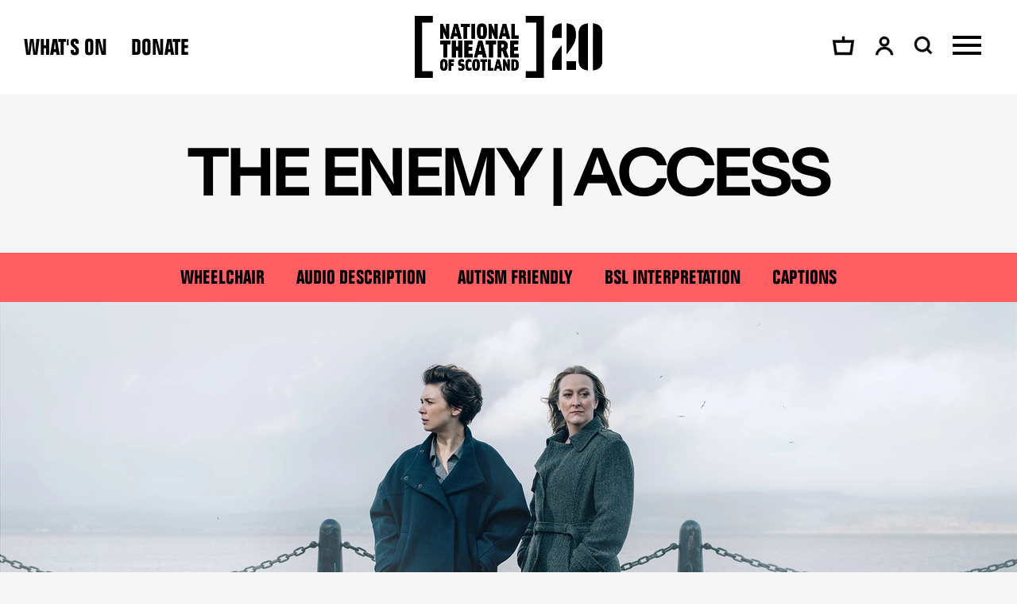

--- FILE ---
content_type: text/html; charset=UTF-8
request_url: https://www.nationaltheatrescotland.com/whats-on-temp/theenemyaccess
body_size: 27796
content:




                                                                                                                            


<!DOCTYPE html><html class="" lang="en"><head><meta http-equiv="X-UA-Compatible" content="IE=edge" /><!-- ROBOTS --><meta name="robots" content="index, follow"><meta charset="utf-8"/><meta name="HandheldFriendly" content="true"><meta name="MobileOptimized" content="600"><meta name="viewport" content="width=device-width, initial-scale=1.0"><!--favicons--><link rel="apple-touch-icon" sizes="180x180" href="/apple-touch-icon.png"><link rel="shortcut icon" type="image/png" sizes="32x32" href="/favicon-32x32.png"><link rel="icon" type="image/png" sizes="16x16" href="/favicon-16x16.png"><link rel="manifest" href="/site.webmanifest"><link rel="mask-icon" href="/safari-pinned-tab.svg" color="#ff5e63"><meta name="msapplication-TileColor" content="#ff5e63"><meta name="theme-color" content="#fff"><!--meta tags--><link rel="alternate" type="application/rss+xml" title="Stay up to date with National Theatre of Scotland" href="https://www.nationaltheatrescotland.com/feed.rss"><link rel="search" type="application/opensearchdescription+xml" title="National Theatre of Scotland" href="/osd.xml" data-tooltip-align="b,c" data-tooltip="National Theatre of Scotland" aria-label="National Theatre of Scotland" data-title="National Theatre of Scotland"><link href="https://www.nationaltheatrescotland.com/" rel="home"><link type="text/plain" href="https://www.nationaltheatrescotland.com/humans.txt" rel="author"><title>The Enemy - Access | National Theatre of Scotland </title><meta name="keywords" content="whats on near me"><meta name="description" content="
Access tickets can be purchased using the BOOK NOW links on our website or by contacting venues directly using the details below."><meta name="referrer" content="no-referrer-when-downgrade"><!--Open Graph / FB --><meta property="og:locale" content="en_GB"><meta property="og:site_name" content="National Theatre of Scotland"><meta property="og:type" content="website" ><meta property="og:url" content="https://www.nationaltheatrescotland.com/whats-on-temp/theenemyaccess"><meta property="og:title" content="The Enemy - Access | National Theatre of Scotland"><meta property="og:description" content="
Access tickets can be purchased using the BOOK NOW links on our website or by contacting venues directly using the details below."><meta property="og:image" content="https://supercool-nts.transforms.svdcdn.com/production/Productions/Archive/The-Enemy/Enemy-Image_Hannah-Donaldson_Gabriel-Quigley.jpg?w=1200&amp;h=628&amp;q=100&amp;auto=format&amp;fit=crop&amp;dm=1740392809&amp;s=7395504b92fbd5e17c917d204aead954"><meta property="og:image:secure_url" content="https://supercool-nts.transforms.svdcdn.com/production/Productions/Archive/The-Enemy/Enemy-Image_Hannah-Donaldson_Gabriel-Quigley.jpg?w=1200&amp;h=628&amp;q=100&amp;auto=format&amp;fit=crop&amp;dm=1740392809&amp;s=7395504b92fbd5e17c917d204aead954"><meta property="og:image:width" content="1200"><meta property="og:image:height" content="630"><!-- Twitter is also 1200 x 630 cover image --><meta name="twitter:card" content="summary_large_image"><meta name="twitter:title" content="The Enemy - Access | National Theatre of Scotland"><meta name="twitter:description" content="
Access tickets can be purchased using the BOOK NOW links on our website or by contacting venues directly using the details below."><meta name="twitter:image" content="https://supercool-nts.transforms.svdcdn.com/production/Productions/Archive/The-Enemy/Enemy-Image_Hannah-Donaldson_Gabriel-Quigley.jpg?w=1200&amp;h=628&amp;q=100&amp;auto=format&amp;fit=crop&amp;dm=1740392809&amp;s=7395504b92fbd5e17c917d204aead954"><!-- Authentications --><!-- tag manager --><script>
// Check that service workers are registered
if ('serviceWorker' in navigator) {
  // Use the window load event to keep the page load performant
  window.addEventListener('load', function() {
    navigator.serviceWorker.register(' https://www.nationaltheatrescotland.com/dist/sw.js');
  });
}
</script><style>@font-face{font-family:Folio;src:local("Folio"),url(../../../../dist/fonts/b08955a0-515a-4349-866a-cc0a55fdafd9.woff2) format("woff2"),url(../fonts/936235b7-bae0-47bf-9419-b1976f25496a.woff) format("woff");font-display:fallback}html{overflow-x:hidden;min-height:100%;font-family:HelveticaNeue,Helvetica Neue,Arial,sans-serif;--theme:#fff;--theme-text:#000;--theme-event:var(--season-color);--theme-event-text:#000;background-color:#f6f6f6;color:var(--theme-text)}@media (max-width:600px){html{font-size:16px;line-height:1.4375}}@media (max-width:960px){html{font-size:17px;line-height:1.35294}}@media (min-width:961px){html{font-size:18px;line-height:1.33333}}html :focus{outline:none}body,html{padding:0;margin:0;scroll-behavior:smooth}*,:after,:before{box-sizing:border-box}a{text-decoration:none;-webkit-font-smoothing:antialiased}a,a:active,a:hover{color:currentColor}a:focus:not(:focus-visible){outline:none}a:focus-visible{outline:solid .2rem var(--focus-color,currentColor);outline-offset:var(--focus-offset,.4em)}.icon{display:inline-block;vertical-align:text-top;height:1em;width:1em;pointer-events:none}.icon svg{display:block;width:100%;height:100%}.icon path{fill:currentColor}.i-account{width:24px;height:25px}.i-basket{width:29px;height:25px}.i-logo,.i-logo--20{display:block}.i-logo{width:87px;height:41px}@media (min-width:601px){.i-logo{width:165px;height:78px}}.i-logo--20{width:124.00935px;height:41px}@media (min-width:601px){.i-logo--20{width:235.92022px;height:78px}}.i-search{display:block;width:24px;height:24px}.o-container{max-width:1280px;margin-left:auto;margin-right:auto;padding-left:30px;padding-right:30px}@media (max-width:1340px){.o-container{width:100%;max-width:none;padding-left:30px;padding-right:30px}}@media (max-width:600px){.o-container{padding-left:20px;padding-right:20px}}.o-list{padding:0;margin:0;list-style:none}.o-list--columns{display:flex;flex-wrap:wrap}.o-list__item{list-style:none;padding:0;margin:auto}.o-list--columns .o-list__item{flex:0 0 50%;margin:0 auto}.o-list__item--unset{padding:unset;margin:unset}.o-nav__list{list-style:none;padding:0;margin:0;display:flex;flex-flow:row wrap}.o-nav--primary .o-nav__list{align-items:baseline}@media screen and (-ms-high-contrast:active),screen and (-ms-high-contrast:none){.o-nav--primary .o-nav__list,.o-nav--secondary .o-nav__list{justify-content:flex-end}}.o-nav--featured .o-nav__list{justify-content:center;position:relative;padding:15px;margin:0 auto}@media (max-width:600px){.o-nav--featured .o-nav__list{padding:0}.o-nav--legal .o-nav__list{flex-direction:column}}.o-nav--vertical .o-nav__list{flex-direction:column;text-align:var(--nav-text-align,center)}.o-nav--center .o-nav__list{align-items:center;justify-content:center;margin-bottom:20px}.o-nav--tab .o-nav__list{flex-wrap:nowrap}.o-nav--tab-vertical .o-nav__list{flex-direction:column;text-align:center}.o-nav__list--sub{max-height:0;overflow:hidden;transition:.3s ease-in-out;opacity:0}.o-nav__item.is-active .o-nav__list--sub{max-height:500px;transform:translateY(35px);opacity:1}.o-nav__item{margin:var(--nav-item-margin-top,0) var(--nav-item-margin-right,0) var(--nav-item-margin-bottom,0) var(--nav-item-margin-left,0);width:var(--nav-column-width,auto);flex-basis:var(--nav-column-width,auto)}.o-nav__item:not(:last-child){margin-right:var(--nav-item-margin-right,20px)}.o-nav__item--promoted{padding:0!important;position:absolute;top:10px;right:0;bottom:10px;left:auto}.o-nav--primary .o-nav__item:not(:last-child){margin-right:30px}@media (max-width:600px){.o-nav--legal .o-nav__item{margin-bottom:5px;margin-right:auto}}.o-nav--vertical .o-nav__item{margin-left:auto;margin-right:auto;margin-bottom:var(--nav-item-margin-bottom,50px)}.o-nav--tab .o-nav__item{margin:0;width:100%}.o-nav--tab-vertical .o-nav__item{margin:0 0 10px}.o-nav--featured .o-nav__item{padding:5px 10px}@media (max-width:960px){.o-nav--featured .o-nav__item{padding:5px 10px 30px}}@media (max-width:600px){.o-nav--featured .o-nav__item{padding:20px 30px}}.o-nav__list--sub .o-nav__item{margin:0 auto 20px;transform:translateY(-40px);opacity:0}.o-nav__list--sub .o-nav__item:first-child{transition:all .3s ease-in-out .05s}.o-nav__list--sub .o-nav__item:nth-child(2){transition:all .3s ease-in-out .1s}.o-nav__list--sub .o-nav__item:nth-child(3){transition:all .3s ease-in-out .15s}.o-nav__list--sub .o-nav__item:nth-child(4){transition:all .3s ease-in-out .2s}.o-nav__list--sub .o-nav__item:nth-child(5){transition:all .3s ease-in-out .25s}.o-nav__list--sub .o-nav__item:nth-child(6){transition:all .3s ease-in-out .3s}.o-nav__list--sub .o-nav__item:nth-child(7){transition:all .3s ease-in-out .35s}.o-nav__list--sub .o-nav__item:nth-child(8){transition:all .3s ease-in-out .4s}.o-nav__list--sub .o-nav__item:nth-child(9){transition:all .3s ease-in-out .45s}.o-nav__list--sub .o-nav__item:nth-child(10){transition:all .3s ease-in-out .5s}.o-nav__item.is-active .o-nav__list--sub .o-nav__item{max-height:500px;transform:translateY(0);opacity:1}@media (max-width:600px){.c-site-header:not(.is-active) .c-site-header__nav--secondary .o-nav__item:not(:last-child){display:none}}.o-nav__link{white-space:var(--nav-white-space,nowrap);display:inline-flex;align-items:center}.o-nav__link:not(.o-button){color:var(--theme-text)}.o-nav__link:not(.o-nav__link--icon):not(.o-button){position:relative;transition:color .3s ease-in-out}.o-nav__link:not(.o-nav__link--icon):not(.o-button):after{display:block;content:"";position:absolute;top:auto;right:0;bottom:-.1em;left:0;height:.1em;width:0;max-width:100%;margin:auto;background-color:var(--underline-color,var(--theme-text));transition:.3s;transform-origin:center center}.o-nav__link:after{width:var(--underline-width,0)!important}.o-nav__link.is-active,.o-nav__link:active,.o-nav__link:focus,.o-nav__link:hover{--underline-color:var(--nav-underline-color,var(--theme-text));--underline-width:100%}.o-nav__link--rtl{flex-direction:row-reverse}.o-nav__list--sub .o-nav__link{font-weight:400}.o-nav--tab-vertical .o-nav__link,.o-nav--tab .o-nav__link{justify-content:center}.c-site-menu__nav--primary .o-nav__link.o-button{font-size:inherit;padding-left:1.5em;padding-right:1.5em}.c-site-header__nav--primary .o-nav__link.o-button{font-size:inherit;padding:.4em 1.5em}.c-site-header__nav--primary .o-nav__link.o-button:before{position:absolute;top:4px;right:4px;bottom:4px;left:4px}.o-nav__text{position:relative}.o-nav__text:after{display:block;content:"";position:absolute;top:auto;right:0;bottom:-.0625em;left:0;height:.0625em;width:0;max-width:100%;margin:auto;background-color:var(--underline-color,var(--theme-text));transition:.3s;transform-origin:center center}.o-nav__link.is-active .o-nav__text:after,.o-nav__link:active .o-nav__text:after,.o-nav__link:focus .o-nav__text:after,.o-nav__link:hover .o-nav__text:after{width:100%}@media (max-width:960px){.o-nav--icons .o-nav__text{display:none}}.o-nav__icon{position:relative;transform-origin:center;transition:transform .3s ease-in-out;margin-left:5px}.o-nav__link--rtl .o-nav__icon{margin-right:5px;margin-left:0}.o-nav__icon path{transition:fill .3s ease-in-out}@media (max-width:600px){.o-nav__icon{margin:0}}.o-nav--icons .o-nav__link.is-active .o-nav__icon,.o-nav--icons .o-nav__link:active .o-nav__icon,.o-nav--icons .o-nav__link:focus .o-nav__icon,.o-nav--icons .o-nav__link:hover .o-nav__icon{transform:scale3d(1.1,1.1,1.1)}.o-nav--icons .o-nav__link.is-active .o-nav__icon path,.o-nav--icons .o-nav__link:active .o-nav__icon path,.o-nav--icons .o-nav__link:focus .o-nav__icon path,.o-nav--icons .o-nav__link:hover .o-nav__icon path{fill:var(--theme-event,var(--season-color))}.o-nav__toggle{margin-left:20px;margin-right:-20px}.c-site-header{--toggle-width:36px;--nav-underline-color:var(--theme-event);padding-top:20px;padding-bottom:20px;width:100%;-webkit-overflow-scrolling:touch;position:relative;background-color:var(--theme)}.c-site-header__logo{grid-area:logo}.c-site-header__nav--primary{grid-area:nav--primary}.c-site-header__nav--secondary{grid-area:nav--secondary}.c-site-header:after{display:block;content:"";position:absolute;top:0;right:0;bottom:0;left:0;z-index:-1;opacity:0;background:var(--theme);transition:opacity .5s ease-in,background .5s ease-in}.c-site-header.is-active{--theme:var(--season-color);--theme-text:#000;--theme-event:#000;--theme-event-text:#fff}.c-site-header.is-active:after{opacity:1}@media screen and (-ms-high-contrast:active),screen and (-ms-high-contrast:none){.c-site-header{width:100%}}.c-site-header__container{display:grid;grid-template-columns:min-content 1fr;grid-template-areas:"logo nav--secondary menu";align-items:center}@media (min-width:961px){.c-site-header__container{grid-template-columns:1fr min-content 1fr;grid-template-areas:"nav--primary logo nav--secondary"}}.c-site-header__logo{display:block}.c-site-header__menu{transform-origin:center;transition:transform .3s ease-in-out}.c-site-header__menu path{transition:fill .3s ease-in-out}.c-site-header__menu.is-active,.c-site-header__menu:active,.c-site-header__menu:focus,.c-site-header__menu:hover{transform:scale3d(1.2,1.2,1.2)}.c-site-header__menu.is-active path,.c-site-header__menu:active path,.c-site-header__menu:focus path,.c-site-header__menu:hover path{fill:var(--theme-event,var(--season-color))}.c-site-header__nav--primary{font-family:Folio,HelveticaNeue,Arial,sans-serif;text-transform:uppercase}@media (max-width:600px){.c-site-header__nav--primary{font-size:24px;line-height:.95833}}@media (max-width:960px){.c-site-header__nav--primary{font-size:27px;line-height:.96296}}@media (min-width:961px){.c-site-header__nav--primary{font-size:28px;line-height:.96429}}@media (max-width:960px){.c-site-header__nav--primary{display:none}}@media screen and (-ms-high-contrast:active),screen and (-ms-high-contrast:none){.c-site-header__nav--primary{grid-row:2;grid-column:2!important}}.c-site-header.is-active .c-site-header__nav--primary{display:none}.c-site-header__nav--secondary{font-family:HelveticaNeue,Helvetica Neue,Arial,sans-serif;text-transform:uppercase;margin:0 20px 0 auto}@media (max-width:600px){.c-site-header__nav--secondary{font-size:13px;line-height:1.15385}}@media (max-width:960px){.c-site-header__nav--secondary{font-size:13px;line-height:1.15385}}@media (min-width:961px){.c-site-header__nav--secondary{font-size:13px;line-height:1.15385}}@media (min-width:1281px){.c-site-header__nav--secondary{margin:0 0 0 auto}}@media screen and (-ms-high-contrast:active),screen and (-ms-high-contrast:none){.c-site-header__nav--secondary{grid-row:1;grid-column:2}}.c-site-main{min-height:75vh;transition:opacity .5s ease-in-out}.c-site-main.is-active,.c-site-main:active,.c-site-main:focus,.c-site-main:hover{outline:none}body:not(.css-loaded) .c-site-main{opacity:0}@media screen and (-ms-high-contrast:active),screen and (-ms-high-contrast:none){body:not(.css-loaded) .c-site-main{opacity:1}}.c-skip-link{background-color:#aaa;background-color:var(--theme);color:#fff;color:var(--theme-text);position:absolute;left:-100vw;opacity:0;transition:all .3s}.c-skip-link:active,.c-skip-link:focus{left:0;z-index:1001;opacity:1}.h-accessibility{border:0;clip:rect(0 0 0 0);height:1px;margin:-1px;overflow:hidden;padding:0;position:absolute;white-space:nowrap;width:1px}@media (min-width:961px){.h-except-desktop{display:none!important}}@media (max-width:960px){.h-only-desktop{display:none!important}}@media (max-width:600px){.h-except-phone{display:none!important}}</style><link rel="preload" href="https://www.nationaltheatrescotland.com/dist/css/main-84bb6d9457.min.css" as="style" onload="this.onload=null;this.rel='stylesheet';document.body.classList.add('css-loaded')"><noscript><link rel="stylesheet" href="https://www.nationaltheatrescotland.com/dist/css/main-84bb6d9457.min.css"></noscript><script>
/*! loadCSS rel=preload polyfill. [c]2017 Filament Group, Inc. MIT License */
!function(n){"use strict";n.loadCSS||(n.loadCSS=function(){});var o=loadCSS.relpreload={};if(o.support=function(){var e;try{e=n.document.createElement("link").relList.supports("preload")}catch(t){e=!1}return function(){return e}}(),o.bindMediaToggle=function(t){var e=t.media||"all";function a(){t.media=e}t.addEventListener?t.addEventListener("load",a):t.attachEvent&&t.attachEvent("onload",a),setTimeout(function(){t.rel="stylesheet",t.media="only x"}),setTimeout(a,3e3)},o.poly=function(){if(!o.support())for(var t=n.document.getElementsByTagName("link"),e=0;e<t.length;e++){var a=t[e];"preload"!==a.rel||"style"!==a.getAttribute("as")||a.getAttribute("data-loadcss")||(a.setAttribute("data-loadcss",!0),o.bindMediaToggle(a))}},!o.support()){o.poly();var t=n.setInterval(o.poly,500);n.addEventListener?n.addEventListener("load",function(){o.poly(),n.clearInterval(t)}):n.attachEvent&&n.attachEvent("onload",function(){o.poly(),n.clearInterval(t)})}"undefined"!=typeof exports?exports.loadCSS=loadCSS:n.loadCSS=loadCSS}("undefined"!=typeof global?global:this);
</script><link rel="preload" as="font" crossorigin="crossorigin" type="font/woff2" href="https://www.nationaltheatrescotland.com/dist/fonts/b08955a0-515a-4349-866a-cc0a55fdafd9.woff2"><style>
        :root {
          --season-color: #ff5e63;
        }
      
      </style></head><body class="" id="start"><!-- Considerate Analytics --><script
    async src="https://analytics.considerate.digital/scripts/counter.min.js"
    data-considerate-analytics-id="f134e759-30fb-4a23-9859-0b00d4d36d52"
    data-considerate-analytics-endpoint="https://analytics.considerate.digital/public/api/analytics"></script><div id="app"><v-notification v-cloak></v-notification><a class="c-skip-link" href="#main"><span class="o-button o-button--secondary">Skip to main content</span></a><header id="site-header" class="c-site-header"><div class="c-site-header__container o-container"><a href="/" class="c-site-header__logo"><span class="icon i-logo--20"><svg xmlns="http://www.w3.org/2000/svg" viewBox="0 0 970.6 320.9"><g data-name="Full Lock Up"><g data-name="Layer 13"><path d="M0 0v320.9h92.6v-34.4h-55V34.4h55V0z" data-name="Left Bracket"/></g><path d="M575.1 0v34.4h55v252.1h-55v34.4h92.6V0z" data-name="Right Bracket"/><path d="M146.9 90.5v28.1h-15.2V41h13.5l13.3 29.8a108 108 0 0 1 5.5 15.1s-1.1-7.5-1.1-16.8V41H178v77.7h-13.6l-13.3-29.8c-3.4-7.8-5.4-15.1-5.4-15.1s1 7.4 1 16.7M214.8 73c-1-4.7-2-16.7-2-16.7s-1.8 12-2.9 16.7l-3.6 16h12.2zm-15.3 45.6h-15L204.8 41h17.6l20.3 77.7h-17.4l-3.3-14h-19.3zM270.9 118.6H253V57.5h-14.5V40.9h46.8v16.6h-14.4zM293.6 40.9h17.9v77.8h-17.9zM340.4 79.7c0 22 1.2 24 7.3 24s7.2-2 7.2-24-1-23.9-7.2-23.9-7.3 2-7.3 24m7.3 40c-18.2 0-25.5-7.8-25.5-40s7.3-40 25.4-40 25.5 7.7 25.5 40-7.1 40-25.5 40M397.6 90.5v28.1h-15.2V41H396l13.3 29.8c3.4 7.6 5.4 15.1 5.4 15.1s-1-7.5-1-16.8V41h15.1v77.7h-13.5L402 88.8c-3.5-7.8-5.5-15.1-5.5-15.1s1.1 7.4 1.1 16.7M465.6 73c-1.1-4.7-2.1-16.7-2.1-16.7s-1.7 12-2.8 16.7L457 89h12.3zm-15.3 45.6h-15L455.6 41h17.5l20.4 77.7H476l-3.2-14h-19.3zM537.3 102v16.6h-36.9V40.9h17.9V102zM167.9 215.2h-20.1v-68.5h-16.1V128h52.4v18.7h-16.2zM212.6 215.2h-20V128h20v31.4h13V128h20v87.2h-20v-35.9h-13zM300.1 196.5v18.7h-42.8V128h41.2v18.7h-21.1V160h19.8v18.7h-19.8v17.8zM341 164c-1.3-5.3-2.4-18.7-2.4-18.7s-1.9 13.4-3.1 18.7l-4.1 18.1H345zm-17.2 51.2H307l22.8-87.2h19.6l22.8 87.2h-19.5l-3.6-15.7h-21.7zM404.8 215.2h-20.1v-68.5h-16.2V128H421v18.7h-16.2zM462.8 154.8c0-4.8-2.2-9.2-9.5-9.2h-4.6v18.7h5c7.6 0 9-4.6 9-9.5m23.4 60.4h-20.4l-11-33.5h-6v33.5h-19.4V128h23.9c20.4 0 28.3 11.1 28.3 26.8 0 9.3-2.7 17-9 21.7zM537.3 196.5v18.7h-42.8V128h41.2v18.7h-21.2V160h19.8v18.7h-19.8v17.8z"/><g data-name="Of Scotland"><path d="M145.3 253.8c0 16.2.9 17.7 5.4 17.7s5.3-1.5 5.3-17.8-.6-17.7-5.3-17.7-5.4 1.4-5.4 17.7m5.4 29.7c-13.4 0-18.9-5.8-18.9-29.6s5.5-29.7 18.9-29.7 18.8 5.8 18.8 29.7-5.2 29.6-18.8 29.6M188.7 282.6h-13.3v-57.7h26.7v12.4h-13.4v8.8H201v12.3h-12.3zM254.9 239.2c-4.1-2-7.5-3.2-11.8-3.2-3.8 0-5.7 1.1-5.7 5 0 3.7 1.3 5.4 5 5.4 7.7 0 15.3 3 15.3 18.6 0 13.5-7.7 18.4-17.4 18.4-6 0-9.8-1.2-13.6-2.6v-12.3c4.2 1.9 7.2 3 11.8 3 4.2 0 6.6-1.5 6.6-6 0-4-1.8-5.9-6.3-5.9-7.9 0-14-3-14-18.3 0-12.3 6.6-17.2 16.6-17.2a46 46 0 0 1 13.5 2.7zM293 227.3V240a19 19 0 0 0-10-3.2c-5 0-7.1 1.6-7.1 16.8s2 17 7.1 17c4.2 0 7.1-1.7 10-3.5v13c-4 1.6-7.9 2.8-13 2.8-11.2 0-17.4-4.9-17.4-29.2s6.2-29.3 17.4-29.3c5.1 0 9 1.2 13 2.8M311.9 253.8c0 16.2.8 17.7 5.4 17.7s5.3-1.5 5.3-17.8-.7-17.7-5.3-17.7-5.4 1.4-5.4 17.7m5.4 29.7c-13.5 0-19-5.8-19-29.6s5.5-29.7 19-29.7 18.8 5.8 18.8 29.7-5.3 29.6-18.8 29.6M363.9 282.6h-13.3v-45.3h-10.7v-12.4h34.7v12.4h-10.7zM407.2 270.2v12.4h-27.4v-57.7h13.3v45.3zM432.9 248.7a130 130 0 0 1-1.6-12.3s-1.2 8.8-2 12.3l-2.8 12h9.1zm-11.4 33.9h-11l15-57.7h13l15 57.7h-12.9l-2.4-10.4H424zM468.5 261.7v20.9h-11.3v-57.7h10l10 22.2a80 80 0 0 1 4 11.2s-.8-5.6-.8-12.5V225h11.3v57.7h-10l-10-22.2c-2.5-5.7-4-11.2-4-11.2s.8 5.6.8 12.5M514.3 236.5V271h1.5c7.4 0 9-5.2 9-17.3s-1.7-17.3-9-17.3zm.1 46H501V225h13.4c18.3 0 23.9 10.7 23.9 28.8s-5.6 28.9-23.9 28.9"/></g><path d="M760 152.5c-21.3 29.8-48 63.3-48 86.6v39.8h48z" data-name="2 02"/><path d="M760 39.2C723 42.7 712 62 712 95.5v17.7h48z" data-name="2 01"/><path d="M787 198c24.2-34.5 46.9-56.3 46.9-99.1 0-39.8-11.4-56.6-47-59.7z" data-name="2 03"/><path d="M786.9 235h48v43.9h-48z" data-name="2 04"/><path d="M896.2 39.3c-31.3 3.2-47.4 18.4-47.4 51v140.3c0 32.3 16.1 47.8 47.4 51z" data-name="0 Left"/><path d="M970.6 230.6V90.4c0-32.8-16.1-48-47.4-51.1v242.3c31.3-3.2 47.4-18.6 47.4-51" data-name="0 Right"/></g><path d="M0 0v320.9h92.6v-34.4h-55V34.4h55V0z" data-name="Left Bracket"/><path d="M575.1 0v34.4h55v252.1h-55v34.4h92.6V0z" data-name="Right Bracket"/><g data-name="National"><path d="M146.9 90.5v28.1h-15.2V41h13.5l13.3 29.8a108 108 0 0 1 5.5 15.1s-1.1-7.5-1.1-16.8V41H178v77.7h-13.6l-13.3-29.8c-3.4-7.8-5.4-15.1-5.4-15.1s1 7.4 1 16.7M214.8 73c-1-4.7-2-16.7-2-16.7s-1.8 12-2.9 16.7l-3.6 16h12.2zm-15.3 45.6h-15L204.8 41h17.6l20.3 77.7h-17.4l-3.3-14h-19.3zM270.9 118.6H253V57.5h-14.5V40.9h46.8v16.6h-14.4zM293.6 40.9h17.9v77.8h-17.9zM340.4 79.7c0 22 1.2 24 7.3 24s7.2-2 7.2-24-1-23.9-7.2-23.9-7.3 2-7.3 24m7.3 40c-18.2 0-25.5-7.8-25.5-40s7.3-40 25.4-40 25.5 7.7 25.5 40-7.1 40-25.5 40M397.6 90.5v28.1h-15.2V41H396l13.3 29.8c3.4 7.6 5.4 15.1 5.4 15.1s-1-7.5-1-16.8V41h15.1v77.7h-13.5L402 88.8c-3.5-7.8-5.5-15.1-5.5-15.1s1.1 7.4 1.1 16.7M465.6 73c-1.1-4.7-2.1-16.7-2.1-16.7s-1.7 12-2.8 16.7L457 89h12.3zm-15.3 45.6h-15L455.6 41h17.5l20.4 77.7H476l-3.2-14h-19.3zM537.3 102v16.6h-36.9V40.9h17.9V102z"/></g><g data-name="Theatre"><path d="M167.9 215.2h-20.1v-68.5h-16.1V128h52.4v18.7h-16.2zM212.6 215.2h-20V128h20v31.4h13V128h20v87.2h-20v-35.9h-13zM300.1 196.5v18.7h-42.8V128h41.2v18.7h-21.1V160h19.8v18.7h-19.8v17.8zM341 164c-1.3-5.3-2.4-18.7-2.4-18.7s-1.9 13.4-3.1 18.7l-4.1 18.1H345zm-17.2 51.2H307l22.8-87.2h19.6l22.8 87.2h-19.5l-3.6-15.7h-21.7zM404.8 215.2h-20.1v-68.5h-16.2V128H421v18.7h-16.2zM462.8 154.8c0-4.8-2.2-9.2-9.5-9.2h-4.6v18.7h5c7.6 0 9-4.6 9-9.5m23.4 60.4h-20.4l-11-33.5h-6v33.5h-19.4V128h23.9c20.4 0 28.3 11.1 28.3 26.8 0 9.3-2.7 17-9 21.7zM537.3 196.5v18.7h-42.8V128h41.2v18.7h-21.2V160h19.8v18.7h-19.8v17.8z"/></g><g data-name="Of Scotland"><path d="M145.3 253.8c0 16.2.9 17.7 5.4 17.7s5.3-1.5 5.3-17.8-.6-17.7-5.3-17.7-5.4 1.4-5.4 17.7m5.4 29.7c-13.4 0-18.9-5.8-18.9-29.6s5.5-29.7 18.9-29.7 18.8 5.8 18.8 29.7-5.2 29.6-18.8 29.6M188.7 282.6h-13.3v-57.7h26.7v12.4h-13.4v8.8H201v12.3h-12.3zM254.9 239.2c-4.1-2-7.5-3.2-11.8-3.2-3.8 0-5.7 1.1-5.7 5 0 3.7 1.3 5.4 5 5.4 7.7 0 15.3 3 15.3 18.6 0 13.5-7.7 18.4-17.4 18.4-6 0-9.8-1.2-13.6-2.6v-12.3c4.2 1.9 7.2 3 11.8 3 4.2 0 6.6-1.5 6.6-6 0-4-1.8-5.9-6.3-5.9-7.9 0-14-3-14-18.3 0-12.3 6.6-17.2 16.6-17.2a46 46 0 0 1 13.5 2.7zM293 227.3V240a19 19 0 0 0-10-3.2c-5 0-7.1 1.6-7.1 16.8s2 17 7.1 17c4.2 0 7.1-1.7 10-3.5v13c-4 1.6-7.9 2.8-13 2.8-11.2 0-17.4-4.9-17.4-29.2s6.2-29.3 17.4-29.3c5.1 0 9 1.2 13 2.8M311.9 253.8c0 16.2.8 17.7 5.4 17.7s5.3-1.5 5.3-17.8-.7-17.7-5.3-17.7-5.4 1.4-5.4 17.7m5.4 29.7c-13.5 0-19-5.8-19-29.6s5.5-29.7 19-29.7 18.8 5.8 18.8 29.7-5.3 29.6-18.8 29.6M363.9 282.6h-13.3v-45.3h-10.7v-12.4h34.7v12.4h-10.7zM407.2 270.2v12.4h-27.4v-57.7h13.3v45.3zM432.9 248.7a130 130 0 0 1-1.6-12.3s-1.2 8.8-2 12.3l-2.8 12h9.1zm-11.4 33.9h-11l15-57.7h13l15 57.7h-12.9l-2.4-10.4H424zM468.5 261.7v20.9h-11.3v-57.7h10l10 22.2a80 80 0 0 1 4 11.2s-.8-5.6-.8-12.5V225h11.3v57.7h-10l-10-22.2c-2.5-5.7-4-11.2-4-11.2s.8 5.6.8 12.5M514.3 236.5V271h1.5c7.4 0 9-5.2 9-17.3s-1.7-17.3-9-17.3zm.1 46H501V225h13.4c18.3 0 23.9 10.7 23.9 28.8s-5.6 28.9-23.9 28.9"/></g><path d="M760 39.2C723 42.7 712 62 712 95.5v17.7h48z" data-name="2 01"/><path d="M760 152.5c-21.3 29.8-48 63.3-48 86.6v39.8h48z" data-name="2 02"/><path d="M787 198c24.2-34.5 46.9-56.3 46.9-99.1 0-39.8-11.4-56.6-47-59.7z" data-name="2 03"/><path d="M786.9 235h48v43.9h-48z" data-name="2 04"/><path d="M896.2 39.3c-31.3 3.2-47.4 18.4-47.4 51v140.3c0 32.3 16.1 47.8 47.4 51z" data-name="0 Left"/><path d="M970.6 230.6V90.4c0-32.8-16.1-48-47.4-51.1v242.3c31.3-3.2 47.4-18.6 47.4-51" data-name="0 Right"/></svg></span><h1 class="h-accessibility">National Theatre of Scotland</h1></a><nav class="c-site-header__nav--primary o-nav o-nav--primary" aria-label="Site Menu."><ul class="o-nav__list"><li class="o-nav__item"><a href="https://www.nationaltheatrescotland.com/whats-on" class="o-nav__link ">
                What&#039;s on
              </a></li><li class="o-nav__item"><a href="https://www.nationaltheatrescotland.com/support-us/make-a-one-off-donation" class="o-nav__link ">
                Donate
              </a></li></ul></nav><nav class="c-site-header__nav--secondary o-nav o-nav--secondary o-nav--icons" aria-label="Account Links."><ul class="o-nav__list"><li class="o-nav__item"><a href="https://www.nationaltheatrescotland.com/basket" class="o-nav__link o-nav__link--icon "><span class="h-accessibility">Basket</span><span class="o-nav__icon icon i-basket"><svg xmlns="http://www.w3.org/2000/svg" width="30" height="26" fill="currentColor" viewBox="0 0 30 26"><path d="M16.556 5.8V1h-3.112v4.8H1L3.8 25h22.4L29 5.8H16.556Zm6.968 16H6.476L4.609 9H25.39l-1.867 12.8Z"/><path fill-rule="evenodd" d="M13.444 5.8V1h3.112v4.8H29L26.2 25H3.8L1 5.8h12.444Zm3.412-.3h12.49L26.46 25.3H3.541L.653 5.5h12.491V.7h3.712v4.8Zm6.409 16 1.78-12.2H4.954l1.78 12.2h16.53Zm-16.79.3h17.05L25.39 9H4.61l1.867 12.8Z" clip-rule="evenodd"/></svg></span></a></li><li class="o-nav__item"><spektrix-login-status custom-domain="tickets.nationaltheatrescotland.com" client-name="nationaltheatreofscotland"><span data-logged-in-container style="display: none;"><a class="o-nav__link o-nav__link--icon" href="https://www.nationaltheatrescotland.com/account"><span class="o-nav__text">My Account</span><span class="o-nav__icon icon i-account"><svg xmlns="http://www.w3.org/2000/svg" width="25" height="26" fill="currentColor" viewBox="0 0 25 26"><path d="M12.542 1C8.935 1 5.995 3.94 5.995 7.547c0 3.608 2.94 6.548 6.547 6.548a6.554 6.554 0 0 0 6.548-6.548A6.554 6.554 0 0 0 12.542 1Zm0 10.095a3.55 3.55 0 0 1-3.547-3.548A3.55 3.55 0 0 1 12.542 4a3.555 3.555 0 0 1 3.548 3.548c0 1.95-1.59 3.547-3.548 3.547Z"/><path fill-rule="evenodd" d="M5.695 7.548C5.695 3.774 8.769.7 12.542.7a6.854 6.854 0 0 1 6.848 6.848 6.854 6.854 0 0 1-6.848 6.847c-3.773 0-6.847-3.074-6.847-6.847Zm3.6 0a3.25 3.25 0 0 0 3.247 3.247 3.255 3.255 0 0 0 3.248-3.247A3.255 3.255 0 0 0 12.542 4.3a3.25 3.25 0 0 0-3.247 3.248Zm-3.3 0C5.995 3.94 8.935 1 12.542 1a6.554 6.554 0 0 1 6.548 6.548 6.554 6.554 0 0 1-6.548 6.547c-3.607 0-6.547-2.94-6.547-6.548Zm3 0a3.55 3.55 0 0 0 3.547 3.547 3.555 3.555 0 0 0 3.548-3.548A3.555 3.555 0 0 0 12.542 4a3.55 3.55 0 0 0-3.547 3.548Z" clip-rule="evenodd"/><path d="M24.085 25h-3.023a8.554 8.554 0 0 0-8.52-7.485A8.56 8.56 0 0 0 4.022 25H1c.007-.052.007-.105.015-.157a11.58 11.58 0 0 1 11.527-10.328c5.925 0 10.935 4.477 11.535 10.418 0 .022.008.044.008.067Z"/><path fill-rule="evenodd" d="M24.385 25.3h-3.587l-.033-.262a8.254 8.254 0 0 0-8.223-7.223 8.26 8.26 0 0 0-8.222 7.223l-.033.262H.654l.049-.343a.851.851 0 0 0 .005-.057v-.003a11.88 11.88 0 0 1 11.834-10.682c6.078 0 11.218 4.593 11.834 10.687l.001.015v.002l.004.027a.43.43 0 0 1 .004.054v.3ZM1 25a.682.682 0 0 0 .007-.079c.002-.026.004-.052.008-.078l.016-.143a11.58 11.58 0 0 1 11.511-10.185c5.848 0 10.804 4.361 11.51 10.185a11.715 11.715 0 0 1 .03.266l.003.034h-3.023a8.554 8.554 0 0 0-8.52-7.485A8.56 8.56 0 0 0 4.022 25H1Z" clip-rule="evenodd"/></svg></span></a></span><span data-logged-out-container><a class="o-nav__link o-nav__link--icon" href="https://www.nationaltheatrescotland.com/account/login?returnUrl=https://www.nationaltheatrescotland.com/whats-on-temp/theenemyaccess"><span class="h-accessibility">My Account</span><span class="o-nav__icon icon i-account"><svg xmlns="http://www.w3.org/2000/svg" width="25" height="26" fill="currentColor" viewBox="0 0 25 26"><path d="M12.542 1C8.935 1 5.995 3.94 5.995 7.547c0 3.608 2.94 6.548 6.547 6.548a6.554 6.554 0 0 0 6.548-6.548A6.554 6.554 0 0 0 12.542 1Zm0 10.095a3.55 3.55 0 0 1-3.547-3.548A3.55 3.55 0 0 1 12.542 4a3.555 3.555 0 0 1 3.548 3.548c0 1.95-1.59 3.547-3.548 3.547Z"/><path fill-rule="evenodd" d="M5.695 7.548C5.695 3.774 8.769.7 12.542.7a6.854 6.854 0 0 1 6.848 6.848 6.854 6.854 0 0 1-6.848 6.847c-3.773 0-6.847-3.074-6.847-6.847Zm3.6 0a3.25 3.25 0 0 0 3.247 3.247 3.255 3.255 0 0 0 3.248-3.247A3.255 3.255 0 0 0 12.542 4.3a3.25 3.25 0 0 0-3.247 3.248Zm-3.3 0C5.995 3.94 8.935 1 12.542 1a6.554 6.554 0 0 1 6.548 6.548 6.554 6.554 0 0 1-6.548 6.547c-3.607 0-6.547-2.94-6.547-6.548Zm3 0a3.55 3.55 0 0 0 3.547 3.547 3.555 3.555 0 0 0 3.548-3.548A3.555 3.555 0 0 0 12.542 4a3.55 3.55 0 0 0-3.547 3.548Z" clip-rule="evenodd"/><path d="M24.085 25h-3.023a8.554 8.554 0 0 0-8.52-7.485A8.56 8.56 0 0 0 4.022 25H1c.007-.052.007-.105.015-.157a11.58 11.58 0 0 1 11.527-10.328c5.925 0 10.935 4.477 11.535 10.418 0 .022.008.044.008.067Z"/><path fill-rule="evenodd" d="M24.385 25.3h-3.587l-.033-.262a8.254 8.254 0 0 0-8.223-7.223 8.26 8.26 0 0 0-8.222 7.223l-.033.262H.654l.049-.343a.851.851 0 0 0 .005-.057v-.003a11.88 11.88 0 0 1 11.834-10.682c6.078 0 11.218 4.593 11.834 10.687l.001.015v.002l.004.027a.43.43 0 0 1 .004.054v.3ZM1 25a.682.682 0 0 0 .007-.079c.002-.026.004-.052.008-.078l.016-.143a11.58 11.58 0 0 1 11.511-10.185c5.848 0 10.804 4.361 11.51 10.185a11.715 11.715 0 0 1 .03.266l.003.034h-3.023a8.554 8.554 0 0 0-8.52-7.485A8.56 8.56 0 0 0 4.022 25H1Z" clip-rule="evenodd"/></svg></span></a></span></spektrix-login-status></li><li class="o-nav__item"><a href="https://www.nationaltheatrescotland.com/search" class="o-nav__link o-nav__link--icon" aria-label="Search"><span class="h-accessibility">Search</span><span class="o-nav__icon icon i-search"><svg xmlns="http://www.w3.org/2000/svg" width="26" height="26" fill="currentColor" viewBox="0 0 26 26"><path d="M19.904 17.736a10.43 10.43 0 0 0 2.07-6.248C21.974 5.698 17.275 1 11.484 1 5.69 1 1 5.698 1 11.488c0 5.79 4.691 10.48 10.483 10.48 2.346 0 4.508-.772 6.258-2.07L22.845 25 25 22.838l-5.096-5.102ZM4.056 11.488c0-4.102 3.332-7.433 7.427-7.433 4.096 0 7.435 3.33 7.435 7.433 0 1.886-.71 3.613-1.872 4.919l-.061.069c-.16.175-.329.343-.505.504l-.068.06a7.427 7.427 0 0 1-4.929 1.872c-4.095 0-7.427-3.33-7.427-7.424Z"/><path fill-rule="evenodd" d="M17.741 19.898a10.461 10.461 0 0 1-6.258 2.07C5.691 21.968 1 17.277 1 11.488S5.691 1 11.483 1c5.792 0 10.491 4.698 10.491 10.488a10.43 10.43 0 0 1-2.07 6.248L25 22.838 22.845 25l-5.104-5.102Zm2.555-2.193a10.725 10.725 0 0 0 1.978-6.217C22.274 5.532 17.441.7 11.484.7 5.525.7.7 5.532.7 11.488c0 5.955 4.826 10.78 10.783 10.78 2.32 0 4.466-.734 6.227-1.977l5.136 5.134 2.578-2.587-5.128-5.133Zm-8.813-13.35c-3.93 0-7.127 3.196-7.127 7.133a7.125 7.125 0 0 0 11.857 5.328l.067-.06a7.54 7.54 0 0 0 .482-.481l.06-.068a7.087 7.087 0 0 0 1.796-4.72c0-3.935-3.205-7.132-7.135-7.132Zm5.502 12.12.06-.068a7.387 7.387 0 0 0 1.873-4.92c0-4.101-3.34-7.432-7.435-7.432s-7.427 3.33-7.427 7.433c0 4.094 3.332 7.424 7.427 7.424 1.888 0 3.614-.71 4.929-1.871l.068-.061a7.76 7.76 0 0 0 .505-.505Z" clip-rule="evenodd"/></svg></span></a></li><li class="o-nav__item"><a href="#" id="js-menu-toggle" class="c-site-header__menu o-toggle"><span class="o-nav__icon icon i-menu o-toggle__inactive"><svg xmlns="http://www.w3.org/2000/svg" width="36" height="24" fill="currentColor" viewBox="0 0 36 24"><path fill-rule="evenodd" d="M36 4H0V0h36v4Zm0 10H0v-4h36v4Zm0 10H0v-4h36v4Z" clip-rule="evenodd"/></svg></span><span class="o-nav__icon icon i-close o-toggle__active"><svg xmlns="http://www.w3.org/2000/svg" width="28" height="28" fill="currentColor" viewBox="0 0 28 28"><path fill-rule="evenodd" d="M27.87 3.414 3.414 27.87.586 25.042 25.042.586l2.828 2.828Z" clip-rule="evenodd"/><path fill-rule="evenodd" d="M25.042 27.87.586 3.414 3.414.586 27.87 25.042l-2.828 2.828Z" clip-rule="evenodd"/></svg></span><span class="h-accessibility">Open/Close menu</span></a></li></ul></nav></div></header><nav class="c-site-menu" id="site-menu" aria-label="Site Menu" hidden><h3 class="h-accessibility">Site Menu</h3><div class="c-site-menu__container o-container"><!-- primary nav from header--><nav class="c-site-menu__nav--primary o-nav o-nav--vertical" aria-label="Main Site Sections."><ul class="o-nav__list c-site-menu__list"><li class="o-nav__item"><a href="https://www.nationaltheatrescotland.com/whats-on" class="o-nav__link ">
              What&#039;s on
            </a></li><li class="o-nav__item"><a href="https://www.nationaltheatrescotland.com/education" class="o-nav__link ">
              Education
            </a></li><li class="o-nav__item"><a href="https://www.nationaltheatrescotland.com/for-artists" class="o-nav__link ">
              For Artists
            </a></li><li class="o-nav__item"><a href="https://www.nationaltheatrescotland.com/support-us" class="o-nav__link ">
              Support Us
            </a></li><li class="o-nav__item"><a href="https://www.nationaltheatrescotland.com/latest" class="o-nav__link ">
              Latest
            </a></li><li class="o-nav__item"><a href="https://www.nationaltheatrescotland.com/about" class="o-nav__link ">
              About
            </a></li><li class="o-nav__item"><a href="https://www.nationaltheatrescotland.com/projects" class="o-nav__link ">
              Creative Engagement
            </a></li><li class="o-nav__item"><a href="https://www.nationaltheatrescotland.com/about/work-with-us" class="o-nav__link ">
              Opportunities
            </a></li><li class="o-nav__item"><a href="https://www.nationaltheatrescotland.com/support-us/make-a-one-off-donation" class="o-nav__link o-button o-button--inverted ">
              Donate
            </a></li></ul></nav><a href="#main" class="h-accessibility c-site-menu__return js-menu-close">Return to main</a></div></nav><main class="c-site-main" role="main" id="main" tabindex="0" sticky-container><div class="o-page-grid o-container"><header  class="c-page-header o-grid__item--full o-page-grid__header c-page-header--menu"><div class="c-page-header__container o-container"><h1 class="c-page-header__title "><span class="h-text--black">The Enemy </span><span class="h-text--black">| Access</span></h1><p class="c-page-header__pretitle "></span></div><nav id="sub-nav" class="c-section-nav c-page-header__menu o-nav o-nav--featured h-text--heading-4"><div class="c-section-nav__container o-container"><ul class="c-section-nav__list o-nav__list"><li class="o-nav__item"><a href="https://www.nationaltheatrescotland.com/theenemyaccess#wheelchair" class="o-nav__link">Wheelchair</a></li><li class="o-nav__item"><a href="https://www.nationaltheatrescotland.com/theenemyaccess#ad" class="o-nav__link">Audio Description</a></li><li class="o-nav__item"><a href="https://www.nationaltheatrescotland.com/theenemyaccess#autism" class="o-nav__link">Autism Friendly</a></li><li class="o-nav__item"><a href="https://www.nationaltheatrescotland.com/theenemyaccess#bsl" class="o-nav__link">BSL Interpretation</a></li><li class="o-nav__item"><a href="https://www.nationaltheatrescotland.com/theenemyaccess#cap" class="o-nav__link">Captions</a></li></ul><button @click.prevent="toggleClass($event)" class="c-section-nav__toggle o-toggle" data-toggle-class-target="sub-nav"><span class="icon o-toggle__inactive c-section-nav__icon"><svg width="63" height="40" viewBox="0 0 63 40" version="1.1" xmlns="http://www.w3.org/2000/svg" focusable="false"><path d="M54.8.587a1.896 1.896 0 0 1 2.743 0l4.933 5.172a1.896 1.896 0 0 1 0 2.617L32.872 39.413a1.896 1.896 0 0 1-2.744 0L.524 8.376a1.896 1.896 0 0 1 0-2.617L5.457.587a1.896 1.896 0 0 1 2.743 0l23.3 24.428L54.8.587z" fill="currentColor" fill-rule="nonzero" stroke="none" stroke-width="1"/></svg></span><span class="icon o-toggle__active c-section-nav__icon"><svg width="63" height="40" viewBox="0 0 63 40" version="1.1" xmlns="http://www.w3.org/2000/svg" focusable="false"><path d="M8.2 39.413a1.896 1.896 0 0 1-2.743 0L.524 34.24a1.896 1.896 0 0 1 0-2.617L30.128.587a1.896 1.896 0 0 1 2.744 0l29.604 31.037a1.896 1.896 0 0 1 0 2.617l-4.933 5.172a1.896 1.896 0 0 1-2.743 0L31.5 14.985 8.2 39.413z" fill="currentColor" fill-rule="nonzero" stroke="none" stroke-width="1"/></svg></span><span class="h-accessibility">Trigger</span></button></div></nav><div class="c-page-header__media"><div class="o-image"><img
        class="o-image__img"
        src="https://supercool-nts.transforms.svdcdn.com/production/Productions/Archive/The-Enemy/Enemy-Image_Hannah-Donaldson_Gabriel-Quigley.jpg?w=600&amp;h=248&amp;q=100&amp;auto=format&amp;fit=crop&amp;dm=1740392809&amp;s=369a1473442d29314bcfb9ed477d10e5"
        width="1920"
        height="795"
        loading="lazy"
        itemprop="image"
        alt="Two women stand, windswept against a cloudy backdrop"

                  srcset="https://supercool-nts.transforms.svdcdn.com/production/Productions/Archive/The-Enemy/Enemy-Image_Hannah-Donaldson_Gabriel-Quigley.jpg?w=1920&amp;h=795&amp;q=100&amp;auto=format&amp;fit=crop&amp;dm=1740392809&amp;s=7cbef68ff63effd0e3c4543ef04b0d8f 1920w, https://supercool-nts.transforms.svdcdn.com/production/Productions/Archive/The-Enemy/Enemy-Image_Hannah-Donaldson_Gabriel-Quigley.jpg?w=1280&amp;h=530&amp;q=100&amp;auto=format&amp;fit=crop&amp;dm=1740392809&amp;s=81228fafb1ccc13e397bdc1e13fa08ff 1280w, https://supercool-nts.transforms.svdcdn.com/production/Productions/Archive/The-Enemy/Enemy-Image_Hannah-Donaldson_Gabriel-Quigley.jpg?w=600&amp;h=248&amp;q=100&amp;auto=format&amp;fit=crop&amp;dm=1740392809&amp;s=369a1473442d29314bcfb9ed477d10e5 600w"

                      sizes=""
                        ></div></div></header><section class="o-page-grid__content o-grid h-ie-ungrid "><div  class="o-text o-text-block o-grid__item 
h-colstart--3 h-colend--11 h-phone-colstart--1 h-phone-colend--13 has-h-col
"><p>Access tickets can be purchased using the <strong><a href="https://www.nationaltheatrescotland.com/events/the-enemy#dates-and-times">BOOK NOW</a></strong> links on our website or by contacting venues directly using the details below.<br /></p></div><div  class="o-text o-text-block o-grid__item 
h-colstart--3 h-colend--11 h-phone-colstart--1 h-phone-colend--13 has-h-col
"><h3>Venue Contact Details</h3><p><strong>Dundee Rep<br /></strong>Email: <a href="mailto:info@dundeereptheatre.co.uk">info@dundeereptheatre.co.uk</a><br />Phone: 01382 223530</p><p><strong>King’s Theatre Edinburgh<br /></strong>Email: <a href="mailto:bookings@capitaltheatres.com">bookings@capitaltheatres.com</a><br />Phone: 0131 529 6000<br />Typetalk/ Text Relay: 18001 0131 529 6003</p><p><strong>Eden court<br /></strong>Email: <a href="mailto:boxoffice@eden-court.co.uk">boxoffice@eden-court.co.uk</a><br />Phone: 01463 234 234</p><p><strong>Perth Theatre<br /></strong>Email: <a href="mailto:ticketing@horsecross.co.uk" target="_blank" rel="noreferrer noopener">ticketing@horsecross.co.uk</a><br />Phone: 01738 621031</p></div><div  class="o-text o-text-block o-grid__item 
h-colstart--3 h-colend--11 h-phone-colstart--1 h-phone-colend--13 has-h-col
"><h3 id="wheelchair">Wheelchair Access</h3><p>All touring venues for The Enemy are fully accessible. To book a wheelchair space please contact the venue directly.</p></div><div  class="o-text o-text-block o-grid__item 
h-colstart--3 h-colend--11 h-phone-colstart--1 h-phone-colend--13 has-h-col
"><h3 id="ad">Audio Description</h3></div><div  class="o-grid__item 
h-colstart--3 h-colend--11 h-phone-colstart--1 h-phone-colend--13 has-h-col
"><div  class="c-embed" style="--aspect-ratio: ;"><v-embed
                embed-code="&quot;&lt;iframe width=\&quot;100%\&quot; height=\&quot;166\&quot; scrolling=\&quot;no\&quot; frameborder=\&quot;no\&quot; allow=\&quot;autoplay\&quot; src=\&quot;https:\/\/w.soundcloud.com\/player\/?url=https%3A\/\/api.soundcloud.com\/tracks\/1123961971&amp;color=%23ff0000&amp;auto_play=false&amp;hide_related=true&amp;show_comments=false&amp;show_user=true&amp;show_reposts=false&amp;show_teaser=false\&quot;&gt;&lt;\/iframe&gt;&lt;div style=\&quot;font-size: 10px; color: #cccccc;line-break: anywhere;word-break: normal;overflow: hidden;white-space: nowrap;text-overflow: ellipsis; font-family: Interstate,Lucida Grande,Lucida Sans Unicode,Lucida Sans,Garuda,Verdana,Tahoma,sans-serif;font-weight: 100;\&quot;&gt;&lt;a href=\&quot;https:\/\/soundcloud.com\/ntsonline\&quot; title=\&quot;ntsonline\&quot; target=\&quot;_blank\&quot; style=\&quot;color: #cccccc; text-decoration: none;\&quot;&gt;ntsonline&lt;\/a&gt; \u00b7 &lt;a href=\&quot;https:\/\/soundcloud.com\/ntsonline\/the-enemy-audioflyer\&quot; title=\&quot;The Enemy - Audioflyer\&quot; target=\&quot;_blank\&quot; style=\&quot;color: #cccccc; text-decoration: none;\&quot;&gt;The Enemy - Audioflyer&lt;\/a&gt;&lt;\/div&gt;&quot;"
                :required-cookie-categories="[&quot;analytics&quot;,&quot;marketing&quot;]"></v-embed></div></div><div  class="o-text o-text-block o-grid__item 
h-colstart--3 h-colend--11 h-phone-colstart--1 h-phone-colend--13 has-h-col
"><p>Audio Described by Emma-Jane McHenry.</p><p>Dundee Rep Theatre: Saturday 16 October, 2:30pm<br />King's Theatre Edinburgh: Saturday 23 October, 2.30pm<br />Eden Court, Saturday 30 October, Saturday 7.30pm<br />Perth Theatre, Friday 5 November, 2.30pm</p></div><div  class="o-text o-text-block o-grid__item 
h-colstart--3 h-colend--11 h-phone-colstart--1 h-phone-colend--13 has-h-col
"><h3 id="autism">Autism Friendly</h3><p>All performances of The Enemy are autism friendly. Visual guides will be available to download and will be available from box office. A breakout space will be available at the venue.<br /></p><p>Relaxed performances are at the following dates and times<br /></p><p>Dundee Rep Theatre: Saturday 16 October, 2:30pm<br />Perth Theatre: Saturday 6 November, 2.30pm</p></div><div  class="o-download o-grid__item 
      h-colstart--3 h-colend--11 h-phone-colstart--1 h-phone-colend--13
  "><div class="o-utility-list o-utility-list--icon"><h3 class="o-utility-list__title">Visual Guides</h3><ul class="o-utility-list__list o-list"><li class="o-utility-list__item"><a class="o-utility-list__link" href="https://www.nationaltheatrescotland.com/index.php/actions/tools/tools/download-file?id=984880" @click="downloadEvent()"><span class="o-utility-list__icon"><span class="icon i-file-pdf i-download"><svg width="50" height="50" viewBox="0 0 50 50" version="1.1" xmlns="http://www.w3.org/2000/svg" focusable="false"><path d="M30.047 23.709v-7.512h2.465v7.512h-2.465zM4.93 9.977V45.07h35.093V50H4.93c-1.33 0-2.485-.489-3.463-1.467C.49 47.555 0 46.4 0 45.07V9.977h4.93zm12.558 8.802v-2.582h2.465v2.582h-2.465zm28.756-2.582v-3.756h-7.512v15.024h3.756v-4.93h3.756V18.78h-3.756v-2.582h3.756zm-9.976 7.512v-7.512a3.71 3.71 0 0 0-1.057-2.64c-.704-.744-1.604-1.116-2.7-1.116h-6.22v15.024h6.22c1.096 0 1.996-.372 2.7-1.115a3.71 3.71 0 0 0 1.057-2.641zm-12.56-4.93v-2.582c0-1.017-.37-1.897-1.114-2.64-.743-.744-1.624-1.116-2.64-1.116h-6.222v15.024h3.756v-4.93h2.465c1.017 0 1.898-.371 2.64-1.115.744-.743 1.116-1.623 1.116-2.64zM45.07 0c1.33 0 2.485.489 3.463 1.467C49.51 2.445 50 3.6 50 4.93v30.047c0 1.33-.489 2.503-1.467 3.52-.978 1.018-2.132 1.526-3.463 1.526H15.023c-1.33 0-2.503-.508-3.52-1.525-1.018-1.018-1.526-2.191-1.526-3.521V4.93c0-1.33.508-2.485 1.525-3.463C12.52.49 13.693 0 15.023 0H45.07z" fill="currentColor" fill-rule="nonzero" stroke="none" stroke-width="1"/></svg></span></span><h4 class="o-utility-list__title h-text--large">
									Download Visual Guide for The Enemy at Beacon Arts Centre
								</h4><span class="o-utility-list__meta">
																		
																												
									1.3 MB PDF
								</span></a></li><li class="o-utility-list__item"><a class="o-utility-list__link" href="https://www.nationaltheatrescotland.com/index.php/actions/tools/tools/download-file?id=987279" @click="downloadEvent()"><span class="o-utility-list__icon"><span class="icon i-file-pdf i-download"><svg width="50" height="50" viewBox="0 0 50 50" version="1.1" xmlns="http://www.w3.org/2000/svg" focusable="false"><path d="M30.047 23.709v-7.512h2.465v7.512h-2.465zM4.93 9.977V45.07h35.093V50H4.93c-1.33 0-2.485-.489-3.463-1.467C.49 47.555 0 46.4 0 45.07V9.977h4.93zm12.558 8.802v-2.582h2.465v2.582h-2.465zm28.756-2.582v-3.756h-7.512v15.024h3.756v-4.93h3.756V18.78h-3.756v-2.582h3.756zm-9.976 7.512v-7.512a3.71 3.71 0 0 0-1.057-2.64c-.704-.744-1.604-1.116-2.7-1.116h-6.22v15.024h6.22c1.096 0 1.996-.372 2.7-1.115a3.71 3.71 0 0 0 1.057-2.641zm-12.56-4.93v-2.582c0-1.017-.37-1.897-1.114-2.64-.743-.744-1.624-1.116-2.64-1.116h-6.222v15.024h3.756v-4.93h2.465c1.017 0 1.898-.371 2.64-1.115.744-.743 1.116-1.623 1.116-2.64zM45.07 0c1.33 0 2.485.489 3.463 1.467C49.51 2.445 50 3.6 50 4.93v30.047c0 1.33-.489 2.503-1.467 3.52-.978 1.018-2.132 1.526-3.463 1.526H15.023c-1.33 0-2.503-.508-3.52-1.525-1.018-1.018-1.526-2.191-1.526-3.521V4.93c0-1.33.508-2.485 1.525-3.463C12.52.49 13.693 0 15.023 0H45.07z" fill="currentColor" fill-rule="nonzero" stroke="none" stroke-width="1"/></svg></span></span><h4 class="o-utility-list__title h-text--large">
									Download Visual Guide for The Enemy at Dundee Rep Theatre
								</h4><span class="o-utility-list__meta">
																		
																												
									1.4 MB PDF
								</span></a></li><li class="o-utility-list__item"><a class="o-utility-list__link" href="https://www.nationaltheatrescotland.com/index.php/actions/tools/tools/download-file?id=993423" @click="downloadEvent()"><span class="o-utility-list__icon"><span class="icon i-file-pdf i-download"><svg width="50" height="50" viewBox="0 0 50 50" version="1.1" xmlns="http://www.w3.org/2000/svg" focusable="false"><path d="M30.047 23.709v-7.512h2.465v7.512h-2.465zM4.93 9.977V45.07h35.093V50H4.93c-1.33 0-2.485-.489-3.463-1.467C.49 47.555 0 46.4 0 45.07V9.977h4.93zm12.558 8.802v-2.582h2.465v2.582h-2.465zm28.756-2.582v-3.756h-7.512v15.024h3.756v-4.93h3.756V18.78h-3.756v-2.582h3.756zm-9.976 7.512v-7.512a3.71 3.71 0 0 0-1.057-2.64c-.704-.744-1.604-1.116-2.7-1.116h-6.22v15.024h6.22c1.096 0 1.996-.372 2.7-1.115a3.71 3.71 0 0 0 1.057-2.641zm-12.56-4.93v-2.582c0-1.017-.37-1.897-1.114-2.64-.743-.744-1.624-1.116-2.64-1.116h-6.222v15.024h3.756v-4.93h2.465c1.017 0 1.898-.371 2.64-1.115.744-.743 1.116-1.623 1.116-2.64zM45.07 0c1.33 0 2.485.489 3.463 1.467C49.51 2.445 50 3.6 50 4.93v30.047c0 1.33-.489 2.503-1.467 3.52-.978 1.018-2.132 1.526-3.463 1.526H15.023c-1.33 0-2.503-.508-3.52-1.525-1.018-1.018-1.526-2.191-1.526-3.521V4.93c0-1.33.508-2.485 1.525-3.463C12.52.49 13.693 0 15.023 0H45.07z" fill="currentColor" fill-rule="nonzero" stroke="none" stroke-width="1"/></svg></span></span><h4 class="o-utility-list__title h-text--large">
									Download Visual Guide for The Enemy at The King&#039;s Edinburgh
								</h4><span class="o-utility-list__meta">
																		
																												
									1.6 MB PDF
								</span></a></li><li class="o-utility-list__item"><a class="o-utility-list__link" href="https://www.nationaltheatrescotland.com/index.php/actions/tools/tools/download-file?id=996415" @click="downloadEvent()"><span class="o-utility-list__icon"><span class="icon i-file-pdf i-download"><svg width="50" height="50" viewBox="0 0 50 50" version="1.1" xmlns="http://www.w3.org/2000/svg" focusable="false"><path d="M30.047 23.709v-7.512h2.465v7.512h-2.465zM4.93 9.977V45.07h35.093V50H4.93c-1.33 0-2.485-.489-3.463-1.467C.49 47.555 0 46.4 0 45.07V9.977h4.93zm12.558 8.802v-2.582h2.465v2.582h-2.465zm28.756-2.582v-3.756h-7.512v15.024h3.756v-4.93h3.756V18.78h-3.756v-2.582h3.756zm-9.976 7.512v-7.512a3.71 3.71 0 0 0-1.057-2.64c-.704-.744-1.604-1.116-2.7-1.116h-6.22v15.024h6.22c1.096 0 1.996-.372 2.7-1.115a3.71 3.71 0 0 0 1.057-2.641zm-12.56-4.93v-2.582c0-1.017-.37-1.897-1.114-2.64-.743-.744-1.624-1.116-2.64-1.116h-6.222v15.024h3.756v-4.93h2.465c1.017 0 1.898-.371 2.64-1.115.744-.743 1.116-1.623 1.116-2.64zM45.07 0c1.33 0 2.485.489 3.463 1.467C49.51 2.445 50 3.6 50 4.93v30.047c0 1.33-.489 2.503-1.467 3.52-.978 1.018-2.132 1.526-3.463 1.526H15.023c-1.33 0-2.503-.508-3.52-1.525-1.018-1.018-1.526-2.191-1.526-3.521V4.93c0-1.33.508-2.485 1.525-3.463C12.52.49 13.693 0 15.023 0H45.07z" fill="currentColor" fill-rule="nonzero" stroke="none" stroke-width="1"/></svg></span></span><h4 class="o-utility-list__title h-text--large">
									Download Visual Guide for The Enemy at Eden Court
								</h4><span class="o-utility-list__meta">
																		
																												
									2 MB PDF
								</span></a></li><li class="o-utility-list__item"><a class="o-utility-list__link" href="https://www.nationaltheatrescotland.com/index.php/actions/tools/tools/download-file?id=999419" @click="downloadEvent()"><span class="o-utility-list__icon"><span class="icon i-file-pdf i-download"><svg width="50" height="50" viewBox="0 0 50 50" version="1.1" xmlns="http://www.w3.org/2000/svg" focusable="false"><path d="M30.047 23.709v-7.512h2.465v7.512h-2.465zM4.93 9.977V45.07h35.093V50H4.93c-1.33 0-2.485-.489-3.463-1.467C.49 47.555 0 46.4 0 45.07V9.977h4.93zm12.558 8.802v-2.582h2.465v2.582h-2.465zm28.756-2.582v-3.756h-7.512v15.024h3.756v-4.93h3.756V18.78h-3.756v-2.582h3.756zm-9.976 7.512v-7.512a3.71 3.71 0 0 0-1.057-2.64c-.704-.744-1.604-1.116-2.7-1.116h-6.22v15.024h6.22c1.096 0 1.996-.372 2.7-1.115a3.71 3.71 0 0 0 1.057-2.641zm-12.56-4.93v-2.582c0-1.017-.37-1.897-1.114-2.64-.743-.744-1.624-1.116-2.64-1.116h-6.222v15.024h3.756v-4.93h2.465c1.017 0 1.898-.371 2.64-1.115.744-.743 1.116-1.623 1.116-2.64zM45.07 0c1.33 0 2.485.489 3.463 1.467C49.51 2.445 50 3.6 50 4.93v30.047c0 1.33-.489 2.503-1.467 3.52-.978 1.018-2.132 1.526-3.463 1.526H15.023c-1.33 0-2.503-.508-3.52-1.525-1.018-1.018-1.526-2.191-1.526-3.521V4.93c0-1.33.508-2.485 1.525-3.463C12.52.49 13.693 0 15.023 0H45.07z" fill="currentColor" fill-rule="nonzero" stroke="none" stroke-width="1"/></svg></span></span><h4 class="o-utility-list__title h-text--large">
									Download Visual Guide for The Enemy at Perth Theatre
								</h4><span class="o-utility-list__meta">
																		
																												
									1.5 MB PDF
								</span></a></li></ul></div></div><div  class="o-text o-text-block o-grid__item 
h-colstart--3 h-colend--11 h-phone-colstart--1 h-phone-colend--13 has-h-col
"><h3 id="bsl">Integrated BSL Interpretation</h3></div><div  class="o-grid__item 
h-colstart--3 h-colend--11 h-phone-colstart--1 h-phone-colend--13 has-h-col
"><div  class="c-embed" style="--aspect-ratio: 1.77;"><v-embed
                embed-code="&quot;&lt;div class=\&quot;fetch  fetch--youtube\&quot;&gt;&lt;iframe title=\&quot;youtube embed\&quot;  width=\&quot;200\&quot; height=\&quot;113\&quot; src=\&quot;https:\/\/www.youtube.com\/embed\/UmHlpTd89WU?feature=oembed&amp;wmode=transparent\&quot; frameborder=\&quot;0\&quot; allow=\&quot;accelerometer; autoplay; clipboard-write; encrypted-media; gyroscope; picture-in-picture; web-share\&quot; referrerpolicy=\&quot;strict-origin-when-cross-origin\&quot; allowfullscreen title=\&quot;The Enemy | BSL Flyer\&quot; &gt;&lt;\/iframe&gt;&lt;\/div&gt;&quot;"
                :required-cookie-categories="[&quot;analytics&quot;,&quot;marketing&quot;]"></v-embed></div></div><div  class="o-text o-text-block o-grid__item 
h-colstart--3 h-colend--11 h-phone-colstart--1 h-phone-colend--13 has-h-col
"><p>BSL Flyer by Amy Murray. </p><p><em>The Enemy</em> is BSL Interpreted by Amy Cheskin with BSL video performance by Connor Bryson.<br /><br />Dundee Rep Theatre: Friday 15 October, 7:30pm<br />King's Theatre Edinburgh: Saturday 23 October, 2.30pm<br />Eden Court, Saturday 30 October, 7.30pm<br />Perth Theatre, Saturday 6 November, 7.30pm</p></div><div  class="o-text o-text-block o-grid__item 
h-colstart--3 h-colend--11 h-phone-colstart--1 h-phone-colend--13 has-h-col
"><h3 id="cap">Captions</h3><p>Captioned by Glenda Carson</p><p>Dundee Rep Theatre: Saturday 16 October, 7:30pm<br />King's Theatre Edinburgh: Thursday 21 October, 2.30pm<br />Eden Court, Friday 29 October, 7.30pm<br />Perth Theatre, Friday 5 November, 7.30pm<br /></p><p>To find out more about The Enemy, visit the main booking page <strong><a href="https://www.nationaltheatrescotland.com/past-performances/the-enemy">here.</a></strong></p></div><div  class="o-divider o-grid__item 
h-colstart--3 h-colend--11 h-phone-colstart--1 h-phone-colend--13 has-h-col
"><hr class="h-color--grey"/></div><div  class="o-block-link o-grid__item"><a href="https://www.nationaltheatrescotland.com/past-performances/the-enemy" class="c-media c-media--link  c-media--horizontal c-media--has-image" ><div class="c-media__image"><div class="o-image"><img
        class="o-image__img"
        src="https://supercool-nts.transforms.svdcdn.com/production/Productions/Archive/The-Enemy/Enemy-Image_Hannah-Donaldson_Gabriel-Quigley.jpg?w=600&amp;h=358&amp;q=100&amp;auto=format&amp;fit=crop&amp;dm=1740392809&amp;s=c3eeb74a08541b6713bdf1e567043ea5"
        width="600"
        height="358"
        loading="lazy"
        itemprop="image"
        alt="Two women stand, windswept against a cloudy backdrop"

              ></div></div><div class="c-media__content"><h3 class="c-media__title h-text--display-3">
        The Enemy
     </h3><div class="c-media__actions"><div class="o-button ">Return to Show Page</div></div></div></a></div></section></div></main><footer class="c-site-footer"><div class="c-site-footer__form"><a href="https://www.nationaltheatrescotland.com/mailing-list" class="o-container c-banner c-banner--form"><div class="c-banner__icon"><span class="icon i-email i-email--mailing"><svg xmlns="http://www.w3.org/2000/svg" width="30" height="24" fill="currentColor" viewBox="0 0 30 24"><path fill-rule="evenodd" d="M.4.407h29.2v23.186H.4V.407Zm4 4v15.186h21.2V4.407H4.4Z" clip-rule="evenodd"/><path fill-rule="evenodd" d="M1.188 3.998 3.612.815 15 9.486 26.389.816l2.423 3.182L15 14.514 1.188 3.998Z" clip-rule="evenodd"/></svg></span></div><h2 class="c-banner__title c-banner__title--mailing">
          Sign up to the National Theatre of Scotland insider emails
        </h2><button class="c-banner__action" type="submit"><span class="icon"><svg xmlns="http://www.w3.org/2000/svg" width="26" height="26" fill="currentColor" viewBox="0 0 26 26"><path fill-rule="evenodd" d="M21.898 15H0v-4h21.898v4Z" clip-rule="evenodd"/><path fill-rule="evenodd" d="M19.814 13 10.23 3.414 13.056.586 25.47 13 13.057 25.414l-2.829-2.828L19.815 13Z" clip-rule="evenodd"/></svg></span></button></a></div><div class="c-site-footer__container o-container"><nav class="c-site-footer__nav--primary o-nav"><h2 class="h-accessibility">Useful links</h2><ul class="o-nav__list"><li class="o-nav__item"><a href="https://www.nationaltheatrescotland.com/about/work-with-us" class="o-nav__link ">
              Opportunities
            </a></li><li class="o-nav__item"><a href="https://www.nationaltheatrescotland.com/whats-on" class="o-nav__link ">
              What&#039;s On
            </a></li><li class="o-nav__item"><a href="https://www.nationaltheatrescotland.com/about/media" class="o-nav__link ">
              Media
            </a></li><li class="o-nav__item"><a href="https://www.nationaltheatrescotland.com/shop" class="o-nav__link ">
              Shop
            </a></li><li class="o-nav__item"><a href="https://www.nationaltheatrescotland.com/theatre-for-a-fiver" class="o-nav__link ">
              Theatre for a Fiver
            </a></li><li class="o-nav__item"><a href="https://www.nationaltheatrescotland.com/education/education-portal-home" class="o-nav__link ">
              Education Portal
            </a></li></ul></nav><nav class="c-site-footer__nav--secondary o-nav o-nav--legal"><h3 class="h-accessibility">Legal Pages</h3><ul class="o-nav__list h-text--micro"><li class="o-nav__item"><a href="https://www.nationaltheatrescotland.com/about/reports-and-documents/terms-and-conditions" class="o-nav__link ">
              Terms &amp; Conditions
            </a></li><li class="o-nav__item"><a href="https://www.nationaltheatrescotland.com/about/reports-and-documents/privacy" class="o-nav__link ">
              Privacy
            </a></li><li class="o-nav__item"><a href="https://www.nationaltheatrescotland.com/cookie-policy" class="o-nav__link ">
              Cookies
            </a></li><li class="o-nav__item"><a href="https://www.nationaltheatrescotland.com/about/reports-and-documents/complaints-procedure" class="o-nav__link ">
              Complaints Procedure
            </a></li><li class="o-nav__item"><a href="https://www.nationaltheatrescotland.com/sitemap" class="o-nav__link ">
              Site Map
            </a></li></ul></nav><div class="c-site-footer__contact"><h2 class="h-accessibility">Contact Details</h2><h3 class="h-accessibility">Address</h3><address class="c-site-footer__address">
        Rockvilla, 125 Craighall Road
        <br/> Glasgow
        <br/> G4 9TL
      </address><a href="tel:0141 221 0970" class="c-site-footer__tel"><span class="h-text--bold">T:</span> 0141 221 0970
        </a><a href="mailto:info@nationaltheatrescotland.com" class="c-site-footer__email"><span class="h-text--bold">E:</span> info@nationaltheatrescotland.com
           </a></div><div class="c-site-footer__social"><nav class="c-site-social " aria-label="Social Media Links."><ul class="c-site-social__list"><li class="c-site-social__item"><a href="https://twitter.com/NTSonline" target="_blank" rel="noreferrer" class="c-site-social__link"><span class="icon i-social"><svg xmlns="http://www.w3.org/2000/svg" width="70" height="70" fill="currentColor" viewBox="0 0 70 70"><path d="M38.044 32.55 49.957 19h-2.823L36.79 30.765 28.53 19H19l12.493 17.79L19 51h2.823l10.923-12.424L41.471 51H51L38.044 32.55Zm-3.866 4.398-1.266-1.772L22.84 21.08h4.336l8.128 11.377 1.266 1.771 10.566 14.788h-4.337l-8.621-12.067Z"/></svg></span><span class="h-accessibility">Twitter</span></a></li><li class="c-site-social__item"><a href="https://youtube.com/ntsonline" target="_blank" rel="noreferrer" class="c-site-social__link"><span class="icon i-social"><svg width="70" height="70" viewBox="0 0 70 70" version="1.1" xmlns="http://www.w3.org/2000/svg" focusable="false"><path d="M35 19c-5.414 0-9.604.174-12.568.523-2.965.35-5.15 1.096-6.553 2.241-1.404 1.145-2.234 2.806-2.492 4.983C13.129 28.925 13 31.843 13 35.5s.129 6.575.387 8.753c.258 2.177 1.088 3.845 2.492 5.004 1.404 1.159 3.588 1.905 6.553 2.24C25.396 51.832 29.586 52 35 52s9.604-.168 12.568-.503c2.965-.335 5.15-1.081 6.553-2.24 1.404-1.159 2.234-2.827 2.492-5.004.258-2.178.387-5.096.387-8.753s-.129-6.575-.387-8.753c-.258-2.177-1.088-3.838-2.492-4.983-1.404-1.145-3.588-1.892-6.553-2.24C44.604 19.173 40.414 19 35 19zm5.413 16.645l-9.004 4.218c-.391.183-.724.183-.998 0-.274-.182-.411-.495-.411-.937v-7.89c0-.418.137-.717.411-.9.274-.182.607-.182.998 0l9.004 4.18c.391.183.587.404.587.664s-.196.482-.587.665z" fill="currentColor" fill-rule="nonzero" stroke="none" stroke-width="1"/></svg></span><span class="h-accessibility">YouTube</span></a></li><li class="c-site-social__item"><a href="https://facebook.com/NationalTheatreScotland/" target="_blank" rel="noreferrer" class="c-site-social__link"><span class="icon i-social"><svg width="70" height="70" viewBox="0 0 70 70" version="1.1" xmlns="http://www.w3.org/2000/svg" focusable="false"><path d="M45 22.605V16h-5.659c-2.377 0-4.341.938-5.891 2.813-1.55 1.876-2.326 4.118-2.326 6.728v3.67H25v6.197h6.124V54h6.744V35.408h6.124L45 29.21h-7.132v-4.403c0-.598.155-1.115.465-1.55.31-.434.646-.652 1.008-.652H45z" fill="currentColor" fill-rule="nonzero" stroke="none" stroke-width="1"/></svg></span><span class="h-accessibility">Facebook</span></a></li><li class="c-site-social__item"><a href="https://instagram.com/ntsonline" target="_blank" rel="noreferrer" class="c-site-social__link"><span class="icon i-social"><svg width="70" height="70" viewBox="0 0 70 70" version="1.1" xmlns="http://www.w3.org/2000/svg" focusable="false"><path d="M35 15c-5.432 0-6.113.023-8.246.12-2.129.097-3.583.436-4.855.93a9.803 9.803 0 0 0-3.542 2.307 9.803 9.803 0 0 0-2.307 3.542c-.494 1.272-.833 2.726-.93 4.855C15.023 28.887 15 29.568 15 35s.023 6.113.12 8.246c.097 2.129.436 3.583.93 4.855a9.803 9.803 0 0 0 2.307 3.542 9.804 9.804 0 0 0 3.542 2.307c1.272.494 2.726.833 4.855.93 2.133.097 2.814.12 8.246.12s6.113-.023 8.246-.12c2.129-.097 3.583-.436 4.855-.93a9.804 9.804 0 0 0 3.542-2.307 9.804 9.804 0 0 0 2.307-3.542c.494-1.272.833-2.726.93-4.855.097-2.133.12-2.814.12-8.246s-.023-6.113-.12-8.246c-.097-2.129-.436-3.583-.93-4.855a9.804 9.804 0 0 0-2.307-3.542 9.803 9.803 0 0 0-3.542-2.307c-1.272-.494-2.726-.833-4.855-.93C41.113 15.023 40.432 15 35 15zm0 3.604c5.34 0 5.973.02 8.082.116 1.95.09 3.009.415 3.713.689.934.363 1.6.796 2.3 1.496.7.7 1.133 1.366 1.496 2.3.274.704.6 1.763.689 3.713.096 2.11.116 2.742.116 8.082 0 5.34-.02 5.973-.116 8.082-.09 1.95-.415 3.009-.689 3.713-.363.934-.796 1.6-1.496 2.3-.7.7-1.366 1.133-2.3 1.496-.704.274-1.763.6-3.713.689-2.109.096-2.741.116-8.082.116-5.34 0-5.973-.02-8.082-.116-1.95-.09-3.009-.415-3.713-.689-.934-.363-1.6-.796-2.3-1.496-.7-.7-1.133-1.366-1.496-2.3-.274-.704-.6-1.763-.689-3.713-.096-2.11-.116-2.742-.116-8.082 0-5.34.02-5.973.116-8.082.09-1.95.415-3.009.689-3.713.363-.934.796-1.6 1.496-2.3.7-.7 1.366-1.133 2.3-1.496.704-.274 1.763-.6 3.713-.689 2.11-.096 2.742-.116 8.082-.116zm.006 23.08a6.69 6.69 0 1 1 0-13.38 6.69 6.69 0 0 1 0 13.38zM24.7 34.994c0 5.692 4.614 10.306 10.306 10.306 5.692 0 10.307-4.614 10.307-10.306 0-5.692-4.615-10.307-10.307-10.307S24.7 29.302 24.7 34.994zm20.916-8.185a2.425 2.425 0 1 0 0-4.85 2.425 2.425 0 0 0 0 4.85z" fill="currentColor" fill-rule="nonzero" stroke="none" stroke-width="1"/></svg></span><span class="h-accessibility">Instagram</span></a></li><li class="c-site-social__item"><a href="https://www.tiktok.com/@nationaltheatrescotland" target="_blank" rel="noreferrer" class="c-site-social__link"><span class="icon i-social"><svg fill="none" xmlns="http://www.w3.org/2000/svg" viewBox="0 0 70 70"><path d="M48.995 32.351c-.267.026-.535.04-.804.041a8.676 8.676 0 0 1-4.154-1.059 8.763 8.763 0 0 1-3.155-2.924v13.565c0 1.983-.583 3.921-1.675 5.57a9.96 9.96 0 0 1-4.462 3.693 9.862 9.862 0 0 1-5.743.57 9.915 9.915 0 0 1-5.09-2.744 10.053 10.053 0 0 1-2.721-5.133 10.106 10.106 0 0 1 .566-5.793 10.008 10.008 0 0 1 3.661-4.5 9.881 9.881 0 0 1 5.523-1.69c.208 0 .41.02.614.033v4.94c-.203-.024-.404-.062-.614-.062-1.345 0-2.636.54-3.587 1.499a5.139 5.139 0 0 0-1.487 3.618c0 1.357.535 2.659 1.486 3.618a5.052 5.052 0 0 0 3.588 1.5c2.803 0 5.278-2.228 5.278-5.054L36.268 19h4.687a8.834 8.834 0 0 0 2.608 5.403A8.696 8.696 0 0 0 49 26.86v5.491" fill="currentColor"/></svg></span><span class="h-accessibility">TikTok</span></a></li><li class="c-site-social__item"><a href="https://bsky.app/profile/ntsonline.bsky.social" target="_blank" rel="noreferrer" class="c-site-social__link"><span class="icon i-social"><svg xmlns="http://www.w3.org/2000/svg" width="70" height="70" fill="currentColor" viewBox="0 0 70 70"><path d="M46.33 21.423c-4.586 3.52-9.52 10.655-11.33 14.484-1.811-3.829-6.744-10.965-11.33-14.484C20.361 18.884 15 16.92 15 23.171c0 1.249.7 10.489 1.111 11.99 1.428 5.215 6.63 6.545 11.259 5.74-8.09 1.407-10.148 6.069-5.704 10.73 8.441 8.854 12.132-2.221 13.078-5.059.174-.52.255-.763.256-.556.001-.207.082.036.256.556.946 2.838 4.636 13.913 13.078 5.06 4.444-4.662 2.386-9.324-5.704-10.731 4.628.805 9.831-.526 11.259-5.74C54.299 33.66 55 24.42 55 23.17c0-6.252-5.361-4.287-8.67-1.748Z"/></svg></span><span class="h-accessibility">Blue Sky</span></a></li><li class="c-site-social__item"><a href="" target="_blank" rel="noreferrer" class="c-site-social__link"><span class="icon i-social"><svg width="75" height="75" viewBox="0 0 75 75" version="1.1" xmlns="http://www.w3.org/2000/svg" focusable="false"><path d="M43.805 72.788c0 .59-.22 1.106-.663 1.548-.443.443-.96.664-1.55.664l-8.296-.11c-.59 0-1.069-.185-1.438-.554-.442-.442-.663-.958-.663-1.548V43.805H2.212c-.59 0-1.069-.184-1.438-.553-.442-.442-.663-.958-.663-1.548L0 33.407c0-.59.221-1.106.664-1.549.442-.442.958-.663 1.548-.663l29.093.11-.22-28.982c0-1.475.737-2.212 2.211-2.212L41.593 0c.737.147 1.254.369 1.549.664.442.442.663.958.663 1.548l.11 28.872 28.873.11c.737.148 1.253.37 1.548.664.443.443.664.96.664 1.55l-.11 8.296c0 1.474-.701 2.175-2.102 2.101l-28.983-.22v29.203z" fill="currentColor" fill-rule="nonzero" stroke="none" stroke-width="1"/></svg></span><span class="h-accessibility"></span></a></li></ul></nav></div><div class="c-site-footer__logos"><a href="https://www.gov.scot/" target="_blank" rel="noopener" aria-label="Scottish Government"><span class="icon i-scot-gov" aria-hidden="true"><svg xmlns="http://www.w3.org/2000/svg" width="1024" height="148" fill="currentColor" viewBox="0 0 1024 148"><path d="m19.9.4 84 49.2 84-49.2h-168Zm0 131.3 84-49.2 84 49.2h-168ZM0 15.3v101.6l83.6-50.8L0 15.3Zm215.1 0v101.6l-83.6-50.8 83.6-50.8ZM292.8 131 279 109c6.8-1.1 13.3-6.5 13.3-16.4 0-10.4-7.3-17.5-18.4-17.5h-24.6V131h9.8v-20.9h9.8l12.3 20.9h11.6Zm-20-29.5h-13.5V83.7h13.5c5.5 0 9.6 3.4 9.6 8.8-.1 5.5-4.1 9-9.6 9Zm32.5-15.9c3 0 5.4-2.4 5.4-5.4 0-3-2.4-5.5-5.4-5.5-3 0-5.5 2.4-5.5 5.5.1 3 2.5 5.4 5.5 5.4Zm4.4 4.9h-8.8V131h8.8V90.5Zm47.8 40.5V90.5h-8.8v5.6c-3.3-4.4-7.9-6.6-13-6.6-10.4 0-17.9 8.1-17.9 21.2 0 13.4 7.6 21.3 17.9 21.3 5.3 0 9.9-2.5 13-6.5v5.5h8.8Zm-19.2-6.8c-7 0-11.5-5.6-11.5-13.5 0-7.8 4.4-13.4 11.5-13.4 4.1 0 8.5 2.4 10.4 5.4v16c-1.9 3.1-6.3 5.5-10.4 5.5Zm46.5 23.2c9.9 0 20.8-3.9 20.8-18.5V90.5h-8.8v5.6c-3.3-4.4-7.9-6.6-13-6.6-10.5 0-17.9 7.6-17.9 20.8 0 13.3 7.6 20.8 17.9 20.8 5.3 0 9.9-2.7 13-6.8v4.6c0 8.6-6.2 11.3-12 11.3-5.4 0-9.6-1.4-12.9-5.2l-4.1 6.4c5 4.5 10.1 6 17 6Zm1.6-24.2c-7 0-11.5-5.1-11.5-12.9 0-7.8 4.4-13 11.5-13 4.1 0 8.4 2.4 10.4 5.4v15.2c-2 2.9-6.3 5.3-10.4 5.3Zm65.9 7.8v-28.7c0-8.3-4.4-12.8-13.1-12.8-6.4 0-11.6 3.3-14.2 6.5V75.1h-8.8V131h8.8v-28.3c2-2.7 5.9-5.4 10.4-5.4 4.9 0 8.1 1.8 8.1 8.2V131h8.8Zm48 0V90.5h-8.8v5.6c-3.3-4.4-7.9-6.6-13-6.6-10.4 0-17.9 8.1-17.9 21.2 0 13.4 7.6 21.3 17.9 21.3 5.3 0 9.9-2.5 13-6.5v5.5h8.8Zm-19.1-6.8c-7 0-11.5-5.6-11.5-13.5 0-7.8 4.4-13.4 11.5-13.4 4.1 0 8.5 2.4 10.4 5.4v16c-2 3.1-6.3 5.5-10.4 5.5Zm40 7.8c4.1 0 6.7-1.2 8.3-2.6l-2.1-6.7c-.7.8-2.3 1.5-3.9 1.5-2.5 0-3.9-2.1-3.9-4.9V75h-8.8v46.5c0 6.8 3.6 10.5 10.4 10.5Zm24.2 0c4 0 6.6-1.2 8.2-2.6l-2.1-6.7c-.7.8-2.2 1.5-3.9 1.5-2.5 0-3.9-2.1-3.9-4.9V98.1h8.2v-7.6h-8.2v-11h-8.8v11h-6.7v7.6h6.7v23.4c.1 6.8 3.6 10.5 10.5 10.5Zm50.4-1V90.5H587v5.6c-3.3-4.4-7.9-6.6-13-6.6-10.4 0-17.9 8.1-17.9 21.2 0 13.4 7.6 21.3 17.9 21.3 5.3 0 9.9-2.5 13-6.5v5.5h8.8Zm-19.2-6.8c-7 0-11.5-5.6-11.5-13.5 0-7.8 4.4-13.4 11.5-13.4 4.1 0 8.5 2.4 10.4 5.4v16c-1.9 3.1-6.3 5.5-10.4 5.5Zm44 7.8c10.9 0 16.9-5.4 16.9-12.7 0-16.1-24.5-10.7-24.5-17.9 0-2.8 2.8-5 7.5-5 5.1 0 9.6 2.2 12 4.9l3.7-6.2c-3.6-3.2-8.8-5.6-15.7-5.6-10.2 0-15.9 5.6-15.9 12.2 0 15.6 24.5 9.9 24.5 17.9 0 3.2-2.8 5.4-8 5.4s-10.8-2.7-13.7-5.6l-4 6.3c4.1 4.1 10.3 6.3 17.2 6.3Zm82.7-1v-28.5c0-8.3-4.4-13-13.1-13-6.4 0-11.6 3.3-14.3 6.5v-5.5h-8.8V131h8.8v-28.3c2.1-2.7 6-5.4 10.4-5.4 4.9 0 8.2 2 8.2 8.4V131h8.8Zm47.9 0V90.5h-8.8v5.6c-3.3-4.4-7.9-6.6-13-6.6-10.4 0-17.9 8.1-17.9 21.2 0 13.4 7.6 21.3 17.9 21.3 5.3 0 9.9-2.5 13-6.5v5.5h8.8Zm-19.2-6.8c-7 0-11.5-5.6-11.5-13.5 0-7.8 4.4-13.4 11.5-13.4 4.1 0 8.5 2.4 10.4 5.4v16c-1.9 3.1-6.3 5.5-10.4 5.5Zm87.6 6.8v-28.7c0-8.3-4.4-12.8-13.1-12.8-6.4 0-11.6 3.3-14.2 6.5V75.1h-8.8V131h8.8v-28.3c2-2.7 5.9-5.4 10.4-5.4 4.9 0 8.1 1.8 8.1 8.2V131h8.8Zm29-24h-20.1v7.5h20.1V107Zm59.3 24-22-55.9h-12.2l-22 55.9h11.2l4.1-10.8h25.6l4.1 10.8h11.2Zm-18-19.4h-20.1l10.1-26.7 10 26.7Zm33.2 20.4c4.1 0 6.7-1.2 8.3-2.6l-2.1-6.7c-.7.8-2.3 1.5-3.9 1.5-2.5 0-3.9-2.1-3.9-4.9V75h-8.8v46.5c0 6.8 3.6 10.5 10.4 10.5Zm22.3-13.1v-16.1c2-3 6.3-5.4 10.5-5.4 7 0 11.4 5.6 11.4 13.4 0 7.9-4.4 13.5-11.4 13.5-4.2-.1-8.5-2.4-10.5-5.4Zm0 12.1v-5.5c3.1 4 7.8 6.5 13 6.5 10.4 0 18-7.9 18-21.3 0-13.1-7.5-21.2-18-21.2-5 0-9.7 2.3-13 6.6v-21h-8.8V131h8.8Zm76.9 0V90.5h-8.8v5.6c-3.3-4.4-7.9-6.6-13-6.6-10.4 0-17.9 8.1-17.9 21.2 0 13.4 7.6 21.3 17.9 21.3 5.3 0 9.9-2.5 13-6.5v5.5h8.8Zm-19.1-6.8c-7 0-11.5-5.6-11.5-13.5 0-7.8 4.4-13.4 11.5-13.4 4.1 0 8.5 2.4 10.4 5.4v16c-2 3.1-6.3 5.5-10.4 5.5ZM269.4 57.9c15 0 21.6-8 21.6-17.4 0-20.8-32.5-14.3-32.5-24.8 0-4.1 3.7-7 9.4-7 5.9 0 11.8 2 16.3 6.5l5.5-7.3c-5.1-5-12.2-7.9-20.9-7.9-12.3 0-20.4 7.1-20.4 16.4 0 20.5 32.5 13.2 32.5 25 0 3.8-3.1 7.7-11.1 7.7-7.8 0-13.9-3.7-17.7-7.8l-5.5 7.6c5.1 5.3 12.5 9 22.8 9Zm48.8 0c8 0 12.7-3.4 15.5-7.2l-5.8-5.5c-2.3 3.2-5.4 4.9-9.3 4.9-7.3 0-12.2-5.6-12.2-13.5s4.9-13.4 12.2-13.4c3.9 0 7 1.5 9.3 4.7l5.8-5.3c-2.9-3.9-7.5-7.2-15.5-7.2-12.2 0-20.9 9-20.9 21.2 0 12.3 8.6 21.3 20.9 21.3Zm40.2 0c12.9 0 20.8-9.7 20.8-21.3 0-11.7-7.9-21.2-20.8-21.2s-20.8 9.6-20.8 21.2 7.9 21.3 20.8 21.3Zm0-7.8c-7.5 0-11.7-6.3-11.7-13.5 0-7.1 4.2-13.4 11.7-13.4 7.5 0 11.7 6.3 11.7 13.4-.1 7.2-4.2 13.5-11.7 13.5Zm41.5 7.8c4 0 6.6-1.2 8.2-2.6l-2.1-6.7c-.7.8-2.2 1.5-3.9 1.5-2.5 0-3.9-2.1-3.9-4.9V24.1h8.2v-7.6h-8.2V5.4h-8.8v11.1h-6.7v7.6h6.7v23.4c.1 6.7 3.6 10.4 10.5 10.4Zm28.2 0c4 0 6.6-1.2 8.2-2.6l-2.1-6.7c-.7.8-2.2 1.5-3.9 1.5-2.5 0-3.9-2.1-3.9-4.9V24.1h8.2v-7.6h-8.2V5.4h-8.8v11.1h-6.7v7.6h6.7v23.4c.1 6.7 3.7 10.4 10.5 10.4Zm18.8-46.4c3 0 5.4-2.4 5.4-5.4 0-3-2.4-5.5-5.4-5.5-3 0-5.4 2.4-5.4 5.5 0 3 2.4 5.4 5.4 5.4Zm4.4 4.9h-8.8v40.5h8.8V16.4Zm25 41.5c10.9 0 16.8-5.5 16.8-12.7 0-16.1-24.5-10.7-24.5-17.8 0-2.9 2.9-5 7.5-5 5.1 0 9.6 2.2 12 4.9l3.7-6.2c-3.6-3.2-8.8-5.6-15.7-5.6-10.2 0-15.9 5.6-15.9 12.2 0 15.6 24.5 9.9 24.5 17.9 0 3.2-2.8 5.4-8.1 5.4-5.2 0-10.8-2.7-13.7-5.6l-4 6.3c4.2 4 10.4 6.2 17.4 6.2Zm61.4-1V28.3c0-8.3-4.4-12.8-13.1-12.8-6.4 0-11.6 3.3-14.3 6.5V1h-8.8v55.9h8.8V28.6c2-2.7 5.9-5.4 10.4-5.4 4.9 0 8.1 1.8 8.1 8.2v25.5h8.9Zm57.6 1.1c17.6 0 27.8-12.2 27.8-31.2h-30.5v8.7h19.9c-1.6 7.4-6.9 13.7-16.4 13.7-11.1 0-19.3-8.5-19.3-20.2 0-11.8 8.2-20.2 19.3-20.2 6.2 0 11.5 3.3 14.5 7.5l8-4.6C614.2 5.3 607 .1 596.1.1c-16.3 0-29.3 11.3-29.3 28.9 0 17.5 13.1 29 28.5 29Zm53.5-.1c12.9 0 20.8-9.7 20.8-21.3 0-11.7-7.9-21.2-20.8-21.2S628 25 628 36.6s7.9 21.3 20.8 21.3Zm0-7.8c-7.5 0-11.7-6.3-11.7-13.5 0-7.1 4.2-13.4 11.7-13.4 7.5 0 11.7 6.3 11.7 13.4-.1 7.2-4.2 13.5-11.7 13.5Zm48.5 6.8 16.5-40.5h-9.4l-11.8 30.3-11.8-30.3h-9.5l16.5 40.5h9.5Zm39.4 1c6.4 0 12.3-2.1 16.4-5.9l-4-5.8c-2.9 2.9-7.5 4.5-11.6 4.5-7.6 0-12.2-5.1-12.8-11.2h31.2v-2.2c0-12.7-7.7-22-19.9-22-12 0-20.5 9.5-20.5 21.2 0 13 9 21.4 21.2 21.4Zm10.7-24.6h-22.8c.3-4.9 3.9-10.6 11.3-10.6 8-.1 11.3 5.8 11.5 10.6Zm25.7 23.6V29.3c1.8-2.9 6.7-5.4 10.5-5.4 1.1 0 1.9.1 2.7.2v-8.7c-5.2 0-10.1 3-13.2 6.9v-5.9h-8.8v40.5h8.8Zm55.9 0V28.4c0-8.3-4.4-13-13.1-13-6.4 0-11.7 3.3-14.3 6.5v-5.5h-8.8v40.5h8.8V28.6c2.1-2.7 6-5.4 10.4-5.4 4.9 0 8.2 2 8.2 8.4v25.3h8.8Zm69.4 0V27.7c0-8.2-4.3-12.2-11.7-12.2-6.1 0-11.5 3.8-13.7 7.4-1.3-4.4-5-7.4-11.1-7.4-6.2 0-11.5 4-13.2 6.5v-5.5h-8.8V57h8.8V28.6c1.8-2.6 5.4-5.4 9.4-5.4 4.8 0 6.6 2.9 6.6 7.3v26.4h8.8V28.6c1.8-2.7 5.4-5.4 9.4-5.4 4.8 0 6.7 2.9 6.7 7.3v26.4h8.8Zm29.8 1c6.4 0 12.3-2.1 16.4-5.9l-4-5.8c-2.9 2.9-7.5 4.5-11.6 4.5-7.6 0-12.2-5.1-12.8-11.2h31.2v-2.2c0-12.7-7.7-22-19.9-22-12 0-20.5 9.5-20.5 21.2 0 13 8.9 21.4 21.2 21.4Zm10.7-24.6h-22.8c.3-4.9 3.9-10.6 11.3-10.6 8-.1 11.2 5.8 11.5 10.6Zm53 23.6V28.4c0-8.3-4.4-13-13.1-13-6.4 0-11.7 3.3-14.3 6.5v-5.5h-8.8v40.5h8.8V28.6c2.1-2.7 6-5.4 10.4-5.4 4.9 0 8.2 2 8.2 8.4v25.3h8.8Zm23.3 1c4 0 6.6-1.2 8.2-2.6l-2.1-6.7c-.7.8-2.2 1.5-3.9 1.5-2.5 0-3.9-2.1-3.9-4.9V24.1h8.2v-7.6h-8.2V5.4h-8.8v11.1H998v7.6h6.7v23.4c.1 6.7 3.6 10.4 10.5 10.4Z"/></svg></span></a></div><div class="c-site-footer__meta h-text--micro" aria-label="Small Print"><h3 class="h-accessibility">Small Print</h3>

      National Theatre of Scotland, a company limited by guarantee and registered in Scotland (SC234270), is a registered Scottish charity (SC033377). Website by <a href="https://supercooldesign.co.uk" class="o-nav__link" style="display:inline" rel="nofollow">Supercool</a></div><div class="c-site-footer__logo-type"><span class="icon i-nts-text" aria-hidden="true"><svg xmlns="http://www.w3.org/2000/svg" width="1222" height="63" fill="currentColor" viewBox="0 0 1222 63"><path d="M0 61.464V1.536h16.34l5.515 49.18h.284l-.973-34.24V1.536h10.826v59.928h-16.3l-5.555-48.889h-.284l.973 34.364v14.525H0Zm34.303 0 5.96-59.928h19.423l5.96 59.928H54.01L52.833 46.4h-5.676L45.98 61.464H34.303Zm13.665-24.942h4.014l-1.865-25.15h-.284l-1.865 25.15Zm24.693 24.942v-49.18h-8.637V1.537h29.073v10.749H84.5v49.18H72.66Zm23.112 0V1.536h11.799v59.928H95.773Zm30.046 1.121c-1.812 0-3.433-.124-4.866-.373-1.433-.25-2.703-.65-3.812-1.204-1.108-.553-2.054-1.245-2.838-2.075-.757-.83-1.378-1.84-1.865-3.03-.487-1.19-.852-2.545-1.095-4.067-.216-1.522-.324-3.223-.324-5.105V16.27c0-2.85.257-5.271.77-7.263.514-2.02 1.352-3.666 2.514-4.939 1.19-1.273 2.73-2.2 4.623-2.78 1.892-.581 4.189-.872 6.893-.872 1.811 0 3.433.125 4.865.374 1.433.249 2.69.65 3.771 1.203 1.109.553 2.055 1.245 2.839 2.075.783.83 1.419 1.84 1.905 3.03.514 1.19.879 2.545 1.095 4.067.216 1.494.324 3.196.324 5.105v30.46c0 2.85-.27 5.285-.811 7.305-.513 1.992-1.351 3.624-2.513 4.897-1.163 1.273-2.69 2.2-4.582 2.78-1.866.581-4.163.872-6.893.872Zm0-9.338c.351 0 .648-.041.892-.124.243-.084.459-.208.648-.374a1.72 1.72 0 0 0 .446-.623c.136-.276.244-.608.325-.996a8.76 8.76 0 0 0 .162-1.286c.027-.47.041-1.01.041-1.619V14.61c0-.858-.041-1.591-.122-2.2-.054-.609-.176-1.107-.365-1.494s-.446-.664-.77-.83c-.325-.194-.744-.29-1.257-.29a3.18 3.18 0 0 0-.933.124 1.91 1.91 0 0 0-.649.373c-.189.139-.351.346-.486.623a5.177 5.177 0 0 0-.284.913c-.054.36-.095.775-.122 1.245a25.6 25.6 0 0 0-.04 1.536v33.616c0 .886.027 1.66.081 2.324.081.637.216 1.149.405 1.536.189.387.446.678.771.871.324.194.743.291 1.257.291Zm18.205 8.217V1.536h16.341l5.514 49.18h.284l-.973-34.24V1.536h10.826v59.928h-16.3l-5.555-48.889h-.284l.974 34.364v14.525h-10.827Zm34.304 0 5.96-59.928h19.422l5.961 59.928h-11.637L196.858 46.4h-5.677l-1.176 15.065h-11.677Zm13.664-24.942h4.014l-1.865-25.15h-.284l-1.865 25.15Zm19.99 24.942V1.536h11.799v49.18h9.853v10.748h-21.652Zm49.954 0V17.472h-18.935V1.536h57.374v15.936h-18.976v43.992h-19.463Zm42.658 0V1.536h19.503v21.29h17.03V1.536h19.503v59.928h-19.503V40.132h-17.03v21.332h-19.503Zm64.026 0V1.536h48.008v15.936h-28.505v6.06h26.031v15.895h-26.031v6.1h28.87v15.937H368.62Zm49.591 0 20.963-59.928h25.423l21.044 59.928h-20.72L461.515 50.3h-19.827l-3.406 11.164h-20.071ZM446.27 34.82h10.623l-5.271-17.43h-.081l-5.271 17.43Zm49.956 26.644V17.472H477.29V1.536h57.375v15.936h-18.977v43.992h-19.462Zm42.657 0V1.536h28.059c2.784 0 5.406.083 7.866.249 2.46.166 4.717.484 6.772.954 2.081.47 3.946 1.107 5.595 1.91 1.676.802 3.082 1.825 4.217 3.07 1.162 1.245 2.041 2.74 2.636 4.483.621 1.743.932 3.804.932 6.183v.042c0 2.186-.297 4.136-.892 5.852-.595 1.687-1.378 3.154-2.352 4.399-.946 1.245-2.027 2.269-3.243 3.071a14.831 14.831 0 0 1-3.69 1.826c1.378.47 2.595 1.093 3.649 1.868a11.947 11.947 0 0 1 2.676 2.697c.757.996 1.352 2.145 1.784 3.445a18.5 18.5 0 0 1 .852 4.192l.649 6.93c.135 1.467.243 2.684.324 3.653.108.94.216 1.729.324 2.365.108.637.23 1.162.365 1.577.162.388.365.775.608 1.162h-20.03a19.201 19.201 0 0 1-.365-1.162 91.986 91.986 0 0 1-.243-1.203 18.259 18.259 0 0 1-.203-1.287 24.77 24.77 0 0 0-.122-1.37l-.608-6.681c-.162-1.743-.419-3.154-.77-4.233-.325-1.08-.825-1.91-1.5-2.49-.676-.61-1.568-1.01-2.677-1.204-1.081-.221-2.446-.332-4.095-.332h-7.015v19.962h-19.503Zm19.503-33.782h8.475c1.351 0 2.527-.11 3.527-.332 1.001-.222 1.825-.554 2.474-.996a4.486 4.486 0 0 0 1.46-1.743c.324-.72.486-1.577.486-2.573v-.084c0-.995-.162-1.853-.486-2.573a4.125 4.125 0 0 0-1.46-1.743c-.649-.47-1.473-.816-2.474-1.037-1-.222-2.176-.332-3.527-.332h-8.475v11.413Zm44.929 33.782V1.536h48.008v15.936h-28.505v6.06h26.031v15.895h-26.031v6.1h28.87v15.937h-48.373Zm74.973 1.121c-1.811 0-3.433-.124-4.865-.373-1.433-.25-2.703-.65-3.812-1.204-1.108-.553-2.054-1.245-2.838-2.075-.757-.83-1.379-1.84-1.865-3.03-.487-1.19-.852-2.545-1.095-4.067-.216-1.522-.324-3.223-.324-5.105V16.27c0-2.85.256-5.271.77-7.263.514-2.02 1.352-3.666 2.514-4.939 1.189-1.273 2.73-2.2 4.622-2.78 1.893-.581 4.19-.872 6.893-.872 1.812 0 3.433.125 4.866.374 1.433.249 2.69.65 3.771 1.203 1.108.553 2.054 1.245 2.838 2.075.784.83 1.419 1.84 1.906 3.03.514 1.19.879 2.545 1.095 4.067.216 1.494.324 3.196.324 5.105v30.46c0 2.85-.27 5.285-.811 7.305-.513 1.992-1.351 3.624-2.514 4.897-1.162 1.273-2.689 2.2-4.582 2.78-1.865.581-4.162.872-6.893.872Zm0-9.338c.352 0 .649-.041.892-.124a1.9 1.9 0 0 0 .649-.374c.189-.166.338-.373.446-.623a4.27 4.27 0 0 0 .325-.996 8.76 8.76 0 0 0 .162-1.286c.027-.47.04-1.01.04-1.619V14.61c0-.858-.04-1.591-.121-2.2-.054-.609-.176-1.107-.365-1.494s-.446-.664-.771-.83c-.324-.194-.743-.29-1.257-.29-.351 0-.662.041-.932.124a1.91 1.91 0 0 0-.649.373c-.189.139-.351.346-.487.623a5.182 5.182 0 0 0-.283.913c-.054.36-.095.775-.122 1.245-.027.443-.041.955-.041 1.536v33.616c0 .886.028 1.66.082 2.324.081.637.216 1.149.405 1.536.189.387.446.678.77.871.325.194.744.291 1.257.291Zm18.206 8.217V1.536h22.626v10.749h-10.827v13.612h9.326v10.75h-9.326v24.817h-11.799ZM758.978 63c-4.65 0-8.704-.512-12.164-1.536-3.461-1.023-6.366-2.434-8.718-4.233-2.352-1.826-4.19-3.956-5.515-6.391-1.324-2.435-2.189-5.063-2.595-7.886h19.706c.244 1.024.622 1.91 1.136 2.657a6.981 6.981 0 0 0 1.987 1.909c.81.498 1.743.871 2.797 1.12 1.082.25 2.312.374 3.69.374.838 0 1.609-.042 2.311-.125a16.026 16.026 0 0 0 1.906-.332 9.567 9.567 0 0 0 1.581-.58c.46-.25.838-.513 1.136-.79a3.02 3.02 0 0 0 .73-1.037c.162-.387.243-.802.243-1.245v-.041c0-.664-.149-1.26-.446-1.785-.27-.526-.716-.996-1.338-1.411-.622-.443-1.433-.816-2.433-1.12-.973-.333-2.149-.623-3.528-.872l-9.488-1.743c-3-.554-5.703-1.356-8.109-2.407-2.406-1.08-4.447-2.407-6.123-3.985a16.892 16.892 0 0 1-3.811-5.56c-.892-2.104-1.338-4.455-1.338-7.056V18.8c0-1.853.297-3.596.892-5.229a16.246 16.246 0 0 1 2.514-4.565c1.108-1.411 2.446-2.67 4.014-3.777 1.595-1.106 3.392-2.047 5.393-2.822 2-.775 4.176-1.37 6.528-1.784 2.351-.415 4.838-.623 7.46-.623 4.19 0 7.867.47 11.029 1.411 3.163.913 5.866 2.214 8.11 3.901 2.243 1.66 4.014 3.68 5.312 6.06 1.324 2.351 2.216 4.98 2.676 7.885h-19.706c-.217-.913-.568-1.688-1.055-2.324a5.815 5.815 0 0 0-1.743-1.536c-.676-.415-1.46-.72-2.352-.913-.892-.194-1.879-.29-2.96-.29-.703 0-1.365.027-1.987.083a9.924 9.924 0 0 0-1.662.29 7.214 7.214 0 0 0-1.419.54 3.715 3.715 0 0 0-1.014.788 3.71 3.71 0 0 0-.649 1.038 3.757 3.757 0 0 0-.203 1.245v.083c0 .526.109 1.024.325 1.494.216.443.568.844 1.054 1.204.487.36 1.108.677 1.865.954.757.277 1.663.512 2.717.706l9.448 1.743c3.568.636 6.676 1.494 9.325 2.573 2.65 1.079 4.853 2.393 6.61 3.943 1.757 1.521 3.068 3.292 3.933 5.312.892 2.02 1.338 4.302 1.338 6.848v.124c0 3.099-.662 5.88-1.987 8.342-1.297 2.462-3.149 4.551-5.555 6.267-2.379 1.688-5.258 2.974-8.637 3.86-3.351.913-7.095 1.369-11.231 1.369Zm63.215 0c-4.866 0-9.299-.733-13.3-2.2-4-1.466-7.433-3.555-10.299-6.266-2.838-2.712-5.041-6.004-6.609-9.878-1.568-3.873-2.352-8.245-2.352-13.114v-.084c0-4.87.784-9.24 2.352-13.114 1.568-3.874 3.771-7.166 6.609-9.878 2.866-2.711 6.299-4.8 10.299-6.266 4.001-1.467 8.434-2.2 13.3-2.2 4.109 0 7.879.512 11.312 1.536 3.461.996 6.515 2.49 9.164 4.482 2.649 1.964 4.852 4.413 6.609 7.346 1.757 2.905 2.987 6.266 3.69 10.085h-19.706c-.459-1.384-1.054-2.546-1.784-3.487a9.203 9.203 0 0 0-2.473-2.365 9.45 9.45 0 0 0-3.163-1.287c-1.162-.276-2.419-.415-3.771-.415-1.135 0-2.23.139-3.284.415a10.493 10.493 0 0 0-2.96 1.287 10.38 10.38 0 0 0-2.433 2.116c-.703.858-1.311 1.868-1.825 3.03-.513 1.135-.919 2.435-1.216 3.901-.27 1.439-.406 3.044-.406 4.815v.082c0 1.771.136 3.39.406 4.856.297 1.439.703 2.74 1.216 3.901.514 1.135 1.122 2.13 1.825 2.989a11.27 11.27 0 0 0 2.433 2.158c.919.553 1.906.968 2.96 1.245 1.054.276 2.149.415 3.284.415a17.99 17.99 0 0 0 3.771-.374 10.136 10.136 0 0 0 3.163-1.328 9.476 9.476 0 0 0 2.473-2.324c.73-.968 1.325-2.144 1.784-3.528h19.706c-.703 3.819-1.933 7.194-3.69 10.127-1.757 2.905-3.96 5.354-6.609 7.346-2.649 1.964-5.703 3.444-9.164 4.44-3.433 1.024-7.203 1.536-11.312 1.536Zm66.702 0c-3.298 0-6.434-.332-9.407-.996-2.947-.636-5.663-1.577-8.15-2.822a30.088 30.088 0 0 1-6.65-4.648 27.687 27.687 0 0 1-5.028-6.226c-1.351-2.324-2.406-4.883-3.163-7.678-.729-2.822-1.094-5.851-1.094-9.089v-.082c0-4.87.811-9.242 2.433-13.115 1.621-3.874 3.892-7.166 6.812-9.878 2.946-2.739 6.474-4.828 10.582-6.266C879.366.733 883.921 0 888.895 0c3.298 0 6.406.332 9.326.996 2.946.636 5.663 1.577 8.15 2.822a28.037 28.037 0 0 1 6.69 4.648 26.766 26.766 0 0 1 4.987 6.226c1.379 2.296 2.433 4.855 3.163 7.678.73 2.822 1.095 5.851 1.095 9.088v.084c0 4.87-.811 9.24-2.433 13.114-1.622 3.874-3.906 7.18-6.852 9.92-2.92 2.71-6.434 4.8-10.543 6.266C898.369 62.28 893.842 63 888.895 63Zm0-15.895c1.189 0 2.338-.139 3.446-.415a12.385 12.385 0 0 0 3.163-1.328c1-.581 1.892-1.3 2.676-2.158a13.07 13.07 0 0 0 2.028-2.989c.567-1.162 1-2.462 1.297-3.9.324-1.44.487-3.03.487-4.773v-.084c0-2.6-.338-4.87-1.014-6.806-.676-1.964-1.608-3.583-2.798-4.856a11.248 11.248 0 0 0-4.176-2.905c-1.595-.664-3.298-.996-5.109-.996a13.54 13.54 0 0 0-3.528.457 11.483 11.483 0 0 0-3.122 1.286c-.973.581-1.865 1.3-2.676 2.158-.811.83-1.5 1.826-2.068 2.989-.568 1.162-1.014 2.462-1.338 3.9-.297 1.44-.446 3.03-.446 4.774v.082c0 2.601.338 4.884 1.014 6.848.702 1.937 1.649 3.556 2.838 4.856a11.929 11.929 0 0 0 4.176 2.905c1.595.637 3.312.955 5.15.955Zm51.821 14.359V17.472H921.78V1.536h57.375v15.936h-18.976v43.992h-19.463Zm42.658 0V1.536h19.506v43.992h24.93v15.936h-44.436Z"/><path d="m1027.45 61.464 20.96-59.928h25.43l21.04 59.928h-20.72l-3.41-11.164h-19.82l-3.41 11.164h-20.07Zm28.06-26.644h10.62l-5.27-17.43h-.08l-5.27 17.43Zm42.13 26.644V1.536h21.25l18 35.36h.08l-.57-15.564V1.536h18.09v59.928h-21.45L1115.2 28.43h-.08l.56 15.563v17.472h-18.04Zm64.84 0V1.536h24.97c3.17 0 6.21.207 9.13.622 2.92.387 5.65 1.038 8.19 1.95 2.57.914 4.9 2.131 7.01 3.653 2.14 1.494 3.95 3.348 5.44 5.561 1.51 2.214 2.69 4.814 3.52 7.803.84 2.988 1.26 6.432 1.26 10.334v.082c0 3.763-.42 7.125-1.26 10.085-.83 2.933-2.01 5.506-3.52 7.72a22.227 22.227 0 0 1-5.44 5.644 29.097 29.097 0 0 1-7.01 3.777c-2.54.94-5.27 1.632-8.19 2.075a64.82 64.82 0 0 1-9.13.622h-24.97Zm19.5-15.521h5.15c1.51 0 2.92-.083 4.22-.25a16.95 16.95 0 0 0 3.56-.83 9.334 9.334 0 0 0 2.88-1.618c.84-.72 1.54-1.605 2.11-2.656.6-1.051 1.04-2.324 1.34-3.818.3-1.494.45-3.237.45-5.23v-.082c0-1.993-.15-3.722-.45-5.188-.3-1.494-.74-2.767-1.34-3.818-.57-1.08-1.27-1.951-2.11-2.615a10.032 10.032 0 0 0-2.88-1.66c-1.08-.415-2.27-.706-3.56-.872-1.3-.166-2.71-.249-4.22-.249h-5.15v28.886Z"/></svg></span></div></div></footer><v-modal></v-modal></div><div id="SpektrixKeepAliveIFrame"><iframe src="https://tickets.nationaltheatrescotland.com/nationaltheatreofscotland/website/KeepAlive.aspx"  scrolling="no" frameborder="0" allowtransparency="true" allowfullscreen="true" style="position: absolute; visibility: hidden; display: none; width: 0px; height: 0px; padding: 0px; border: none;"></iframe></div><!-- Civic UK Cookie Include --><script src="https://cc.cdn.civiccomputing.com/9/cookieControl-9.x.min.js" type="text/javascript"></script><script>
  window.dataLayer = window.dataLayer || [];
  function gtag() { dataLayer.push(arguments); }

  gtag('consent', 'default', {
    'ad_storage': 'denied',
    'ad_user_data': 'denied',
    'ad_personalization': 'denied',
    'analytics_storage': 'denied'
  });
</script><script>
  var config = {
    "apiKey": "a88f7e6bf38bdc4266b54030ebeddac0c73ad3a0",
    "product": "CUSTOM",
    "necessaryCookies": ['QueueNumber'],
    "optionalCookies": [
      {
        "name": "analytics",
        "label": "Analytical Cookies",
        "description": "Analytical cookies help us to fulfil our charitable objectives, apply for funding to keep us doing the things we do best and improve our website by collecting and reporting information on its usage.",
        "cookies": [
          '_ga',
          '_ga*',
          '_gid',
          '_gat',
          '__utma',
          '__utmt',
          '__utmb',
          '__utmc',
          '__utmz',
          '__utmv'
        ],
        "onAccept": function() {
          gtag('consent', 'update', {
            'analytics_storage': 'granted',
          });

          CookieControlTriggerUpdateEvent();

          document.dispatchEvent(new CustomEvent('cookie-consent-updated'));
        },
        "onRevoke": function() {
          gtag('consent', 'update', { 'analytics_storage': 'denied' });

          CookieControlTriggerUpdateEvent();
        }
      },
      {
        "name": "marketing",
        "label": "Marketing Cookies",
        "description": "We use marketing cookies to help us improve the relevancy of advertising campaigns you receive.",
        "cookies": [
          'fr',
          'tr',
          '_fbc',
          '_fbp',
        ],
        "onAccept": function() {
          gtag('consent', 'update', {
            'ad_user_data': 'granted',
            'ad_personalization': 'granted',
            'ad_storage': 'granted'
          });

          CookieControlTriggerUpdateEvent();

          document.dispatchEvent(new CustomEvent('cookie-consent-updated'));
        },
        "onRevoke": function () {
          gtag('consent', 'update', {
            'ad_user_data': 'denied',
            'ad_personalization': 'denied',
            'ad_storage': 'denied'
          });

          CookieControlTriggerUpdateEvent();
        }
      },
      {
        "name": "security",
        "label": "Security",
        "description": "We use security cookies to help protect the site from malicious access.",
        "cookies": [],
        "onAccept": "function () {}",
        "onRevoke": "function () {}"
      }
    ],
    "mode": "gdpr",
    "initialState": "box",
    "rejectButton": true,
    "subDomains": true,
    "excludedCountries": "open",
    "position": "left",
    "layout": "popup",
    "acceptBehaviour": "all",
    "closeStyle": "icon",
    "branding": {
      "fontColor": "",
      "backgroundColor": "#000",
      "removeAbout": true,
      "removeIcon": true,
    },
    statement: {
      description: 'For more detailed information, please check our',
      name: 'Cookie and Privacy Statement',
      updated: '08/05/2023',
      url: '/cookie-policy',
    },
    text: {
      notifyTitle: 'This website uses cookies',
      title: 'Your cookie settings',
    }
  };

  CookieControl.load(config);

  var cookieControlUpdateTimer;

  function CookieControlTriggerUpdateEvent() {
    clearTimeout(cookieControlUpdateTimer);

    cookieControlUpdateTimer = setTimeout(function() {
      dataLayer.push({ 'event': 'cookie_consent_updated' });
    });
  }
</script><!-- End Civic UK Cookie Include --><script src="https://www.nationaltheatrescotland.com/dist/js/app-b8e53ecdad.js"></script><script type="application/ld+json">
{
    "@context": "http://schema.org",
    "@type": "WebPage",
    "author": {
        "@id": "https://www.nationaltheatrescotland.com/"
    },
     "copyrightHolder": {
            "@id": "National Theatre of Scotland"
        },
    "copyrightYear": "2026",
    "creator": {
        "@id": "https://www.supercooldesign.co.uk"
     },
    "dateModified": "2026-01-18T06:44:12+00:00",
    "description": "",
    "headline": "The Enemy - Access",
    "image": {
        "@type": "ImageObject",
        "url": "http://supercoolboiler.s3.amazonaws.com/Placeholders/placeholder-large.png"
    },
    "inLanguage": "en-gb",
    "name": "National Theatre of Scotland",
    "potentialAction": {
        "@type": "SearchAction",
        "target": "search?q={search_term_string}"
    },
    "publisher": {
        "@id": "National Theatre of Scotland"
    },
    "url": "https://www.nationaltheatrescotland.com/"
}
</script><script type="application/ld+json">
{
  "@context": "http://schema.org",
  "@type": "Organization",
  "logo": "https://supercool-nts.transforms.svdcdn.com/production/SEO/placeholder.png?w=1200&amp;h=630&amp;q=100&amp;auto=format&amp;fit=crop&amp;dm=1666771497&amp;s=3d16b2edfcd3acccc7dfd4b4b29dfc14",
  "url": "https://www.nationaltheatrescotland.com/",
  "sameAs" : ["https://twitter.com/NTSonline","https://youtube.com/ntsonline","https://facebook.com/NationalTheatreScotland/","https://instagram.com/ntsonline","https://www.tiktok.com/@nationaltheatrescotland","https://bsky.app/profile/ntsonline.bsky.social",""],    "address": {
        "@type": "PostalAddress",
     "streetAddress": "Rockvilla, 125 Craighall Road",     "addressLocality": "Glasgow",         "postalCode": "G4 9TL",    "addressCountry": "United Kingdom"
    }
    
,
  "email": "info@nationaltheatrescotland.com",
  "name": "National Theatre of Scotland",
  
"contactPoint" : [
    { "@type" : "ContactPoint",
      "telephone" : "0141 221 0970",
      "contactType" : "Customer Service",
      "areaServed" : "GB",
      "availableLanguage": "English"
    }
] 
}
</script><script type="application/ld+json">
{
  "@context": "https://schema.org",
  "@type": "LocalBusiness",
  "@id": "https://www.nationaltheatrescotland.com/",
  "name": "National Theatre of Scotland",
  "email": "info@nationaltheatrescotland.com",
  "logo": "https://supercool-nts.transforms.svdcdn.com/production/SEO/placeholder.png?w=1200&amp;h=630&amp;q=100&amp;auto=format&amp;fit=crop&amp;dm=1666771497&amp;s=3d16b2edfcd3acccc7dfd4b4b29dfc14",
  "telephone": "0141 221 0970",
  "priceRange": "$$",
  "url": "https://www.nationaltheatrescotland.com/",
  "sameAs" : ["https://twitter.com/NTSonline",
  "https://youtube.com/ntsonline",
  "https://facebook.com/NationalTheatreScotland/",
  "https://instagram.com/ntsonline",
  "https://www.tiktok.com/@nationaltheatrescotland",
  "https://bsky.app/profile/ntsonline.bsky.social",
  ""
   ],
  
  "image": [  ]
,    "address": {
        "@type": "PostalAddress",
     "streetAddress": "Rockvilla, 125 Craighall Road",     "addressLocality": "Glasgow",         "postalCode": "G4 9TL",    "addressCountry": "United Kingdom"
    }
    

"contactPoint" : [
    { "@type" : "ContactPoint",
      "telephone" : "0141 221 0970",
      "contactType" : "Customer Service",
      "areaServed" : "GB",
      "availableLanguage": "English"
    }
] 
  }
  </script><script src="https://webcomponents.spektrix.com/stable/webcomponents-loader.js"></script><script src="https://webcomponents.spektrix.com/stable/spektrix-component-loader.js" data-components="spektrix-memberships,spektrix-donate,spektrix-merchandise,spektrix-login-status,spektrix-gift-vouchers" async></script><script
type='text/javascript'
src='https://tickets.nationaltheatrescotland.com/nationaltheatreofscotland/website/scripts/integrate.js' async></script><!-- dev only 3 queries--></body></html>

--- FILE ---
content_type: text/html; charset=utf-8
request_url: https://tickets.nationaltheatrescotland.com/nationaltheatreofscotland/website/KeepAlive.aspx
body_size: 534
content:

<!DOCTYPE html PUBLIC "-//W3C//DTD XHTML 1.0 Transitional//EN" "http://www.w3.org/TR/xhtml1/DTD/xhtml1-transitional.dtd">

<html xmlns="http://www.w3.org/1999/xhtml" >
<head><title>
	Empty Frame
</title></head>
<body>
    <form method="post" action="./KeepAlive.aspx" id="form1">
<div class="aspNetHidden">
<input type="hidden" name="__VIEWSTATE" id="__VIEWSTATE" value="QsJezNjFtlFn/1/ns6vY36tQj7OeFSkt5N4xHQFUa7nRXgwJ8uh6+ftU2D8mNXdwszrUp8Vre2QYXnzju3aX5Ei7Tn0Ku+QUBzv1cIAhp6M=" />
</div>

<div class="aspNetHidden">

	<input type="hidden" name="__VIEWSTATEGENERATOR" id="__VIEWSTATEGENERATOR" value="F59E2C9B" />
</div>
    </form>
<script>(function(){function c(){var b=a.contentDocument||a.contentWindow.document;if(b){var d=b.createElement('script');d.innerHTML="window.__CF$cv$params={r:'9bff26b6deada87d',t:'MTc2ODc1MDQxMS4wMDAwMDA='};var a=document.createElement('script');a.nonce='';a.src='/cdn-cgi/challenge-platform/scripts/jsd/main.js';document.getElementsByTagName('head')[0].appendChild(a);";b.getElementsByTagName('head')[0].appendChild(d)}}if(document.body){var a=document.createElement('iframe');a.height=1;a.width=1;a.style.position='absolute';a.style.top=0;a.style.left=0;a.style.border='none';a.style.visibility='hidden';document.body.appendChild(a);if('loading'!==document.readyState)c();else if(window.addEventListener)document.addEventListener('DOMContentLoaded',c);else{var e=document.onreadystatechange||function(){};document.onreadystatechange=function(b){e(b);'loading'!==document.readyState&&(document.onreadystatechange=e,c())}}}})();</script></body>
</html>


--- FILE ---
content_type: application/javascript; charset=utf-8
request_url: https://www.nationaltheatrescotland.com/dist/js/12.3ce1740bd7bbb6c856bc.js
body_size: 1762
content:
(window.webpackJsonp=window.webpackJsonp||[]).push([[12],{398:function(e,t,n){"use strict";n.r(t);var r=n(399),o=n.n(r);for(var i in r)["default"].indexOf(i)<0&&function(e){n.d(t,e,(function(){return r[e]}))}(i);t.default=o.a},399:function(e,t,n){"use strict";Object.defineProperty(t,"__esModule",{value:!0});var r,o=n(80),i=(r=o)&&r.__esModule?r:{default:r};t.default={name:"embed",mixins:[i.default],props:{embedCode:{Type:String}},watch:{hasCookieConsent:function(){this.hasCookieConsent&&this.renderEmbed()}},methods:{renderEmbed:function(){this.$el.innerHTML=this.stripScripts(this.embedCode);for(var e=new DOMParser,t=JSON.parse(this.embedCode),n=e.parseFromString(t,"text/html").getElementsByTagName("script"),r=0;r<n.length;r++){for(var o=document.createElement("script"),i=n[r],s=i.attributes,a=0;a<s.length;a++){var c=s[a].name,u=s[a].value;o.setAttribute(c,u)}i.src.length&&(o.src=i.src),i.innerHTML.length&&(o.innerHTML=i.innerHTML),this.$el.appendChild(o)}},stripScripts:function(e){return JSON.parse(e).replace(/<script\b[^<]*(?:(?!<\/script>)<[^<]*)*<\/script>/gi,"")}}}},501:function(e,t,n){"use strict";Object.defineProperty(t,"__esModule",{value:!0});var r=function(){var e=this,t=e._self._c;return t("div",{staticClass:"c-embed__content"},[e.hasCookieConsent?e._e():t("div",{staticClass:"c-embed__message"},[t("div",{staticClass:"c-embed__message-content"},[t("p",[e._v("This content is blocked")]),e._v(" "),t("p",[e._v("Please enable cookies to view")]),e._v(" "),t("button",{staticClass:"o-button h-white-space-normal",on:{click:function(t){return e.acceptRequiredCategories()}}},[e._v("\n\t\t\t\t"+e._s(this.requiredCategoryString())+"\n\t\t\t")])])])])};r._withStripped=!0,t.render=r,t.staticRenderFns=[]},54:function(e,t,n){"use strict";n.r(t);var r=n(736),o=n(398);for(var i in o)["default"].indexOf(i)<0&&function(e){n.d(t,e,(function(){return o[e]}))}(i);var s=n(58),a=Object(s.a)(o.default,r.render,r.staticRenderFns,!1,null,null,null);t.default=a.exports},58:function(e,t,n){"use strict";function r(e,t,n,r,o,i,s,a){var c,u="function"==typeof e?e.options:e;if(t&&(u.render=t,u.staticRenderFns=n,u._compiled=!0),r&&(u.functional=!0),i&&(u._scopeId="data-v-"+i),s?(c=function(e){(e=e||this.$vnode&&this.$vnode.ssrContext||this.parent&&this.parent.$vnode&&this.parent.$vnode.ssrContext)||"undefined"==typeof __VUE_SSR_CONTEXT__||(e=__VUE_SSR_CONTEXT__),o&&o.call(this,e),e&&e._registeredComponents&&e._registeredComponents.add(s)},u._ssrRegister=c):o&&(c=a?function(){o.call(this,(u.functional?this.parent:this).$root.$options.shadowRoot)}:o),c)if(u.functional){u._injectStyles=c;var d=u.render;u.render=function(e,t){return c.call(t),d(e,t)}}else{var f=u.beforeCreate;u.beforeCreate=f?[].concat(f,c):[c]}return{exports:e,options:u}}n.d(t,"a",(function(){return r}))},61:function(e,t,n){"use strict";n.r(t);var r=n(62),o=n.n(r);for(var i in r)["default"].indexOf(i)<0&&function(e){n.d(t,e,(function(){return r[e]}))}(i);t.default=o.a},62:function(e,t,n){"use strict";Object.defineProperty(t,"__esModule",{value:!0});var r=n(76);t.default={name:"cookie-consent",data:function(){return{hasCookieConsent:!1,userCookieCategoryPreferences:[]}},props:{requiredCookieCategories:{type:Array,default:[]}},mounted:function(){this.cookieChangeListener(),this.hasCookieConsent=this.checkConsent()},methods:{checkConsent:function(){if(0===this.$props.requiredCookieCategories.length)return!0;for(var e=[],t=0;t<this.$props.requiredCookieCategories.length;t++){var n=this.$props.requiredCookieCategories[t],o=(0,r.getConsentForCookieCategory)(n);e.push({category:n,hasConsent:o})}return this.userCookieCategoryPreferences=e,e.every((function(e){return e.hasConsent}))},acceptRequiredCategories:function(){this.requiredCookieCategories.forEach((function(e){return(0,r.changeConsentForCookieCategory)(e,!0)}))},requiredCategoryString:function(){var e=this.userCookieCategoryPreferences.filter((function(e){return!e.hasConsent})).map((function(e){return e.category})),t=void 0;switch(e.length){case 0:t="";break;case 1:t=e.pop();break;case 2:t=e[0]+" and "+e[1];break;default:var n=e.pop();t=e.join(", ")+" and "+n}return["Allow",t,"cookies"].filter((function(e){return!!e})).join(" ")},cookieChangeListener:function(){var e=this;document.addEventListener(r.CONSENT_COOKIE_UPDATED_EVENT,(function(){setTimeout((function(){return e.hasCookieConsent=e.checkConsent()}))}))}}}},736:function(e,t,n){"use strict";var r=n(501);n.o(r,"render")&&n.d(t,"render",(function(){return r.render})),n.o(r,"staticRenderFns")&&n.d(t,"staticRenderFns",(function(){return r.staticRenderFns}))},76:function(e,t,n){"use strict";Object.defineProperty(t,"__esModule",{value:!0}),t.getConsentForCookieCategory=function(e){if(!e)return!0;var t=void 0;try{var n=CookieControl.getCookie(r),i=JSON.parse(decodeURIComponent(n));t=i.optionalCookies[e]}catch(e){return!1}return t===o},t.getConsentCategoryConfigIndex=i,t.changeConsentForCookieCategory=function(e){var t=arguments.length>1&&void 0!==arguments[1]&&arguments[1],n=i(e);if(-1===n)return;try{CookieControl.changeCategory(n,t)}catch(e){return!1}return!0};t.CONSENT_COOKIE_UPDATED_EVENT="cookie-consent-updated";var r=t.CONSENT_COOKIE_NAME="CookieControl",o=t.CONSENT_COOKIE_CONSENTED_VALUE="accepted";function i(e){var t=void 0;try{t=CookieControl.config().optionalCookies.findIndex((function(t){return t.name===e}))}catch(e){t=-1}return t}},80:function(e,t,n){"use strict";n.r(t);var r=n(61);for(var o in r)["default"].indexOf(o)<0&&function(e){n.d(t,e,(function(){return r[e]}))}(o);var i=n(58),s=Object(i.a)(r.default,void 0,void 0,!1,null,null,null);t.default=s.exports}}]);

--- FILE ---
content_type: application/javascript; charset=utf-8
request_url: https://www.nationaltheatrescotland.com/dist/js/app-b8e53ecdad.js
body_size: 112152
content:
!function(t){function e(e){for(var n,i,o=e[0],a=e[1],s=0,c=[];s<o.length;s++)i=o[s],Object.prototype.hasOwnProperty.call(r,i)&&r[i]&&c.push(r[i][0]),r[i]=0;for(n in a)Object.prototype.hasOwnProperty.call(a,n)&&(t[n]=a[n]);for(u&&u(e);c.length;)c.shift()()}var n={},r={4:0};function i(e){if(n[e])return n[e].exports;var r=n[e]={i:e,l:!1,exports:{}};return t[e].call(r.exports,r,r.exports,i),r.l=!0,r.exports}i.e=function(t){var e=[],n=r[t];if(0!==n)if(n)e.push(n[2]);else{var o=new Promise((function(e,i){n=r[t]=[e,i]}));e.push(n[2]=o);var a,s=document.createElement("script");s.charset="utf-8",s.timeout=120,i.nc&&s.setAttribute("nonce",i.nc),s.src=function(t){return i.p+""+({}[t]||t)+"."+{0:"c619dec9ea8398c08133",1:"a6b725c85108dbc9fc1a",2:"d16eb3a1c7b0bc30c358",3:"f4eb40ad6b81b955051d",5:"6a8dcf0fc19149a1fd00",6:"2a6807410e63cdcabfb9",7:"8770f894201ab12449b8",8:"607c6af7b4884d8f2c50",9:"feff6966b33a016ba2a7",10:"fff955c6f22a3758d59d",11:"180120db22ccfc313bc7",12:"3ce1740bd7bbb6c856bc",13:"f661bf3ec2f969058169",14:"e52209a3cc826094c0ac",15:"98fe6a1f8a68b8f2ec71",16:"97d9d924bd4b16b2a319",17:"c7670e12a8b67fded5a4",18:"653fda6c60ae1f850784",19:"86294f7d2fb8ac5f869f",20:"cd16fd7b75f2caa25b23",21:"9b2ad906cddce6e25056",22:"5833f91ca51c1795111b",23:"9d8ae4c5ac3c06a7a771",24:"9ad7d0da493c453e14d5",25:"cc732c98ccf76b37666e",26:"91f91540f58c62bb1fea",27:"30523681c74e89712221",28:"25776e2215336c5e8988",29:"ed652ff2ec09cf60e1b1",30:"ca33acbee796a1662214",31:"2693b0375e5bbcc538c6",32:"6036b72736d8635d1d1c",33:"19078119d5a71a90418b",34:"77e1b20cebc3170289d7",35:"671ce0d3518424fc3c9a",36:"2c5db9f015de0bc669b1",37:"06892bb78cd8e0ff1c20",38:"a67084978d1f9b78505c",39:"9ebe74235367fde7f35a"}[t]+".js"}(t);var u=new Error;a=function(e){s.onerror=s.onload=null,clearTimeout(c);var n=r[t];if(0!==n){if(n){var i=e&&("load"===e.type?"missing":e.type),o=e&&e.target&&e.target.src;u.message="Loading chunk "+t+" failed.\n("+i+": "+o+")",u.name="ChunkLoadError",u.type=i,u.request=o,n[1](u)}r[t]=void 0}};var c=setTimeout((function(){a({type:"timeout",target:s})}),12e4);s.onerror=s.onload=a,document.head.appendChild(s)}return Promise.all(e)},i.m=t,i.c=n,i.d=function(t,e,n){i.o(t,e)||Object.defineProperty(t,e,{enumerable:!0,get:n})},i.r=function(t){"undefined"!=typeof Symbol&&Symbol.toStringTag&&Object.defineProperty(t,Symbol.toStringTag,{value:"Module"}),Object.defineProperty(t,"__esModule",{value:!0})},i.t=function(t,e){if(1&e&&(t=i(t)),8&e)return t;if(4&e&&"object"==typeof t&&t&&t.__esModule)return t;var n=Object.create(null);if(i.r(n),Object.defineProperty(n,"default",{enumerable:!0,value:t}),2&e&&"string"!=typeof t)for(var r in t)i.d(n,r,function(e){return t[e]}.bind(null,r));return n},i.n=function(t){var e=t&&t.__esModule?function(){return t.default}:function(){return t};return i.d(e,"a",e),e},i.o=function(t,e){return Object.prototype.hasOwnProperty.call(t,e)},i.p="/dist/js/",i.oe=function(t){throw console.error(t),t};var o=window.webpackJsonp=window.webpackJsonp||[],a=o.push.bind(o);o.push=e,o=o.slice();for(var s=0;s<o.length;s++)e(o[s]);var u=a;i(i.s=3)}([function(t,e){var n;n=function(){return this}();try{n=n||new Function("return this")()}catch(t){"object"==typeof window&&(n=window)}t.exports=n},function(t,e){var n,r,i=t.exports={};function o(){throw new Error("setTimeout has not been defined")}function a(){throw new Error("clearTimeout has not been defined")}function s(t){if(n===setTimeout)return setTimeout(t,0);if((n===o||!n)&&setTimeout)return n=setTimeout,setTimeout(t,0);try{return n(t,0)}catch(e){try{return n.call(null,t,0)}catch(e){return n.call(this,t,0)}}}!function(){try{n="function"==typeof setTimeout?setTimeout:o}catch(t){n=o}try{r="function"==typeof clearTimeout?clearTimeout:a}catch(t){r=a}}();var u,c=[],l=!1,f=-1;function d(){l&&u&&(l=!1,u.length?c=u.concat(c):f=-1,c.length&&p())}function p(){if(!l){var t=s(d);l=!0;for(var e=c.length;e;){for(u=c,c=[];++f<e;)u&&u[f].run();f=-1,e=c.length}u=null,l=!1,function(t){if(r===clearTimeout)return clearTimeout(t);if((r===a||!r)&&clearTimeout)return r=clearTimeout,clearTimeout(t);try{r(t)}catch(e){try{return r.call(null,t)}catch(e){return r.call(this,t)}}}(t)}}function h(t,e){this.fun=t,this.array=e}function v(){}i.nextTick=function(t){var e=new Array(arguments.length-1);if(arguments.length>1)for(var n=1;n<arguments.length;n++)e[n-1]=arguments[n];c.push(new h(t,e)),1!==c.length||l||s(p)},h.prototype.run=function(){this.fun.apply(null,this.array)},i.title="browser",i.browser=!0,i.env={},i.argv=[],i.version="",i.versions={},i.on=v,i.addListener=v,i.once=v,i.off=v,i.removeListener=v,i.removeAllListeners=v,i.emit=v,i.prependListener=v,i.prependOnceListener=v,i.listeners=function(t){return[]},i.binding=function(t){throw new Error("process.binding is not supported")},i.cwd=function(){return"/"},i.chdir=function(t){throw new Error("process.chdir is not supported")},i.umask=function(){return 0}},function(t,e,n){(function(e,n){
/*!
 * @overview es6-promise - a tiny implementation of Promises/A+.
 * @copyright Copyright (c) 2014 Yehuda Katz, Tom Dale, Stefan Penner and contributors (Conversion to ES6 API by Jake Archibald)
 * @license   Licensed under MIT license
 *            See https://raw.githubusercontent.com/stefanpenner/es6-promise/master/LICENSE
 * @version   v4.2.8+1e68dce6
 */var r;r=function(){"use strict";function t(t){return"function"==typeof t}var r=Array.isArray?Array.isArray:function(t){return"[object Array]"===Object.prototype.toString.call(t)},i=0,o=void 0,a=void 0,s=function(t,e){h[i]=t,h[i+1]=e,2===(i+=2)&&(a?a(v):w())},u="undefined"!=typeof window?window:void 0,c=u||{},l=c.MutationObserver||c.WebKitMutationObserver,f="undefined"==typeof self&&void 0!==e&&"[object process]"==={}.toString.call(e),d="undefined"!=typeof Uint8ClampedArray&&"undefined"!=typeof importScripts&&"undefined"!=typeof MessageChannel;function p(){var t=setTimeout;return function(){return t(v,1)}}var h=new Array(1e3);function v(){for(var t=0;t<i;t+=2)(0,h[t])(h[t+1]),h[t]=void 0,h[t+1]=void 0;i=0}var m,g,y,b,w=void 0;function _(t,e){var n=this,r=new this.constructor(C);void 0===r[$]&&D(r);var i=n._state;if(i){var o=arguments[i-1];s((function(){return I(i,r,o,n._result)}))}else E(n,r,t,e);return r}function x(t){if(t&&"object"==typeof t&&t.constructor===this)return t;var e=new this(C);return O(e,t),e}f?w=function(){return e.nextTick(v)}:l?(g=0,y=new l(v),b=document.createTextNode(""),y.observe(b,{characterData:!0}),w=function(){b.data=g=++g%2}):d?((m=new MessageChannel).port1.onmessage=v,w=function(){return m.port2.postMessage(0)}):w=void 0===u?function(){try{var t=Function("return this")().require("vertx");return void 0!==(o=t.runOnLoop||t.runOnContext)?function(){o(v)}:p()}catch(t){return p()}}():p();var $=Math.random().toString(36).substring(2);function C(){}function T(e,n,r){n.constructor===e.constructor&&r===_&&n.constructor.resolve===x?function(t,e){1===e._state?S(t,e._result):2===e._state?A(t,e._result):E(e,void 0,(function(e){return O(t,e)}),(function(e){return A(t,e)}))}(e,n):void 0===r?S(e,n):t(r)?function(t,e,n){s((function(t){var r=!1,i=function(t,e,n,r){try{t.call(e,n,r)}catch(t){return t}}(n,e,(function(n){r||(r=!0,e!==n?O(t,n):S(t,n))}),(function(e){r||(r=!0,A(t,e))}),t._label);!r&&i&&(r=!0,A(t,i))}),t)}(e,n,r):S(e,n)}function O(t,e){if(t===e)A(t,new TypeError("You cannot resolve a promise with itself"));else if(i=typeof(r=e),null===r||"object"!==i&&"function"!==i)S(t,e);else{var n=void 0;try{n=e.then}catch(e){return void A(t,e)}T(t,e,n)}var r,i}function k(t){t._onerror&&t._onerror(t._result),j(t)}function S(t,e){void 0===t._state&&(t._result=e,t._state=1,0!==t._subscribers.length&&s(j,t))}function A(t,e){void 0===t._state&&(t._state=2,t._result=e,s(k,t))}function E(t,e,n,r){var i=t._subscribers,o=i.length;t._onerror=null,i[o]=e,i[o+1]=n,i[o+2]=r,0===o&&t._state&&s(j,t)}function j(t){var e=t._subscribers,n=t._state;if(0!==e.length){for(var r=void 0,i=void 0,o=t._result,a=0;a<e.length;a+=3)r=e[a],i=e[a+n],r?I(n,r,i,o):i(o);t._subscribers.length=0}}function I(e,n,r,i){var o=t(r),a=void 0,s=void 0,u=!0;if(o){try{a=r(i)}catch(t){u=!1,s=t}if(n===a)return void A(n,new TypeError("A promises callback cannot return that same promise."))}else a=i;void 0!==n._state||(o&&u?O(n,a):!1===u?A(n,s):1===e?S(n,a):2===e&&A(n,a))}var P=0;function D(t){t[$]=P++,t._state=void 0,t._result=void 0,t._subscribers=[]}var M=function(){function t(t,e){this._instanceConstructor=t,this.promise=new t(C),this.promise[$]||D(this.promise),r(e)?(this.length=e.length,this._remaining=e.length,this._result=new Array(this.length),0===this.length?S(this.promise,this._result):(this.length=this.length||0,this._enumerate(e),0===this._remaining&&S(this.promise,this._result))):A(this.promise,new Error("Array Methods must be provided an Array"))}return t.prototype._enumerate=function(t){for(var e=0;void 0===this._state&&e<t.length;e++)this._eachEntry(t[e],e)},t.prototype._eachEntry=function(t,e){var n=this._instanceConstructor,r=n.resolve;if(r===x){var i=void 0,o=void 0,a=!1;try{i=t.then}catch(t){a=!0,o=t}if(i===_&&void 0!==t._state)this._settledAt(t._state,e,t._result);else if("function"!=typeof i)this._remaining--,this._result[e]=t;else if(n===N){var s=new n(C);a?A(s,o):T(s,t,i),this._willSettleAt(s,e)}else this._willSettleAt(new n((function(e){return e(t)})),e)}else this._willSettleAt(r(t),e)},t.prototype._settledAt=function(t,e,n){var r=this.promise;void 0===r._state&&(this._remaining--,2===t?A(r,n):this._result[e]=n),0===this._remaining&&S(r,this._result)},t.prototype._willSettleAt=function(t,e){var n=this;E(t,void 0,(function(t){return n._settledAt(1,e,t)}),(function(t){return n._settledAt(2,e,t)}))},t}(),N=function(){function e(t){this[$]=P++,this._result=this._state=void 0,this._subscribers=[],C!==t&&("function"!=typeof t&&function(){throw new TypeError("You must pass a resolver function as the first argument to the promise constructor")}(),this instanceof e?function(t,e){try{e((function(e){O(t,e)}),(function(e){A(t,e)}))}catch(e){A(t,e)}}(this,t):function(){throw new TypeError("Failed to construct 'Promise': Please use the 'new' operator, this object constructor cannot be called as a function.")}())}return e.prototype.catch=function(t){return this.then(null,t)},e.prototype.finally=function(e){var n=this.constructor;return t(e)?this.then((function(t){return n.resolve(e()).then((function(){return t}))}),(function(t){return n.resolve(e()).then((function(){throw t}))})):this.then(e,e)},e}();return N.prototype.then=_,N.all=function(t){return new M(this,t).promise},N.race=function(t){var e=this;return r(t)?new e((function(n,r){for(var i=t.length,o=0;o<i;o++)e.resolve(t[o]).then(n,r)})):new e((function(t,e){return e(new TypeError("You must pass an array to race."))}))},N.resolve=x,N.reject=function(t){var e=new this(C);return A(e,t),e},N._setScheduler=function(t){a=t},N._setAsap=function(t){s=t},N._asap=s,N.polyfill=function(){var t=void 0;if(void 0!==n)t=n;else if("undefined"!=typeof self)t=self;else try{t=Function("return this")()}catch(t){throw new Error("polyfill failed because global object is unavailable in this environment")}var e=t.Promise;if(e){var r=null;try{r=Object.prototype.toString.call(e.resolve())}catch(t){}if("[object Promise]"===r&&!e.cast)return}t.Promise=N},N.Promise=N,N},t.exports=r()}).call(this,n(1),n(0))},function(t,e,n){t.exports=n(4)},function(t,e,n){"use strict";var r=c(n(5)),i=c(n(6)),o=c(n(7)),a=c(n(8)),s=n(9),u=c(n(10));function c(t){return t&&t.__esModule?t:{default:t}}n(11),n(12),n(13),n(14);var l=n(15),f=n(18),d=(n(19),n(20),n(21));n(22),l.use(f),l.use(o.default),l.use(a.default),l.use(u.default),l.directive("observe-visibility",s.ObserveVisibility),l.use(i.default,{id:"GTM-K8HWCXP",enabled:!0,debug:!0});new l({el:"#app",components:{"v-select":function(){return n.e(22).then(n.bind(null,30))},"v-tab-nav":function(){return n.e(38).then(n.bind(null,24))},"v-tab":function(){return Promise.all([n.e(0),n.e(10)]).then(n.bind(null,29))},"v-modal":function(){return n.e(19).then(n.bind(null,31))},"v-tooltip":function(){return n.e(24).then(n.bind(null,23))},"v-notification":function(){return n.e(20).then(n.bind(null,32))},"v-instance":function(){return Promise.all([n.e(0),n.e(8)]).then(n.bind(null,25))},"v-accordion":function(){return Promise.all([n.e(0),n.e(2),n.e(5)]).then(n.bind(null,33))},"event-button":function(){return Promise.all([n.e(0),n.e(29)]).then(n.bind(null,34))},"v-calendar":function(){return Promise.all([n.e(0),n.e(26)]).then(n.bind(null,28))},"mailing-list":function(){return Promise.all([n.e(0),n.e(30)]).then(n.bind(null,35))},"yp-mailing-list":function(){return Promise.all([n.e(0),n.e(3),n.e(25)]).then(n.bind(null,36))},"edu-mailing-list":function(){return Promise.all([n.e(0),n.e(27)]).then(n.bind(null,37))},"rockvilla-area-mailing-list":function(){return Promise.all([n.e(0),n.e(3),n.e(21)]).then(n.bind(null,38))},"v-gallery":function(){return Promise.all([n.e(0),n.e(2),n.e(6)]).then(n.bind(null,26))},"v-entry-gallery":function(){return Promise.all([n.e(0),n.e(28)]).then(n.bind(null,27))},"plyr-video":function(){return Promise.all([n.e(39),n.e(14)]).then(n.bind(null,39))},"v-textarea":function(){return n.e(23).then(n.bind(null,40))},"gift-voucher-hack":function(){return n.e(17).then(n.bind(null,41))},"custom-ais-index":function(){return Promise.all([n.e(1),n.e(32)]).then(n.bind(null,42))},"custom-ais-clear":function(){return Promise.all([n.e(1),n.e(31)]).then(n.bind(null,43))},"custom-ais-input":function(){return Promise.all([n.e(1),n.e(33)]).then(n.bind(null,44))},"custom-ais-results":function(){return Promise.all([n.e(0),n.e(1),n.e(15)]).then(n.bind(null,45))},"custom-ais-pagination":function(){return Promise.all([n.e(1),n.e(35)]).then(n.bind(null,46))},"custom-ais-stats":function(){return Promise.all([n.e(1),n.e(37)]).then(n.bind(null,47))},"custom-ais-no-results":function(){return Promise.all([n.e(1),n.e(34)]).then(n.bind(null,48))},"custom-ais-powered-by":function(){return Promise.all([n.e(1),n.e(36)]).then(n.bind(null,49))},"paywall-content":function(){return Promise.all([n.e(0),n.e(9)]).then(n.bind(null,50))},"password-content":function(){return Promise.all([n.e(0),n.e(13)]).then(n.bind(null,51))},"thumb-carousel":function(){return Promise.all([n.e(2),n.e(7)]).then(n.bind(null,52))},"link-carousel":function(){return Promise.all([n.e(2),n.e(18)]).then(n.bind(null,53))},"v-embed":function(){return n.e(12).then(n.bind(null,54))},"consent-iframe":function(){return n.e(16).then(n.bind(null,55))},"timed-entry":function(){return Promise.all([n.e(0),n.e(11)]).then(n.bind(null,56))}},data:function(){return{jotformVisible:!1,shouldStick:!0,showTeam:!1}},delimiters:["<%","%>"],computed:{showNotification:function(){return 1==this.$store.state.lastInstanceDone&&"Returns Only"==this.$store.state.instanceAvailability}},methods:{showModal:function(){this.$refs.modal.openModal()},stickyItemChanged:function(t,e,n){if(void 0!==e){var r=document.getElementById("page-menu-title");r&&(r.innerHTML=e.dataset.tabName)}},toggleClass:function(t){t.preventDefault();var e=t.currentTarget,n=document.getElementById(e.dataset.toggleClassTarget);e.classList.toggle("is-active"),n&&n.classList.toggle("is-active")},removeClass:function(t){var e=t.currentTarget,n=document.getElementById(e.dataset.toggleClassTarget);n&&n.classList.remove("is-active")},selectSection:function(t){var e=t.currentTarget,n=document.getElementById(e.dataset.selectParent),r=document.getElementById(e.dataset.selectChild);document.querySelectorAll("[data-select-collect]").forEach((function(t){t.classList.remove("is-active")})),n.classList.toggle("is-active"),r.classList.toggle("is-active")},openModal:function(t){this.$store.dispatch("openModal")},donateActive:function(t){for(var e=t.currentTarget,n=e.parentNode.parentNode.getElementsByClassName("c-donation__option"),r=0,i=n.length;r<i;r++){n[r].classList.remove("is-active")}e.classList.add("is-active")},donateRange:function(t){var e=document.getElementById("donationRange"),n=document.getElementById("donationVal");e.addEventListener("input",(function(){n.innerHTML=e.value}),!1)},parseQueryString:function(){for(var t=document.location.search,e={},n=("?"===t[0]?t.substr(1):t).split("&"),r=0;r<n.length;r++){var i=n[r].split("=");e[decodeURIComponent(i[0])]=decodeURIComponent(i[1]||"")}return e},updateQueryString:function(t){var e=[location.protocol,"//",location.host,location.pathname].join(""),n=document.location.search,r="";Object.keys(t).forEach((function(e){if(n){var i=new RegExp("([?&])"+e+"[^&]*");null!==n.match(i)?n=n.replace(i,"$1"+e+"="+t[e]):r=r+"&"+e+"="+t[e]}else r=r.length?r+"&"+e+"="+t[e]:r+e+"="+t[e]})),r=n?n+r:"?"+r,window.history.pushState({},"",e+r)},visibilityChanged:function(t,e){1==t&&(e.target.classList.add("is-visible"),e.intersectionRect.width<=600&&e.rootBounds.width/2<=e.intersectionRect.x&&e.target.classList.add("is-right"),console.log(e))}},beforeCreate:function(){var t=document.getElementById("app").querySelectorAll("script");t&&t.forEach((function(t){var e,n=document.createElement("script"),r=!0,i=!1,o=void 0;try{for(var a,s=(e=t.attributes,Array.prototype.slice.call(e))[Symbol.iterator]();!(r=(a=s.next()).done);r=!0){var u=a.value,c=u.name,l=u.value;n.setAttribute(c,l)}}catch(t){i=!0,o=t}finally{try{!r&&s.return&&s.return()}finally{if(i)throw o}}return n.textContent=t.textContent,n.setAttribute("async","false"),t.replaceWith(n),n}))},mounted:function(){window.addEventListener("load",(function(){setTimeout((function(){window.bLazy=new r.default,document.querySelectorAll(".o-image-bg").forEach((function(t){t.classList.add("is-loaded")}));var t=document.getElementById("js-menu-open"),e=document.getElementById("js-menu-close"),n=document.getElementById("js-menu-toggle"),i=document.getElementById("site-menu"),o=document.getElementById("main"),a=document.getElementById("site-header");document.getElementById("site-footer");n.onclick=function(t){n.classList.contains("is-active")?function(t){t.preventDefault(),setTimeout((function(){i.classList.remove("is-active"),a.classList.remove("is-active"),n.classList.remove("is-active"),o.focus(),setTimeout((function(){window.scrollTo(0,0)}),1)}),100)}(t):function(t){t.preventDefault(),setTimeout((function(){i.classList.add("is-active"),a.classList.add("is-active"),n.classList.add("is-active"),setTimeout(i.removeAttribute("hidden"),1e3),i.focus()}),100)}(t)},document.onkeydown=function(n){27==(n=n||window.event).keyCode&&(i.classList.remove("is-active"),e.classList.remove("is-active"),t.classList.add("is-active"),document.body.setAttribute("style",""),o.focus(),window.scrollTo(0,0),i.classList.remove("is-active"),e.classList.remove("is-active"),t.classList.add("is-active"),document.body.setAttribute("style",""),o.focus(),window.scrollTo(0,0))},document.querySelectorAll("spektrix-logged-in-status").forEach((function(t){t.addEventListener("click",(function(t){if("true"===t.target.getAttribute("logged-in")){var e=window.location.protocol+"//"+window.location.host+"/account/login?returnUrl="+window.location.href.split("#")[0];window.location.href=e}else if(t.target.classList.contains("spektrix-customer-login-link")){t.preventDefault();var n=t.target.getAttribute("href")+"?returnUrl="+window.location.href.split("#")[0];window.location.href=n}}))})),document.body.classList.add("is-loaded")}),100)})),setTimeout((function(){d(".o-embed > .fetch--youtube > iframe"),d(".o-embed > .fetch--vimeo > iframe");for(var t=document.querySelectorAll(".o-embed iframe"),e=0;e<t.length;e++)t[e].src+=""}),1e3)},store:new f.Store({state:{currentTab:"",modalOpen:!1,modalTrigger:"",modalContent:"",modalProps:{},eventIndexYear:(new Date).getFullYear(),eventIndexMonth:(new Date).getMonth()+1,eventIndexDay:(new Date).getDate(),instanceAvailability:"Returns Only",instancePriority:0,instanceCount:0,lastInstanceDone:!1},mutations:{saveActiveTab:function(t,e){t.currentTab=e.name},openModal:function(t,e){t.modalOpen=!0,t.modalTrigger=e},closeModal:function(t){t.modalOpen=!1},setInstanceAvailability:function(t,e){t.instanceAvailability=e.value,t.instancePriority=e.priority,t.instanceCount++,t.instanceCount==e.instanceAmount&&(t.lastInstanceDone=!0)},changeModalContent:function(t,e){t.modalContent=e.component,t.modalProps=e.props},eventIndexYear:function(t,e){t.eventIndexYear=e},eventIndexMonth:function(t,e){t.eventIndexMonth=e},eventIndexDay:function(t,e){t.eventIndexDay=e}},actions:{setActiveTab:function(t,e){t.commit("saveActiveTab",{name:e.name})},setInstanceAvailability:function(t,e){return(0,t.commit)("setInstanceAvailability",e)},openModal:function(t,e){return(0,t.commit)("openModal",e)},closeModal:function(t){return(0,t.commit)("closeModal")},changeModalContent:function(t,e){return(0,t.commit)("changeModalContent",e)},eventIndexYear:function(t,e){return(0,t.commit)("eventIndexYear",e)},eventIndexMonth:function(t,e){return(0,t.commit)("eventIndexMonth",e)},eventIndexDay:function(t,e){return(0,t.commit)("eventIndexDay",e)}}})})},function(t,e,n){var r,i;
/*!
  hey, [be]Lazy.js - v1.8.2 - 2016.10.25
  A fast, small and dependency free lazy load script (https://github.com/dinbror/blazy)
  (c) Bjoern Klinggaard - @bklinggaard - http://dinbror.dk/blazy
*/void 0===(i="function"==typeof(r=function(){"use strict";var t,e,n,r;return function(a){if(!document.querySelectorAll){var s=document.createStyleSheet();document.querySelectorAll=function(t,e,n,r,i){for(i=document.all,e=[],n=(t=t.replace(/\[for\b/gi,"[htmlFor").split(",")).length;n--;){for(s.addRule(t[n],"k:v"),r=i.length;r--;)i[r].currentStyle.k&&e.push(i[r]);s.removeRule(0)}return e}}var c=this,l=c._util={};l.elements=[],l.destroyed=!0,c.options=a||{},c.options.error=c.options.error||!1,c.options.offset=c.options.offset||100,c.options.root=c.options.root||document,c.options.success=c.options.success||!1,c.options.selector=c.options.selector||".b-lazy",c.options.separator=c.options.separator||"|",c.options.containerClass=c.options.container,c.options.container=!!c.options.containerClass&&document.querySelectorAll(c.options.containerClass),c.options.errorClass=c.options.errorClass||"b-error",c.options.breakpoints=c.options.breakpoints||!1,c.options.loadInvisible=c.options.loadInvisible||!1,c.options.successClass=c.options.successClass||"b-loaded",c.options.validateDelay=c.options.validateDelay||25,c.options.saveViewportOffsetDelay=c.options.saveViewportOffsetDelay||50,c.options.srcset=c.options.srcset||"data-srcset",c.options.src=t=c.options.src||"data-src",r=Element.prototype.closest,n=window.devicePixelRatio>1,(e={}).top=0-c.options.offset,e.left=0-c.options.offset,c.revalidate=function(){i(c)},c.load=function(t,e){var n=this.options;t&&void 0===t.length?u(t,e,n):_(t,(function(t){u(t,e,n)}))},c.destroy=function(){var t=c._util;c.options.container&&_(c.options.container,(function(e){w(e,"scroll",t.validateT)})),w(window,"scroll",t.validateT),w(window,"resize",t.validateT),w(window,"resize",t.saveViewportOffsetT),t.count=0,t.elements.length=0,t.destroyed=!0},l.validateT=x((function(){o(c)}),c.options.validateDelay,c),l.saveViewportOffsetT=x((function(){y(c.options.offset)}),c.options.saveViewportOffsetDelay,c),y(c.options.offset),_(c.options.breakpoints,(function(e){if(e.width>=window.screen.width)return t=e.src,!1})),setTimeout((function(){i(c)}))};function i(t){var e=t._util;e.elements=function(t){for(var e=[],n=t.root.querySelectorAll(t.selector),r=n.length;r--;e.unshift(n[r]));return e}(t.options),e.count=e.elements.length,e.destroyed&&(e.destroyed=!1,t.options.container&&_(t.options.container,(function(t){b(t,"scroll",e.validateT)})),b(window,"resize",e.saveViewportOffsetT),b(window,"resize",e.validateT),b(window,"scroll",e.validateT)),o(t)}function o(t){for(var e=t._util,n=0;n<e.count;n++){var r=e.elements[n];(a(r,t.options)||m(r,t.options.successClass))&&(t.load(r),e.elements.splice(n,1),e.count--,n--)}0===e.count&&t.destroy()}function a(t,n){var i=t.getBoundingClientRect();if(n.container&&r){var o=t.closest(n.containerClass);if(o){var a=o.getBoundingClientRect();if(s(a,e)){var u=a.top-n.offset,c=a.right+n.offset,l=a.bottom+n.offset,f=a.left-n.offset;return s(i,{top:u>e.top?u:e.top,right:c<e.right?c:e.right,bottom:l<e.bottom?l:e.bottom,left:f>e.left?f:e.left})}return!1}}return s(i,e)}function s(t,e){return t.right>=e.left&&t.bottom>=e.top&&t.left<=e.right&&t.top<=e.bottom}function u(e,r,i){if(!m(e,i.successClass)&&(r||i.loadInvisible||e.offsetWidth>0&&e.offsetHeight>0)){var o=p(e,t)||p(e,i.src);if(o){var a=o.split(i.separator),s=a[n&&a.length>1?1:0],u=p(e,i.srcset),d=v(e,"img"),h=e.parentNode,y=h&&v(h,"picture");if(d||void 0===e.src){var x=new Image,$=function(){i.error&&i.error(e,"invalid"),g(e,i.errorClass),w(x,"error",$),w(x,"load",C)},C=function(){d?y||f(e,s,u):e.style.backgroundImage='url("'+s+'")',c(e,i),w(x,"load",C),w(x,"error",$)};y&&(x=e,_(h.getElementsByTagName("source"),(function(t){l(t,"srcset",i.srcset)}))),b(x,"error",$),b(x,"load",C),f(x,s,u)}else e.src=s,c(e,i)}else v(e,"video")?(_(e.getElementsByTagName("source"),(function(t){l(t,"src",i.src)})),e.load(),c(e,i)):(i.error&&i.error(e,"missing"),g(e,i.errorClass))}}function c(t,e){g(t,e.successClass),e.success&&e.success(t),h(t,e.src),h(t,e.srcset),_(e.breakpoints,(function(e){h(t,e.src)}))}function l(t,e,n){var r=p(t,n);r&&(d(t,e,r),h(t,n))}function f(t,e,n){n&&d(t,"srcset",n),t.src=e}function d(t,e,n){t.setAttribute(e,n)}function p(t,e){return t.getAttribute(e)}function h(t,e){t.removeAttribute(e)}function v(t,e){return t.nodeName.toLowerCase()===e}function m(t,e){return-1!==(" "+t.className+" ").indexOf(" "+e+" ")}function g(t,e){m(t,e)||(t.className+=" "+e)}function y(t){e.bottom=(window.innerHeight||document.documentElement.clientHeight)+t,e.right=(window.innerWidth||document.documentElement.clientWidth)+t}function b(t,e,n){t.attachEvent?t.attachEvent&&t.attachEvent("on"+e,n):t.addEventListener(e,n,{capture:!1,passive:!0})}function w(t,e,n){t.detachEvent?t.detachEvent&&t.detachEvent("on"+e,n):t.removeEventListener(e,n,{capture:!1,passive:!0})}function _(t,e){if(t&&e)for(var n=t.length,r=0;r<n&&!1!==e(t[r],r);r++);}function x(t,e,n){var r=0;return function(){var i=+new Date;i-r<e||(r=i,t.apply(n,arguments))}}})?r.call(e,n,e,t):r)||(t.exports=i)},function(t,e){t.exports=function(t){var e={};function n(r){if(e[r])return e[r].exports;var i=e[r]={i:r,l:!1,exports:{}};return t[r].call(i.exports,i,i.exports,n),i.l=!0,i.exports}return n.m=t,n.c=e,n.d=function(t,e,r){n.o(t,e)||Object.defineProperty(t,e,{enumerable:!0,get:r})},n.r=function(t){"undefined"!=typeof Symbol&&Symbol.toStringTag&&Object.defineProperty(t,Symbol.toStringTag,{value:"Module"}),Object.defineProperty(t,"__esModule",{value:!0})},n.t=function(t,e){if(1&e&&(t=n(t)),8&e)return t;if(4&e&&"object"==typeof t&&t&&t.__esModule)return t;var r=Object.create(null);if(n.r(r),Object.defineProperty(r,"default",{enumerable:!0,value:t}),2&e&&"string"!=typeof t)for(var i in t)n.d(r,i,function(e){return t[e]}.bind(null,i));return r},n.n=function(t){var e=t&&t.__esModule?function(){return t.default}:function(){return t};return n.d(e,"a",e),e},n.o=function(t,e){return Object.prototype.hasOwnProperty.call(t,e)},n.p="",n(n.s=0)}([function(t,e,n){t.exports=n(3)},function(t,e,n){(function(t){!function(t){"use strict";var e,n=function(){try{if(t.URLSearchParams&&"bar"===new t.URLSearchParams("foo=bar").get("foo"))return t.URLSearchParams}catch(t){}return null}(),r=n&&"a=1"===new n({a:1}).toString(),i=n&&"+"===new n("s=%2B").get("s"),o=!n||((e=new n).append("s"," &"),"s=+%26"===e.toString()),a=l.prototype,s=!(!t.Symbol||!t.Symbol.iterator);if(!(n&&r&&i&&o)){a.append=function(t,e){v(this.__URLSearchParams__,t,e)},a.delete=function(t){delete this.__URLSearchParams__[t]},a.get=function(t){var e=this.__URLSearchParams__;return this.has(t)?e[t][0]:null},a.getAll=function(t){var e=this.__URLSearchParams__;return this.has(t)?e[t].slice(0):[]},a.has=function(t){return g(this.__URLSearchParams__,t)},a.set=function(t,e){this.__URLSearchParams__[t]=[""+e]},a.toString=function(){var t,e,n,r,i=this.__URLSearchParams__,o=[];for(e in i)for(n=f(e),t=0,r=i[e];t<r.length;t++)o.push(n+"="+f(r[t]));return o.join("&")};var u=!!i&&n&&!r&&t.Proxy;Object.defineProperty(t,"URLSearchParams",{value:u?new Proxy(n,{construct:function(t,e){return new t(new l(e[0]).toString())}}):l});var c=t.URLSearchParams.prototype;c.polyfill=!0,c.forEach=c.forEach||function(t,e){var n=h(this.toString());Object.getOwnPropertyNames(n).forEach((function(r){n[r].forEach((function(n){t.call(e,n,r,this)}),this)}),this)},c.sort=c.sort||function(){var t,e,n,r=h(this.toString()),i=[];for(t in r)i.push(t);for(i.sort(),e=0;e<i.length;e++)this.delete(i[e]);for(e=0;e<i.length;e++){var o=i[e],a=r[o];for(n=0;n<a.length;n++)this.append(o,a[n])}},c.keys=c.keys||function(){var t=[];return this.forEach((function(e,n){t.push(n)})),p(t)},c.values=c.values||function(){var t=[];return this.forEach((function(e){t.push(e)})),p(t)},c.entries=c.entries||function(){var t=[];return this.forEach((function(e,n){t.push([n,e])})),p(t)},s&&(c[t.Symbol.iterator]=c[t.Symbol.iterator]||c.entries)}function l(t){((t=t||"")instanceof URLSearchParams||t instanceof l)&&(t=t.toString()),this.__URLSearchParams__=h(t)}function f(t){var e={"!":"%21","'":"%27","(":"%28",")":"%29","~":"%7E","%20":"+","%00":"\0"};return encodeURIComponent(t).replace(/[!'\(\)~]|%20|%00/g,(function(t){return e[t]}))}function d(t){return t.replace(/[ +]/g,"%20").replace(/(%[a-f0-9]{2})+/gi,(function(t){return decodeURIComponent(t)}))}function p(e){var n={next:function(){var t=e.shift();return{done:void 0===t,value:t}}};return s&&(n[t.Symbol.iterator]=function(){return n}),n}function h(t){var e={};if("object"==typeof t)if(m(t))for(var n=0;n<t.length;n++){var r=t[n];if(!m(r)||2!==r.length)throw new TypeError("Failed to construct 'URLSearchParams': Sequence initializer must only contain pair elements");v(e,r[0],r[1])}else for(var i in t)t.hasOwnProperty(i)&&v(e,i,t[i]);else{0===t.indexOf("?")&&(t=t.slice(1));for(var o=t.split("&"),a=0;a<o.length;a++){var s=o[a],u=s.indexOf("=");-1<u?v(e,d(s.slice(0,u)),d(s.slice(u+1))):s&&v(e,d(s),"")}}return e}function v(t,e,n){var r="string"==typeof n?n:null!=n&&"function"==typeof n.toString?n.toString():JSON.stringify(n);g(t,e)?t[e].push(r):t[e]=[r]}function m(t){return!!t&&"[object Array]"===Object.prototype.toString.call(t)}function g(t,e){return Object.prototype.hasOwnProperty.call(t,e)}}(void 0!==t?t:"undefined"!=typeof window?window:this)}).call(this,n(2))},function(t,e){var n;n=function(){return this}();try{n=n||new Function("return this")()}catch(t){"object"==typeof window&&(n=window)}t.exports=n},function(t,e,n){"use strict";n.r(e),n(1);var r={enabled:!0,debug:!1,trackOnNextTick:!1,queryParams:{},loadScript:!0,defer:!1};function i(t,e){var n=Object.keys(t);if(Object.getOwnPropertySymbols){var r=Object.getOwnPropertySymbols(t);e&&(r=r.filter((function(e){return Object.getOwnPropertyDescriptor(t,e).enumerable}))),n.push.apply(n,r)}return n}function o(t){for(var e=1;e<arguments.length;e++){var n=null!=arguments[e]?arguments[e]:{};e%2?i(Object(n),!0).forEach((function(e){a(t,e,n[e])})):Object.getOwnPropertyDescriptors?Object.defineProperties(t,Object.getOwnPropertyDescriptors(n)):i(Object(n)).forEach((function(e){Object.defineProperty(t,e,Object.getOwnPropertyDescriptor(n,e))}))}return t}function a(t,e,n){return e in t?Object.defineProperty(t,e,{value:n,enumerable:!0,configurable:!0,writable:!0}):t[e]=n,t}var s=function(t){var e;r.debug&&(e=console).log.apply(e,["VueGtm :"].concat(Array.prototype.slice.call(arguments)))},u=function(t){var e=arguments.length>1&&void 0!==arguments[1]?arguments[1]:{},n=window,r=document,i=r.createElement("script"),a="dataLayer";if(n[a]=n[a]||[],n[a].push({event:"gtm.js","gtm.start":(new Date).getTime()}),t){i.async=!0,i.defer=e.defer||!1;var s=new URLSearchParams(o({id:t},e.queryParams||{}));i.src="https://www.googletagmanager.com/gtm.js?".concat(s),r.body.appendChild(i)}};function c(t,e){var n=Object.keys(t);if(Object.getOwnPropertySymbols){var r=Object.getOwnPropertySymbols(t);e&&(r=r.filter((function(e){return Object.getOwnPropertyDescriptor(t,e).enumerable}))),n.push.apply(n,r)}return n}function l(t){for(var e=1;e<arguments.length;e++){var n=null!=arguments[e]?arguments[e]:{};e%2?c(Object(n),!0).forEach((function(e){f(t,e,n[e])})):Object.getOwnPropertyDescriptors?Object.defineProperties(t,Object.getOwnPropertyDescriptors(n)):c(Object(n)).forEach((function(e){Object.defineProperty(t,e,Object.getOwnPropertyDescriptor(n,e))}))}return t}function f(t,e,n){return e in t?Object.defineProperty(t,e,{value:n,enumerable:!0,configurable:!0,writable:!0}):t[e]=n,t}function d(t,e){if(null==t)return{};var n,r,i=function(t,e){if(null==t)return{};var n,r,i={},o=Object.keys(t);for(r=0;r<o.length;r++)n=o[r],e.indexOf(n)>=0||(i[n]=t[n]);return i}(t,e);if(Object.getOwnPropertySymbols){var o=Object.getOwnPropertySymbols(t);for(r=0;r<o.length;r++)n=o[r],e.indexOf(n)>=0||Object.prototype.propertyIsEnumerable.call(t,n)&&(i[n]=t[n])}return i}function p(t,e){for(var n=0;n<e.length;n++){var r=e[n];r.enumerable=r.enumerable||!1,r.configurable=!0,"value"in r&&(r.writable=!0),Object.defineProperty(t,r.key,r)}}var h="undefined"!=typeof window,v=function(){function t(e){!function(t,e){if(!(t instanceof e))throw new TypeError("Cannot call a class as a function")}(this,t),this.id=e}var e,n;return e=t,(n=[{key:"enabled",value:function(){return r.enabled}},{key:"enable",value:function(t){r.enabled=t,h&&t&&!Array.from(document.getElementsByTagName("script")).some((function(t){return t.src.includes("googletagmanager.com/gtm.js")}))&&r.loadScript&&u(this.id,{defer:r.defer,queryParams:r.queryParams})}},{key:"debugEnabled",value:function(){return r.debug}},{key:"debug",value:function(t){r.debug=t}},{key:"dataLayer",value:function(){return!(!h||!r.enabled)&&(window.dataLayer=window.dataLayer||[])}},{key:"trackView",value:function(t,e){s("Dispatching TrackView",{screenName:t,path:e}),h&&r.enabled&&(window.dataLayer=window.dataLayer||[]).push({event:"content-view","content-name":e,"content-view-name":t})}},{key:"trackEvent",value:function(){var t=arguments.length>0&&void 0!==arguments[0]?arguments[0]:{},e=t.event,n=void 0===e?null:e,i=t.category,o=void 0===i?null:i,a=t.action,u=void 0===a?null:a,c=t.label,f=void 0===c?null:c,p=t.value,v=void 0===p?null:p,m=t.noninteraction,g=void 0!==m&&m,y=d(t,["event","category","action","label","value","noninteraction"]);if(s("Dispatching event",l({event:n,category:o,action:u,label:f,value:v},y)),h&&r.enabled){var b=window.dataLayer=window.dataLayer||[];b.push(l({event:n||"interaction",target:o,action:u,"target-properties":f,value:v,"interaction-type":g},y))}}}])&&p(e.prototype,n),t}();function m(t,e){var n=Object.keys(t);if(Object.getOwnPropertySymbols){var r=Object.getOwnPropertySymbols(t);e&&(r=r.filter((function(e){return Object.getOwnPropertyDescriptor(t,e).enumerable}))),n.push.apply(n,r)}return n}function g(t){for(var e=1;e<arguments.length;e++){var n=null!=arguments[e]?arguments[e]:{};e%2?m(Object(n),!0).forEach((function(e){y(t,e,n[e])})):Object.getOwnPropertyDescriptors?Object.defineProperties(t,Object.getOwnPropertyDescriptors(n)):m(Object(n)).forEach((function(e){Object.defineProperty(t,e,Object.getOwnPropertyDescriptor(n,e))}))}return t}function y(t,e,n){return e in t?Object.defineProperty(t,e,{value:n,enumerable:!0,configurable:!0,writable:!0}):t[e]=n,t}var b=function(t,e){var n=e.vueRouter,r=e.ignoredViews,i=e.trackOnNextTick;return r&&(r=r.map((function(t){return t.toLowerCase()}))),n.afterEach((function(e){if(e.name&&(!r||-1===r.indexOf(e.name.toLowerCase()))){var o=e.meta.gtm||e.name,a=n.options.base||"";a.endsWith("/")||(a+="/"),a+=e.fullPath.startsWith("/")?e.fullPath.substr(1):e.fullPath,i?t.nextTick((function(){t.gtm.trackView(o,a)})):t.gtm.trackView(o,a)}})),r};e.default={install:function(t){var e=arguments.length>1&&void 0!==arguments[1]?arguments[1]:{};e=g(g({},r),e),r.id=e.id,r.debug=e.debug,r.enabled=e.enabled,r.loadScript=e.loadScript,r.defer=e.defer,e.vueRouter&&b(t,e),t.prototype.$gtm=t.gtm=new v(r.id),r.enabled&&r.loadScript&&(Array.isArray(e.id)?e.id.forEach((function(t){u(t,e)})):u(e.id,e))}}}])},function(t,e,n){"undefined"!=typeof self&&self,t.exports=function(t){var e={};function n(r){if(e[r])return e[r].exports;var i=e[r]={i:r,l:!1,exports:{}};return t[r].call(i.exports,i,i.exports,n),i.l=!0,i.exports}return n.m=t,n.c=e,n.d=function(t,e,r){n.o(t,e)||Object.defineProperty(t,e,{enumerable:!0,get:r})},n.r=function(t){"undefined"!=typeof Symbol&&Symbol.toStringTag&&Object.defineProperty(t,Symbol.toStringTag,{value:"Module"}),Object.defineProperty(t,"__esModule",{value:!0})},n.t=function(t,e){if(1&e&&(t=n(t)),8&e)return t;if(4&e&&"object"==typeof t&&t&&t.__esModule)return t;var r=Object.create(null);if(n.r(r),Object.defineProperty(r,"default",{enumerable:!0,value:t}),2&e&&"string"!=typeof t)for(var i in t)n.d(r,i,function(e){return t[e]}.bind(null,i));return r},n.n=function(t){var e=t&&t.__esModule?function(){return t.default}:function(){return t};return n.d(e,"a",e),e},n.o=function(t,e){return Object.prototype.hasOwnProperty.call(t,e)},n.p="/dist/",n(n.s=1)}([function(t,e){var n=.1,r="function"==typeof Float32Array;function i(t,e){return 1-3*e+3*t}function o(t,e){return 3*e-6*t}function a(t){return 3*t}function s(t,e,n){return((i(e,n)*t+o(e,n))*t+a(e))*t}function u(t,e,n){return 3*i(e,n)*t*t+2*o(e,n)*t+a(e)}t.exports=function(t,e,i,o){if(!(0<=t&&t<=1&&0<=i&&i<=1))throw new Error("bezier x values must be in [0, 1] range");var a=r?new Float32Array(11):new Array(11);if(t!==e||i!==o)for(var c=0;c<11;++c)a[c]=s(c*n,t,i);function l(e){for(var r=0,o=1;10!==o&&a[o]<=e;++o)r+=n;var c=r+(e-a[--o])/(a[o+1]-a[o])*n,l=u(c,t,i);return l>=.001?function(t,e,n,r){for(var i=0;i<4;++i){var o=u(e,n,r);if(0===o)return e;e-=(s(e,n,r)-t)/o}return e}(e,c,t,i):0===l?c:function(t,e,n,r,i){var o,a,u=0;do{(o=s(a=e+(n-e)/2,r,i)-t)>0?n=a:e=a}while(Math.abs(o)>1e-7&&++u<10);return a}(e,r,r+n,t,i)}return function(n){return t===e&&i===o?n:0===n?0:1===n?1:s(l(n),e,o)}}},function(t,e,n){t.exports=n(2)},function(t,e,n){"use strict";n.r(e);var r=function(){var t=this.$createElement;return(this._self._c||t)(this.tag,{ref:"scrollactive-nav-wrapper",tag:"component",staticClass:"scrollactive-nav"},[this._t("default")],2)};r._withStripped=!0;var i=n(0),o=n.n(i),a=function(t,e,n,r,i,o,a,s){var u,c="function"==typeof t?t.options:t;if(e&&(c.render=e,c.staticRenderFns=[],c._compiled=!0),u)if(c.functional){c._injectStyles=u;var l=c.render;c.render=function(t,e){return u.call(e),l(t,e)}}else{var f=c.beforeCreate;c.beforeCreate=f?[].concat(f,u):[u]}return{exports:t,options:c}}({props:{activeClass:{type:String,default:"is-active"},offset:{type:Number,default:20},scrollOffset:{type:Number,default:null},scrollContainerSelector:{type:String,default:""},clickToScroll:{type:Boolean,default:!0},duration:{type:Number,default:600},alwaysTrack:{type:Boolean,default:!1},bezierEasingValue:{type:String,default:".5,0,.35,1"},modifyUrl:{type:Boolean,default:!0},exact:{type:Boolean,default:!1},highlightFirstItem:{type:Boolean,default:!1},tag:{type:String,default:"nav"}},data:function(){return{observer:null,items:[],currentItem:null,lastActiveItem:null,scrollAnimationFrame:null,bezierEasing:o.a}},computed:{cubicBezierArray:function(){return this.bezierEasingValue.split(",")},scrollContainer:function(){var t=window;return this.scrollContainerSelector&&(t=document.querySelector(this.scrollContainerSelector)||window),t}},mounted:function(){var t=window.MutationObserver||window.WebKitMutationObserver;this.observer||(this.observer=new t(this.initScrollactiveItems),this.observer.observe(this.$refs["scrollactive-nav-wrapper"],{childList:!0,subtree:!0})),this.initScrollactiveItems(),this.removeActiveClass(),this.currentItem=this.getItemInsideWindow(),this.currentItem&&this.currentItem.classList.add(this.activeClass),this.scrollToHashElement(),this.scrollContainer.addEventListener("scroll",this.onScroll)},updated:function(){this.initScrollactiveItems()},beforeDestroy:function(){this.scrollContainer.removeEventListener("scroll",this.onScroll),window.cancelAnimationFrame(this.scrollAnimationFrame)},methods:{onScroll:function(t){this.currentItem=this.getItemInsideWindow(),this.currentItem!==this.lastActiveItem&&(this.removeActiveClass(),this.$emit("itemchanged",t,this.currentItem,this.lastActiveItem),this.lastActiveItem=this.currentItem),this.currentItem&&this.currentItem.classList.add(this.activeClass)},getItemInsideWindow:function(){var t,e=this;return[].forEach.call(this.items,(function(n){var r=n===e.items[0],i=document.getElementById(decodeURI(n.hash.substr(1)));if(i){var o=e.scrollContainer.scrollTop||window.pageYOffset,a=o>=e.getOffsetTop(i)-e.offset,s=o<e.getOffsetTop(i)-e.offset+i.offsetHeight;r&&e.highlightFirstItem&&s&&(t=n),e.exact&&a&&s&&(t=n),!e.exact&&a&&(t=n)}})),t},initScrollactiveItems:function(){var t=this;this.items=this.$el.querySelectorAll(".scrollactive-item"),this.clickToScroll?[].forEach.call(this.items,(function(e){e.addEventListener("click",t.handleClick)})):[].forEach.call(this.items,(function(e){e.removeEventListener("click",t.handleClick)}))},setScrollactiveItems:function(){this.initScrollactiveItems()},handleClick:function(t){var e=this;t.preventDefault();var n=t.currentTarget.hash,r=document.getElementById(decodeURI(n.substr(1)));r?(this.alwaysTrack||(this.scrollContainer.removeEventListener("scroll",this.onScroll),window.cancelAnimationFrame(this.scrollAnimationFrame),this.removeActiveClass(),t.currentTarget.classList.add(this.activeClass)),this.scrollTo(r).then((function(){e.alwaysTrack||(e.scrollContainer.addEventListener("scroll",e.onScroll),e.currentItem=[].find.call(e.items,(function(t){return decodeURI(t.hash.substr(1))===r.id})),e.currentItem!==e.lastActiveItem&&(e.$emit("itemchanged",null,e.currentItem,e.lastActiveItem),e.lastActiveItem=e.currentItem)),e.modifyUrl&&e.pushHashToUrl(n)}))):console.warn("[vue-scrollactive] Element '".concat(n,"' was not found. Make sure it is set in the DOM."))},scrollTo:function(t){var e=this;return new Promise((function(n){var r=e.getOffsetTop(t),i=e.scrollContainer.scrollTop||window.pageYOffset,o=r-i,a=e.bezierEasing.apply(e,function(t){return function(t){if(Array.isArray(t)){for(var e=0,n=new Array(t.length);e<t.length;e++)n[e]=t[e];return n}}(t)||function(t){if(Symbol.iterator in Object(t)||"[object Arguments]"===Object.prototype.toString.call(t))return Array.from(t)}(t)||function(){throw new TypeError("Invalid attempt to spread non-iterable instance")}()}(e.cubicBezierArray)),s=null;window.requestAnimationFrame((function t(r){s||(s=r);var u=r-s,c=u/e.duration;u>=e.duration&&(u=e.duration),c>=1&&(c=1);var l=e.scrollOffset||e.offset,f=i+a(c)*(o-l);e.scrollContainer.scrollTo(0,f),u<e.duration?e.scrollAnimationFrame=window.requestAnimationFrame(t):n()}))}))},getOffsetTop:function(t){for(var e=0,n=t;n;)e+=n.offsetTop,n=n.offsetParent;return this.scrollContainer.offsetTop&&(e-=this.scrollContainer.offsetTop),e},removeActiveClass:function(){var t=this;[].forEach.call(this.items,(function(e){e.classList.remove(t.activeClass)}))},scrollToHashElement:function(){var t=this,e=window.location.hash;if(e){var n=document.querySelector(decodeURI(e));n&&(window.location.hash="",setTimeout((function(){var r=n.offsetTop-t.offset;t.scrollContainer.scrollTo(0,r),t.pushHashToUrl(e)}),0))}},pushHashToUrl:function(t){window.history.pushState?window.history.pushState(null,null,t):window.location.hash=t}}},r);a.options.__file="src/scrollactive.vue";var s=a.exports,u={install:function(t){u.install.installed||t.component("scrollactive",s)}};"undefined"!=typeof window&&window.Vue&&u.install(window.Vue),e.default=u}])},function(t,e,n){t.exports=function(){"use strict";var t=function(){function t(t,e){for(var n=0;n<e.length;n++){var r=e[n];r.enumerable=r.enumerable||!1,r.configurable=!0,"value"in r&&(r.writable=!0),Object.defineProperty(t,r.key,r)}}return function(e,n,r){return n&&t(e.prototype,n),r&&t(e,r),e}}(),e="@@vue-sticky-directive",n=["resize","scroll","touchstart","touchmove","touchend","pageshow","load"],r=function(t){var e=arguments.length>1&&void 0!==arguments[1]?arguments[1]:{},n=arguments.length>2&&void 0!==arguments[2]?arguments[2]:{};for(var r in e)t.style[r]=e[r];for(var i in n)n[i]&&!t.classList.contains(i)?t.classList.add(i):!n[i]&&t.classList.contains(i)&&t.classList.remove(i)},i=function(){function e(t,n){!function(t,e){if(!(t instanceof e))throw new TypeError("Cannot call a class as a function")}(this,e),this.el=t,this.vm=n,this.unsubscribers=[],this.isPending=!1,this.state={isTopSticky:null,isBottomSticky:null,height:null,width:null,xOffset:null},this.lastState={top:null,bottom:null,sticked:!1};var r=this.getAttribute("sticky-offset")||{},i=this.getAttribute("sticky-side")||"top",o=this.getAttribute("sticky-z-index")||"10",a=this.getAttribute("on-stick")||null;this.options={topOffset:Number(r.top)||0,bottomOffset:Number(r.bottom)||0,shouldTopSticky:"top"===i||"both"===i,shouldBottomSticky:"bottom"===i||"both"===i,zIndex:o,onStick:a}}return t(e,[{key:"doBind",value:function(){var t=this;if(!(this.unsubscribers.length>0)){var e=this.el;this.vm.$nextTick((function(){t.placeholderEl=document.createElement("div"),t.containerEl=t.getContainerEl(),e.parentNode.insertBefore(t.placeholderEl,e),n.forEach((function(e){var n=t.update.bind(t);t.unsubscribers.push((function(){return window.removeEventListener(e,n)})),t.unsubscribers.push((function(){return t.containerEl.removeEventListener(e,n)})),window.addEventListener(e,n,{passive:!0}),t.containerEl.addEventListener(e,n,{passive:!0})}))}))}}},{key:"doUnbind",value:function(){this.unsubscribers.forEach((function(t){return t()})),this.unsubscribers=[],this.resetElement()}},{key:"update",value:function(){var t=this;this.isPending||(requestAnimationFrame((function(){t.isPending=!1,t.recomputeState(),t.updateElements()})),this.isPending=!0)}},{key:"isTopSticky",value:function(){if(!this.options.shouldTopSticky)return!1;var t=this.state.placeholderElRect.top,e=this.state.containerElRect.bottom,n=this.options.topOffset,r=this.options.bottomOffset;return t<=n&&e>=r}},{key:"isBottomSticky",value:function(){if(!this.options.shouldBottomSticky)return!1;var t=window.innerHeight-this.state.placeholderElRect.top-this.state.height,e=window.innerHeight-this.state.containerElRect.top,n=this.options.topOffset;return t<=this.options.bottomOffset&&e>=n}},{key:"recomputeState",value:function(){this.state=Object.assign({},this.state,{height:this.getHeight(),width:this.getWidth(),xOffset:this.getXOffset(),placeholderElRect:this.getPlaceholderElRect(),containerElRect:this.getContainerElRect()}),this.state.isTopSticky=this.isTopSticky(),this.state.isBottomSticky=this.isBottomSticky()}},{key:"fireEvents",value:function(){"function"!=typeof this.options.onStick||this.lastState.top===this.state.isTopSticky&&this.lastState.bottom===this.state.isBottomSticky&&this.lastState.sticked===(this.state.isTopSticky||this.state.isBottomSticky)||(this.lastState={top:this.state.isTopSticky,bottom:this.state.isBottomSticky,sticked:this.state.isBottomSticky||this.state.isTopSticky},this.options.onStick(this.lastState))}},{key:"updateElements",value:function(){var t={paddingTop:0},e={position:"static",top:"auto",bottom:"auto",left:"auto",width:"auto",zIndex:this.options.zIndex},n={"vue-sticky-el":!0,"top-sticky":!1,"bottom-sticky":!1};if(this.state.isTopSticky){e.position="fixed",e.top=this.options.topOffset+"px",e.left=this.state.xOffset+"px",e.width=this.state.width+"px";var i=this.state.containerElRect.bottom-this.state.height-this.options.bottomOffset-this.options.topOffset;i<0&&(e.top=i+this.options.topOffset+"px"),t.paddingTop=this.state.height+"px",n["top-sticky"]=!0}else if(this.state.isBottomSticky){e.position="fixed",e.bottom=this.options.bottomOffset+"px",e.left=this.state.xOffset+"px",e.width=this.state.width+"px";var o=window.innerHeight-this.state.containerElRect.top-this.state.height-this.options.bottomOffset-this.options.topOffset;o<0&&(e.bottom=o+this.options.bottomOffset+"px"),t.paddingTop=this.state.height+"px",n["bottom-sticky"]=!0}else t.paddingTop=0;r(this.el,e,n),r(this.placeholderEl,t,{"vue-sticky-placeholder":!0}),this.fireEvents()}},{key:"resetElement",value:function(){var t=this;["position","top","bottom","left","width","zIndex"].forEach((function(e){t.el.style.removeProperty(e)}));var e=this.placeholderEl.parentNode;e&&e.removeChild(this.placeholderEl)}},{key:"getContainerEl",value:function(){for(var t=this.el.parentNode;t&&"HTML"!==t.tagName&&"BODY"!==t.tagName&&1===t.nodeType;){if(t.hasAttribute("sticky-container"))return t;t=t.parentNode}return this.el.parentNode}},{key:"getXOffset",value:function(){return this.placeholderEl.getBoundingClientRect().left}},{key:"getWidth",value:function(){return this.placeholderEl.getBoundingClientRect().width}},{key:"getHeight",value:function(){return this.el.getBoundingClientRect().height}},{key:"getPlaceholderElRect",value:function(){return this.placeholderEl.getBoundingClientRect()}},{key:"getContainerElRect",value:function(){return this.containerEl.getBoundingClientRect()}},{key:"getAttribute",value:function(t){var e=this.el.getAttribute(t);return e?this.vm[e]||e:void 0}}]),e}(),o={inserted:function(t,n,r){(void 0===n.value||n.value)&&(t[e]=new i(t,r.context),t[e].doBind())},unbind:function(t,n,r){t[e]&&(t[e].doUnbind(),t[e]=void 0)},componentUpdated:function(t,n,r){void 0===n.value||n.value?(t[e]||(t[e]=new i(t,r.context)),t[e].doBind()):t[e]&&t[e].doUnbind()}},a=function(t){t.directive("Sticky",o)};return window.Vue&&Vue.use(a),o.install=a,o}()},function(t,e,n){"use strict";n.r(e),function(t){function r(t){return(r="function"==typeof Symbol&&"symbol"==typeof Symbol.iterator?function(t){return typeof t}:function(t){return t&&"function"==typeof Symbol&&t.constructor===Symbol&&t!==Symbol.prototype?"symbol":typeof t})(t)}function i(t,e){for(var n=0;n<e.length;n++){var r=e[n];r.enumerable=r.enumerable||!1,r.configurable=!0,"value"in r&&(r.writable=!0),Object.defineProperty(t,r.key,r)}}function o(t){return function(t){if(Array.isArray(t)){for(var e=0,n=new Array(t.length);e<t.length;e++)n[e]=t[e];return n}}(t)||function(t){if(Symbol.iterator in Object(t)||"[object Arguments]"===Object.prototype.toString.call(t))return Array.from(t)}(t)||function(){throw new TypeError("Invalid attempt to spread non-iterable instance")}()}n.d(e,"ObserveVisibility",(function(){return c})),n.d(e,"install",(function(){return l}));var a=function(){function t(e,n,r){!function(t,e){if(!(t instanceof e))throw new TypeError("Cannot call a class as a function")}(this,t),this.el=e,this.observer=null,this.frozen=!1,this.createObserver(n,r)}var e,n,r;return e=t,(n=[{key:"createObserver",value:function(t,e){var n=this;if(this.observer&&this.destroyObserver(),!this.frozen){var r;if(this.options="function"==typeof(r=t)?{callback:r}:r,this.callback=function(t,e){n.options.callback(t,e),t&&n.options.once&&(n.frozen=!0,n.destroyObserver())},this.callback&&this.options.throttle){var i=(this.options.throttleOptions||{}).leading;this.callback=function(t,e){var n,r,i,a=arguments.length>2&&void 0!==arguments[2]?arguments[2]:{},s=function(s){for(var u=arguments.length,c=new Array(u>1?u-1:0),l=1;l<u;l++)c[l-1]=arguments[l];if(i=c,!n||s!==r){var f=a.leading;"function"==typeof f&&(f=f(s,r)),n&&s===r||!f||t.apply(void 0,[s].concat(o(i))),r=s,clearTimeout(n),n=setTimeout((function(){t.apply(void 0,[s].concat(o(i))),n=0}),e)}};return s._clear=function(){clearTimeout(n),n=null},s}(this.callback,this.options.throttle,{leading:function(t){return"both"===i||"visible"===i&&t||"hidden"===i&&!t}})}this.oldResult=void 0,this.observer=new IntersectionObserver((function(t){var e=t[0];if(t.length>1){var r=t.find((function(t){return t.isIntersecting}));r&&(e=r)}if(n.callback){var i=e.isIntersecting&&e.intersectionRatio>=n.threshold;if(i===n.oldResult)return;n.oldResult=i,n.callback(i,e)}}),this.options.intersection),e.context.$nextTick((function(){n.observer&&n.observer.observe(n.el)}))}}},{key:"destroyObserver",value:function(){this.observer&&(this.observer.disconnect(),this.observer=null),this.callback&&this.callback._clear&&(this.callback._clear(),this.callback=null)}},{key:"threshold",get:function(){return this.options.intersection&&this.options.intersection.threshold||0}}])&&i(e.prototype,n),r&&i(e,r),t}();function s(t,e,n){var r=e.value;if(r)if("undefined"==typeof IntersectionObserver)console.warn("[vue-observe-visibility] IntersectionObserver API is not available in your browser. Please install this polyfill: https://github.com/w3c/IntersectionObserver/tree/master/polyfill");else{var i=new a(t,r,n);t._vue_visibilityState=i}}function u(t){var e=t._vue_visibilityState;e&&(e.destroyObserver(),delete t._vue_visibilityState)}var c={bind:s,update:function(t,e,n){var i=e.value;if(!function t(e,n){if(e===n)return!0;if("object"===r(e)){for(var i in e)if(!t(e[i],n[i]))return!1;return!0}return!1}(i,e.oldValue)){var o=t._vue_visibilityState;i?o?o.createObserver(i,n):s(t,{value:i},n):u(t)}},unbind:u};function l(t){t.directive("observe-visibility",c)}var f={version:"0.4.6",install:l},d=null;"undefined"!=typeof window?d=window.Vue:void 0!==t&&(d=t.Vue),d&&d.use(f),e.default=f}.call(this,n(0))},function(t,e,n){"use strict";n.r(e),n.d(e,"ErrorBag",(function(){return q})),n.d(e,"Rules",(function(){return zr})),n.d(e,"ValidationObserver",(function(){return oi})),n.d(e,"ValidationProvider",(function(){return Kr})),n.d(e,"Validator",(function(){return bt})),n.d(e,"directive",(function(){return yt})),n.d(e,"install",(function(){return ui})),n.d(e,"mapFields",(function(){return Zr})),n.d(e,"mixin",(function(){return mt})),n.d(e,"version",(function(){return si})),n.d(e,"withValidation",(function(){return ai}));
/**
  * vee-validate v2.2.15
  * (c) 2019 Abdelrahman Awad
  * @license MIT
  */
var r=function(t){return I(["text","password","search","email","tel","url","textarea","number"],t.type)},i=function(t){return I(["radio","checkbox"],t.type)},o=function(t,e){return t.getAttribute("data-vv-"+e)},a=function(t){return"isNaN"in Number?Number.isNaN(t):"number"==typeof t&&t!=t},s=function(){for(var t=[],e=arguments.length;e--;)t[e]=arguments[e];return t.every((function(t){return null==t}))},u=function(t,e){if(t instanceof RegExp&&e instanceof RegExp)return u(t.source,e.source)&&u(t.flags,e.flags);if(Array.isArray(t)&&Array.isArray(e)){if(t.length!==e.length)return!1;for(var n=0;n<t.length;n++)if(!u(t[n],e[n]))return!1;return!0}return m(t)&&m(e)?Object.keys(t).every((function(n){return u(t[n],e[n])}))&&Object.keys(e).every((function(n){return u(t[n],e[n])})):!(!a(t)||!a(e))||t===e},c=function(t){return s(t)?null:"FORM"===t.tagName?t:s(t.form)?s(t.parentNode)?null:c(t.parentNode):t.form},l=function(t,e,n){if(void 0===n&&(n=void 0),!t||!e)return n;var r=e;return t.split(".").every((function(t){return t in r?(r=r[t],!0):(r=n,!1)})),r},f=function(t,e,n){return void 0===e&&(e=0),void 0===n&&(n={cancelled:!1}),0===e?t:function(){for(var i=[],o=arguments.length;o--;)i[o]=arguments[o];var a=function(){r=null,n.cancelled||t.apply(void 0,i)};clearTimeout(r),(r=setTimeout(a,e))||t.apply(void 0,i)};var r},d=function(t,e){return e?t?("string"==typeof e&&(e=p(e)),x({},e,p(t))):p(e):p(t)},p=function(t){return t?m(t)?Object.keys(t).reduce((function(e,n){var r=[];return r=!0===t[n]?[]:Array.isArray(t[n])||m(t[n])?t[n]:[t[n]],!1!==t[n]&&(e[n]=r),e}),{}):"string"!=typeof t?(h("rules must be either a string or an object."),{}):t.split("|").reduce((function(t,e){var n=function(t){var e=[],n=t.split(":")[0];return I(t,":")&&(e=t.split(":").slice(1).join(":").split(",")),{name:n,params:e}}(e);return n.name?(t[n.name]=n.params,t):t}),{}):{}},h=function(t){console.warn("[vee-validate] "+t)},v=function(t){return new Error("[vee-validate] "+t)},m=function(t){return null!==t&&t&&"object"==typeof t&&!Array.isArray(t)},g=function(t){return"function"==typeof t},y=function(t,e){return t.classList?t.classList.contains(e):!!t.className.match(new RegExp("(\\s|^)"+e+"(\\s|$)"))},b=function(t,e,n){if(t&&e){if(!Array.isArray(e))return n?function(t,e){t.classList?t.classList.add(e):y(t,e)||(t.className+=" "+e)}(t,e):void function(t,e){if(t.classList)t.classList.remove(e);else if(y(t,e)){var n=new RegExp("(\\s|^)"+e+"(\\s|$)");t.className=t.className.replace(n," ")}}(t,e);e.forEach((function(e){return b(t,e,n)}))}},w=function(t){if(g(Array.from))return Array.from(t);for(var e=[],n=t.length,r=0;r<n;r++)e.push(t[r]);return e},_=function(t){if(Array.isArray(t))return[].concat(t);var e=w(t);return P(e)?[t]:e},x=function(t){for(var e=[],n=arguments.length-1;n-- >0;)e[n]=arguments[n+1];if(g(Object.assign))return Object.assign.apply(Object,[t].concat(e));if(null==t)throw new TypeError("Cannot convert undefined or null to object");var r=Object(t);return e.forEach((function(t){null!=t&&Object.keys(t).forEach((function(e){r[e]=t[e]}))})),r},$=0,C="{id}",T=function(t,e){for(var n=Array.isArray(t)?t:w(t),r=0;r<n.length;r++)if(e(n[r]))return r;return-1},O=function(t,e){var n=Array.isArray(t)?t:w(t),r=T(n,e);return-1===r?void 0:n[r]},k=function(t){if(!t)return!1;var e=t.componentOptions.tag;return/^(keep-alive|transition|transition-group)$/.test(e)},S=function(t){if("number"==typeof t)return t;if("string"==typeof t)return parseInt(t);var e={};for(var n in t)e[n]=parseInt(t[n]);return e},A=function(t,e){return m(t)&&m(e)?(Object.keys(e).forEach((function(n){var r,i;if(m(e[n]))return t[n]||x(t,((r={})[n]={},r)),void A(t[n],e[n]);x(t,((i={})[n]=e[n],i))})),t):t},E=function(t,e){if(t.required&&(e=d("required",e)),r(t))return"email"===t.type&&(e=d("email"+(t.multiple?":multiple":""),e)),t.pattern&&(e=d({regex:t.pattern},e)),t.maxLength>=0&&t.maxLength<524288&&(e=d("max:"+t.maxLength,e)),t.minLength>0&&(e=d("min:"+t.minLength,e)),"number"===t.type&&(e=d("decimal",e),""!==t.min&&(e=d("min_value:"+t.min,e)),""!==t.max&&(e=d("max_value:"+t.max,e))),e;if(function(t){return I(["date","week","month","datetime-local","time"],t.type)}(t)){var n=t.step&&Number(t.step)<60?"HH:mm:ss":"HH:mm";if("date"===t.type)return d("date_format:yyyy-MM-dd",e);if("datetime-local"===t.type)return d("date_format:yyyy-MM-ddT"+n,e);if("month"===t.type)return d("date_format:yyyy-MM",e);if("week"===t.type)return d("date_format:yyyy-[W]WW",e);if("time"===t.type)return d("date_format:"+n,e)}return e},j=function(t){return g(Object.values)?Object.values(t):Object.keys(t).map((function(e){return t[e]}))},I=function(t,e){return-1!==t.indexOf(e)},P=function(t){return Array.isArray(t)&&0===t.length},D=function(t,e,n){Object.defineProperty(t,e,{configurable:!1,writable:!0,value:n})},M="en",N=function(t){void 0===t&&(t={}),this.container={},this.merge(t)},F={locale:{configurable:!0}};F.locale.get=function(){return M},F.locale.set=function(t){M=t||"en"},N.prototype.hasLocale=function(t){return!!this.container[t]},N.prototype.setDateFormat=function(t,e){this.container[t]||(this.container[t]={}),this.container[t].dateFormat=e},N.prototype.getDateFormat=function(t){return this.container[t]&&this.container[t].dateFormat?this.container[t].dateFormat:null},N.prototype.getMessage=function(t,e,n){var r=null;return r=this.hasMessage(t,e)?this.container[t].messages[e]:this._getDefaultMessage(t),g(r)?r.apply(void 0,n):r},N.prototype.getFieldMessage=function(t,e,n,r){if(!this.hasLocale(t))return this.getMessage(t,n,r);var i=this.container[t].custom&&this.container[t].custom[e];if(!i||!i[n])return this.getMessage(t,n,r);var o=i[n];return g(o)?o.apply(void 0,r):o},N.prototype._getDefaultMessage=function(t){return this.hasMessage(t,"_default")?this.container[t].messages._default:this.container.en.messages._default},N.prototype.getAttribute=function(t,e,n){return void 0===n&&(n=""),this.hasAttribute(t,e)?this.container[t].attributes[e]:n},N.prototype.hasMessage=function(t,e){return!!(this.hasLocale(t)&&this.container[t].messages&&this.container[t].messages[e])},N.prototype.hasAttribute=function(t,e){return!!(this.hasLocale(t)&&this.container[t].attributes&&this.container[t].attributes[e])},N.prototype.merge=function(t){A(this.container,t)},N.prototype.setMessage=function(t,e,n){this.hasLocale(t)||(this.container[t]={messages:{},attributes:{}}),this.container[t].messages||(this.container[t].messages={}),this.container[t].messages[e]=n},N.prototype.setAttribute=function(t,e,n){this.hasLocale(t)||(this.container[t]={messages:{},attributes:{}}),this.container[t].attributes[e]=n},Object.defineProperties(N.prototype,F);var L={default:new N({en:{messages:{},attributes:{},custom:{}}})},R="default",U=function(){};U._checkDriverName=function(t){if(!t)throw v("you must provide a name to the dictionary driver")},U.setDriver=function(t,e){void 0===e&&(e=null),this._checkDriverName(t),e&&(L[t]=e),R=t},U.getDriver=function(){return L[R]};var q=function t(e,n){void 0===e&&(e=null),void 0===n&&(n=null),this.vmId=n||null,this.items=e&&e instanceof t?e.items:[]};q.prototype["function"==typeof Symbol?Symbol.iterator:"@@iterator"]=function(){var t=this,e=0;return{next:function(){return{value:t.items[e++],done:e>t.items.length}}}},q.prototype.add=function(t){var e;(e=this.items).push.apply(e,this._normalizeError(t))},q.prototype._normalizeError=function(t){var e=this;return Array.isArray(t)?t.map((function(t){return t.scope=s(t.scope)?null:t.scope,t.vmId=s(t.vmId)?e.vmId||null:t.vmId,t})):(t.scope=s(t.scope)?null:t.scope,t.vmId=s(t.vmId)?this.vmId||null:t.vmId,[t])},q.prototype.regenerate=function(){this.items.forEach((function(t){t.msg=g(t.regenerate)?t.regenerate():t.msg}))},q.prototype.update=function(t,e){var n=O(this.items,(function(e){return e.id===t}));if(n){var r=this.items.indexOf(n);this.items.splice(r,1),n.scope=e.scope,this.items.push(n)}},q.prototype.all=function(t){var e=this;return this.items.filter((function(n){var r=!0,i=!0;return s(t)||(r=n.scope===t),s(e.vmId)||(i=n.vmId===e.vmId),i&&r})).map((function(t){return t.msg}))},q.prototype.any=function(t){var e=this;return!!this.items.filter((function(n){var r=!0,i=!0;return s(t)||(r=n.scope===t),s(e.vmId)||(i=n.vmId===e.vmId),i&&r})).length},q.prototype.clear=function(t){var e=this,n=s(this.vmId)?function(){return!0}:function(t){return t.vmId===e.vmId},r=function(e){return e.scope===t};0===arguments.length?r=function(){return!0}:s(t)&&(t=null);for(var i=0;i<this.items.length;++i)n(this.items[i])&&r(this.items[i])&&(this.items.splice(i,1),--i)},q.prototype.collect=function(t,e,n){var r=this;void 0===n&&(n=!0);var i=!s(t)&&!t.includes("*"),o=function(t){var e=t.reduce((function(t,e){return s(r.vmId)||e.vmId===r.vmId?(t[e.field]||(t[e.field]=[]),t[e.field].push(n?e.msg:e),t):t}),{});return i?j(e)[0]||[]:e};if(s(t))return o(this.items);var a=s(e)?String(t):e+"."+t,u=this._makeCandidateFilters(a),c=u.isPrimary,l=u.isAlt,f=this.items.reduce((function(t,e){return c(e)&&t.primary.push(e),l(e)&&t.alt.push(e),t}),{primary:[],alt:[]});return o(f=f.primary.length?f.primary:f.alt)},q.prototype.count=function(){var t=this;return this.vmId?this.items.filter((function(e){return e.vmId===t.vmId})).length:this.items.length},q.prototype.firstById=function(t){var e=O(this.items,(function(e){return e.id===t}));return e?e.msg:void 0},q.prototype.first=function(t,e){void 0===e&&(e=null);var n=s(e)?t:e+"."+t,r=this._match(n);return r&&r.msg},q.prototype.firstRule=function(t,e){var n=this.collect(t,e,!1);return n.length&&n[0].rule||void 0},q.prototype.has=function(t,e){return void 0===e&&(e=null),!!this.first(t,e)},q.prototype.firstByRule=function(t,e,n){void 0===n&&(n=null);var r=this.collect(t,n,!1).filter((function(t){return t.rule===e}))[0];return r&&r.msg||void 0},q.prototype.firstNot=function(t,e,n){void 0===e&&(e="required"),void 0===n&&(n=null);var r=this.collect(t,n,!1).filter((function(t){return t.rule!==e}))[0];return r&&r.msg||void 0},q.prototype.removeById=function(t){var e=function(e){return e.id===t};Array.isArray(t)&&(e=function(e){return-1!==t.indexOf(e.id)});for(var n=0;n<this.items.length;++n)e(this.items[n])&&(this.items.splice(n,1),--n)},q.prototype.remove=function(t,e,n){if(!s(t))for(var r,i=s(e)?String(t):e+"."+t,o=this._makeCandidateFilters(i),a=o.isPrimary,u=o.isAlt,c=function(t){return a(t)||u(t)},l=0;l<this.items.length;++l)r=this.items[l],(s(n)?c(r):c(r)&&r.vmId===n)&&(this.items.splice(l,1),--l)},q.prototype._makeCandidateFilters=function(t){var e=this,n=function(){return!0},r=function(){return!0},i=function(){return!0},o=function(){return!0},a=function(t){var e=null;if(I(t,":")&&(e=t.split(":").pop(),t=t.replace(":"+e,"")),"#"===t[0])return{id:t.slice(1),rule:e,name:null,scope:null};var n=null,r=t;if(I(t,".")){var i=t.split(".");n=i[0],r=i.slice(1).join(".")}return{id:null,scope:n,name:r,rule:e}}(t),u=a.id,c=a.rule,l=a.scope,f=a.name;if(c&&(n=function(t){return t.rule===c}),u)return{isPrimary:function(t){return n(t)&&function(t){return u===t.id}},isAlt:function(){return!1}};r=s(l)?function(t){return s(t.scope)}:function(t){return t.scope===l},s(f)||"*"===f||(i=function(t){return t.field===f}),s(this.vmId)||(o=function(t){return t.vmId===e.vmId});return{isPrimary:function(t){return o(t)&&i(t)&&n(t)&&r(t)},isAlt:function(t){return o(t)&&n(t)&&t.field===l+"."+f}}},q.prototype._match=function(t){if(!s(t)){var e=this._makeCandidateFilters(t),n=e.isPrimary,r=e.isAlt;return this.items.reduce((function(t,e,i,o){var a=i===o.length-1;return t.primary?a?t.primary:t:(n(e)&&(t.primary=e),r(e)&&(t.alt=e),a?t.primary||t.alt:t)}),{})}};var B=x({},{locale:"en",delay:0,errorBagName:"errors",dictionary:null,fieldsBagName:"fields",classes:!1,classNames:null,events:"input",inject:!0,fastExit:!0,aria:!0,validity:!1,mode:"aggressive",useConstraintAttrs:!0,i18n:null,i18nRootKey:"validation"}),H=function(t){var e=l("$options.$_veeValidate",t,{});return x({},B,e)},V=function(){return B},z=function(t){B=x({},B,t)};function Y(t){return t.data?t.data.model?t.data.model:!!t.data.directives&&O(t.data.directives,(function(t){return"model"===t.name})):null}function W(t){return Y(t)?[t]:function(t){return Array.isArray(t)?t:Array.isArray(t.children)?t.children:t.componentOptions&&Array.isArray(t.componentOptions.children)?t.componentOptions.children:[]}(t).reduce((function(t,e){var n=W(e);return n.length&&t.push.apply(t,n),t}),[])}function Z(t){return t.componentOptions?t.componentOptions.Ctor.options.model:null}function G(t,e,n){if(g(t[e])){var r=t[e];t[e]=[r]}s(t[e])&&(t[e]=[]),t[e].push(n)}function X(t,e,n){t.componentOptions?function(t,e,n){t.componentOptions.listeners||(t.componentOptions.listeners={}),G(t.componentOptions.listeners,e,n)}(t,e,n):function(t,e,n){s(t.data.on)&&(t.data.on={}),G(t.data.on,e,n)}(t,e,n)}function K(t,e){return t.componentOptions?(Z(t)||{event:"input"}).event:e&&e.modifiers&&e.modifiers.lazy||"select"===t.tag?"change":t.data.attrs&&r({type:t.data.attrs.type||"text"})?"input":"change"}function Q(t,e){return Array.isArray(e)&&e[0]?e[0]:e||t()}var J=function(){};J.generate=function(t,e,n){var r=J.resolveModel(e,n),i=H(n.context);return{name:J.resolveName(t,n),el:t,listen:!e.modifiers.disable,bails:!!e.modifiers.bails||!0!==e.modifiers.continues&&void 0,scope:J.resolveScope(t,e,n),vm:n.context,expression:e.value,component:n.componentInstance,classes:i.classes,classNames:i.classNames,getter:J.resolveGetter(t,n,r),events:J.resolveEvents(t,n)||i.events,model:r,delay:J.resolveDelay(t,n,i),rules:J.resolveRules(t,e,n),immediate:!!e.modifiers.initial||!!e.modifiers.immediate,persist:!!e.modifiers.persist,validity:i.validity&&!n.componentInstance,aria:i.aria&&!n.componentInstance,initialValue:J.resolveInitialValue(n)}},J.getCtorConfig=function(t){return t.componentInstance?l("componentInstance.$options.$_veeValidate",t):null},J.resolveRules=function(t,e,n){var r="";if(e.value||e&&e.expression||(r=o(t,"rules")),e.value&&I(["string","object"],typeof e.value.rules)?r=e.value.rules:e.value&&(r=e.value),n.componentInstance)return r;var i=p(r);return V().useConstraintAttrs?x({},E(t,{}),i):i},J.resolveInitialValue=function(t){var e=t.data.model||O(t.data.directives,(function(t){return"model"===t.name}));return e&&e.value},J.resolveDelay=function(t,e,n){var r=o(t,"delay"),i=n&&"delay"in n?n.delay:0;return!r&&e.componentInstance&&e.componentInstance.$attrs&&(r=e.componentInstance.$attrs["data-vv-delay"]),m(i)?(s(r)||(i.input=r),S(i)):S(r||i)},J.resolveEvents=function(t,e){var n=o(t,"validate-on");if(!n&&e.componentInstance&&e.componentInstance.$attrs&&(n=e.componentInstance.$attrs["data-vv-validate-on"]),!n&&e.componentInstance){var r=J.getCtorConfig(e);n=r&&r.events}if(!n&&V().events&&(n=V().events),n&&e.componentInstance&&I(n,"input")){var i=(e.componentInstance.$options.model||{event:"input"}).event;if(!i)return n;n=n.replace("input",i)}return n},J.resolveScope=function(t,e,n){void 0===n&&(n={});var r=null;return n.componentInstance&&s(r)&&(r=n.componentInstance.$attrs&&n.componentInstance.$attrs["data-vv-scope"]),s(r)?function(t){var e=o(t,"scope");if(s(e)){var n=c(t);n&&(e=o(n,"scope"))}return s(e)?null:e}(t):r},J.resolveModel=function(t,e){if(t.arg)return{expression:t.arg};var n=Y(e);if(!n)return null;var r=!/[^\w.$]/.test(n.expression)&&function(t,e){var n=e,r=null;return t.split(".").reduce((function(t,e){return null==n||"object"!=typeof n?(!0,t&&!1):e in n?(n=n[e],r=null===r?e:r+"."+e,t&&!0):t&&!1}),!0)}(n.expression,e.context),i=!(!n.modifiers||!n.modifiers.lazy);return r?{expression:n.expression,lazy:i}:{expression:null,lazy:i}},J.resolveName=function(t,e){var n=o(t,"name");if(!n&&!e.componentInstance)return t.name;if(!n&&e.componentInstance&&e.componentInstance.$attrs&&(n=e.componentInstance.$attrs["data-vv-name"]||e.componentInstance.$attrs.name),!n&&e.componentInstance){var r=J.getCtorConfig(e);return r&&g(r.name)?r.name.bind(e.componentInstance)():e.componentInstance.name}return n},J.resolveGetter=function(t,e,n){if(n&&n.expression)return function(){return l(n.expression,e.context)};if(e.componentInstance){var r=o(t,"value-path")||e.componentInstance.$attrs&&e.componentInstance.$attrs["data-vv-value-path"];if(r)return function(){return l(r,e.componentInstance)};var i=J.getCtorConfig(e);if(i&&g(i.value)){var a=i.value.bind(e.componentInstance);return function(){return a()}}var s=(e.componentInstance.$options.model||{prop:"value"}).prop;return function(){return e.componentInstance[s]}}switch(t.type){case"checkbox":return function(){var e=document.querySelectorAll('input[name="'+t.name+'"]');if((e=w(e).filter((function(t){return t.checked}))).length)return e.map((function(t){return t.value}))};case"radio":return function(){var e=document.querySelectorAll('input[name="'+t.name+'"]'),n=O(e,(function(t){return t.checked}));return n&&n.value};case"file":return function(e){return w(t.files)};case"select-multiple":return function(){return w(t.options).filter((function(t){return t.selected})).map((function(t){return t.value}))};default:return function(){return t&&t.value}}};var tt={},et=function(){},nt={rules:{configurable:!0}};et.add=function(t,e){var n=e.validate,r=e.options,i=e.paramNames;tt[t]={validate:n,options:r,paramNames:i}},nt.rules.get=function(){return tt},et.has=function(t){return!!tt[t]},et.isImmediate=function(t){return!(!tt[t]||!tt[t].options.immediate)},et.isRequireRule=function(t){return!(!tt[t]||!tt[t].options.computesRequired)},et.isTargetRule=function(t){return!(!tt[t]||!tt[t].options.hasTarget)},et.remove=function(t){delete tt[t]},et.getParamNames=function(t){return tt[t]&&tt[t].paramNames},et.getOptions=function(t){return tt[t]&&tt[t].options},et.getValidatorMethod=function(t){return tt[t]?tt[t].validate:null},Object.defineProperties(et,nt);var rt=function(t){return"undefined"!=typeof Event&&g(Event)&&t instanceof Event||t&&t.srcElement},it=function(t){return t?"string"==typeof t?t.split("|"):t:[]},ot=!0,at=function(t,e,n){t.addEventListener(e,n,!!ot&&{passive:!0})},st={targetOf:null,immediate:!1,persist:!1,scope:null,listen:!0,name:null,rules:{},vm:null,classes:!1,validity:!0,aria:!0,events:"input|blur",delay:0,classNames:{touched:"touched",untouched:"untouched",valid:"valid",invalid:"invalid",pristine:"pristine",dirty:"dirty"}},ut=function(t){void 0===t&&(t={}),this.id=($>=9999&&($=0,C=C.replace("{id}","_{id}")),$++,C.replace("{id}",String($))),this.el=t.el,this.updated=!1,this.vmId=t.vmId,D(this,"dependencies",[]),D(this,"watchers",[]),D(this,"events",[]),this.delay=0,this.rules={},this.forceRequired=!1,this._cacheId(t),this.classNames=x({},st.classNames),t=x({},st,t),this._delay=s(t.delay)?0:t.delay,this.validity=t.validity,this.aria=t.aria,this.flags=t.flags||{untouched:!0,touched:!1,dirty:!1,pristine:!0,valid:null,invalid:null,validated:!1,pending:!1,required:!1,changed:!1},D(this,"vm",t.vm),D(this,"componentInstance",t.component),this.ctorConfig=this.componentInstance?l("$options.$_veeValidate",this.componentInstance):void 0,this.update(t),this.initialValue=this.value,this.updated=!1},ct={validator:{configurable:!0},isRequired:{configurable:!0},isDisabled:{configurable:!0},alias:{configurable:!0},value:{configurable:!0},bails:{configurable:!0},rejectsFalse:{configurable:!0}};ct.validator.get=function(){return this.vm&&this.vm.$validator?this.vm.$validator:{validate:function(){return Promise.resolve(!0)}}},ct.isRequired.get=function(){return!!this.rules.required||this.forceRequired},ct.isDisabled.get=function(){return!(!this.el||!this.el.disabled)},ct.alias.get=function(){if(this._alias)return this._alias;var t=null;return this.ctorConfig&&this.ctorConfig.alias&&(t=g(this.ctorConfig.alias)?this.ctorConfig.alias.call(this.componentInstance):this.ctorConfig.alias),!t&&this.el&&(t=o(this.el,"as")),!t&&this.componentInstance?this.componentInstance.$attrs&&this.componentInstance.$attrs["data-vv-as"]:t},ct.value.get=function(){if(g(this.getter))return this.getter()},ct.bails.get=function(){return this._bails},ct.rejectsFalse.get=function(){return this.componentInstance&&this.ctorConfig?!!this.ctorConfig.rejectsFalse:!!this.el&&"checkbox"===this.el.type},ut.prototype.matches=function(t){var e=this;return!t||(t.id?this.id===t.id:!!(s(t.vmId)?function(){return!0}:function(t){return t===e.vmId})(t.vmId)&&(void 0===t.name&&void 0===t.scope||(void 0===t.scope?this.name===t.name:void 0===t.name?this.scope===t.scope:t.name===this.name&&t.scope===this.scope)))},ut.prototype._cacheId=function(t){this.el&&!t.targetOf&&(this.el._veeValidateId=this.id)},ut.prototype.waitFor=function(t){this._waitingFor=t},ut.prototype.isWaitingFor=function(t){return this._waitingFor===t},ut.prototype.update=function(t){var e,n,r,i=this;if(this.targetOf=t.targetOf||null,this.immediate=t.immediate||this.immediate||!1,this.persist=t.persist||this.persist||!1,!s(t.scope)&&t.scope!==this.scope&&g(this.validator.update)&&this.validator.update(this.id,{scope:t.scope}),this.scope=s(t.scope)?s(this.scope)?null:this.scope:t.scope,this.name=(s(t.name)?t.name:String(t.name))||this.name||null,this.rules=void 0!==t.rules?p(t.rules):this.rules,this._bails=void 0!==t.bails?t.bails:this._bails,this.model=t.model||this.model,this.listen=void 0!==t.listen?t.listen:this.listen,this.classes=!(!t.classes&&!this.classes)&&!this.componentInstance,this.classNames=m(t.classNames)?A(this.classNames,t.classNames):this.classNames,this.getter=g(t.getter)?t.getter:this.getter,this._alias=t.alias||this._alias,this.events=t.events?it(t.events):this.events,this.delay=(e=this.events,n=t.delay||this.delay,r=this._delay,"number"==typeof n?e.reduce((function(t,e){return t[e]=n,t}),{}):e.reduce((function(t,e){return"object"==typeof n&&e in n?(t[e]=n[e],t):"number"==typeof r?(t[e]=r,t):(t[e]=r&&r[e]||0,t)}),{})),this.updateDependencies(),this.addActionListeners(),void 0!==t.rules&&(this.flags.required=this.isRequired),0===Object.keys(t.rules||{}).length&&this.updated){var o=this.flags.validated;this.validator.validate("#"+this.id).then((function(){i.flags.validated=o}))}this.flags.validated&&void 0!==t.rules&&this.updated&&this.validator.validate("#"+this.id),this.updated=!0,this.addValueListeners(),this.el&&(this.updateClasses(),this.updateAriaAttrs())},ut.prototype.reset=function(){var t=this;this._cancellationToken&&(this._cancellationToken.cancelled=!0,delete this._cancellationToken);var e={untouched:!0,touched:!1,dirty:!1,pristine:!0,valid:null,invalid:null,validated:!1,pending:!1,required:!1,changed:!1};Object.keys(this.flags).filter((function(t){return"required"!==t})).forEach((function(n){t.flags[n]=e[n]})),this.initialValue=this.value,this.flags.changed=!1,this.addValueListeners(),this.addActionListeners(),this.updateClasses(!0),this.updateAriaAttrs(),this.updateCustomValidity()},ut.prototype.setFlags=function(t){var e=this,n={pristine:"dirty",dirty:"pristine",valid:"invalid",invalid:"valid",touched:"untouched",untouched:"touched"};Object.keys(t).forEach((function(r){e.flags[r]=t[r],n[r]&&void 0===t[n[r]]&&(e.flags[n[r]]=!t[r])})),void 0===t.untouched&&void 0===t.touched&&void 0===t.dirty&&void 0===t.pristine||this.addActionListeners(),this.updateClasses(),this.updateAriaAttrs(),this.updateCustomValidity()},ut.prototype.updateDependencies=function(){var t=this;this.dependencies.forEach((function(t){return t.field.destroy()})),this.dependencies=[];var e=Object.keys(this.rules).reduce((function(e,n){return et.isTargetRule(n)&&e.push({selector:t.rules[n][0],name:n}),e}),[]);e.length&&this.vm&&this.vm.$el&&e.forEach((function(e){var n=e.selector,r=e.name,i=t.vm.$refs[n],o=Array.isArray(i)?i[0]:i;if(o){var a={vm:t.vm,classes:t.classes,classNames:t.classNames,delay:t.delay,scope:t.scope,events:t.events.join("|"),immediate:t.immediate,targetOf:t.id};g(o.$watch)?(a.component=o,a.el=o.$el,a.getter=J.resolveGetter(o.$el,o.$vnode)):(a.el=o,a.getter=J.resolveGetter(o,{})),t.dependencies.push({name:r,field:new ut(a)})}}))},ut.prototype.unwatch=function(t){if(void 0===t&&(t=null),!t)return this.watchers.forEach((function(t){return t.unwatch()})),void(this.watchers=[]);this.watchers.filter((function(e){return t.test(e.tag)})).forEach((function(t){return t.unwatch()})),this.watchers=this.watchers.filter((function(e){return!t.test(e.tag)}))},ut.prototype.updateClasses=function(t){var e=this;if(void 0===t&&(t=!1),this.classes&&!this.isDisabled){var n=function(n){b(n,e.classNames.dirty,e.flags.dirty),b(n,e.classNames.pristine,e.flags.pristine),b(n,e.classNames.touched,e.flags.touched),b(n,e.classNames.untouched,e.flags.untouched),t&&(b(n,e.classNames.valid,!1),b(n,e.classNames.invalid,!1)),!s(e.flags.valid)&&e.flags.validated&&b(n,e.classNames.valid,e.flags.valid),!s(e.flags.invalid)&&e.flags.validated&&b(n,e.classNames.invalid,e.flags.invalid)};if(i(this.el)){var r=document.querySelectorAll('input[name="'+this.el.name+'"]');w(r).forEach(n)}else n(this.el)}},ut.prototype.addActionListeners=function(){var t=this;if(this.unwatch(/class/),this.el){var e=function(){t.flags.touched=!0,t.flags.untouched=!1,t.classes&&(b(t.el,t.classNames.touched,!0),b(t.el,t.classNames.untouched,!1)),t.unwatch(/^class_blur$/)},n=r(this.el)?"input":"change",o=function(){t.flags.dirty=!0,t.flags.pristine=!1,t.classes&&(b(t.el,t.classNames.pristine,!1),b(t.el,t.classNames.dirty,!0)),t.unwatch(/^class_input$/)};if(this.componentInstance&&g(this.componentInstance.$once))return this.componentInstance.$once("input",o),this.componentInstance.$once("blur",e),this.watchers.push({tag:"class_input",unwatch:function(){t.componentInstance.$off("input",o)}}),void this.watchers.push({tag:"class_blur",unwatch:function(){t.componentInstance.$off("blur",e)}});if(this.el){at(this.el,n,o);var a=i(this.el)?"change":"blur";at(this.el,a,e),this.watchers.push({tag:"class_input",unwatch:function(){t.el.removeEventListener(n,o)}}),this.watchers.push({tag:"class_blur",unwatch:function(){t.el.removeEventListener(a,e)}})}}},ut.prototype.checkValueChanged=function(){return(null!==this.initialValue||""!==this.value||!r(this.el))&&this.value!==this.initialValue},ut.prototype._determineInputEvent=function(){return this.componentInstance?this.componentInstance.$options.model&&this.componentInstance.$options.model.event||"input":this.model&&this.model.lazy?"change":r(this.el)?"input":"change"},ut.prototype._determineEventList=function(t){var e=this;return!this.events.length||this.componentInstance||r(this.el)?[].concat(this.events).map((function(t){return"input"===t&&e.model&&e.model.lazy?"change":t})):this.events.map((function(e){return"input"===e?t:e}))},ut.prototype.addValueListeners=function(){var t=this;if(this.unwatch(/^input_.+/),this.listen&&this.el){var e={cancelled:!1},n=this.targetOf?function(){var e=t.validator._resolveField("#"+t.targetOf);e&&e.flags.validated&&t.validator.validate("#"+t.targetOf)}:function(){for(var n=[],r=arguments.length;r--;)n[r]=arguments[r];(0===n.length||rt(n[0]))&&(n[0]=t.value),t.flags.pending=!0,t._cancellationToken=e,t.validator.validate("#"+t.id,n[0])},r=this._determineInputEvent(),i=this._determineEventList(r);if(I(i,r)){var o=null,a=null,s=!1;if(this.model&&this.model.expression&&(o=this.vm,a=this.model.expression,s=!0),!a&&this.componentInstance&&this.componentInstance.$options.model&&(o=this.componentInstance,a=this.componentInstance.$options.model.prop||"value"),o&&a){var u=f(n,this.delay[r],e),c=o.$watch(a,u);this.watchers.push({tag:"input_model",unwatch:function(){t.vm.$nextTick((function(){c()}))}}),s&&(i=i.filter((function(t){return t!==r})))}}i.forEach((function(r){var i=f(n,t.delay[r],e);t._addComponentEventListener(r,i),t._addHTMLEventListener(r,i)}))}},ut.prototype._addComponentEventListener=function(t,e){var n=this;this.componentInstance&&(this.componentInstance.$on(t,e),this.watchers.push({tag:"input_vue",unwatch:function(){n.componentInstance.$off(t,e)}}))},ut.prototype._addHTMLEventListener=function(t,e){var n=this;if(this.el&&!this.componentInstance){var r=function(r){at(r,t,e),n.watchers.push({tag:"input_native",unwatch:function(){r.removeEventListener(t,e)}})};if(r(this.el),i(this.el)){var o=document.querySelectorAll('input[name="'+this.el.name+'"]');w(o).forEach((function(t){t._veeValidateId&&t!==n.el||r(t)}))}}},ut.prototype.updateAriaAttrs=function(){var t=this;if(this.aria&&this.el&&g(this.el.setAttribute)){var e=function(e){e.setAttribute("aria-required",t.isRequired?"true":"false"),e.setAttribute("aria-invalid",t.flags.invalid?"true":"false")};if(i(this.el)){var n=document.querySelectorAll('input[name="'+this.el.name+'"]');w(n).forEach(e)}else e(this.el)}},ut.prototype.updateCustomValidity=function(){this.validity&&this.el&&g(this.el.setCustomValidity)&&this.validator.errors&&this.el.setCustomValidity(this.flags.valid?"":this.validator.errors.firstById(this.id)||"")},ut.prototype.destroy=function(){this._cancellationToken&&(this._cancellationToken.cancelled=!0),this.unwatch(),this.dependencies.forEach((function(t){return t.field.destroy()})),this.dependencies=[]},Object.defineProperties(ut.prototype,ct);var lt=function(t){void 0===t&&(t=[]),this.items=t||[],this.itemsById=this.items.reduce((function(t,e){return t[e.id]=e,t}),{})},ft={length:{configurable:!0}};lt.prototype["function"==typeof Symbol?Symbol.iterator:"@@iterator"]=function(){var t=this,e=0;return{next:function(){return{value:t.items[e++],done:e>t.items.length}}}},ft.length.get=function(){return this.items.length},lt.prototype.find=function(t){return O(this.items,(function(e){return e.matches(t)}))},lt.prototype.findById=function(t){return this.itemsById[t]||null},lt.prototype.filter=function(t){return Array.isArray(t)?this.items.filter((function(e){return t.some((function(t){return e.matches(t)}))})):this.items.filter((function(e){return e.matches(t)}))},lt.prototype.map=function(t){return this.items.map(t)},lt.prototype.remove=function(t){var e=null;if(!(e=t instanceof ut?t:this.find(t)))return null;var n=this.items.indexOf(e);return this.items.splice(n,1),delete this.itemsById[e.id],e},lt.prototype.push=function(t){if(!(t instanceof ut))throw v("FieldBag only accepts instances of Field that has an id defined.");if(!t.id)throw v("Field id must be defined.");if(this.findById(t.id))throw v("Field with id "+t.id+" is already added.");this.items.push(t),this.itemsById[t.id]=t},Object.defineProperties(lt.prototype,ft);var dt=function(t,e){this.id=e._uid,this._base=t,this._paused=!1,this.errors=new q(t.errors,this.id)},pt={flags:{configurable:!0},rules:{configurable:!0},fields:{configurable:!0},dictionary:{configurable:!0},locale:{configurable:!0}};pt.flags.get=function(){var t=this;return this._base.fields.items.filter((function(e){return e.vmId===t.id})).reduce((function(t,e){return e.scope&&(t["$"+e.scope]||(t["$"+e.scope]={}),t["$"+e.scope][e.name]=e.flags),t[e.name]=e.flags,t}),{})},pt.rules.get=function(){return this._base.rules},pt.fields.get=function(){return new lt(this._base.fields.filter({vmId:this.id}))},pt.dictionary.get=function(){return this._base.dictionary},pt.locale.get=function(){return this._base.locale},pt.locale.set=function(t){this._base.locale=t},dt.prototype.localize=function(){for(var t,e=[],n=arguments.length;n--;)e[n]=arguments[n];return(t=this._base).localize.apply(t,e)},dt.prototype.update=function(){for(var t,e=[],n=arguments.length;n--;)e[n]=arguments[n];return(t=this._base).update.apply(t,e)},dt.prototype.attach=function(t){var e=x({},t,{vmId:this.id});return this._base.attach(e)},dt.prototype.pause=function(){this._paused=!0},dt.prototype.resume=function(){this._paused=!1},dt.prototype.remove=function(t){return this._base.remove(t)},dt.prototype.detach=function(t,e){return this._base.detach(t,e,this.id)},dt.prototype.extend=function(){for(var t,e=[],n=arguments.length;n--;)e[n]=arguments[n];return(t=this._base).extend.apply(t,e)},dt.prototype.validate=function(t,e,n){return void 0===n&&(n={}),this._paused?Promise.resolve(!0):this._base.validate(t,e,x({},{vmId:this.id},n||{}))},dt.prototype.verify=function(){for(var t,e=[],n=arguments.length;n--;)e[n]=arguments[n];return(t=this._base).verify.apply(t,e)},dt.prototype.validateAll=function(t,e){return void 0===e&&(e={}),this._paused?Promise.resolve(!0):this._base.validateAll(t,x({},{vmId:this.id},e||{}))},dt.prototype.validateScopes=function(t){return void 0===t&&(t={}),this._paused?Promise.resolve(!0):this._base.validateScopes(x({},{vmId:this.id},t||{}))},dt.prototype.destroy=function(){delete this.id,delete this._base},dt.prototype.reset=function(t){return this._base.reset(Object.assign({},t||{},{vmId:this.id}))},dt.prototype.flag=function(){for(var t,e=[],n=arguments.length;n--;)e[n]=arguments[n];return(t=this._base).flag.apply(t,e.concat([this.id]))},dt.prototype._resolveField=function(){for(var t,e=[],n=arguments.length;n--;)e[n]=arguments[n];return(t=this._base)._resolveField.apply(t,e)},Object.defineProperties(dt.prototype,pt);var ht=null,vt=function(){return ht},mt={provide:function(){return this.$validator&&!k(this.$vnode)?{$validator:this.$validator}:{}},beforeCreate:function(){if(!k(this.$vnode)&&!1!==this.$options.$__veeInject){this.$parent||z(this.$options.$_veeValidate||{});var t=H(this);(!this.$parent||this.$options.$_veeValidate&&/new/.test(this.$options.$_veeValidate.validator))&&(this.$validator=new dt(vt(),this));var e,n=(e=this.$options.inject,!(!m(e)||!e.$validator));if(this.$validator||!t.inject||n||(this.$validator=new dt(vt(),this)),n||this.$validator){if(!n&&this.$validator)this.$options._base.util.defineReactive(this.$validator,"errors",this.$validator.errors);this.$options.computed||(this.$options.computed={}),this.$options.computed[t.errorBagName||"errors"]=function(){return this.$validator.errors},this.$options.computed[t.fieldsBagName||"fields"]=function(){return this.$validator.fields.items.reduce((function(t,e){return e.scope?(t["$"+e.scope]||(t["$"+e.scope]={}),t["$"+e.scope][e.name]=e.flags,t):(t[e.name]=e.flags,t)}),{})}}}},beforeDestroy:function(){this.$validator&&this._uid===this.$validator.id&&this.$validator.errors.clear()}};function gt(t,e){return e&&e.$validator?e.$validator.fields.findById(t._veeValidateId):null}var yt={bind:function(t,e,n){var r=n.context.$validator;if(r){var i=J.generate(t,e,n);r.attach(i)}},inserted:function(t,e,n){var r=gt(t,n.context),i=J.resolveScope(t,e,n);r&&i!==r.scope&&(r.update({scope:i}),r.updated=!1)},update:function(t,e,n){var r=gt(t,n.context);if(!(!r||r.updated&&u(e.value,e.oldValue))){var i=J.resolveScope(t,e,n),o=J.resolveRules(t,e,n);r.update({scope:i,rules:o})}},unbind:function(t,e,n){var r=n.context,i=gt(t,r);i&&r.$validator.detach(i)}},bt=function(t,e,n){void 0===e&&(e={fastExit:!0}),void 0===n&&(n=null),this.errors=new q,this.fields=new lt,this._createFields(t),this.paused=!1,this.fastExit=!!s(e&&e.fastExit)||e.fastExit,this.$vee=n||{_vm:{$nextTick:function(t){return g(t)?t():Promise.resolve()},$emit:function(){},$off:function(){}}}},wt={rules:{configurable:!0},dictionary:{configurable:!0},flags:{configurable:!0},locale:{configurable:!0}},_t={rules:{configurable:!0},dictionary:{configurable:!0},locale:{configurable:!0}};_t.rules.get=function(){return et.rules},wt.rules.get=function(){return et.rules},wt.dictionary.get=function(){return U.getDriver()},_t.dictionary.get=function(){return U.getDriver()},wt.flags.get=function(){return this.fields.items.reduce((function(t,e){var n;return e.scope?(t["$"+e.scope]=((n={})[e.name]=e.flags,n),t):(t[e.name]=e.flags,t)}),{})},wt.locale.get=function(){return bt.locale},wt.locale.set=function(t){bt.locale=t},_t.locale.get=function(){return U.getDriver().locale},_t.locale.set=function(t){var e=t!==U.getDriver().locale;U.getDriver().locale=t,e&&bt.$vee&&bt.$vee._vm&&bt.$vee._vm.$emit("localeChanged")},bt.create=function(t,e){return new bt(t,e)},bt.extend=function(t,e,n){void 0===n&&(n={}),bt._guardExtend(t,e);var r=e.options||{};bt._merge(t,{validator:e,paramNames:n&&n.paramNames||e.paramNames,options:x({hasTarget:!1,immediate:!0},r,n||{})})},bt.remove=function(t){et.remove(t)},bt.prototype.localize=function(t,e){bt.localize(t,e)},bt.localize=function(t,e){var n;if(m(t))U.getDriver().merge(t);else{if(e){var r=t||e.name;e=x({},e),U.getDriver().merge(((n={})[r]=e,n))}t&&(bt.locale=t)}},bt.prototype.attach=function(t){var e=this,n={name:t.name,scope:t.scope,persist:!0},r=t.persist?this.fields.find(n):null;r&&(t.flags=r.flags,r.destroy(),this.fields.remove(r));var i=t.initialValue,o=new ut(t);return this.fields.push(o),o.immediate?this.$vee._vm.$nextTick((function(){return e.validate("#"+o.id,i||o.value,{vmId:t.vmId})})):this._validate(o,i||o.value,{initial:!0}).then((function(t){o.flags.valid=t.valid,o.flags.invalid=!t.valid})),o},bt.prototype.flag=function(t,e,n){void 0===n&&(n=null);var r=this._resolveField(t,void 0,n);r&&e&&r.setFlags(e)},bt.prototype.detach=function(t,e,n){var r=g(t.destroy)?t:this._resolveField(t,e,n);r&&(r.persist||(r.destroy(),this.errors.remove(r.name,r.scope,r.vmId),this.fields.remove(r)))},bt.prototype.extend=function(t,e,n){void 0===n&&(n={}),bt.extend(t,e,n)},bt.prototype.reset=function(t){var e=this;return this.$vee._vm.$nextTick().then((function(){return e.$vee._vm.$nextTick()})).then((function(){e.fields.filter(t).forEach((function(n){n.waitFor(null),n.reset(),e.errors.remove(n.name,n.scope,t&&t.vmId)}))}))},bt.prototype.update=function(t,e){var n=e.scope;this._resolveField("#"+t)&&this.errors.update(t,{scope:n})},bt.prototype.remove=function(t){bt.remove(t)},bt.prototype.validate=function(t,e,n){var r=this;void 0===n&&(n={});var i=n.silent,o=n.vmId;if(this.paused)return Promise.resolve(!0);if(s(t))return this.validateScopes({silent:i,vmId:o});if("*"===t)return this.validateAll(void 0,{silent:i,vmId:o});if(/^(.+)\.\*$/.test(t)){var a=t.match(/^(.+)\.\*$/)[1];return this.validateAll(a)}var u=this._resolveField(t);if(!u)return this._handleFieldNotFound(t);i||(u.flags.pending=!0),void 0===e&&(e=u.value);var c=this._validate(u,e);return u.waitFor(c),c.then((function(t){return!i&&u.isWaitingFor(c)&&(u.waitFor(null),r._handleValidationResults([t],o)),t.valid}))},bt.prototype.pause=function(){return this.paused=!0,this},bt.prototype.resume=function(){return this.paused=!1,this},bt.prototype.validateAll=function(t,e){var n=this;void 0===e&&(e={});var r=e.silent,i=e.vmId;if(this.paused)return Promise.resolve(!0);var o=null,a=!1;return"string"==typeof t?o={scope:t,vmId:i}:m(t)?(o=Object.keys(t).map((function(t){return{name:t,vmId:i,scope:null}})),a=!0):o=Array.isArray(t)?t.map((function(t){return"object"==typeof t?Object.assign({vmId:i},t):{name:t,vmId:i}})):{scope:null,vmId:i},Promise.all(this.fields.filter(o).map((function(e){return n._validate(e,a?t[e.name]:e.value)}))).then((function(t){return r||n._handleValidationResults(t,i),t.every((function(t){return t.valid}))}))},bt.prototype.validateScopes=function(t){var e=this;void 0===t&&(t={});var n=t.silent,r=t.vmId;return this.paused?Promise.resolve(!0):Promise.all(this.fields.filter({vmId:r}).map((function(t){return e._validate(t,t.value)}))).then((function(t){return n||e._handleValidationResults(t,r),t.every((function(t){return t.valid}))}))},bt.prototype.verify=function(t,e,n){void 0===n&&(n={});var r={name:n&&n.name||"{field}",rules:p(e),bails:l("bails",n,!0),forceRequired:!1,get isRequired(){return!!this.rules.required||this.forceRequired}},i=Object.keys(r.rules).filter(et.isTargetRule);return i.length&&n&&m(n.values)&&(r.dependencies=i.map((function(t){var e=r.rules[t][0];return{name:t,field:{value:n.values[e]}}}))),this._validate(r,t).then((function(t){var e=[],n={};return t.errors.forEach((function(t){e.push(t.msg),n[t.rule]=t.msg})),{valid:t.valid,errors:e,failedRules:n}}))},bt.prototype.destroy=function(){this.$vee._vm.$off("localeChanged")},bt.prototype._createFields=function(t){var e=this;t&&Object.keys(t).forEach((function(n){var r=x({},{name:n,rules:t[n]});e.attach(r)}))},bt.prototype._getDateFormat=function(t){var e=null;return t.date_format&&Array.isArray(t.date_format)&&(e=t.date_format[0]),e||U.getDriver().getDateFormat(this.locale)},bt.prototype._formatErrorMessage=function(t,e,n,r){void 0===n&&(n={}),void 0===r&&(r=null);var i=this._getFieldDisplayName(t),o=this._getLocalizedParams(e,r);return U.getDriver().getFieldMessage(this.locale,t.name,e.name,[i,o,n])},bt.prototype._convertParamObjectToArray=function(t,e){if(Array.isArray(t))return t;var n=et.getParamNames(e);return n&&m(t)?n.reduce((function(e,n){return n in t&&e.push(t[n]),e}),[]):t},bt.prototype._getLocalizedParams=function(t,e){void 0===e&&(e=null);var n=this._convertParamObjectToArray(t.params,t.name);return t.options.hasTarget&&n&&n[0]?[e||U.getDriver().getAttribute(this.locale,n[0],n[0])].concat(n.slice(1)):n},bt.prototype._getFieldDisplayName=function(t){return t.alias||U.getDriver().getAttribute(this.locale,t.name,t.name)},bt.prototype._convertParamArrayToObj=function(t,e){var n=et.getParamNames(e);if(!n)return t;if(m(t)){if(n.some((function(e){return-1!==Object.keys(t).indexOf(e)})))return t;t=[t]}return t.reduce((function(t,e,r){return t[n[r]]=e,t}),{})},bt.prototype._test=function(t,e,n){var r=this,i=et.getValidatorMethod(n.name),o=Array.isArray(n.params)?w(n.params):n.params;o||(o=[]);var a=null;if(!i||"function"!=typeof i)return Promise.reject(v("No such validator '"+n.name+"' exists."));if(n.options.hasTarget&&t.dependencies){var s=O(t.dependencies,(function(t){return t.name===n.name}));s&&(a=s.field.alias,o=[s.field.value].concat(o.slice(1)))}else"required"===n.name&&t.rejectsFalse&&(o=o.length?o:[!0]);if(n.options.isDate){var u=this._getDateFormat(t.rules);"date_format"!==n.name&&o.push(u)}var c=i(e,this._convertParamArrayToObj(o,n.name));return g(c.then)?c.then((function(e){var i=!0,o={};return Array.isArray(e)?i=e.every((function(t){return m(t)?t.valid:t})):(i=m(e)?e.valid:e,o=e.data),{valid:i,data:c.data,errors:i?[]:[r._createFieldError(t,n,o,a)]}})):(m(c)||(c={valid:c,data:{}}),{valid:c.valid,data:c.data,errors:c.valid?[]:[this._createFieldError(t,n,c.data,a)]})},bt._merge=function(t,e){var n=e.validator,r=e.options,i=e.paramNames,o=g(n)?n:n.validate;n.getMessage&&U.getDriver().setMessage(bt.locale,t,n.getMessage),et.add(t,{validate:o,options:r,paramNames:i})},bt._guardExtend=function(t,e){if(!g(e)&&!g(e.validate))throw v("Extension Error: The validator '"+t+"' must be a function or have a 'validate' method.")},bt.prototype._createFieldError=function(t,e,n,r){var i=this;return{id:t.id,vmId:t.vmId,field:t.name,msg:this._formatErrorMessage(t,e,n,r),rule:e.name,scope:t.scope,regenerate:function(){return i._formatErrorMessage(t,e,n,r)}}},bt.prototype._resolveField=function(t,e,n){if("#"===t[0])return this.fields.findById(t.slice(1));if(!s(e))return this.fields.find({name:t,scope:e,vmId:n});if(I(t,".")){var r=t.split("."),i=r[0],o=r.slice(1),a=this.fields.find({name:o.join("."),scope:i,vmId:n});if(a)return a}return this.fields.find({name:t,scope:null,vmId:n})},bt.prototype._handleFieldNotFound=function(t,e){var n=s(e)?t:(s(e)?"":e+".")+t;return Promise.reject(v('Validating a non-existent field: "'+n+'". Use "attach()" first.'))},bt.prototype._handleValidationResults=function(t,e){var n=this,r=t.map((function(t){return{id:t.id}}));this.errors.removeById(r.map((function(t){return t.id}))),t.forEach((function(t){n.errors.remove(t.field,t.scope,e)}));var i=t.reduce((function(t,e){return t.push.apply(t,e.errors),t}),[]);this.errors.add(i),this.fields.filter(r).forEach((function(e){var n=O(t,(function(t){return t.id===e.id}));e.setFlags({pending:!1,valid:n.valid,validated:!0})}))},bt.prototype._shouldSkip=function(t,e){return!1!==t.bails&&(!(!t.isDisabled||!V().useConstraintAttrs)||!t.isRequired&&(s(e)||""===e||P(e)))},bt.prototype._shouldBail=function(t){return void 0!==t.bails?t.bails:this.fastExit},bt.prototype._validate=function(t,e,n){var r=this;void 0===n&&(n={});var i=n.initial,o=Object.keys(t.rules).filter(et.isRequireRule);if(t.forceRequired=!1,o.forEach((function(n){var i=et.getOptions(n),o=r._test(t,e,{name:n,params:t.rules[n],options:i});if(g(o.then))throw v("Require rules cannot be async");if(!m(o))throw v("Require rules has to return an object (see docs)");!0===o.data.required&&(t.forceRequired=!0)})),this._shouldSkip(t,e))return Promise.resolve({valid:!0,id:t.id,field:t.name,scope:t.scope,errors:[]});var a=[],s=[],u=!1;return g(t.checkValueChanged)&&(t.flags.changed=t.checkValueChanged()),Object.keys(t.rules).filter((function(t){return!i||!et.has(t)||et.isImmediate(t)})).some((function(n){var i=et.getOptions(n),o=r._test(t,e,{name:n,params:t.rules[n],options:i});return g(o.then)?a.push(o):!o.valid&&r._shouldBail(t)?(s.push.apply(s,o.errors),u=!0):a.push(new Promise((function(t){return t(o)}))),u})),u?Promise.resolve({valid:!1,errors:s,id:t.id,field:t.name,scope:t.scope}):Promise.all(a).then((function(e){return e.reduce((function(t,e){var n;return e.valid||(n=t.errors).push.apply(n,e.errors),t.valid=t.valid&&e.valid,t}),{valid:!0,errors:s,id:t.id,field:t.name,scope:t.scope})}))},Object.defineProperties(bt.prototype,wt),Object.defineProperties(bt,_t);var xt=function(t){return m(t)?Object.keys(t).reduce((function(e,n){return e[n]=xt(t[n]),e}),{}):g(t)?t("{0}",["{1}","{2}","{3}"]):t},$t=function(t,e){this.i18n=t,this.rootKey=e},Ct={locale:{configurable:!0}};Ct.locale.get=function(){return this.i18n.locale},Ct.locale.set=function(t){h("Cannot set locale from the validator when using vue-i18n, use i18n.locale setter instead")},$t.prototype.getDateFormat=function(t){return this.i18n.getDateTimeFormat(t||this.locale)},$t.prototype.setDateFormat=function(t,e){this.i18n.setDateTimeFormat(t||this.locale,e)},$t.prototype.getMessage=function(t,e,n){var r=this.rootKey+".messages."+e,i=n;return Array.isArray(n)&&(i=[].concat.apply([],n)),this.i18n.te(r)?this.i18n.t(r,i):this.i18n.te(r,this.i18n.fallbackLocale)?this.i18n.t(r,this.i18n.fallbackLocale,i):this.i18n.t(this.rootKey+".messages._default",i)},$t.prototype.getAttribute=function(t,e,n){void 0===n&&(n="");var r=this.rootKey+".attributes."+e;return this.i18n.te(r)?this.i18n.t(r):n},$t.prototype.getFieldMessage=function(t,e,n,r){var i=this.rootKey+".custom."+e+"."+n;return this.i18n.te(i)?this.i18n.t(i,r):this.getMessage(t,n,r)},$t.prototype.merge=function(t){var e=this;Object.keys(t).forEach((function(n){var r,i=A({},l(n+"."+e.rootKey,e.i18n.messages,{})),o=A(i,function(t){var e={};return t.messages&&(e.messages=xt(t.messages)),t.custom&&(e.custom=xt(t.custom)),t.attributes&&(e.attributes=t.attributes),s(t.dateFormat)||(e.dateFormat=t.dateFormat),e}(t[n]));e.i18n.mergeLocaleMessage(n,((r={})[e.rootKey]=o,r)),o.dateFormat&&e.i18n.setDateTimeFormat(n,o.dateFormat)}))},$t.prototype.setMessage=function(t,e,n){var r,i;this.merge(((i={})[t]={messages:(r={},r[e]=n,r)},i))},$t.prototype.setAttribute=function(t,e,n){var r,i;this.merge(((i={})[t]={attributes:(r={},r[e]=n,r)},i))},Object.defineProperties($t.prototype,Ct);var Tt,Ot,kt,St={aggressive:function(){return{on:["input"]}},eager:function(t){return t.errors.length?{on:["input"]}:{on:["change","blur"]}},passive:function(){return{on:[]}},lazy:function(){return{on:["change"]}}},At=function(t,e){var n;this.configure(t),kt=this,e&&(Tt=e),this._validator=(n=new bt(null,{fastExit:t&&t.fastExit},this),ht=n,n),this._initVM(this.config),this._initI18n(this.config)},Et={i18nDriver:{configurable:!0},config:{configurable:!0}},jt={i18nDriver:{configurable:!0},config:{configurable:!0}};At.setI18nDriver=function(t,e){U.setDriver(t,e)},At.configure=function(t){z(t)},At.setMode=function(t,e){if(z({mode:t}),e){if(!g(e))throw new Error("A mode implementation must be a function");St[t]=e}},At.use=function(t,e){return void 0===e&&(e={}),g(t)?kt?void t({Validator:bt,ErrorBag:q,Rules:bt.rules},e):(Ot||(Ot=[]),void Ot.push({plugin:t,options:e})):h("The plugin must be a callable function")},At.install=function(t,e){Tt&&t===Tt||(Tt=t,kt=new At(e),bt.$vee=kt,function(){try{var t=Object.defineProperty({},"passive",{get:function(){ot=!0}});window.addEventListener("testPassive",null,t),window.removeEventListener("testPassive",null,t)}catch(t){ot=!1}}(),Tt.mixin(mt),Tt.directive("validate",yt),Ot&&(Ot.forEach((function(t){var e=t.plugin,n=t.options;At.use(e,n)})),Ot=null))},Et.i18nDriver.get=function(){return U.getDriver()},jt.i18nDriver.get=function(){return U.getDriver()},Et.config.get=function(){return V()},jt.config.get=function(){return V()},At.prototype._initVM=function(t){var e=this;this._vm=new Tt({data:function(){return{errors:e._validator.errors,fields:e._validator.fields}}})},At.prototype._initI18n=function(t){var e=this,n=t.dictionary,r=t.i18n,i=t.i18nRootKey,o=t.locale,a=function(){n&&e.i18nDriver.merge(n),e._validator.errors.regenerate()};r?(At.setI18nDriver("i18n",new $t(r,i)),r._vm.$watch("locale",a)):"undefined"!=typeof window&&this._vm.$on("localeChanged",a),n&&this.i18nDriver.merge(n),o&&!r&&this._validator.localize(o)},At.prototype.configure=function(t){z(t)},Object.defineProperties(At.prototype,Et),Object.defineProperties(At,jt),At.mixin=mt,At.directive=yt,At.Validator=bt,At.ErrorBag=q;var It,Pt={name:"en",messages:{_default:function(t){return"The "+t+" value is not valid"},after:function(t,e){var n=e[0];return"The "+t+" must be after "+(e[1]?"or equal to ":"")+n},alpha:function(t){return"The "+t+" field may only contain alphabetic characters"},alpha_dash:function(t){return"The "+t+" field may contain alpha-numeric characters as well as dashes and underscores"},alpha_num:function(t){return"The "+t+" field may only contain alpha-numeric characters"},alpha_spaces:function(t){return"The "+t+" field may only contain alphabetic characters as well as spaces"},before:function(t,e){var n=e[0];return"The "+t+" must be before "+(e[1]?"or equal to ":"")+n},between:function(t,e){return"The "+t+" field must be between "+e[0]+" and "+e[1]},confirmed:function(t){return"The "+t+" confirmation does not match"},credit_card:function(t){return"The "+t+" field is invalid"},date_between:function(t,e){return"The "+t+" must be between "+e[0]+" and "+e[1]},date_format:function(t,e){return"The "+t+" must be in the format "+e[0]},decimal:function(t,e){void 0===e&&(e=[]);var n=e[0];return void 0===n&&(n="*"),"The "+t+" field must be numeric and may contain"+(n&&"*"!==n?" "+n:"")+" decimal points"},digits:function(t,e){return"The "+t+" field must be numeric and contains exactly "+e[0]+" digits"},dimensions:function(t,e){return"The "+t+" field must be "+e[0]+" pixels by "+e[1]+" pixels"},email:function(t){return"The "+t+" field must be a valid email"},excluded:function(t){return"The "+t+" field must be a valid value"},ext:function(t){return"The "+t+" field must be a valid file"},image:function(t){return"The "+t+" field must be an image"},included:function(t){return"The "+t+" field must be a valid value"},integer:function(t){return"The "+t+" field must be an integer"},ip:function(t){return"The "+t+" field must be a valid ip address"},ip_or_fqdn:function(t){return"The "+t+" field must be a valid ip address or FQDN"},length:function(t,e){var n=e[0],r=e[1];return r?"The "+t+" length must be between "+n+" and "+r:"The "+t+" length must be "+n},max:function(t,e){return"The "+t+" field may not be greater than "+e[0]+" characters"},max_value:function(t,e){return"The "+t+" field must be "+e[0]+" or less"},mimes:function(t){return"The "+t+" field must have a valid file type"},min:function(t,e){return"The "+t+" field must be at least "+e[0]+" characters"},min_value:function(t,e){return"The "+t+" field must be "+e[0]+" or more"},numeric:function(t){return"The "+t+" field may only contain numeric characters"},regex:function(t){return"The "+t+" field format is invalid"},required:function(t){return"The "+t+" field is required"},required_if:function(t,e){return"The "+t+" field is required when the "+e[0]+" field has this value"},size:function(t,e){return"The "+t+" size must be less than "+function(t){var e=0===(t=1024*Number(t))?0:Math.floor(Math.log(t)/Math.log(1024));return 1*(t/Math.pow(1024,e)).toFixed(2)+" "+["Byte","KB","MB","GB","TB","PB","EB","ZB","YB"][e]}(e[0])},url:function(t){return"The "+t+" field is not a valid URL"}},attributes:{}};function Dt(t){if(null===t||!0===t||!1===t)return NaN;var e=Number(t);return isNaN(e)?e:e<0?Math.ceil(e):Math.floor(e)}"undefined"!=typeof VeeValidate&&VeeValidate.Validator.localize(((It={})[Pt.name]=Pt,It));function Mt(t){var e=new Date(t.getTime()),n=e.getTimezoneOffset();return e.setSeconds(0,0),6e4*n+e.getTime()%6e4}var Nt={dateTimeDelimeter:/[T ]/,plainTime:/:/,timeZoneDelimeter:/[Z ]/i,YY:/^(\d{2})$/,YYY:[/^([+-]\d{2})$/,/^([+-]\d{3})$/,/^([+-]\d{4})$/],YYYY:/^(\d{4})/,YYYYY:[/^([+-]\d{4})/,/^([+-]\d{5})/,/^([+-]\d{6})/],MM:/^-(\d{2})$/,DDD:/^-?(\d{3})$/,MMDD:/^-?(\d{2})-?(\d{2})$/,Www:/^-?W(\d{2})$/,WwwD:/^-?W(\d{2})-?(\d{1})$/,HH:/^(\d{2}([.,]\d*)?)$/,HHMM:/^(\d{2}):?(\d{2}([.,]\d*)?)$/,HHMMSS:/^(\d{2}):?(\d{2}):?(\d{2}([.,]\d*)?)$/,timezone:/([Z+-].*)$/,timezoneZ:/^(Z)$/,timezoneHH:/^([+-])(\d{2})$/,timezoneHHMM:/^([+-])(\d{2}):?(\d{2})$/};function Ft(t,e){if(arguments.length<1)throw new TypeError("1 argument required, but only "+arguments.length+" present");if(null===t)return new Date(NaN);var n=e||{},r=null==n.additionalDigits?2:Dt(n.additionalDigits);if(2!==r&&1!==r&&0!==r)throw new RangeError("additionalDigits must be 0, 1 or 2");if(t instanceof Date||"object"==typeof t&&"[object Date]"===Object.prototype.toString.call(t))return new Date(t.getTime());if("number"==typeof t||"[object Number]"===Object.prototype.toString.call(t))return new Date(t);if("string"!=typeof t&&"[object String]"!==Object.prototype.toString.call(t))return new Date(NaN);var i=Lt(t),o=Rt(i.date,r),a=o.year,s=o.restDateString,u=Ut(s,a);if(isNaN(u))return new Date(NaN);if(u){var c,l=u.getTime(),f=0;if(i.time&&(f=qt(i.time),isNaN(f)))return new Date(NaN);if(i.timezone){if(c=Bt(i.timezone),isNaN(c))return new Date(NaN)}else c=Mt(new Date(l+f)),c=Mt(new Date(l+f+c));return new Date(l+f+c)}return new Date(NaN)}function Lt(t){var e,n={},r=t.split(Nt.dateTimeDelimeter);if(Nt.plainTime.test(r[0])?(n.date=null,e=r[0]):(n.date=r[0],e=r[1],Nt.timeZoneDelimeter.test(n.date)&&(n.date=t.split(Nt.timeZoneDelimeter)[0],e=t.substr(n.date.length,t.length))),e){var i=Nt.timezone.exec(e);i?(n.time=e.replace(i[1],""),n.timezone=i[1]):n.time=e}return n}function Rt(t,e){var n,r=Nt.YYY[e],i=Nt.YYYYY[e];if(n=Nt.YYYY.exec(t)||i.exec(t)){var o=n[1];return{year:parseInt(o,10),restDateString:t.slice(o.length)}}if(n=Nt.YY.exec(t)||r.exec(t)){var a=n[1];return{year:100*parseInt(a,10),restDateString:t.slice(a.length)}}return{year:null}}function Ut(t,e){if(null===e)return null;var n,r,i,o;if(0===t.length)return(r=new Date(0)).setUTCFullYear(e),r;if(n=Nt.MM.exec(t))return r=new Date(0),Wt(e,i=parseInt(n[1],10)-1)?(r.setUTCFullYear(e,i),r):new Date(NaN);if(n=Nt.DDD.exec(t)){r=new Date(0);var a=parseInt(n[1],10);return function(t,e){if(e<1)return!1;var n=Yt(t);if(n&&e>366)return!1;if(!n&&e>365)return!1;return!0}(e,a)?(r.setUTCFullYear(e,0,a),r):new Date(NaN)}if(n=Nt.MMDD.exec(t)){r=new Date(0),i=parseInt(n[1],10)-1;var s=parseInt(n[2],10);return Wt(e,i,s)?(r.setUTCFullYear(e,i,s),r):new Date(NaN)}if(n=Nt.Www.exec(t))return Zt(e,o=parseInt(n[1],10)-1)?Ht(e,o):new Date(NaN);if(n=Nt.WwwD.exec(t)){o=parseInt(n[1],10)-1;var u=parseInt(n[2],10)-1;return Zt(e,o,u)?Ht(e,o,u):new Date(NaN)}return null}function qt(t){var e,n,r;if(e=Nt.HH.exec(t))return Gt(n=parseFloat(e[1].replace(",",".")))?n%24*36e5:NaN;if(e=Nt.HHMM.exec(t))return Gt(n=parseInt(e[1],10),r=parseFloat(e[2].replace(",",".")))?n%24*36e5+6e4*r:NaN;if(e=Nt.HHMMSS.exec(t)){n=parseInt(e[1],10),r=parseInt(e[2],10);var i=parseFloat(e[3].replace(",","."));return Gt(n,r,i)?n%24*36e5+6e4*r+1e3*i:NaN}return null}function Bt(t){var e,n,r;if(e=Nt.timezoneZ.exec(t))return 0;if(e=Nt.timezoneHH.exec(t))return r=parseInt(e[2],10),Xt()?(n=36e5*r,"+"===e[1]?-n:n):NaN;if(e=Nt.timezoneHHMM.exec(t)){r=parseInt(e[2],10);var i=parseInt(e[3],10);return Xt(r,i)?(n=36e5*r+6e4*i,"+"===e[1]?-n:n):NaN}return 0}function Ht(t,e,n){e=e||0,n=n||0;var r=new Date(0);r.setUTCFullYear(t,0,4);var i=7*e+n+1-(r.getUTCDay()||7);return r.setUTCDate(r.getUTCDate()+i),r}var Vt=[31,28,31,30,31,30,31,31,30,31,30,31],zt=[31,29,31,30,31,30,31,31,30,31,30,31];function Yt(t){return t%400==0||t%4==0&&t%100!=0}function Wt(t,e,n){if(e<0||e>11)return!1;if(null!=n){if(n<1)return!1;var r=Yt(t);if(r&&n>zt[e])return!1;if(!r&&n>Vt[e])return!1}return!0}function Zt(t,e,n){return!(e<0||e>52)&&(null==n||!(n<0||n>6))}function Gt(t,e,n){return(null==t||!(t<0||t>=25))&&((null==e||!(e<0||e>=60))&&(null==n||!(n<0||n>=60)))}function Xt(t,e){return null==e||!(e<0||e>59)}function Kt(t,e,n){if(arguments.length<2)throw new TypeError("2 arguments required, but only "+arguments.length+" present");var r=Ft(t,n).getTime(),i=Dt(e);return new Date(r+i)}function Qt(t,e){if(arguments.length<1)throw new TypeError("1 argument required, but only "+arguments.length+" present");var n=Ft(t,e);return!isNaN(n)}var Jt={lessThanXSeconds:{one:"less than a second",other:"less than {{count}} seconds"},xSeconds:{one:"1 second",other:"{{count}} seconds"},halfAMinute:"half a minute",lessThanXMinutes:{one:"less than a minute",other:"less than {{count}} minutes"},xMinutes:{one:"1 minute",other:"{{count}} minutes"},aboutXHours:{one:"about 1 hour",other:"about {{count}} hours"},xHours:{one:"1 hour",other:"{{count}} hours"},xDays:{one:"1 day",other:"{{count}} days"},aboutXMonths:{one:"about 1 month",other:"about {{count}} months"},xMonths:{one:"1 month",other:"{{count}} months"},aboutXYears:{one:"about 1 year",other:"about {{count}} years"},xYears:{one:"1 year",other:"{{count}} years"},overXYears:{one:"over 1 year",other:"over {{count}} years"},almostXYears:{one:"almost 1 year",other:"almost {{count}} years"}};function te(t){return function(e){var n=e||{},r=n.width?String(n.width):t.defaultWidth;return t.formats[r]||t.formats[t.defaultWidth]}}var ee={date:te({formats:{full:"EEEE, MMMM do, y",long:"MMMM do, y",medium:"MMM d, y",short:"MM/dd/yyyy"},defaultWidth:"full"}),time:te({formats:{full:"h:mm:ss a zzzz",long:"h:mm:ss a z",medium:"h:mm:ss a",short:"h:mm a"},defaultWidth:"full"}),dateTime:te({formats:{full:"{{date}} 'at' {{time}}",long:"{{date}} 'at' {{time}}",medium:"{{date}}, {{time}}",short:"{{date}}, {{time}}"},defaultWidth:"full"})},ne={lastWeek:"'last' eeee 'at' p",yesterday:"'yesterday at' p",today:"'today at' p",tomorrow:"'tomorrow at' p",nextWeek:"eeee 'at' p",other:"P"};function re(t){return function(e,n){var r=n||{},i=r.width?String(r.width):t.defaultWidth;return("formatting"===(r.context?String(r.context):"standalone")&&t.formattingValues?t.formattingValues[i]||t.formattingValues[t.defaultFormattingWidth]:t.values[i]||t.values[t.defaultWidth])[t.argumentCallback?t.argumentCallback(e):e]}}function ie(t){return function(e,n){var r=String(e),i=n||{},o=i.width,a=o&&t.matchPatterns[o]||t.matchPatterns[t.defaultMatchWidth],s=r.match(a);if(!s)return null;var u,c=s[0],l=o&&t.parsePatterns[o]||t.parsePatterns[t.defaultParseWidth];return u="[object Array]"===Object.prototype.toString.call(l)?l.findIndex((function(t){return t.test(r)})):function(t,e){for(var n in t)if(t.hasOwnProperty(n)&&e(t[n]))return n}(l,(function(t){return t.test(r)})),u=t.valueCallback?t.valueCallback(u):u,{value:u=i.valueCallback?i.valueCallback(u):u,rest:r.slice(c.length)}}}var oe,ae={formatDistance:function(t,e,n){var r;return n=n||{},r="string"==typeof Jt[t]?Jt[t]:1===e?Jt[t].one:Jt[t].other.replace("{{count}}",e),n.addSuffix?n.comparison>0?"in "+r:r+" ago":r},formatLong:ee,formatRelative:function(t,e,n,r){return ne[t]},localize:{ordinalNumber:function(t,e){var n=Number(t),r=n%100;if(r>20||r<10)switch(r%10){case 1:return n+"st";case 2:return n+"nd";case 3:return n+"rd"}return n+"th"},era:re({values:{narrow:["B","A"],abbreviated:["BC","AD"],wide:["Before Christ","Anno Domini"]},defaultWidth:"wide"}),quarter:re({values:{narrow:["1","2","3","4"],abbreviated:["Q1","Q2","Q3","Q4"],wide:["1st quarter","2nd quarter","3rd quarter","4th quarter"]},defaultWidth:"wide",argumentCallback:function(t){return Number(t)-1}}),month:re({values:{narrow:["J","F","M","A","M","J","J","A","S","O","N","D"],abbreviated:["Jan","Feb","Mar","Apr","May","Jun","Jul","Aug","Sep","Oct","Nov","Dec"],wide:["January","February","March","April","May","June","July","August","September","October","November","December"]},defaultWidth:"wide"}),day:re({values:{narrow:["S","M","T","W","T","F","S"],short:["Su","Mo","Tu","We","Th","Fr","Sa"],abbreviated:["Sun","Mon","Tue","Wed","Thu","Fri","Sat"],wide:["Sunday","Monday","Tuesday","Wednesday","Thursday","Friday","Saturday"]},defaultWidth:"wide"}),dayPeriod:re({values:{narrow:{am:"a",pm:"p",midnight:"mi",noon:"n",morning:"morning",afternoon:"afternoon",evening:"evening",night:"night"},abbreviated:{am:"AM",pm:"PM",midnight:"midnight",noon:"noon",morning:"morning",afternoon:"afternoon",evening:"evening",night:"night"},wide:{am:"a.m.",pm:"p.m.",midnight:"midnight",noon:"noon",morning:"morning",afternoon:"afternoon",evening:"evening",night:"night"}},defaultWidth:"wide",formattingValues:{narrow:{am:"a",pm:"p",midnight:"mi",noon:"n",morning:"in the morning",afternoon:"in the afternoon",evening:"in the evening",night:"at night"},abbreviated:{am:"AM",pm:"PM",midnight:"midnight",noon:"noon",morning:"in the morning",afternoon:"in the afternoon",evening:"in the evening",night:"at night"},wide:{am:"a.m.",pm:"p.m.",midnight:"midnight",noon:"noon",morning:"in the morning",afternoon:"in the afternoon",evening:"in the evening",night:"at night"}},defaulFormattingWidth:"wide"})},match:{ordinalNumber:(oe={matchPattern:/^(\d+)(th|st|nd|rd)?/i,parsePattern:/\d+/i,valueCallback:function(t){return parseInt(t,10)}},function(t,e){var n=String(t),r=e||{},i=n.match(oe.matchPattern);if(!i)return null;var o=i[0],a=n.match(oe.parsePattern);if(!a)return null;var s=oe.valueCallback?oe.valueCallback(a[0]):a[0];return{value:s=r.valueCallback?r.valueCallback(s):s,rest:n.slice(o.length)}}),era:ie({matchPatterns:{narrow:/^(b|a)/i,abbreviated:/^(b\.?\s?c\.?|b\.?\s?c\.?\s?e\.?|a\.?\s?d\.?|c\.?\s?e\.?)/i,wide:/^(before christ|before common era|anno domini|common era)/i},defaultMatchWidth:"wide",parsePatterns:{any:[/^b/i,/^(a|c)/i]},defaultParseWidth:"any"}),quarter:ie({matchPatterns:{narrow:/^[1234]/i,abbreviated:/^q[1234]/i,wide:/^[1234](th|st|nd|rd)? quarter/i},defaultMatchWidth:"wide",parsePatterns:{any:[/1/i,/2/i,/3/i,/4/i]},defaultParseWidth:"any",valueCallback:function(t){return t+1}}),month:ie({matchPatterns:{narrow:/^[jfmasond]/i,abbreviated:/^(jan|feb|mar|apr|may|jun|jul|aug|sep|oct|nov|dec)/i,wide:/^(january|february|march|april|may|june|july|august|september|october|november|december)/i},defaultMatchWidth:"wide",parsePatterns:{narrow:[/^j/i,/^f/i,/^m/i,/^a/i,/^m/i,/^j/i,/^j/i,/^a/i,/^s/i,/^o/i,/^n/i,/^d/i],any:[/^ja/i,/^f/i,/^mar/i,/^ap/i,/^may/i,/^jun/i,/^jul/i,/^au/i,/^s/i,/^o/i,/^n/i,/^d/i]},defaultParseWidth:"any"}),day:ie({matchPatterns:{narrow:/^[smtwf]/i,short:/^(su|mo|tu|we|th|fr|sa)/i,abbreviated:/^(sun|mon|tue|wed|thu|fri|sat)/i,wide:/^(sunday|monday|tuesday|wednesday|thursday|friday|saturday)/i},defaultMatchWidth:"wide",parsePatterns:{narrow:[/^s/i,/^m/i,/^t/i,/^w/i,/^t/i,/^f/i,/^s/i],any:[/^su/i,/^m/i,/^tu/i,/^w/i,/^th/i,/^f/i,/^sa/i]},defaultParseWidth:"any"}),dayPeriod:ie({matchPatterns:{narrow:/^(a|p|mi|n|(in the|at) (morning|afternoon|evening|night))/i,any:/^([ap]\.?\s?m\.?|midnight|noon|(in the|at) (morning|afternoon|evening|night))/i},defaultMatchWidth:"any",parsePatterns:{any:{am:/^a/i,pm:/^p/i,midnight:/^mi/i,noon:/^no/i,morning:/morning/i,afternoon:/afternoon/i,evening:/evening/i,night:/night/i}},defaultParseWidth:"any"})},options:{weekStartsOn:0,firstWeekContainsDate:1}};function se(t,e){if(arguments.length<1)throw new TypeError("1 argument required, but only "+arguments.length+" present");var n=1,r=Ft(t,e),i=r.getUTCDay(),o=(i<n?7:0)+i-n;return r.setUTCDate(r.getUTCDate()-o),r.setUTCHours(0,0,0,0),r}function ue(t,e){if(arguments.length<1)throw new TypeError("1 argument required, but only "+arguments.length+" present");var n=Ft(t,e),r=n.getUTCFullYear(),i=new Date(0);i.setUTCFullYear(r+1,0,4),i.setUTCHours(0,0,0,0);var o=se(i,e),a=new Date(0);a.setUTCFullYear(r,0,4),a.setUTCHours(0,0,0,0);var s=se(a,e);return n.getTime()>=o.getTime()?r+1:n.getTime()>=s.getTime()?r:r-1}function ce(t,e){if(arguments.length<1)throw new TypeError("1 argument required, but only "+arguments.length+" present");var n=ue(t,e),r=new Date(0);r.setUTCFullYear(n,0,4),r.setUTCHours(0,0,0,0);var i=se(r,e);return i}function le(t,e){if(arguments.length<1)throw new TypeError("1 argument required, but only "+arguments.length+" present");var n=Ft(t,e),r=se(n,e).getTime()-ce(n,e).getTime();return Math.round(r/6048e5)+1}function fe(t,e){if(arguments.length<1)throw new TypeError("1 argument required, but only "+arguments.length+" present");var n=e||{},r=n.locale,i=r&&r.options&&r.options.weekStartsOn,o=null==i?0:Dt(i),a=null==n.weekStartsOn?o:Dt(n.weekStartsOn);if(!(a>=0&&a<=6))throw new RangeError("weekStartsOn must be between 0 and 6 inclusively");var s=Ft(t,n),u=s.getUTCDay(),c=(u<a?7:0)+u-a;return s.setUTCDate(s.getUTCDate()-c),s.setUTCHours(0,0,0,0),s}function de(t,e){if(arguments.length<1)throw new TypeError("1 argument required, but only "+arguments.length+" present");var n=Ft(t,e),r=n.getUTCFullYear(),i=e||{},o=i.locale,a=o&&o.options&&o.options.firstWeekContainsDate,s=null==a?1:Dt(a),u=null==i.firstWeekContainsDate?s:Dt(i.firstWeekContainsDate);if(!(u>=1&&u<=7))throw new RangeError("firstWeekContainsDate must be between 1 and 7 inclusively");var c=new Date(0);c.setUTCFullYear(r+1,0,u),c.setUTCHours(0,0,0,0);var l=fe(c,e),f=new Date(0);f.setUTCFullYear(r,0,u),f.setUTCHours(0,0,0,0);var d=fe(f,e);return n.getTime()>=l.getTime()?r+1:n.getTime()>=d.getTime()?r:r-1}function pe(t,e){if(arguments.length<1)throw new TypeError("1 argument required, but only "+arguments.length+" present");var n=e||{},r=n.locale,i=r&&r.options&&r.options.firstWeekContainsDate,o=null==i?1:Dt(i),a=null==n.firstWeekContainsDate?o:Dt(n.firstWeekContainsDate),s=de(t,e),u=new Date(0);u.setUTCFullYear(s,0,a),u.setUTCHours(0,0,0,0);var c=fe(u,e);return c}function he(t,e){if(arguments.length<1)throw new TypeError("1 argument required, but only "+arguments.length+" present");var n=Ft(t,e),r=fe(n,e).getTime()-pe(n,e).getTime();return Math.round(r/6048e5)+1}var ve="midnight",me="noon",ge="morning",ye="afternoon",be="evening",we="night",_e={G:function(t,e,n){var r=t.getUTCFullYear()>0?1:0;switch(e){case"G":case"GG":case"GGG":return n.era(r,{width:"abbreviated"});case"GGGGG":return n.era(r,{width:"narrow"});case"GGGG":default:return n.era(r,{width:"wide"})}},y:function(t,e,n,r){var i=t.getUTCFullYear(),o=i>0?i:1-i;return"yy"===e?xe(o%100,2):"yo"===e?n.ordinalNumber(o,{unit:"year"}):xe(o,e.length)},Y:function(t,e,n,r){var i=de(t,r),o=i>0?i:1-i;return"YY"===e?xe(o%100,2):"Yo"===e?n.ordinalNumber(o,{unit:"year"}):xe(o,e.length)},R:function(t,e,n,r){return xe(ue(t,r),e.length)},u:function(t,e,n,r){return xe(t.getUTCFullYear(),e.length)},Q:function(t,e,n,r){var i=Math.ceil((t.getUTCMonth()+1)/3);switch(e){case"Q":return String(i);case"QQ":return xe(i,2);case"Qo":return n.ordinalNumber(i,{unit:"quarter"});case"QQQ":return n.quarter(i,{width:"abbreviated",context:"formatting"});case"QQQQQ":return n.quarter(i,{width:"narrow",context:"formatting"});case"QQQQ":default:return n.quarter(i,{width:"wide",context:"formatting"})}},q:function(t,e,n,r){var i=Math.ceil((t.getUTCMonth()+1)/3);switch(e){case"q":return String(i);case"qq":return xe(i,2);case"qo":return n.ordinalNumber(i,{unit:"quarter"});case"qqq":return n.quarter(i,{width:"abbreviated",context:"standalone"});case"qqqqq":return n.quarter(i,{width:"narrow",context:"standalone"});case"qqqq":default:return n.quarter(i,{width:"wide",context:"standalone"})}},M:function(t,e,n,r){var i=t.getUTCMonth();switch(e){case"M":return String(i+1);case"MM":return xe(i+1,2);case"Mo":return n.ordinalNumber(i+1,{unit:"month"});case"MMM":return n.month(i,{width:"abbreviated",context:"formatting"});case"MMMMM":return n.month(i,{width:"narrow",context:"formatting"});case"MMMM":default:return n.month(i,{width:"wide",context:"formatting"})}},L:function(t,e,n,r){var i=t.getUTCMonth();switch(e){case"L":return String(i+1);case"LL":return xe(i+1,2);case"Lo":return n.ordinalNumber(i+1,{unit:"month"});case"LLL":return n.month(i,{width:"abbreviated",context:"standalone"});case"LLLLL":return n.month(i,{width:"narrow",context:"standalone"});case"LLLL":default:return n.month(i,{width:"wide",context:"standalone"})}},w:function(t,e,n,r){var i=he(t,r);return"wo"===e?n.ordinalNumber(i,{unit:"week"}):xe(i,e.length)},I:function(t,e,n,r){var i=le(t,r);return"Io"===e?n.ordinalNumber(i,{unit:"week"}):xe(i,e.length)},d:function(t,e,n,r){var i=t.getUTCDate();return"do"===e?n.ordinalNumber(i,{unit:"date"}):xe(i,e.length)},D:function(t,e,n,r){var i=function(t,e){if(arguments.length<1)throw new TypeError("1 argument required, but only "+arguments.length+" present");var n=Ft(t,e),r=n.getTime();n.setUTCMonth(0,1),n.setUTCHours(0,0,0,0);var i=n.getTime(),o=r-i;return Math.floor(o/864e5)+1}(t,r);return"Do"===e?n.ordinalNumber(i,{unit:"dayOfYear"}):xe(i,e.length)},E:function(t,e,n,r){var i=t.getUTCDay();switch(e){case"E":case"EE":case"EEE":return n.day(i,{width:"abbreviated",context:"formatting"});case"EEEEE":return n.day(i,{width:"narrow",context:"formatting"});case"EEEEEE":return n.day(i,{width:"short",context:"formatting"});case"EEEE":default:return n.day(i,{width:"wide",context:"formatting"})}},e:function(t,e,n,r){var i=t.getUTCDay(),o=(i-r.weekStartsOn+8)%7||7;switch(e){case"e":return String(o);case"ee":return xe(o,2);case"eo":return n.ordinalNumber(o,{unit:"day"});case"eee":return n.day(i,{width:"abbreviated",context:"formatting"});case"eeeee":return n.day(i,{width:"narrow",context:"formatting"});case"eeeeee":return n.day(i,{width:"short",context:"formatting"});case"eeee":default:return n.day(i,{width:"wide",context:"formatting"})}},c:function(t,e,n,r){var i=t.getUTCDay(),o=(i-r.weekStartsOn+8)%7||7;switch(e){case"c":return String(o);case"cc":return xe(o,e.length);case"co":return n.ordinalNumber(o,{unit:"day"});case"ccc":return n.day(i,{width:"abbreviated",context:"standalone"});case"ccccc":return n.day(i,{width:"narrow",context:"standalone"});case"cccccc":return n.day(i,{width:"short",context:"standalone"});case"cccc":default:return n.day(i,{width:"wide",context:"standalone"})}},i:function(t,e,n,r){var i=t.getUTCDay(),o=0===i?7:i;switch(e){case"i":return String(o);case"ii":return xe(o,e.length);case"io":return n.ordinalNumber(o,{unit:"day"});case"iii":return n.day(i,{width:"abbreviated",context:"formatting"});case"iiiii":return n.day(i,{width:"narrow",context:"formatting"});case"iiiiii":return n.day(i,{width:"short",context:"formatting"});case"iiii":default:return n.day(i,{width:"wide",context:"formatting"})}},a:function(t,e,n){var r=t.getUTCHours()/12>=1?"pm":"am";switch(e){case"a":case"aa":case"aaa":return n.dayPeriod(r,{width:"abbreviated",context:"formatting"});case"aaaaa":return n.dayPeriod(r,{width:"narrow",context:"formatting"});case"aaaa":default:return n.dayPeriod(r,{width:"wide",context:"formatting"})}},b:function(t,e,n){var r,i=t.getUTCHours();switch(r=12===i?me:0===i?ve:i/12>=1?"pm":"am",e){case"b":case"bb":case"bbb":return n.dayPeriod(r,{width:"abbreviated",context:"formatting"});case"bbbbb":return n.dayPeriod(r,{width:"narrow",context:"formatting"});case"bbbb":default:return n.dayPeriod(r,{width:"wide",context:"formatting"})}},B:function(t,e,n){var r,i=t.getUTCHours();switch(r=i>=17?be:i>=12?ye:i>=4?ge:we,e){case"B":case"BB":case"BBB":return n.dayPeriod(r,{width:"abbreviated",context:"formatting"});case"BBBBB":return n.dayPeriod(r,{width:"narrow",context:"formatting"});case"BBBB":default:return n.dayPeriod(r,{width:"wide",context:"formatting"})}},h:function(t,e,n,r){var i=t.getUTCHours()%12;return 0===i&&(i=12),"ho"===e?n.ordinalNumber(i,{unit:"hour"}):xe(i,e.length)},H:function(t,e,n,r){var i=t.getUTCHours();return"Ho"===e?n.ordinalNumber(i,{unit:"hour"}):xe(i,e.length)},K:function(t,e,n,r){var i=t.getUTCHours()%12;return"Ko"===e?n.ordinalNumber(i,{unit:"hour"}):xe(i,e.length)},k:function(t,e,n,r){var i=t.getUTCHours();return 0===i&&(i=24),"ko"===e?n.ordinalNumber(i,{unit:"hour"}):xe(i,e.length)},m:function(t,e,n,r){var i=t.getUTCMinutes();return"mo"===e?n.ordinalNumber(i,{unit:"minute"}):xe(i,e.length)},s:function(t,e,n,r){var i=t.getUTCSeconds();return"so"===e?n.ordinalNumber(i,{unit:"second"}):xe(i,e.length)},S:function(t,e,n,r){var i=e.length,o=t.getUTCMilliseconds();return xe(Math.floor(o*Math.pow(10,i-3)),i)},X:function(t,e,n,r){var i=(r._originalDate||t).getTimezoneOffset();if(0===i)return"Z";switch(e){case"X":return Ce(i);case"XXXX":case"XX":return $e(i);case"XXXXX":case"XXX":default:return $e(i,":")}},x:function(t,e,n,r){var i=(r._originalDate||t).getTimezoneOffset();switch(e){case"x":return Ce(i);case"xxxx":case"xx":return $e(i);case"xxxxx":case"xxx":default:return $e(i,":")}},O:function(t,e,n,r){var i=(r._originalDate||t).getTimezoneOffset();switch(e){case"O":case"OO":case"OOO":return"GMT"+Te(i,":");case"OOOO":default:return"GMT"+$e(i,":")}},z:function(t,e,n,r){var i=(r._originalDate||t).getTimezoneOffset();switch(e){case"z":case"zz":case"zzz":return"GMT"+Te(i,":");case"zzzz":default:return"GMT"+$e(i,":")}},t:function(t,e,n,r){var i=r._originalDate||t;return xe(Math.floor(i.getTime()/1e3),e.length)},T:function(t,e,n,r){return xe((r._originalDate||t).getTime(),e.length)}};function xe(t,e){for(var n=t<0?"-":"",r=Math.abs(t).toString();r.length<e;)r="0"+r;return n+r}function $e(t,e){var n=e||"",r=t>0?"-":"+",i=Math.abs(t);return r+xe(Math.floor(i/60),2)+n+xe(i%60,2)}function Ce(t,e){return t%60==0?(t>0?"-":"+")+xe(Math.abs(t)/60,2):$e(t,e)}function Te(t,e){var n=t>0?"-":"+",r=Math.abs(t),i=Math.floor(r/60),o=r%60;if(0===o)return n+String(i);var a=e||"";return n+String(i)+a+xe(o,2)}function Oe(t,e,n){switch(t){case"P":return e.date({width:"short"});case"PP":return e.date({width:"medium"});case"PPP":return e.date({width:"long"});case"PPPP":default:return e.date({width:"full"})}}function ke(t,e,n){switch(t){case"p":return e.time({width:"short"});case"pp":return e.time({width:"medium"});case"ppp":return e.time({width:"long"});case"pppp":default:return e.time({width:"full"})}}var Se={p:ke,P:function(t,e,n){var r,i=t.match(/(P+)(p+)?/),o=i[1],a=i[2];if(!a)return Oe(t,e);switch(o){case"P":r=e.dateTime({width:"short"});break;case"PP":r=e.dateTime({width:"medium"});break;case"PPP":r=e.dateTime({width:"long"});break;case"PPPP":default:r=e.dateTime({width:"full"})}return r.replace("{{date}}",Oe(o,e)).replace("{{time}}",ke(a,e))}};function Ae(t,e,n){if(arguments.length<2)throw new TypeError("2 arguments required, but only "+arguments.length+" present");var r=Dt(e);return Kt(t,-r,n)}var Ee=["D","DD","YY","YYYY"];function je(t){return-1!==Ee.indexOf(t)}function Ie(t){throw new RangeError("`options.awareOfUnicodeTokens` must be set to `true` to use `"+t+"` token; see: https://git.io/fxCyr")}var Pe=/[yYQqMLwIdDecihHKkms]o|(\w)\1*|''|'(''|[^'])+('|$)|./g,De=/P+p+|P+|p+|''|'(''|[^'])+('|$)|./g,Me=/^'(.*?)'?$/,Ne=/''/g;function Fe(t){return t.match(Me)[1].replace(Ne,"'")}function Le(t,e,n){if(arguments.length<2)throw new TypeError("2 arguments required, but only "+arguments.length+" present");var r=Ft(t,n),i=Ft(e,n);return r.getTime()>i.getTime()}function Re(t,e,n){if(arguments.length<2)throw new TypeError("2 arguments required, but only "+arguments.length+" present");var r=Ft(t,n),i=Ft(e,n);return r.getTime()<i.getTime()}function Ue(t,e,n){if(arguments.length<2)throw new TypeError("2 arguments required, but only "+arguments.length+" present");var r=Ft(t,n),i=Ft(e,n);return r.getTime()===i.getTime()}function qe(t,e,n){if(arguments.length<2)throw new TypeError("2 arguments required, but only "+arguments.length+" present");var r=n||{},i=r.locale,o=i&&i.options&&i.options.weekStartsOn,a=null==o?0:Dt(o),s=null==r.weekStartsOn?a:Dt(r.weekStartsOn);if(!(s>=0&&s<=6))throw new RangeError("weekStartsOn must be between 0 and 6 inclusively");var u=Ft(t,n),c=Dt(e),l=u.getUTCDay(),f=c%7,d=(f+7)%7,p=(d<s?7:0)+c-l;return u.setUTCDate(u.getUTCDate()+p),u}var Be=/^(1[0-2]|0?\d)/,He=/^(3[0-1]|[0-2]?\d)/,Ve=/^(36[0-6]|3[0-5]\d|[0-2]?\d?\d)/,ze=/^(5[0-3]|[0-4]?\d)/,Ye=/^(2[0-3]|[0-1]?\d)/,We=/^(2[0-4]|[0-1]?\d)/,Ze=/^(1[0-1]|0?\d)/,Ge=/^(1[0-2]|0?\d)/,Xe=/^[0-5]?\d/,Ke=/^[0-5]?\d/,Qe=/^\d/,Je=/^\d{1,2}/,tn=/^\d{1,3}/,en=/^\d{1,4}/,nn=/^-?\d+/,rn=/^-?\d/,on=/^-?\d{1,2}/,an=/^-?\d{1,3}/,sn=/^-?\d{1,4}/,un=/^([+-])(\d{2})(\d{2})?|Z/,cn=/^([+-])(\d{2})(\d{2})|Z/,ln=/^([+-])(\d{2})(\d{2})((\d{2}))?|Z/,fn=/^([+-])(\d{2}):(\d{2})|Z/,dn=/^([+-])(\d{2}):(\d{2})(:(\d{2}))?|Z/;function pn(t,e,n){var r=e.match(t);if(!r)return null;var i=parseInt(r[0],10);return{value:n?n(i):i,rest:e.slice(r[0].length)}}function hn(t,e){var n=e.match(t);return n?"Z"===n[0]?{value:0,rest:e.slice(1)}:{value:("+"===n[1]?1:-1)*(36e5*(n[2]?parseInt(n[2],10):0)+6e4*(n[3]?parseInt(n[3],10):0)+1e3*(n[5]?parseInt(n[5],10):0)),rest:e.slice(n[0].length)}:null}function vn(t,e){return pn(nn,t,e)}function mn(t,e,n){switch(t){case 1:return pn(Qe,e,n);case 2:return pn(Je,e,n);case 3:return pn(tn,e,n);case 4:return pn(en,e,n);default:return pn(new RegExp("^\\d{1,"+t+"}"),e,n)}}function gn(t,e,n){switch(t){case 1:return pn(rn,e,n);case 2:return pn(on,e,n);case 3:return pn(an,e,n);case 4:return pn(sn,e,n);default:return pn(new RegExp("^-?\\d{1,"+t+"}"),e,n)}}function yn(t){switch(t){case"morning":return 4;case"evening":return 17;case"pm":case"noon":case"afternoon":return 12;case"am":case"midnight":case"night":default:return 0}}function bn(t,e){var n,r=e>0,i=r?e:1-e;if(i<=50)n=t||100;else{var o=i+50;n=t+100*Math.floor(o/100)-(t>=o%100?100:0)}return r?n:1-n}var wn=[31,28,31,30,31,30,31,31,30,31,30,31],_n=[31,29,31,30,31,30,31,31,30,31,30,31];function xn(t){return t%400==0||t%4==0&&t%100!=0}var $n={G:{priority:140,parse:function(t,e,n,r){switch(e){case"G":case"GG":case"GGG":return n.era(t,{width:"abbreviated"})||n.era(t,{width:"narrow"});case"GGGGG":return n.era(t,{width:"narrow"});case"GGGG":default:return n.era(t,{width:"wide"})||n.era(t,{width:"abbreviated"})||n.era(t,{width:"narrow"})}},set:function(t,e,n){return t.setUTCFullYear(1===e?10:-9,0,1),t.setUTCHours(0,0,0,0),t}},y:{priority:130,parse:function(t,e,n,r){var i=function(t){return{year:t,isTwoDigitYear:"yy"===e}};switch(e){case"y":return mn(4,t,i);case"yo":return n.ordinalNumber(t,{unit:"year",valueCallback:i});default:return mn(e.length,t,i)}},validate:function(t,e,n){return e.isTwoDigitYear||e.year>0},set:function(t,e,n){var r=de(t,n);if(e.isTwoDigitYear){var i=bn(e.year,r);return t.setUTCFullYear(i,0,1),t.setUTCHours(0,0,0,0),t}var o=r>0?e.year:1-e.year;return t.setUTCFullYear(o,0,1),t.setUTCHours(0,0,0,0),t}},Y:{priority:130,parse:function(t,e,n,r){var i=function(t){return{year:t,isTwoDigitYear:"YY"===e}};switch(e){case"Y":return mn(4,t,i);case"Yo":return n.ordinalNumber(t,{unit:"year",valueCallback:i});default:return mn(e.length,t,i)}},validate:function(t,e,n){return e.isTwoDigitYear||e.year>0},set:function(t,e,n){var r=t.getUTCFullYear();if(e.isTwoDigitYear){var i=bn(e.year,r);return t.setUTCFullYear(i,0,n.firstWeekContainsDate),t.setUTCHours(0,0,0,0),fe(t,n)}var o=r>0?e.year:1-e.year;return t.setUTCFullYear(o,0,n.firstWeekContainsDate),t.setUTCHours(0,0,0,0),fe(t,n)}},R:{priority:130,parse:function(t,e,n,r){return gn("R"===e?4:e.length,t)},set:function(t,e,n){var r=new Date(0);return r.setUTCFullYear(e,0,4),r.setUTCHours(0,0,0,0),se(r)}},u:{priority:130,parse:function(t,e,n,r){return gn("u"===e?4:e.length,t)},set:function(t,e,n){return t.setUTCFullYear(e,0,1),t.setUTCHours(0,0,0,0),t}},Q:{priority:120,parse:function(t,e,n,r){switch(e){case"Q":case"QQ":return mn(e.length,t);case"Qo":return n.ordinalNumber(t,{unit:"quarter"});case"QQQ":return n.quarter(t,{width:"abbreviated",context:"formatting"})||n.quarter(t,{width:"narrow",context:"formatting"});case"QQQQQ":return n.quarter(t,{width:"narrow",context:"formatting"});case"QQQQ":default:return n.quarter(t,{width:"wide",context:"formatting"})||n.quarter(t,{width:"abbreviated",context:"formatting"})||n.quarter(t,{width:"narrow",context:"formatting"})}},validate:function(t,e,n){return e>=1&&e<=4},set:function(t,e,n){return t.setUTCMonth(3*(e-1),1),t.setUTCHours(0,0,0,0),t}},q:{priority:120,parse:function(t,e,n,r){switch(e){case"q":case"qq":return mn(e.length,t);case"qo":return n.ordinalNumber(t,{unit:"quarter"});case"qqq":return n.quarter(t,{width:"abbreviated",context:"standalone"})||n.quarter(t,{width:"narrow",context:"standalone"});case"qqqqq":return n.quarter(t,{width:"narrow",context:"standalone"});case"qqqq":default:return n.quarter(t,{width:"wide",context:"standalone"})||n.quarter(t,{width:"abbreviated",context:"standalone"})||n.quarter(t,{width:"narrow",context:"standalone"})}},validate:function(t,e,n){return e>=1&&e<=4},set:function(t,e,n){return t.setUTCMonth(3*(e-1),1),t.setUTCHours(0,0,0,0),t}},M:{priority:110,parse:function(t,e,n,r){var i=function(t){return t-1};switch(e){case"M":return pn(Be,t,i);case"MM":return mn(2,t,i);case"Mo":return n.ordinalNumber(t,{unit:"month",valueCallback:i});case"MMM":return n.month(t,{width:"abbreviated",context:"formatting"})||n.month(t,{width:"narrow",context:"formatting"});case"MMMMM":return n.month(t,{width:"narrow",context:"formatting"});case"MMMM":default:return n.month(t,{width:"wide",context:"formatting"})||n.month(t,{width:"abbreviated",context:"formatting"})||n.month(t,{width:"narrow",context:"formatting"})}},validate:function(t,e,n){return e>=0&&e<=11},set:function(t,e,n){return t.setUTCMonth(e,1),t.setUTCHours(0,0,0,0),t}},L:{priority:110,parse:function(t,e,n,r){var i=function(t){return t-1};switch(e){case"L":return pn(Be,t,i);case"LL":return mn(2,t,i);case"Lo":return n.ordinalNumber(t,{unit:"month",valueCallback:i});case"LLL":return n.month(t,{width:"abbreviated",context:"standalone"})||n.month(t,{width:"narrow",context:"standalone"});case"LLLLL":return n.month(t,{width:"narrow",context:"standalone"});case"LLLL":default:return n.month(t,{width:"wide",context:"standalone"})||n.month(t,{width:"abbreviated",context:"standalone"})||n.month(t,{width:"narrow",context:"standalone"})}},validate:function(t,e,n){return e>=0&&e<=11},set:function(t,e,n){return t.setUTCMonth(e,1),t.setUTCHours(0,0,0,0),t}},w:{priority:100,parse:function(t,e,n,r){switch(e){case"w":return pn(ze,t);case"wo":return n.ordinalNumber(t,{unit:"week"});default:return mn(e.length,t)}},validate:function(t,e,n){return e>=1&&e<=53},set:function(t,e,n){return fe(function(t,e,n){if(arguments.length<2)throw new TypeError("2 arguments required, but only "+arguments.length+" present");var r=Ft(t,n),i=Dt(e),o=he(r,n)-i;return r.setUTCDate(r.getUTCDate()-7*o),r}(t,e,n),n)}},I:{priority:100,parse:function(t,e,n,r){switch(e){case"I":return pn(ze,t);case"Io":return n.ordinalNumber(t,{unit:"week"});default:return mn(e.length,t)}},validate:function(t,e,n){return e>=1&&e<=53},set:function(t,e,n){return se(function(t,e,n){if(arguments.length<2)throw new TypeError("2 arguments required, but only "+arguments.length+" present");var r=Ft(t,n),i=Dt(e),o=le(r,n)-i;return r.setUTCDate(r.getUTCDate()-7*o),r}(t,e,n),n)}},d:{priority:90,parse:function(t,e,n,r){switch(e){case"d":return pn(He,t);case"do":return n.ordinalNumber(t,{unit:"date"});default:return mn(e.length,t)}},validate:function(t,e,n){var r=xn(t.getUTCFullYear()),i=t.getUTCMonth();return r?e>=1&&e<=_n[i]:e>=1&&e<=wn[i]},set:function(t,e,n){return t.setUTCDate(e),t.setUTCHours(0,0,0,0),t}},D:{priority:90,parse:function(t,e,n,r){switch(e){case"D":case"DD":return pn(Ve,t);case"Do":return n.ordinalNumber(t,{unit:"date"});default:return mn(e.length,t)}},validate:function(t,e,n){return xn(t.getUTCFullYear())?e>=1&&e<=366:e>=1&&e<=365},set:function(t,e,n){return t.setUTCMonth(0,e),t.setUTCHours(0,0,0,0),t}},E:{priority:90,parse:function(t,e,n,r){switch(e){case"E":case"EE":case"EEE":return n.day(t,{width:"abbreviated",context:"formatting"})||n.day(t,{width:"short",context:"formatting"})||n.day(t,{width:"narrow",context:"formatting"});case"EEEEE":return n.day(t,{width:"narrow",context:"formatting"});case"EEEEEE":return n.day(t,{width:"short",context:"formatting"})||n.day(t,{width:"narrow",context:"formatting"});case"EEEE":default:return n.day(t,{width:"wide",context:"formatting"})||n.day(t,{width:"abbreviated",context:"formatting"})||n.day(t,{width:"short",context:"formatting"})||n.day(t,{width:"narrow",context:"formatting"})}},validate:function(t,e,n){return e>=0&&e<=6},set:function(t,e,n){return(t=qe(t,e,n)).setUTCHours(0,0,0,0),t}},e:{priority:90,parse:function(t,e,n,r){var i=function(t){var e=7*Math.floor((t-1)/7);return(t+r.weekStartsOn+6)%7+e};switch(e){case"e":case"ee":return mn(e.length,t,i);case"eo":return n.ordinalNumber(t,{unit:"day",valueCallback:i});case"eee":return n.day(t,{width:"abbreviated",context:"formatting"})||n.day(t,{width:"short",context:"formatting"})||n.day(t,{width:"narrow",context:"formatting"});case"eeeee":return n.day(t,{width:"narrow",context:"formatting"});case"eeeeee":return n.day(t,{width:"short",context:"formatting"})||n.day(t,{width:"narrow",context:"formatting"});case"eeee":default:return n.day(t,{width:"wide",context:"formatting"})||n.day(t,{width:"abbreviated",context:"formatting"})||n.day(t,{width:"short",context:"formatting"})||n.day(t,{width:"narrow",context:"formatting"})}},validate:function(t,e,n){return e>=0&&e<=6},set:function(t,e,n){return(t=qe(t,e,n)).setUTCHours(0,0,0,0),t}},c:{priority:90,parse:function(t,e,n,r){var i=function(t){var e=7*Math.floor((t-1)/7);return(t+r.weekStartsOn+6)%7+e};switch(e){case"c":case"cc":return mn(e.length,t,i);case"co":return n.ordinalNumber(t,{unit:"day",valueCallback:i});case"ccc":return n.day(t,{width:"abbreviated",context:"standalone"})||n.day(t,{width:"short",context:"standalone"})||n.day(t,{width:"narrow",context:"standalone"});case"ccccc":return n.day(t,{width:"narrow",context:"standalone"});case"cccccc":return n.day(t,{width:"short",context:"standalone"})||n.day(t,{width:"narrow",context:"standalone"});case"cccc":default:return n.day(t,{width:"wide",context:"standalone"})||n.day(t,{width:"abbreviated",context:"standalone"})||n.day(t,{width:"short",context:"standalone"})||n.day(t,{width:"narrow",context:"standalone"})}},validate:function(t,e,n){return e>=0&&e<=6},set:function(t,e,n){return(t=qe(t,e,n)).setUTCHours(0,0,0,0),t}},i:{priority:90,parse:function(t,e,n,r){var i=function(t){return 0===t?7:t};switch(e){case"i":case"ii":return mn(e.length,t);case"io":return n.ordinalNumber(t,{unit:"day"});case"iii":return n.day(t,{width:"abbreviated",context:"formatting",valueCallback:i})||n.day(t,{width:"short",context:"formatting",valueCallback:i})||n.day(t,{width:"narrow",context:"formatting",valueCallback:i});case"iiiii":return n.day(t,{width:"narrow",context:"formatting",valueCallback:i});case"iiiiii":return n.day(t,{width:"short",context:"formatting",valueCallback:i})||n.day(t,{width:"narrow",context:"formatting",valueCallback:i});case"iiii":default:return n.day(t,{width:"wide",context:"formatting",valueCallback:i})||n.day(t,{width:"abbreviated",context:"formatting",valueCallback:i})||n.day(t,{width:"short",context:"formatting",valueCallback:i})||n.day(t,{width:"narrow",context:"formatting",valueCallback:i})}},validate:function(t,e,n){return e>=1&&e<=7},set:function(t,e,n){return(t=function(t,e,n){if(arguments.length<2)throw new TypeError("2 arguments required, but only "+arguments.length+" present");var r=Dt(e);r%7==0&&(r-=7);var i=1,o=Ft(t,n),a=o.getUTCDay(),s=r%7,u=(s+7)%7,c=(u<i?7:0)+r-a;return o.setUTCDate(o.getUTCDate()+c),o}(t,e,n)).setUTCHours(0,0,0,0),t}},a:{priority:80,parse:function(t,e,n,r){switch(e){case"a":case"aa":case"aaa":return n.dayPeriod(t,{width:"abbreviated",context:"formatting"})||n.dayPeriod(t,{width:"narrow",context:"formatting"});case"aaaaa":return n.dayPeriod(t,{width:"narrow",context:"formatting"});case"aaaa":default:return n.dayPeriod(t,{width:"wide",context:"formatting"})||n.dayPeriod(t,{width:"abbreviated",context:"formatting"})||n.dayPeriod(t,{width:"narrow",context:"formatting"})}},set:function(t,e,n){return t.setUTCHours(yn(e),0,0,0),t}},b:{priority:80,parse:function(t,e,n,r){switch(e){case"b":case"bb":case"bbb":return n.dayPeriod(t,{width:"abbreviated",context:"formatting"})||n.dayPeriod(t,{width:"narrow",context:"formatting"});case"bbbbb":return n.dayPeriod(t,{width:"narrow",context:"formatting"});case"bbbb":default:return n.dayPeriod(t,{width:"wide",context:"formatting"})||n.dayPeriod(t,{width:"abbreviated",context:"formatting"})||n.dayPeriod(t,{width:"narrow",context:"formatting"})}},set:function(t,e,n){return t.setUTCHours(yn(e),0,0,0),t}},B:{priority:80,parse:function(t,e,n,r){switch(e){case"B":case"BB":case"BBB":return n.dayPeriod(t,{width:"abbreviated",context:"formatting"})||n.dayPeriod(t,{width:"narrow",context:"formatting"});case"BBBBB":return n.dayPeriod(t,{width:"narrow",context:"formatting"});case"BBBB":default:return n.dayPeriod(t,{width:"wide",context:"formatting"})||n.dayPeriod(t,{width:"abbreviated",context:"formatting"})||n.dayPeriod(t,{width:"narrow",context:"formatting"})}},set:function(t,e,n){return t.setUTCHours(yn(e),0,0,0),t}},h:{priority:70,parse:function(t,e,n,r){switch(e){case"h":return pn(Ge,t);case"ho":return n.ordinalNumber(t,{unit:"hour"});default:return mn(e.length,t)}},validate:function(t,e,n){return e>=1&&e<=12},set:function(t,e,n){var r=t.getUTCHours()>=12;return r&&e<12?t.setUTCHours(e+12,0,0,0):r||12!==e?t.setUTCHours(e,0,0,0):t.setUTCHours(0,0,0,0),t}},H:{priority:70,parse:function(t,e,n,r){switch(e){case"H":return pn(Ye,t);case"Ho":return n.ordinalNumber(t,{unit:"hour"});default:return mn(e.length,t)}},validate:function(t,e,n){return e>=0&&e<=23},set:function(t,e,n){return t.setUTCHours(e,0,0,0),t}},K:{priority:70,parse:function(t,e,n,r){switch(e){case"K":return pn(Ze,t);case"Ko":return n.ordinalNumber(t,{unit:"hour"});default:return mn(e.length,t)}},validate:function(t,e,n){return e>=0&&e<=11},set:function(t,e,n){return t.getUTCHours()>=12&&e<12?t.setUTCHours(e+12,0,0,0):t.setUTCHours(e,0,0,0),t}},k:{priority:70,parse:function(t,e,n,r){switch(e){case"k":return pn(We,t);case"ko":return n.ordinalNumber(t,{unit:"hour"});default:return mn(e.length,t)}},validate:function(t,e,n){return e>=1&&e<=24},set:function(t,e,n){var r=e<=24?e%24:e;return t.setUTCHours(r,0,0,0),t}},m:{priority:60,parse:function(t,e,n,r){switch(e){case"m":return pn(Xe,t);case"mo":return n.ordinalNumber(t,{unit:"minute"});default:return mn(e.length,t)}},validate:function(t,e,n){return e>=0&&e<=59},set:function(t,e,n){return t.setUTCMinutes(e,0,0),t}},s:{priority:50,parse:function(t,e,n,r){switch(e){case"s":return pn(Ke,t);case"so":return n.ordinalNumber(t,{unit:"second"});default:return mn(e.length,t)}},validate:function(t,e,n){return e>=0&&e<=59},set:function(t,e,n){return t.setUTCSeconds(e,0),t}},S:{priority:40,parse:function(t,e,n,r){return mn(e.length,t,(function(t){return Math.floor(t*Math.pow(10,3-e.length))}))},set:function(t,e,n){return t.setUTCMilliseconds(e),t}},X:{priority:20,parse:function(t,e,n,r){switch(e){case"X":return hn(un,t);case"XX":return hn(cn,t);case"XXXX":return hn(ln,t);case"XXXXX":return hn(dn,t);case"XXX":default:return hn(fn,t)}},set:function(t,e,n){return new Date(t.getTime()-e)}},x:{priority:20,parse:function(t,e,n,r){switch(e){case"x":return hn(un,t);case"xx":return hn(cn,t);case"xxxx":return hn(ln,t);case"xxxxx":return hn(dn,t);case"xxx":default:return hn(fn,t)}},set:function(t,e,n){return new Date(t.getTime()-e)}},t:{priority:10,parse:function(t,e,n,r){return vn(t)},set:function(t,e,n){return new Date(1e3*e)}},T:{priority:10,parse:function(t,e,n,r){return vn(t)},set:function(t,e,n){return new Date(e)}}},Cn=/[yYQqMLwIdDecihHKkms]o|(\w)\1*|''|'(''|[^'])+('|$)|./g,Tn=/^'(.*?)'?$/,On=/''/g,kn=/\S/;function Sn(t){var e=new Date(0);return e.setFullYear(t.getUTCFullYear(),t.getUTCMonth(),t.getUTCDate()),e.setHours(t.getUTCHours(),t.getUTCMinutes(),t.getUTCSeconds(),t.getUTCMilliseconds()),e}function An(t){return t.match(Tn)[1].replace(On,"'")}function En(t,e){if("string"!=typeof t)return Qt(t)?t:null;var n=function(t,e,n,r){if(arguments.length<3)throw new TypeError("3 arguments required, but only "+arguments.length+" present");var i=String(t),o=String(e),a=r||{},s=a.locale||ae;if(!s.match)throw new RangeError("locale must contain match property");var u=s.options&&s.options.firstWeekContainsDate,c=null==u?1:Dt(u),l=null==a.firstWeekContainsDate?c:Dt(a.firstWeekContainsDate);if(!(l>=1&&l<=7))throw new RangeError("firstWeekContainsDate must be between 1 and 7 inclusively");var f=s.options&&s.options.weekStartsOn,d=null==f?0:Dt(f),p=null==a.weekStartsOn?d:Dt(a.weekStartsOn);if(!(p>=0&&p<=6))throw new RangeError("weekStartsOn must be between 0 and 6 inclusively");if(""===o)return""===i?Ft(n,a):new Date(NaN);var h,v={firstWeekContainsDate:l,weekStartsOn:p,locale:s},m=[{priority:20,set:Sn,index:0}],g=o.match(Cn);for(h=0;h<g.length;h++){var y=g[h];!a.awareOfUnicodeTokens&&je(y)&&Ie(y);var b=y[0],w=$n[b];if(w){var _=w.parse(i,y,s.match,v);if(!_)return new Date(NaN);m.push({priority:w.priority,set:w.set,validate:w.validate,value:_.value,index:m.length}),i=_.rest}else{if("''"===y?y="'":"'"===b&&(y=An(y)),0!==i.indexOf(y))return new Date(NaN);i=i.slice(y.length)}}if(i.length>0&&kn.test(i))return new Date(NaN);var x=m.map((function(t){return t.priority})).sort((function(t,e){return e-t})).filter((function(t,e,n){return n.indexOf(t)===e})).map((function(t){return m.filter((function(e){return e.priority===t})).reverse()})).map((function(t){return t[0]})),$=Ft(n,a);if(isNaN($))return new Date(NaN);var C=Ae($,Mt($));for(h=0;h<x.length;h++){var T=x[h];if(T.validate&&!T.validate(C,T.value,v))return new Date(NaN);C=T.set(C,T.value,v)}return C}(t,e,new Date);return Qt(n)&&function(t,e,n){if(arguments.length<2)throw new TypeError("2 arguments required, but only "+arguments.length+" present");var r=String(e),i=n||{},o=i.locale||ae,a=o.options&&o.options.firstWeekContainsDate,s=null==a?1:Dt(a),u=null==i.firstWeekContainsDate?s:Dt(i.firstWeekContainsDate);if(!(u>=1&&u<=7))throw new RangeError("firstWeekContainsDate must be between 1 and 7 inclusively");var c=o.options&&o.options.weekStartsOn,l=null==c?0:Dt(c),f=null==i.weekStartsOn?l:Dt(i.weekStartsOn);if(!(f>=0&&f<=6))throw new RangeError("weekStartsOn must be between 0 and 6 inclusively");if(!o.localize)throw new RangeError("locale must contain localize property");if(!o.formatLong)throw new RangeError("locale must contain formatLong property");var d=Ft(t,i);if(!Qt(d,i))return"Invalid Date";var p=Mt(d),h=Ae(d,p,i),v={firstWeekContainsDate:u,weekStartsOn:f,locale:o,_originalDate:d},m=r.match(De).map((function(t){var e=t[0];return"p"===e||"P"===e?(0,Se[e])(t,o.formatLong,v):t})).join("").match(Pe).map((function(t){if("''"===t)return"'";var e=t[0];if("'"===e)return Fe(t);var n=_e[e];return n?(!i.awareOfUnicodeTokens&&je(t)&&Ie(t),n(h,t,o.localize,v)):t})).join("");return m}(n,e)===t?n:null}var jn={validate:function(t,e){void 0===e&&(e={});var n=e.targetValue,r=e.inclusion;void 0===r&&(r=!1);var i=e.format;return void 0===i&&(i=r,r=!1),t=En(t,i),n=En(n,i),!(!t||!n)&&(Le(t,n)||r&&Ue(t,n))},options:{hasTarget:!0,isDate:!0},paramNames:["targetValue","inclusion","format"]},In={en:/^[A-Z]*$/i,cs:/^[A-ZÁČĎÉĚÍŇÓŘŠŤÚŮÝŽ]*$/i,da:/^[A-ZÆØÅ]*$/i,de:/^[A-ZÄÖÜß]*$/i,es:/^[A-ZÁÉÍÑÓÚÜ]*$/i,fa:/^[ءآأؤإئابةتثجحخدذرزسشصضطظعغفقكلمنهوىيًٌٍَُِّْٰپژگچکی]*$/,fr:/^[A-ZÀÂÆÇÉÈÊËÏÎÔŒÙÛÜŸ]*$/i,it:/^[A-Z\xC0-\xFF]*$/i,lt:/^[A-ZĄČĘĖĮŠŲŪŽ]*$/i,nl:/^[A-ZÉËÏÓÖÜ]*$/i,hu:/^[A-ZÁÉÍÓÖŐÚÜŰ]*$/i,pl:/^[A-ZĄĆĘŚŁŃÓŻŹ]*$/i,pt:/^[A-ZÃÁÀÂÇÉÊÍÕÓÔÚÜ]*$/i,ru:/^[А-ЯЁ]*$/i,sk:/^[A-ZÁÄČĎÉÍĹĽŇÓŔŠŤÚÝŽ]*$/i,sr:/^[A-ZČĆŽŠĐ]*$/i,sv:/^[A-ZÅÄÖ]*$/i,tr:/^[A-ZÇĞİıÖŞÜ]*$/i,uk:/^[А-ЩЬЮЯЄІЇҐ]*$/i,ar:/^[ءآأؤإئابةتثجحخدذرزسشصضطظعغفقكلمنهوىيًٌٍَُِّْٰ]*$/,az:/^[A-ZÇƏĞİıÖŞÜ]*$/i},Pn={en:/^[A-Z\s]*$/i,cs:/^[A-ZÁČĎÉĚÍŇÓŘŠŤÚŮÝŽ\s]*$/i,da:/^[A-ZÆØÅ\s]*$/i,de:/^[A-ZÄÖÜß\s]*$/i,es:/^[A-ZÁÉÍÑÓÚÜ\s]*$/i,fa:/^[ءآأؤإئابةتثجحخدذرزسشصضطظعغفقكلمنهوىيًٌٍَُِّْٰپژگچکی\s]*$/,fr:/^[A-ZÀÂÆÇÉÈÊËÏÎÔŒÙÛÜŸ\s]*$/i,it:/^[A-Z\xC0-\xFF\s]*$/i,lt:/^[A-ZĄČĘĖĮŠŲŪŽ\s]*$/i,nl:/^[A-ZÉËÏÓÖÜ\s]*$/i,hu:/^[A-ZÁÉÍÓÖŐÚÜŰ\s]*$/i,pl:/^[A-ZĄĆĘŚŁŃÓŻŹ\s]*$/i,pt:/^[A-ZÃÁÀÂÇÉÊÍÕÓÔÚÜ\s]*$/i,ru:/^[А-ЯЁ\s]*$/i,sk:/^[A-ZÁÄČĎÉÍĹĽŇÓŔŠŤÚÝŽ\s]*$/i,sr:/^[A-ZČĆŽŠĐ\s]*$/i,sv:/^[A-ZÅÄÖ\s]*$/i,tr:/^[A-ZÇĞİıÖŞÜ\s]*$/i,uk:/^[А-ЩЬЮЯЄІЇҐ\s]*$/i,ar:/^[ءآأؤإئابةتثجحخدذرزسشصضطظعغفقكلمنهوىيًٌٍَُِّْٰ\s]*$/,az:/^[A-ZÇƏĞİıÖŞÜ\s]*$/i},Dn={en:/^[0-9A-Z]*$/i,cs:/^[0-9A-ZÁČĎÉĚÍŇÓŘŠŤÚŮÝŽ]*$/i,da:/^[0-9A-ZÆØÅ]$/i,de:/^[0-9A-ZÄÖÜß]*$/i,es:/^[0-9A-ZÁÉÍÑÓÚÜ]*$/i,fa:/^[٠١٢٣٤٥٦٧٨٩0-9ءآأؤإئابةتثجحخدذرزسشصضطظعغفقكلمنهوىيًٌٍَُِّْٰپژگچکی]*$/,fr:/^[0-9A-ZÀÂÆÇÉÈÊËÏÎÔŒÙÛÜŸ]*$/i,it:/^[0-9A-Z\xC0-\xFF]*$/i,lt:/^[0-9A-ZĄČĘĖĮŠŲŪŽ]*$/i,hu:/^[0-9A-ZÁÉÍÓÖŐÚÜŰ]*$/i,nl:/^[0-9A-ZÉËÏÓÖÜ]*$/i,pl:/^[0-9A-ZĄĆĘŚŁŃÓŻŹ]*$/i,pt:/^[0-9A-ZÃÁÀÂÇÉÊÍÕÓÔÚÜ]*$/i,ru:/^[0-9А-ЯЁ]*$/i,sk:/^[0-9A-ZÁÄČĎÉÍĹĽŇÓŔŠŤÚÝŽ]*$/i,sr:/^[0-9A-ZČĆŽŠĐ]*$/i,sv:/^[0-9A-ZÅÄÖ]*$/i,tr:/^[0-9A-ZÇĞİıÖŞÜ]*$/i,uk:/^[0-9А-ЩЬЮЯЄІЇҐ]*$/i,ar:/^[٠١٢٣٤٥٦٧٨٩0-9ءآأؤإئابةتثجحخدذرزسشصضطظعغفقكلمنهوىيًٌٍَُِّْٰ]*$/,az:/^[0-9A-ZÇƏĞİıÖŞÜ]*$/i},Mn={en:/^[0-9A-Z_-]*$/i,cs:/^[0-9A-ZÁČĎÉĚÍŇÓŘŠŤÚŮÝŽ_-]*$/i,da:/^[0-9A-ZÆØÅ_-]*$/i,de:/^[0-9A-ZÄÖÜß_-]*$/i,es:/^[0-9A-ZÁÉÍÑÓÚÜ_-]*$/i,fa:/^[٠١٢٣٤٥٦٧٨٩0-9ءآأؤإئابةتثجحخدذرزسشصضطظعغفقكلمنهوىيًٌٍَُِّْٰپژگچکی_-]*$/,fr:/^[0-9A-ZÀÂÆÇÉÈÊËÏÎÔŒÙÛÜŸ_-]*$/i,it:/^[0-9A-Z\xC0-\xFF_-]*$/i,lt:/^[0-9A-ZĄČĘĖĮŠŲŪŽ_-]*$/i,nl:/^[0-9A-ZÉËÏÓÖÜ_-]*$/i,hu:/^[0-9A-ZÁÉÍÓÖŐÚÜŰ_-]*$/i,pl:/^[0-9A-ZĄĆĘŚŁŃÓŻŹ_-]*$/i,pt:/^[0-9A-ZÃÁÀÂÇÉÊÍÕÓÔÚÜ_-]*$/i,ru:/^[0-9А-ЯЁ_-]*$/i,sk:/^[0-9A-ZÁÄČĎÉÍĹĽŇÓŔŠŤÚÝŽ_-]*$/i,sr:/^[0-9A-ZČĆŽŠĐ_-]*$/i,sv:/^[0-9A-ZÅÄÖ_-]*$/i,tr:/^[0-9A-ZÇĞİıÖŞÜ_-]*$/i,uk:/^[0-9А-ЩЬЮЯЄІЇҐ_-]*$/i,ar:/^[٠١٢٣٤٥٦٧٨٩0-9ءآأؤإئابةتثجحخدذرزسشصضطظعغفقكلمنهوىيًٌٍَُِّْٰ_-]*$/,az:/^[0-9A-ZÇƏĞİıÖŞÜ_-]*$/i},Nn=function(t,e){void 0===e&&(e={});var n=e.locale;return Array.isArray(t)?t.every((function(t){return Nn(t,[n])})):n?(In[n]||In.en).test(t):Object.keys(In).some((function(e){return In[e].test(t)}))},Fn={validate:Nn,paramNames:["locale"]},Ln=function(t,e){void 0===e&&(e={});var n=e.locale;return Array.isArray(t)?t.every((function(t){return Ln(t,[n])})):n?(Mn[n]||Mn.en).test(t):Object.keys(Mn).some((function(e){return Mn[e].test(t)}))},Rn={validate:Ln,paramNames:["locale"]},Un=function(t,e){void 0===e&&(e={});var n=e.locale;return Array.isArray(t)?t.every((function(t){return Un(t,[n])})):n?(Dn[n]||Dn.en).test(t):Object.keys(Dn).some((function(e){return Dn[e].test(t)}))},qn={validate:Un,paramNames:["locale"]},Bn=function(t,e){void 0===e&&(e={});var n=e.locale;return Array.isArray(t)?t.every((function(t){return Bn(t,[n])})):n?(Pn[n]||Pn.en).test(t):Object.keys(Pn).some((function(e){return Pn[e].test(t)}))},Hn={validate:Bn,paramNames:["locale"]},Vn={validate:function(t,e){void 0===e&&(e={});var n=e.targetValue,r=e.inclusion;void 0===r&&(r=!1);var i=e.format;return void 0===i&&(i=r,r=!1),t=En(t,i),n=En(n,i),!(!t||!n)&&(Re(t,n)||r&&Ue(t,n))},options:{hasTarget:!0,isDate:!0},paramNames:["targetValue","inclusion","format"]},zn=function(t,e){void 0===e&&(e={});var n=e.min,r=e.max;return Array.isArray(t)?t.every((function(t){return zn(t,{min:n,max:r})})):Number(n)<=t&&Number(r)>=t},Yn={validate:zn,paramNames:["min","max"]},Wn={validate:function(t,e){var n=e.targetValue;return String(t)===String(n)},options:{hasTarget:!0},paramNames:["targetValue"]};function Zn(t){return t&&t.__esModule&&Object.prototype.hasOwnProperty.call(t,"default")?t.default:t}function Gn(t,e){return t(e={exports:{}},e.exports),e.exports}var Xn=Gn((function(t,e){function n(t){return(n="function"==typeof Symbol&&"symbol"==typeof Symbol.iterator?function(t){return typeof t}:function(t){return t&&"function"==typeof Symbol&&t.constructor===Symbol&&t!==Symbol.prototype?"symbol":typeof t})(t)}Object.defineProperty(e,"__esModule",{value:!0}),e.default=function(t){if(!("string"==typeof t||t instanceof String)){var e;throw e=null===t?"null":"object"===(e=n(t))&&t.constructor&&t.constructor.hasOwnProperty("name")?t.constructor.name:"a ".concat(e),new TypeError("Expected string but received ".concat(e,"."))}},t.exports=e.default,t.exports.default=e.default}));Zn(Xn);var Kn=Zn(Gn((function(t,e){Object.defineProperty(e,"__esModule",{value:!0}),e.default=function(t){(0,n.default)(t);var e=t.replace(/[- ]+/g,"");if(!r.test(e))return!1;for(var i,o,a,s=0,u=e.length-1;u>=0;u--)i=e.substring(u,u+1),o=parseInt(i,10),s+=a&&(o*=2)>=10?o%10+1:o,a=!a;return!(s%10!=0||!e)};var n=function(t){return t&&t.__esModule?t:{default:t}}(Xn);var r=/^(?:4[0-9]{12}(?:[0-9]{3})?|5[1-5][0-9]{14}|(222[1-9]|22[3-9][0-9]|2[3-6][0-9]{2}|27[01][0-9]|2720)[0-9]{12}|6(?:011|5[0-9][0-9])[0-9]{12}|3[47][0-9]{13}|3(?:0[0-5]|[68][0-9])[0-9]{11}|(?:2131|1800|35\d{3})\d{11}|6[27][0-9]{14})$/;t.exports=e.default,t.exports.default=e.default}))),Qn={validate:function(t){return Kn(String(t))}},Jn={validate:function(t,e){void 0===e&&(e={});var n=e.min,r=e.max,i=e.inclusivity;void 0===i&&(i="()");var o=e.format;void 0===o&&(o=i,i="()");var a=En(String(n),o),s=En(String(r),o),u=En(String(t),o);return!!(a&&s&&u)&&("()"===i?Le(u,a)&&Re(u,s):"(]"===i?Le(u,a)&&(Ue(u,s)||Re(u,s)):"[)"===i?Re(u,s)&&(Ue(u,a)||Le(u,a)):Ue(u,s)||Ue(u,a)||Re(u,s)&&Le(u,a))},options:{isDate:!0},paramNames:["min","max","inclusivity","format"]},tr={validate:function(t,e){return!!En(t,e.format)},options:{isDate:!0},paramNames:["format"]},er=function(t,e){void 0===e&&(e={});var n=e.decimals;void 0===n&&(n="*");var r=e.separator;if(void 0===r&&(r="."),s(t)||""===t)return!1;if(Array.isArray(t))return t.every((function(t){return er(t,{decimals:n,separator:r})}));if(0===Number(n))return/^-?\d*$/.test(t);if(!new RegExp("^[-+]?\\d*(\\"+r+"\\d"+("*"===n?"+":"{1,"+n+"}")+")?([eE]{1}[-]?\\d+)?$").test(t))return!1;var i=parseFloat(t);return i==i},nr={validate:er,paramNames:["decimals","separator"]},rr=function(t,e){var n=e[0];if(Array.isArray(t))return t.every((function(t){return rr(t,[n])}));var r=String(t);return/^[0-9]*$/.test(r)&&r.length===Number(n)},ir={validate:rr},or=/\.(jpg|svg|jpeg|png|bmp|gif)$/i,ar={validate:function(t,e){var n=e[0],r=e[1],i=_(t).filter((function(t){return or.test(t.name)}));return 0!==i.length&&Promise.all(i.map((function(t){return function(t,e,n){var r=window.URL||window.webkitURL;return new Promise((function(i){var o=new Image;o.onerror=function(){return i({valid:!1})},o.onload=function(){return i({valid:o.width===Number(e)&&o.height===Number(n)})},o.src=r.createObjectURL(t)}))}(t,n,r)})))}},sr=Gn((function(t,e){Object.defineProperty(e,"__esModule",{value:!0}),e.default=function(){var t=arguments.length>0&&void 0!==arguments[0]?arguments[0]:{},e=arguments.length>1?arguments[1]:void 0;for(var n in e)void 0===t[n]&&(t[n]=e[n]);return t},t.exports=e.default,t.exports.default=e.default}));Zn(sr);var ur=Gn((function(t,e){Object.defineProperty(e,"__esModule",{value:!0}),e.default=function(t,e){var i,o;(0,n.default)(t),"object"===r(e)?(i=e.min||0,o=e.max):(i=arguments[1],o=arguments[2]);var a=encodeURI(t).split(/%..|./).length-1;return a>=i&&(void 0===o||a<=o)};var n=function(t){return t&&t.__esModule?t:{default:t}}(Xn);function r(t){return(r="function"==typeof Symbol&&"symbol"==typeof Symbol.iterator?function(t){return typeof t}:function(t){return t&&"function"==typeof Symbol&&t.constructor===Symbol&&t!==Symbol.prototype?"symbol":typeof t})(t)}t.exports=e.default,t.exports.default=e.default}));Zn(ur);var cr=Gn((function(t,e){Object.defineProperty(e,"__esModule",{value:!0}),e.default=function(t,e){(0,n.default)(t),(e=(0,r.default)(e,o)).allow_trailing_dot&&"."===t[t.length-1]&&(t=t.substring(0,t.length-1));for(var i=t.split("."),a=0;a<i.length;a++)if(i[a].length>63)return!1;if(e.require_tld){var s=i.pop();if(!i.length||!/^([a-z\u00a1-\uffff]{2,}|xn[a-z0-9-]{2,})$/i.test(s))return!1;if(/[\s\u2002-\u200B\u202F\u205F\u3000\uFEFF\uDB40\uDC20]/.test(s))return!1}for(var u,c=0;c<i.length;c++){if(u=i[c],e.allow_underscores&&(u=u.replace(/_/g,"")),!/^[a-z\u00a1-\uffff0-9-]+$/i.test(u))return!1;if(/[\uff01-\uff5e]/.test(u))return!1;if("-"===u[0]||"-"===u[u.length-1])return!1}return!0};var n=i(Xn),r=i(sr);function i(t){return t&&t.__esModule?t:{default:t}}var o={require_tld:!0,allow_underscores:!1,allow_trailing_dot:!1};t.exports=e.default,t.exports.default=e.default})),lr=Zn(cr),fr=Gn((function(t,e){Object.defineProperty(e,"__esModule",{value:!0}),e.default=function t(e){var o=arguments.length>1&&void 0!==arguments[1]?arguments[1]:"";if((0,n.default)(e),!(o=String(o)))return t(e,4)||t(e,6);if("4"===o){if(!r.test(e))return!1;var a=e.split(".").sort((function(t,e){return t-e}));return a[3]<=255}if("6"===o){var s=e.split(":"),u=!1,c=t(s[s.length-1],4),l=c?7:8;if(s.length>l)return!1;if("::"===e)return!0;"::"===e.substr(0,2)?(s.shift(),s.shift(),u=!0):"::"===e.substr(e.length-2)&&(s.pop(),s.pop(),u=!0);for(var f=0;f<s.length;++f)if(""===s[f]&&f>0&&f<s.length-1){if(u)return!1;u=!0}else if(c&&f===s.length-1);else if(!i.test(s[f]))return!1;return u?s.length>=1:s.length===l}return!1};var n=function(t){return t&&t.__esModule?t:{default:t}}(Xn);var r=/^(\d{1,3})\.(\d{1,3})\.(\d{1,3})\.(\d{1,3})$/,i=/^[0-9A-F]{1,4}$/i;t.exports=e.default,t.exports.default=e.default})),dr=Zn(fr),pr=Zn(Gn((function(t,e){Object.defineProperty(e,"__esModule",{value:!0}),e.default=function(t,e){if((0,n.default)(t),(e=(0,r.default)(e,u)).require_display_name||e.allow_display_name){var s=t.match(c);if(s)t=s[1];else if(e.require_display_name)return!1}var v=t.split("@"),m=v.pop(),g=v.join("@"),y=m.toLowerCase();if(e.domain_specific_validation&&("gmail.com"===y||"googlemail.com"===y)){var b=(g=g.toLowerCase()).split("+")[0];if(!(0,i.default)(b.replace(".",""),{min:6,max:30}))return!1;for(var w=b.split("."),_=0;_<w.length;_++)if(!f.test(w[_]))return!1}if(!(0,i.default)(g,{max:64})||!(0,i.default)(m,{max:254}))return!1;if(!(0,o.default)(m,{require_tld:e.require_tld})){if(!e.allow_ip_domain)return!1;if(!(0,a.default)(m)){if(!m.startsWith("[")||!m.endsWith("]"))return!1;var x=m.substr(1,m.length-2);if(0===x.length||!(0,a.default)(x))return!1}}if('"'===g[0])return g=g.slice(1,g.length-1),e.allow_utf8_local_part?h.test(g):d.test(g);for(var $=e.allow_utf8_local_part?p:l,C=g.split("."),T=0;T<C.length;T++)if(!$.test(C[T]))return!1;return!0};var n=s(Xn),r=s(sr),i=s(ur),o=s(cr),a=s(fr);function s(t){return t&&t.__esModule?t:{default:t}}var u={allow_display_name:!1,require_display_name:!1,allow_utf8_local_part:!0,require_tld:!0},c=/^[a-z\d!#\$%&'\*\+\-\/=\?\^_`{\|}~\.\u00A0-\uD7FF\uF900-\uFDCF\uFDF0-\uFFEF]+[a-z\d!#\$%&'\*\+\-\/=\?\^_`{\|}~\,\.\u00A0-\uD7FF\uF900-\uFDCF\uFDF0-\uFFEF\s]*<(.+)>$/i,l=/^[a-z\d!#\$%&'\*\+\-\/=\?\^_`{\|}~]+$/i,f=/^[a-z\d]+$/,d=/^([\s\x01-\x08\x0b\x0c\x0e-\x1f\x7f\x21\x23-\x5b\x5d-\x7e]|(\\[\x01-\x09\x0b\x0c\x0d-\x7f]))*$/i,p=/^[a-z\d!#\$%&'\*\+\-\/=\?\^_`{\|}~\u00A0-\uD7FF\uF900-\uFDCF\uFDF0-\uFFEF]+$/i,h=/^([\s\x01-\x08\x0b\x0c\x0e-\x1f\x7f\x21\x23-\x5b\x5d-\x7e\u00A0-\uD7FF\uF900-\uFDCF\uFDF0-\uFFEF]|(\\[\x01-\x09\x0b\x0c\x0d-\x7f\u00A0-\uD7FF\uF900-\uFDCF\uFDF0-\uFFEF]))*$/i;t.exports=e.default,t.exports.default=e.default})));var hr={validate:function(t,e){void 0===e&&(e={});var n=e.multiple;void 0===n&&(n=!1);var r=function(t,e){var n={};for(var r in t)Object.prototype.hasOwnProperty.call(t,r)&&-1===e.indexOf(r)&&(n[r]=t[r]);return n}(e,["multiple"]);n&&!Array.isArray(t)&&(t=String(t).split(",").map((function(t){return t.trim()})));var i=x({},r);return Array.isArray(t)?t.every((function(t){return pr(String(t),i)})):pr(String(t),i)}},vr=function(t,e){return Array.isArray(t)?t.every((function(t){return vr(t,e)})):w(e).some((function(e){return e==t}))},mr={validate:vr},gr={validate:function(){for(var t=[],e=arguments.length;e--;)t[e]=arguments[e];return!vr.apply(void 0,t)}},yr={validate:function(t,e){var n=new RegExp(".("+e.join("|")+")$","i");return _(t).every((function(t){return n.test(t.name)}))}},br={validate:function(t){return(Array.isArray(t)?t:[t]).every((function(t){return/\.(jpg|svg|jpeg|png|bmp|gif)$/i.test(t.name)}))}},wr={validate:function(t){return Array.isArray(t)?t.every((function(t){return/^-?[0-9]+$/.test(String(t))})):/^-?[0-9]+$/.test(String(t))}},_r={validate:function(t,e){void 0===e&&(e={});var n=e.version;return void 0===n&&(n=4),s(t)&&(t=""),Array.isArray(t)?t.every((function(t){return dr(t,n)})):dr(t,n)},paramNames:["version"]},xr={validate:function(t){return s(t)&&(t=""),Array.isArray(t)?t.every((function(t){return dr(t,"")||lr(t)})):dr(t,"")||lr(t)}},$r={validate:function(t,e){return void 0===e&&(e=[]),t===e[0]}},Cr={validate:function(t,e){return void 0===e&&(e=[]),t!==e[0]}},Tr={validate:function(t,e){var n=e[0],r=e[1];return void 0===r&&(r=void 0),!s(t)&&(n=Number(n),"number"==typeof t&&(t=String(t)),t.length||(t=w(t)),function(t,e,n){return void 0===n?t.length===e:(n=Number(n),t.length>=e&&t.length<=n)}(t,n,r))}},Or=function(t,e){var n=e[0];return s(t)?n>=0:Array.isArray(t)?t.every((function(t){return Or(t,[n])})):String(t).length<=n},kr={validate:Or},Sr=function(t,e){var n=e[0];return!s(t)&&""!==t&&(Array.isArray(t)?t.length>0&&t.every((function(t){return Sr(t,[n])})):Number(t)<=n)},Ar={validate:Sr},Er={validate:function(t,e){var n=new RegExp(e.join("|").replace("*",".+")+"$","i");return _(t).every((function(t){return n.test(t.type)}))}},jr=function(t,e){var n=e[0];return!s(t)&&(Array.isArray(t)?t.every((function(t){return jr(t,[n])})):String(t).length>=n)},Ir={validate:jr},Pr=function(t,e){var n=e[0];return!s(t)&&""!==t&&(Array.isArray(t)?t.length>0&&t.every((function(t){return Pr(t,[n])})):Number(t)>=n)},Dr={validate:Pr},Mr=/^[٠١٢٣٤٥٦٧٨٩]+$/,Nr=/^[0-9]+$/,Fr={validate:function(t){var e=function(t){var e=String(t);return Nr.test(e)||Mr.test(e)};return Array.isArray(t)?t.every(e):e(t)}},Lr=function(t,e){var n=e.expression;return"string"==typeof n&&(n=new RegExp(n)),Array.isArray(t)?t.every((function(t){return Lr(t,{expression:n})})):n.test(String(t))},Rr={validate:Lr,paramNames:["expression"]},Ur={validate:function(t,e){void 0===e&&(e=[]);var n=e[0];return void 0===n&&(n=!1),!s(t)&&!P(t)&&((!1!==t||!n)&&!!String(t).trim().length)}},qr={validate:function(t,e){void 0===e&&(e=[]);var n=e[0],r=e.slice(1).includes(String(n).trim());if(!r)return{valid:!0,data:{required:r}};var i=P(t)||[!1,null,void 0].includes(t);return{valid:!(i=i||!String(t).trim().length),data:{required:r}}},options:{hasTarget:!0,computesRequired:!0}},Br={validate:function(t,e){var n=e[0];if(isNaN(n))return!1;var r=1024*Number(n);return _(t).every((function(t){return t.size<=r}))}},Hr=Zn(Gn((function(t,e){Object.defineProperty(e,"__esModule",{value:!0}),e.default=function(t,e){if((0,n.default)(t),!t||t.length>=2083||/[\s<>]/.test(t))return!1;if(0===t.indexOf("mailto:"))return!1;var a,c,f,d,p,h,v,m;if(e=(0,o.default)(e,s),v=t.split("#"),t=v.shift(),v=t.split("?"),t=v.shift(),(v=t.split("://")).length>1){if(a=v.shift().toLowerCase(),e.require_valid_protocol&&-1===e.protocols.indexOf(a))return!1}else{if(e.require_protocol)return!1;if("//"===t.substr(0,2)){if(!e.allow_protocol_relative_urls)return!1;v[0]=t.substr(2)}}if(""===(t=v.join("://")))return!1;if(v=t.split("/"),""===(t=v.shift())&&!e.require_host)return!0;if((v=t.split("@")).length>1){if(e.disallow_auth)return!1;if((c=v.shift()).indexOf(":")>=0&&c.split(":").length>2)return!1}d=v.join("@"),h=null,m=null;var g=d.match(u);g?(f="",m=g[1],h=g[2]||null):(v=d.split(":"),f=v.shift(),v.length&&(h=v.join(":")));if(null!==h&&(p=parseInt(h,10),!/^[0-9]+$/.test(h)||p<=0||p>65535))return!1;if(!((0,i.default)(f)||(0,r.default)(f,e)||m&&(0,i.default)(m,6)))return!1;if(f=f||m,e.host_whitelist&&!l(f,e.host_whitelist))return!1;if(e.host_blacklist&&l(f,e.host_blacklist))return!1;return!0};var n=a(Xn),r=a(cr),i=a(fr),o=a(sr);function a(t){return t&&t.__esModule?t:{default:t}}var s={protocols:["http","https","ftp"],require_tld:!0,require_protocol:!1,require_host:!0,require_valid_protocol:!0,allow_underscores:!1,allow_trailing_dot:!1,allow_protocol_relative_urls:!1},u=/^\[([^\]]+)\](?::([0-9]+))?$/;function c(t){return"[object RegExp]"===Object.prototype.toString.call(t)}function l(t,e){for(var n=0;n<e.length;n++){var r=e[n];if(t===r||c(r)&&r.test(t))return!0}return!1}t.exports=e.default,t.exports.default=e.default}))),Vr={validate:function(t,e){void 0===e&&(e={}),s(t)&&(t="");var n=x({},e);return Array.isArray(t)?t.every((function(t){return Hr(t,n)})):Hr(t,n)}},zr=Object.freeze({after:jn,alpha_dash:Rn,alpha_num:qn,alpha_spaces:Hn,alpha:Fn,before:Vn,between:Yn,confirmed:Wn,credit_card:Qn,date_between:Jn,date_format:tr,decimal:nr,digits:ir,dimensions:ar,email:hr,ext:yr,image:br,included:mr,integer:wr,length:Tr,ip:_r,ip_or_fqdn:xr,is_not:Cr,is:$r,max:kr,max_value:Ar,mimes:Er,min:Ir,min_value:Dr,excluded:gr,numeric:Fr,regex:Rr,required:Ur,required_if:qr,size:Br,url:Vr}),Yr=function(t,e){var n={pristine:function(t,e){return t&&e},dirty:function(t,e){return t||e},touched:function(t,e){return t||e},untouched:function(t,e){return t&&e},valid:function(t,e){return t&&e},invalid:function(t,e){return t||e},pending:function(t,e){return t||e},required:function(t,e){return t||e},validated:function(t,e){return t&&e}};return Object.keys(n).reduce((function(r,i){return r[i]=n[i](t[i],e[i]),r}),{})},Wr=function(t,e){return void 0===e&&(e=!0),Object.keys(t).reduce((function(n,r){if(!n)return n=x({},t[r]);var i=0===r.indexOf("$");return e&&i?Yr(Wr(t[r]),n):!e&&i?n:n=Yr(n,t[r])}),null)},Zr=function(t){if(!t)return function(){return Wr(this.$validator.flags)};var e=function(t){return Array.isArray(t)?t.reduce((function(t,e){return I(e,".")?t[e.split(".")[1]]=e:t[e]=e,t}),{}):t}(t);return Object.keys(e).reduce((function(t,n){var r=e[n];return t[n]=function(){if(this.$validator.flags[r])return this.$validator.flags[r];if("*"===e[n])return Wr(this.$validator.flags,!1);if(r.indexOf(".")<=0)return{};var t=r.split("."),i=t[0],o=t.slice(1);return i=this.$validator.flags["$"+i],"*"===(o=o.join("."))&&i?Wr(i):i&&i[o]?i[o]:{}},t}),{})},Gr=null,Xr=0,Kr={$__veeInject:!1,inject:{$_veeObserver:{from:"$_veeObserver",default:function(){return this.$vnode.context.$_veeObserver||(this.$vnode.context.$_veeObserver={refs:{},subscribe:function(t){this.refs[t.vid]=t},unsubscribe:function(t){delete this.refs[t.vid]}}),this.$vnode.context.$_veeObserver}}},props:{vid:{type:[String,Number],default:function(){return"_vee_"+ ++Xr}},name:{type:String,default:null},mode:{type:[String,Function],default:function(){return V().mode}},events:{type:Array,validate:function(){return!0},default:function(){var t=V().events;return"string"==typeof t?t.split("|"):t}},rules:{type:[Object,String],default:null},immediate:{type:Boolean,default:!1},persist:{type:Boolean,default:!1},bails:{type:Boolean,default:function(){return V().fastExit}},debounce:{type:Number,default:function(){return V().delay||0}},tag:{type:String,default:"span"},slim:{type:Boolean,default:!1}},watch:{rules:{deep:!0,handler:function(t,e){this._needsValidation=!u(t,e)}}},data:function(){return{messages:[],value:void 0,initialized:!1,initialValue:void 0,flags:{untouched:!0,touched:!1,dirty:!1,pristine:!0,valid:null,invalid:null,validated:!1,pending:!1,required:!1,changed:!1},failedRules:{},forceRequired:!1,isDeactivated:!1,id:null}},computed:{isValid:function(){return this.flags.valid},fieldDeps:function(){var t=this,e=p(this.rules);return Object.keys(e).filter(et.isTargetRule).map((function(n){var r=e[n][0];return function t(e,n,r){void 0===r&&(r=!0);var i=e.$_veeObserver.refs;e._veeWatchers||(e._veeWatchers={});if(!i[n]&&r)return e.$once("hook:mounted",(function(){t(e,n,!1)}));!g(e._veeWatchers[n])&&i[n]&&(e._veeWatchers[n]=i[n].$watch("value",(function(){e.flags.validated&&(e._needsValidation=!0,e.validate())})))}(t,r),r}))},normalizedEvents:function(){var t=this,e=Jr(this).on;return it(e||this.events||[]).map((function(e){return"input"===e?t._inputEventName:e}))},isRequired:function(){var t=p(this.rules),e=this.forceRequired,n=t.required||e;return this.flags.required=n,n},classes:function(){var t=this,e=V().classNames;return Object.keys(this.flags).reduce((function(n,r){var i=e&&e[r]||r;return s(t.flags[r])||i&&(n[i]=t.flags[r]),n}),{})}},render:function(t){var e=this;this.registerField();var n=Qr(this),r=this.$scopedSlots.default;if(!g(r))return t(this.tag,this.$slots.default);var i=r(n);return W(i).forEach((function(t){ni.call(e,t)})),this.slim?Q(t,i):t(this.tag,i)},beforeDestroy:function(){this.$_veeObserver.unsubscribe(this)},activated:function(){this.$_veeObserver.subscribe(this),this.isDeactivated=!1},deactivated:function(){this.$_veeObserver.unsubscribe(this),this.isDeactivated=!0},methods:{setFlags:function(t){var e=this;Object.keys(t).forEach((function(n){e.flags[n]=t[n]}))},syncValue:function(t){var e=function(t){if(rt(t))return"file"===t.target.type?w(t.target.files):t.target.value;return t}(t);this.value=e,this.flags.changed=this.initialValue!==e},reset:function(){this.messages=[],this._pendingValidation=null,this.initialValue=this.value;var t={untouched:!0,touched:!1,dirty:!1,pristine:!0,valid:null,invalid:null,validated:!1,pending:!1,required:!1,changed:!1};this.setFlags(t)},validate:function(){for(var t=this,e=[],n=arguments.length;n--;)e[n]=arguments[n];return e.length>0&&this.syncValue(e[0]),this.validateSilent().then((function(e){return t.applyResult(e),e}))},validateSilent:function(){var t,e,n=this;return this.setFlags({pending:!0}),Gr.verify(this.value,this.rules,{name:this.name,values:(t=this,e=t.$_veeObserver.refs,t.fieldDeps.reduce((function(t,n){return e[n]?(t[n]=e[n].value,t):t}),{})),bails:this.bails}).then((function(t){return n.setFlags({pending:!1}),n.isRequired||n.setFlags({valid:t.valid,invalid:!t.valid}),t}))},applyResult:function(t){var e=t.errors,n=t.failedRules;this.messages=e,this.failedRules=x({},n),this.setFlags({valid:!e.length,changed:this.value!==this.initialValue,invalid:!!e.length,validated:!0})},registerField:function(){Gr||(Gr=vt()||new bt(null,{fastExit:V().fastExit})),function(t){s(t.id)&&t.id===t.vid&&(t.id=Xr,Xr++);var e=t.id,n=t.vid;if(t.isDeactivated||e===n&&t.$_veeObserver.refs[e])return;e!==n&&t.$_veeObserver.refs[e]===t&&t.$_veeObserver.unsubscribe({vid:e});t.$_veeObserver.subscribe(t),t.id=n}(this)}}};function Qr(t){return{errors:t.messages,flags:t.flags,classes:t.classes,valid:t.isValid,failedRules:t.failedRules,reset:function(){return t.reset()},validate:function(){for(var e=[],n=arguments.length;n--;)e[n]=arguments[n];return t.validate.apply(t,e)},aria:{"aria-invalid":t.flags.invalid?"true":"false","aria-required":t.isRequired?"true":"false"}}}function Jr(t){return(g(t.mode)?t.mode:St[t.mode])({errors:t.messages,value:t.value,flags:t.flags})}function ti(t){this.initialized||(this.initialValue=t.value);var e=function(t,e){return!(t._ignoreImmediate||!t.immediate)||(t.value!==e.value||(!!t._needsValidation||!t.initialized&&void 0===e.value))}(this,t);this._needsValidation=!1,this.value=t.value,this._ignoreImmediate=!0,e&&this.validateSilent().then(this.immediate||this.flags.validated?this.applyResult:function(t){return t})}function ei(t){var e=t.$veeHandler,n=Jr(t);return e&&t.$veeDebounce===t.debounce||(e=f((function(){t.$nextTick((function(){var e=t.validateSilent();t._pendingValidation=e,e.then((function(n){e===t._pendingValidation&&(t.applyResult(n),t._pendingValidation=null)}))}))}),n.debounce||t.debounce),t.$veeHandler=e,t.$veeDebounce=t.debounce),{onInput:function(e){t.syncValue(e),t.setFlags({dirty:!0,pristine:!1})},onBlur:function(){t.setFlags({touched:!0,untouched:!1})},onValidate:e}}function ni(t){var e=Y(t);this._inputEventName=this._inputEventName||K(t,e),ti.call(this,e);var n=ei(this),r=n.onInput,i=n.onBlur,o=n.onValidate;X(t,this._inputEventName,r),X(t,"blur",i),this.normalizedEvents.forEach((function(e){X(t,e,o)})),this.initialized=!0}var ri={pristine:"every",dirty:"some",touched:"some",untouched:"every",valid:"every",invalid:"some",pending:"some",validated:"every"};var ii=0,oi={name:"ValidationObserver",provide:function(){return{$_veeObserver:this}},inject:{$_veeObserver:{from:"$_veeObserver",default:function(){return this.$vnode.context.$_veeObserver?this.$vnode.context.$_veeObserver:null}}},props:{tag:{type:String,default:"span"},slim:{type:Boolean,default:!1}},data:function(){return{vid:"obs_"+ii++,refs:{},observers:[],persistedStore:{}}},computed:{ctx:function(){var t=this,e={errors:{},validate:function(e){var n=t.validate(e);return{then:function(t){return n.then((function(e){return e&&g(t)?Promise.resolve(t()):Promise.resolve(e)}))}}},reset:function(){return t.reset()}};return j(this.refs).concat(Object.keys(this.persistedStore).map((function(e){return{vid:e,flags:t.persistedStore[e].flags,messages:t.persistedStore[e].errors}})),this.observers).reduce((function(t,e){return Object.keys(ri).forEach((function(n){var r,i,o=e.flags||e.ctx;n in t?t[n]=(r=t[n],i=o[n],[r,i][ri[n]]((function(t){return t}))):t[n]=o[n]})),t.errors[e.vid]=e.messages||j(e.ctx.errors).reduce((function(t,e){return t.concat(e)}),[]),t}),e)}},created:function(){this.$_veeObserver&&this.$_veeObserver.subscribe(this,"observer")},activated:function(){this.$_veeObserver&&this.$_veeObserver.subscribe(this,"observer")},deactivated:function(){this.$_veeObserver&&this.$_veeObserver.unsubscribe(this,"observer")},beforeDestroy:function(){this.$_veeObserver&&this.$_veeObserver.unsubscribe(this,"observer")},render:function(t){var e=this.$slots.default||this.$scopedSlots.default||[];return g(e)&&(e=e(this.ctx)),this.slim?Q(t,e):t(this.tag,{on:this.$listeners,attrs:this.$attrs},e)},methods:{subscribe:function(t,e){var n;void 0===e&&(e="provider"),"observer"!==e?(this.refs=Object.assign({},this.refs,((n={})[t.vid]=t,n)),t.persist&&this.persistedStore[t.vid]&&this.restoreProviderState(t)):this.observers.push(t)},unsubscribe:function(t,e){var n=t.vid;void 0===e&&(e="provider"),"provider"===e&&this.removeProvider(n);var r=T(this.observers,(function(t){return t.vid===n}));-1!==r&&this.observers.splice(r,1)},validate:function(t){void 0===t&&(t={silent:!1});var e=t.silent;return Promise.all(j(this.refs).map((function(t){return t[e?"validateSilent":"validate"]().then((function(t){return t.valid}))})).concat(this.observers.map((function(t){return t.validate({silent:e})})))).then((function(t){return t.every((function(t){return t}))}))},reset:function(){var t=this;return Object.keys(this.persistedStore).forEach((function(e){t.$delete(t.persistedStore,e)})),j(this.refs).concat(this.observers).forEach((function(t){return t.reset()}))},restoreProviderState:function(t){var e=this.persistedStore[t.vid];t.setFlags(e.flags),t.applyResult(e),this.$delete(this.persistedStore,t.vid)},removeProvider:function(t){var e,n=this.refs[t];n&&n.persist&&(this.persistedStore=x({},this.persistedStore,((e={})[t]={flags:n.flags,errors:n.messages,failedRules:n.failedRules},e))),this.$delete(this.refs,t)}}};function ai(t,e){void 0===e&&(e=null);var n=g(t)?t.options:t;n.$__veeInject=!1;var r={name:(n.name||"AnonymousHoc")+"WithValidation",props:x({},Kr.props),data:Kr.data,computed:x({},Kr.computed),methods:x({},Kr.methods),$__veeInject:!1,beforeDestroy:Kr.beforeDestroy,inject:Kr.inject};e||(e=function(t){return t});var i=n.model&&n.model.event||"input";return r.render=function(t){var r;this.registerField();var o=Qr(this),a=x({},this.$listeners),s=Y(this.$vnode);this._inputEventName=this._inputEventName||K(this.$vnode,s),ti.call(this,s);var u=ei(this),c=u.onInput,l=u.onBlur,f=u.onValidate;G(a,i,c),G(a,"blur",l),this.normalizedEvents.forEach((function(t,e){G(a,t,f)}));var d,p,h=(Z(this.$vnode)||{prop:"value"}).prop,v=x({},this.$attrs,((r={})[h]=s.value,r),e(o));return t(n,{attrs:this.$attrs,props:v,on:a},(d=this.$slots,p=this.$vnode.context,Object.keys(d).reduce((function(t,e){return d[e].forEach((function(t){t.context||(d[e].context=p,t.data||(t.data={}),t.data.slot=e)})),t.concat(d[e])}),[])))},r}var si="2.2.15";Object.keys(zr).forEach((function(t){bt.extend(t,zr[t].validate,x({},zr[t].options,{paramNames:zr[t].paramNames}))})),bt.localize({en:Pt});var ui=At.install;At.version=si,At.mapFields=Zr,At.ValidationProvider=Kr,At.ValidationObserver=oi,At.withValidation=ai,e.default=At},function(t,e,n){"use strict";var r=function(t){switch(t){case"phone":return window.matchMedia("(max-width:600px)");case"tablet":return window.matchMedia("(min-width:601px) and (max-width:900px)");case"portable":return window.matchMedia("(max-width:1200px)");case"phone--gt":return window.matchMedia("(min-width:601px)");case"tablet--gt":return window.matchMedia("(min-width:901px)");case"portable--gt":return window.matchMedia("(min-width:"+portableGt+"px)");case"default":return window.matchMedia("(min-width:0px)");default:return window.matchMedia("(max-width:"+t+"px)")}};r("phone"),r("tablet"),r("portable")},function(t,e,n){"use strict";"function"!=typeof Object.assign&&(Object.assign=function(t,e){if(null==t)throw new TypeError("Cannot convert undefined or null to object");for(var n=Object(t),r=1;r<arguments.length;r++){var i=arguments[r];if(null!=i)for(var o in i)Object.prototype.hasOwnProperty.call(i,o)&&(n[o]=i[o])}return n})},function(t,e,n){"use strict";String.prototype.includes||(String.prototype.includes=function(t,e){return"number"!=typeof e&&(e=0),!(e+t.length>this.length)&&-1!==this.indexOf(t,e)})},function(t,e,n){"use strict";!function(){if("function"==typeof window.CustomEvent)return!1;function t(t,e){e=e||{bubbles:!1,cancelable:!1,detail:void 0};var n=document.createEvent("CustomEvent");return n.initCustomEvent(t,e.bubbles,e.cancelable,e.detail),n}t.prototype=window.Event.prototype,window.CustomEvent=t}()},function(t,e,n){(function(e,n){
/*!
 * Vue.js v2.7.16
 * (c) 2014-2023 Evan You
 * Released under the MIT License.
 */
/*!
 * Vue.js v2.7.16
 * (c) 2014-2023 Evan You
 * Released under the MIT License.
 */
t.exports=function(){"use strict";var t=Object.freeze({}),r=Array.isArray;function i(t){return null==t}function o(t){return null!=t}function a(t){return!0===t}function s(t){return"string"==typeof t||"number"==typeof t||"symbol"==typeof t||"boolean"==typeof t}function u(t){return"function"==typeof t}function c(t){return null!==t&&"object"==typeof t}var l=Object.prototype.toString;function f(t){return"[object Object]"===l.call(t)}function d(t){var e=parseFloat(String(t));return e>=0&&Math.floor(e)===e&&isFinite(t)}function p(t){return o(t)&&"function"==typeof t.then&&"function"==typeof t.catch}function h(t){return null==t?"":Array.isArray(t)||f(t)&&t.toString===l?JSON.stringify(t,v,2):String(t)}function v(t,e){return e&&e.__v_isRef?e.value:e}function m(t){var e=parseFloat(t);return isNaN(e)?t:e}function g(t,e){for(var n=Object.create(null),r=t.split(","),i=0;i<r.length;i++)n[r[i]]=!0;return e?function(t){return n[t.toLowerCase()]}:function(t){return n[t]}}var y=g("slot,component",!0),b=g("key,ref,slot,slot-scope,is");function w(t,e){var n=t.length;if(n){if(e===t[n-1])return void(t.length=n-1);var r=t.indexOf(e);if(r>-1)return t.splice(r,1)}}var _=Object.prototype.hasOwnProperty;function x(t,e){return _.call(t,e)}function $(t){var e=Object.create(null);return function(n){return e[n]||(e[n]=t(n))}}var C=/-(\w)/g,T=$((function(t){return t.replace(C,(function(t,e){return e?e.toUpperCase():""}))})),O=$((function(t){return t.charAt(0).toUpperCase()+t.slice(1)})),k=/\B([A-Z])/g,S=$((function(t){return t.replace(k,"-$1").toLowerCase()})),A=Function.prototype.bind?function(t,e){return t.bind(e)}:function(t,e){function n(n){var r=arguments.length;return r?r>1?t.apply(e,arguments):t.call(e,n):t.call(e)}return n._length=t.length,n};function E(t,e){e=e||0;for(var n=t.length-e,r=new Array(n);n--;)r[n]=t[n+e];return r}function j(t,e){for(var n in e)t[n]=e[n];return t}function I(t){for(var e={},n=0;n<t.length;n++)t[n]&&j(e,t[n]);return e}function P(t,e,n){}var D=function(t,e,n){return!1},M=function(t){return t};function N(t,e){if(t===e)return!0;var n=c(t),r=c(e);if(!n||!r)return!n&&!r&&String(t)===String(e);try{var i=Array.isArray(t),o=Array.isArray(e);if(i&&o)return t.length===e.length&&t.every((function(t,n){return N(t,e[n])}));if(t instanceof Date&&e instanceof Date)return t.getTime()===e.getTime();if(i||o)return!1;var a=Object.keys(t),s=Object.keys(e);return a.length===s.length&&a.every((function(n){return N(t[n],e[n])}))}catch(t){return!1}}function F(t,e){for(var n=0;n<t.length;n++)if(N(t[n],e))return n;return-1}function L(t){var e=!1;return function(){e||(e=!0,t.apply(this,arguments))}}function R(t,e){return t===e?0===t&&1/t!=1/e:t==t||e==e}var U="data-server-rendered",q=["component","directive","filter"],B=["beforeCreate","created","beforeMount","mounted","beforeUpdate","updated","beforeDestroy","destroyed","activated","deactivated","errorCaptured","serverPrefetch","renderTracked","renderTriggered"],H={optionMergeStrategies:Object.create(null),silent:!1,productionTip:!1,devtools:!1,performance:!1,errorHandler:null,warnHandler:null,ignoredElements:[],keyCodes:Object.create(null),isReservedTag:D,isReservedAttr:D,isUnknownElement:D,getTagNamespace:P,parsePlatformTagName:M,mustUseProp:D,async:!0,_lifecycleHooks:B},V=/a-zA-Z\u00B7\u00C0-\u00D6\u00D8-\u00F6\u00F8-\u037D\u037F-\u1FFF\u200C-\u200D\u203F-\u2040\u2070-\u218F\u2C00-\u2FEF\u3001-\uD7FF\uF900-\uFDCF\uFDF0-\uFFFD/;function z(t){var e=(t+"").charCodeAt(0);return 36===e||95===e}function Y(t,e,n,r){Object.defineProperty(t,e,{value:n,enumerable:!!r,writable:!0,configurable:!0})}var W=new RegExp("[^".concat(V.source,".$_\\d]")),Z="__proto__"in{},G="undefined"!=typeof window,X=G&&window.navigator.userAgent.toLowerCase(),K=X&&/msie|trident/.test(X),Q=X&&X.indexOf("msie 9.0")>0,J=X&&X.indexOf("edge/")>0;X&&X.indexOf("android");var tt=X&&/iphone|ipad|ipod|ios/.test(X);X&&/chrome\/\d+/.test(X),X&&/phantomjs/.test(X);var et,nt=X&&X.match(/firefox\/(\d+)/),rt={}.watch,it=!1;if(G)try{var ot={};Object.defineProperty(ot,"passive",{get:function(){it=!0}}),window.addEventListener("test-passive",null,ot)}catch(t){}var at=function(){return void 0===et&&(et=!G&&void 0!==e&&e.process&&"server"===e.process.env.VUE_ENV),et},st=G&&window.__VUE_DEVTOOLS_GLOBAL_HOOK__;function ut(t){return"function"==typeof t&&/native code/.test(t.toString())}var ct,lt="undefined"!=typeof Symbol&&ut(Symbol)&&"undefined"!=typeof Reflect&&ut(Reflect.ownKeys);ct="undefined"!=typeof Set&&ut(Set)?Set:function(){function t(){this.set=Object.create(null)}return t.prototype.has=function(t){return!0===this.set[t]},t.prototype.add=function(t){this.set[t]=!0},t.prototype.clear=function(){this.set=Object.create(null)},t}();var ft=null;function dt(t){void 0===t&&(t=null),t||ft&&ft._scope.off(),ft=t,t&&t._scope.on()}var pt=function(){function t(t,e,n,r,i,o,a,s){this.tag=t,this.data=e,this.children=n,this.text=r,this.elm=i,this.ns=void 0,this.context=o,this.fnContext=void 0,this.fnOptions=void 0,this.fnScopeId=void 0,this.key=e&&e.key,this.componentOptions=a,this.componentInstance=void 0,this.parent=void 0,this.raw=!1,this.isStatic=!1,this.isRootInsert=!0,this.isComment=!1,this.isCloned=!1,this.isOnce=!1,this.asyncFactory=s,this.asyncMeta=void 0,this.isAsyncPlaceholder=!1}return Object.defineProperty(t.prototype,"child",{get:function(){return this.componentInstance},enumerable:!1,configurable:!0}),t}(),ht=function(t){void 0===t&&(t="");var e=new pt;return e.text=t,e.isComment=!0,e};function vt(t){return new pt(void 0,void 0,void 0,String(t))}function mt(t){var e=new pt(t.tag,t.data,t.children&&t.children.slice(),t.text,t.elm,t.context,t.componentOptions,t.asyncFactory);return e.ns=t.ns,e.isStatic=t.isStatic,e.key=t.key,e.isComment=t.isComment,e.fnContext=t.fnContext,e.fnOptions=t.fnOptions,e.fnScopeId=t.fnScopeId,e.asyncMeta=t.asyncMeta,e.isCloned=!0,e}"function"==typeof SuppressedError&&SuppressedError;var gt=0,yt=[],bt=function(){function t(){this._pending=!1,this.id=gt++,this.subs=[]}return t.prototype.addSub=function(t){this.subs.push(t)},t.prototype.removeSub=function(t){this.subs[this.subs.indexOf(t)]=null,this._pending||(this._pending=!0,yt.push(this))},t.prototype.depend=function(e){t.target&&t.target.addDep(this)},t.prototype.notify=function(t){for(var e=this.subs.filter((function(t){return t})),n=0,r=e.length;n<r;n++)e[n].update()},t}();bt.target=null;var wt=[];function _t(t){wt.push(t),bt.target=t}function xt(){wt.pop(),bt.target=wt[wt.length-1]}var $t=Array.prototype,Ct=Object.create($t);["push","pop","shift","unshift","splice","sort","reverse"].forEach((function(t){var e=$t[t];Y(Ct,t,(function(){for(var n=[],r=0;r<arguments.length;r++)n[r]=arguments[r];var i,o=e.apply(this,n),a=this.__ob__;switch(t){case"push":case"unshift":i=n;break;case"splice":i=n.slice(2)}return i&&a.observeArray(i),a.dep.notify(),o}))}));var Tt=Object.getOwnPropertyNames(Ct),Ot={},kt=!0;function St(t){kt=t}var At={notify:P,depend:P,addSub:P,removeSub:P},Et=function(){function t(t,e,n){if(void 0===e&&(e=!1),void 0===n&&(n=!1),this.value=t,this.shallow=e,this.mock=n,this.dep=n?At:new bt,this.vmCount=0,Y(t,"__ob__",this),r(t)){if(!n)if(Z)t.__proto__=Ct;else for(var i=0,o=Tt.length;i<o;i++)Y(t,s=Tt[i],Ct[s]);e||this.observeArray(t)}else{var a=Object.keys(t);for(i=0;i<a.length;i++){var s;It(t,s=a[i],Ot,void 0,e,n)}}}return t.prototype.observeArray=function(t){for(var e=0,n=t.length;e<n;e++)jt(t[e],!1,this.mock)},t}();function jt(t,e,n){return t&&x(t,"__ob__")&&t.__ob__ instanceof Et?t.__ob__:!kt||!n&&at()||!r(t)&&!f(t)||!Object.isExtensible(t)||t.__v_skip||Bt(t)||t instanceof pt?void 0:new Et(t,e,n)}function It(t,e,n,i,o,a,s){void 0===s&&(s=!1);var u=new bt,c=Object.getOwnPropertyDescriptor(t,e);if(!c||!1!==c.configurable){var l=c&&c.get,f=c&&c.set;l&&!f||n!==Ot&&2!==arguments.length||(n=t[e]);var d=o?n&&n.__ob__:jt(n,!1,a);return Object.defineProperty(t,e,{enumerable:!0,configurable:!0,get:function(){var e=l?l.call(t):n;return bt.target&&(u.depend(),d&&(d.dep.depend(),r(e)&&Mt(e))),Bt(e)&&!o?e.value:e},set:function(e){var r=l?l.call(t):n;if(R(r,e)){if(f)f.call(t,e);else{if(l)return;if(!o&&Bt(r)&&!Bt(e))return void(r.value=e);n=e}d=o?e&&e.__ob__:jt(e,!1,a),u.notify()}}}),u}}function Pt(t,e,n){if(!Ut(t)){var i=t.__ob__;return r(t)&&d(e)?(t.length=Math.max(t.length,e),t.splice(e,1,n),i&&!i.shallow&&i.mock&&jt(n,!1,!0),n):e in t&&!(e in Object.prototype)?(t[e]=n,n):t._isVue||i&&i.vmCount?n:i?(It(i.value,e,n,void 0,i.shallow,i.mock),i.dep.notify(),n):(t[e]=n,n)}}function Dt(t,e){if(r(t)&&d(e))t.splice(e,1);else{var n=t.__ob__;t._isVue||n&&n.vmCount||Ut(t)||x(t,e)&&(delete t[e],n&&n.dep.notify())}}function Mt(t){for(var e=void 0,n=0,i=t.length;n<i;n++)(e=t[n])&&e.__ob__&&e.__ob__.dep.depend(),r(e)&&Mt(e)}function Nt(t){return Ft(t,!0),Y(t,"__v_isShallow",!0),t}function Ft(t,e){Ut(t)||jt(t,e,at())}function Lt(t){return Ut(t)?Lt(t.__v_raw):!(!t||!t.__ob__)}function Rt(t){return!(!t||!t.__v_isShallow)}function Ut(t){return!(!t||!t.__v_isReadonly)}var qt="__v_isRef";function Bt(t){return!(!t||!0!==t.__v_isRef)}function Ht(t,e){if(Bt(t))return t;var n={};return Y(n,qt,!0),Y(n,"__v_isShallow",e),Y(n,"dep",It(n,"value",t,null,e,at())),n}function Vt(t,e,n){Object.defineProperty(t,n,{enumerable:!0,configurable:!0,get:function(){var t=e[n];if(Bt(t))return t.value;var r=t&&t.__ob__;return r&&r.dep.depend(),t},set:function(t){var r=e[n];Bt(r)&&!Bt(t)?r.value=t:e[n]=t}})}function zt(t,e,n){var r=t[e];if(Bt(r))return r;var i={get value(){var r=t[e];return void 0===r?n:r},set value(n){t[e]=n}};return Y(i,qt,!0),i}function Yt(t){return Wt(t,!1)}function Wt(t,e){if(!f(t))return t;if(Ut(t))return t;var n=e?"__v_rawToShallowReadonly":"__v_rawToReadonly",r=t[n];if(r)return r;var i=Object.create(Object.getPrototypeOf(t));Y(t,n,i),Y(i,"__v_isReadonly",!0),Y(i,"__v_raw",t),Bt(t)&&Y(i,qt,!0),(e||Rt(t))&&Y(i,"__v_isShallow",!0);for(var o=Object.keys(t),a=0;a<o.length;a++)Zt(i,t,o[a],e);return i}function Zt(t,e,n,r){Object.defineProperty(t,n,{enumerable:!0,configurable:!0,get:function(){var t=e[n];return r||!f(t)?t:Yt(t)},set:function(){}})}var Gt=$((function(t){var e="&"===t.charAt(0),n="~"===(t=e?t.slice(1):t).charAt(0),r="!"===(t=n?t.slice(1):t).charAt(0);return{name:t=r?t.slice(1):t,once:n,capture:r,passive:e}}));function Xt(t,e){function n(){var t=n.fns;if(!r(t))return hn(t,null,arguments,e,"v-on handler");for(var i=t.slice(),o=0;o<i.length;o++)hn(i[o],null,arguments,e,"v-on handler")}return n.fns=t,n}function Kt(t,e,n,r,o,s){var u,c,l,f;for(u in t)c=t[u],l=e[u],f=Gt(u),i(c)||(i(l)?(i(c.fns)&&(c=t[u]=Xt(c,s)),a(f.once)&&(c=t[u]=o(f.name,c,f.capture)),n(f.name,c,f.capture,f.passive,f.params)):c!==l&&(l.fns=c,t[u]=l));for(u in e)i(t[u])&&r((f=Gt(u)).name,e[u],f.capture)}function Qt(t,e,n){var r;t instanceof pt&&(t=t.data.hook||(t.data.hook={}));var s=t[e];function u(){n.apply(this,arguments),w(r.fns,u)}i(s)?r=Xt([u]):o(s.fns)&&a(s.merged)?(r=s).fns.push(u):r=Xt([s,u]),r.merged=!0,t[e]=r}function Jt(t,e,n,r,i){if(o(e)){if(x(e,n))return t[n]=e[n],i||delete e[n],!0;if(x(e,r))return t[n]=e[r],i||delete e[r],!0}return!1}function te(t){return s(t)?[vt(t)]:r(t)?function t(e,n){var u,c,l,f,d=[];for(u=0;u<e.length;u++)i(c=e[u])||"boolean"==typeof c||(f=d[l=d.length-1],r(c)?c.length>0&&(ee((c=t(c,"".concat(n||"","_").concat(u)))[0])&&ee(f)&&(d[l]=vt(f.text+c[0].text),c.shift()),d.push.apply(d,c)):s(c)?ee(f)?d[l]=vt(f.text+c):""!==c&&d.push(vt(c)):ee(c)&&ee(f)?d[l]=vt(f.text+c.text):(a(e._isVList)&&o(c.tag)&&i(c.key)&&o(n)&&(c.key="__vlist".concat(n,"_").concat(u,"__")),d.push(c)));return d}(t):void 0}function ee(t){return o(t)&&o(t.text)&&!1===t.isComment}function ne(t,e,n,i,l,f){return(r(n)||s(n))&&(l=i,i=n,n=void 0),a(f)&&(l=2),function(t,e,n,i,a){if(o(n)&&o(n.__ob__))return ht();if(o(n)&&o(n.is)&&(e=n.is),!e)return ht();var s,l;if(r(i)&&u(i[0])&&((n=n||{}).scopedSlots={default:i[0]},i.length=0),2===a?i=te(i):1===a&&(i=function(t){for(var e=0;e<t.length;e++)if(r(t[e]))return Array.prototype.concat.apply([],t);return t}(i)),"string"==typeof e){var f=void 0;l=t.$vnode&&t.$vnode.ns||H.getTagNamespace(e),s=H.isReservedTag(e)?new pt(H.parsePlatformTagName(e),n,i,void 0,void 0,t):n&&n.pre||!o(f=yr(t.$options,"components",e))?new pt(e,n,i,void 0,void 0,t):ur(f,n,t,i,e)}else s=ur(e,n,t,i);return r(s)?s:o(s)?(o(l)&&re(s,l),o(n)&&function(t){c(t.style)&&Bn(t.style),c(t.class)&&Bn(t.class)}(n),s):ht()}(t,e,n,i,l)}function re(t,e,n){if(t.ns=e,"foreignObject"===t.tag&&(e=void 0,n=!0),o(t.children))for(var r=0,s=t.children.length;r<s;r++){var u=t.children[r];o(u.tag)&&(i(u.ns)||a(n)&&"svg"!==u.tag)&&re(u,e,n)}}function ie(t,e){var n,i,a,s,u=null;if(r(t)||"string"==typeof t)for(u=new Array(t.length),n=0,i=t.length;n<i;n++)u[n]=e(t[n],n);else if("number"==typeof t)for(u=new Array(t),n=0;n<t;n++)u[n]=e(n+1,n);else if(c(t))if(lt&&t[Symbol.iterator]){u=[];for(var l=t[Symbol.iterator](),f=l.next();!f.done;)u.push(e(f.value,u.length)),f=l.next()}else for(a=Object.keys(t),u=new Array(a.length),n=0,i=a.length;n<i;n++)s=a[n],u[n]=e(t[s],s,n);return o(u)||(u=[]),u._isVList=!0,u}function oe(t,e,n,r){var i,o=this.$scopedSlots[t];o?(n=n||{},r&&(n=j(j({},r),n)),i=o(n)||(u(e)?e():e)):i=this.$slots[t]||(u(e)?e():e);var a=n&&n.slot;return a?this.$createElement("template",{slot:a},i):i}function ae(t){return yr(this.$options,"filters",t)||M}function se(t,e){return r(t)?-1===t.indexOf(e):t!==e}function ue(t,e,n,r,i){var o=H.keyCodes[e]||n;return i&&r&&!H.keyCodes[e]?se(i,r):o?se(o,t):r?S(r)!==e:void 0===t}function ce(t,e,n,i,o){if(n&&c(n)){r(n)&&(n=I(n));var a=void 0,s=function(r){if("class"===r||"style"===r||b(r))a=t;else{var s=t.attrs&&t.attrs.type;a=i||H.mustUseProp(e,s,r)?t.domProps||(t.domProps={}):t.attrs||(t.attrs={})}var u=T(r),c=S(r);u in a||c in a||(a[r]=n[r],o&&((t.on||(t.on={}))["update:".concat(r)]=function(t){n[r]=t}))};for(var u in n)s(u)}return t}function le(t,e){var n=this._staticTrees||(this._staticTrees=[]),r=n[t];return r&&!e||de(r=n[t]=this.$options.staticRenderFns[t].call(this._renderProxy,this._c,this),"__static__".concat(t),!1),r}function fe(t,e,n){return de(t,"__once__".concat(e).concat(n?"_".concat(n):""),!0),t}function de(t,e,n){if(r(t))for(var i=0;i<t.length;i++)t[i]&&"string"!=typeof t[i]&&pe(t[i],"".concat(e,"_").concat(i),n);else pe(t,e,n)}function pe(t,e,n){t.isStatic=!0,t.key=e,t.isOnce=n}function he(t,e){if(e&&f(e)){var n=t.on=t.on?j({},t.on):{};for(var r in e){var i=n[r],o=e[r];n[r]=i?[].concat(i,o):o}}return t}function ve(t,e,n,i){e=e||{$stable:!n};for(var o=0;o<t.length;o++){var a=t[o];r(a)?ve(a,e,n):a&&(a.proxy&&(a.fn.proxy=!0),e[a.key]=a.fn)}return i&&(e.$key=i),e}function me(t,e){for(var n=0;n<e.length;n+=2){var r=e[n];"string"==typeof r&&r&&(t[e[n]]=e[n+1])}return t}function ge(t,e){return"string"==typeof t?e+t:t}function ye(t){t._o=fe,t._n=m,t._s=h,t._l=ie,t._t=oe,t._q=N,t._i=F,t._m=le,t._f=ae,t._k=ue,t._b=ce,t._v=vt,t._e=ht,t._u=ve,t._g=he,t._d=me,t._p=ge}function be(t,e){if(!t||!t.length)return{};for(var n={},r=0,i=t.length;r<i;r++){var o=t[r],a=o.data;if(a&&a.attrs&&a.attrs.slot&&delete a.attrs.slot,o.context!==e&&o.fnContext!==e||!a||null==a.slot)(n.default||(n.default=[])).push(o);else{var s=a.slot,u=n[s]||(n[s]=[]);"template"===o.tag?u.push.apply(u,o.children||[]):u.push(o)}}for(var c in n)n[c].every(we)&&delete n[c];return n}function we(t){return t.isComment&&!t.asyncFactory||" "===t.text}function _e(t){return t.isComment&&t.asyncFactory}function xe(e,n,r,i){var o,a=Object.keys(r).length>0,s=n?!!n.$stable:!a,u=n&&n.$key;if(n){if(n._normalized)return n._normalized;if(s&&i&&i!==t&&u===i.$key&&!a&&!i.$hasNormal)return i;for(var c in o={},n)n[c]&&"$"!==c[0]&&(o[c]=$e(e,r,c,n[c]))}else o={};for(var l in r)l in o||(o[l]=Ce(r,l));return n&&Object.isExtensible(n)&&(n._normalized=o),Y(o,"$stable",s),Y(o,"$key",u),Y(o,"$hasNormal",a),o}function $e(t,e,n,i){var o=function(){var e=ft;dt(t);var n=arguments.length?i.apply(null,arguments):i({}),o=(n=n&&"object"==typeof n&&!r(n)?[n]:te(n))&&n[0];return dt(e),n&&(!o||1===n.length&&o.isComment&&!_e(o))?void 0:n};return i.proxy&&Object.defineProperty(e,n,{get:o,enumerable:!0,configurable:!0}),o}function Ce(t,e){return function(){return t[e]}}function Te(e){return{get attrs(){if(!e._attrsProxy){var n=e._attrsProxy={};Y(n,"_v_attr_proxy",!0),Oe(n,e.$attrs,t,e,"$attrs")}return e._attrsProxy},get listeners(){return e._listenersProxy||Oe(e._listenersProxy={},e.$listeners,t,e,"$listeners"),e._listenersProxy},get slots(){return function(t){return t._slotsProxy||Se(t._slotsProxy={},t.$scopedSlots),t._slotsProxy}(e)},emit:A(e.$emit,e),expose:function(t){t&&Object.keys(t).forEach((function(n){return Vt(e,t,n)}))}}}function Oe(t,e,n,r,i){var o=!1;for(var a in e)a in t?e[a]!==n[a]&&(o=!0):(o=!0,ke(t,a,r,i));for(var a in t)a in e||(o=!0,delete t[a]);return o}function ke(t,e,n,r){Object.defineProperty(t,e,{enumerable:!0,configurable:!0,get:function(){return n[r][e]}})}function Se(t,e){for(var n in e)t[n]=e[n];for(var n in t)n in e||delete t[n]}function Ae(){var t=ft;return t._setupContext||(t._setupContext=Te(t))}var Ee,je,Ie=null;function Pe(t,e){return(t.__esModule||lt&&"Module"===t[Symbol.toStringTag])&&(t=t.default),c(t)?e.extend(t):t}function De(t){if(r(t))for(var e=0;e<t.length;e++){var n=t[e];if(o(n)&&(o(n.componentOptions)||_e(n)))return n}}function Me(t,e){Ee.$on(t,e)}function Ne(t,e){Ee.$off(t,e)}function Fe(t,e){var n=Ee;return function r(){null!==e.apply(null,arguments)&&n.$off(t,r)}}function Le(t,e,n){Ee=t,Kt(e,n||{},Me,Ne,Fe,t),Ee=void 0}var Re=function(){function t(t){void 0===t&&(t=!1),this.detached=t,this.active=!0,this.effects=[],this.cleanups=[],this.parent=je,!t&&je&&(this.index=(je.scopes||(je.scopes=[])).push(this)-1)}return t.prototype.run=function(t){if(this.active){var e=je;try{return je=this,t()}finally{je=e}}},t.prototype.on=function(){je=this},t.prototype.off=function(){je=this.parent},t.prototype.stop=function(t){if(this.active){var e=void 0,n=void 0;for(e=0,n=this.effects.length;e<n;e++)this.effects[e].teardown();for(e=0,n=this.cleanups.length;e<n;e++)this.cleanups[e]();if(this.scopes)for(e=0,n=this.scopes.length;e<n;e++)this.scopes[e].stop(!0);if(!this.detached&&this.parent&&!t){var r=this.parent.scopes.pop();r&&r!==this&&(this.parent.scopes[this.index]=r,r.index=this.index)}this.parent=void 0,this.active=!1}},t}();function Ue(){return je}var qe=null;function Be(t){var e=qe;return qe=t,function(){qe=e}}function He(t){for(;t&&(t=t.$parent);)if(t._inactive)return!0;return!1}function Ve(t,e){if(e){if(t._directInactive=!1,He(t))return}else if(t._directInactive)return;if(t._inactive||null===t._inactive){t._inactive=!1;for(var n=0;n<t.$children.length;n++)Ve(t.$children[n]);ze(t,"activated")}}function ze(t,e,n,r){void 0===r&&(r=!0),_t();var i=ft,o=Ue();r&&dt(t);var a=t.$options[e],s="".concat(e," hook");if(a)for(var u=0,c=a.length;u<c;u++)hn(a[u],t,n||null,t,s);t._hasHookEvent&&t.$emit("hook:"+e),r&&(dt(i),o&&o.on()),xt()}var Ye=[],We=[],Ze={},Ge=!1,Xe=!1,Ke=0,Qe=0,Je=Date.now;if(G&&!K){var tn=window.performance;tn&&"function"==typeof tn.now&&Je()>document.createEvent("Event").timeStamp&&(Je=function(){return tn.now()})}var en=function(t,e){if(t.post){if(!e.post)return 1}else if(e.post)return-1;return t.id-e.id};function nn(){var t,e;for(Qe=Je(),Xe=!0,Ye.sort(en),Ke=0;Ke<Ye.length;Ke++)(t=Ye[Ke]).before&&t.before(),e=t.id,Ze[e]=null,t.run();var n=We.slice(),r=Ye.slice();Ke=Ye.length=We.length=0,Ze={},Ge=Xe=!1,function(t){for(var e=0;e<t.length;e++)t[e]._inactive=!0,Ve(t[e],!0)}(n),function(t){for(var e=t.length;e--;){var n=t[e],r=n.vm;r&&r._watcher===n&&r._isMounted&&!r._isDestroyed&&ze(r,"updated")}}(r),function(){for(var t=0;t<yt.length;t++){var e=yt[t];e.subs=e.subs.filter((function(t){return t})),e._pending=!1}yt.length=0}(),st&&H.devtools&&st.emit("flush")}function rn(t){var e=t.id;if(null==Ze[e]&&(t!==bt.target||!t.noRecurse)){if(Ze[e]=!0,Xe){for(var n=Ye.length-1;n>Ke&&Ye[n].id>t.id;)n--;Ye.splice(n+1,0,t)}else Ye.push(t);Ge||(Ge=!0,On(nn))}}var on="watcher",an="".concat(on," callback"),sn="".concat(on," getter"),un="".concat(on," cleanup");function cn(t,e){return fn(t,null,{flush:"post"})}var ln={};function fn(e,n,i){var o=void 0===i?t:i,a=o.immediate,s=o.deep,c=o.flush,l=void 0===c?"pre":c;o.onTrack,o.onTrigger;var f,d,p=ft,h=function(t,e,n){void 0===n&&(n=null);var r=hn(t,null,n,p,e);return s&&r&&r.__ob__&&r.__ob__.dep.depend(),r},v=!1,m=!1;if(Bt(e)?(f=function(){return e.value},v=Rt(e)):Lt(e)?(f=function(){return e.__ob__.dep.depend(),e},s=!0):r(e)?(m=!0,v=e.some((function(t){return Lt(t)||Rt(t)})),f=function(){return e.map((function(t){return Bt(t)?t.value:Lt(t)?(t.__ob__.dep.depend(),Bn(t)):u(t)?h(t,sn):void 0}))}):f=u(e)?n?function(){return h(e,sn)}:function(){if(!p||!p._isDestroyed)return d&&d(),h(e,on,[y])}:P,n&&s){var g=f;f=function(){return Bn(g())}}var y=function(t){d=b.onStop=function(){h(t,un)}};if(at())return y=P,n?a&&h(n,an,[f(),m?[]:void 0,y]):f(),P;var b=new Vn(ft,f,P,{lazy:!0});b.noRecurse=!n;var w=m?[]:ln;return b.run=function(){if(b.active)if(n){var t=b.get();(s||v||(m?t.some((function(t,e){return R(t,w[e])})):R(t,w)))&&(d&&d(),h(n,an,[t,w===ln?void 0:w,y]),w=t)}else b.get()},"sync"===l?b.update=b.run:"post"===l?(b.post=!0,b.update=function(){return rn(b)}):b.update=function(){if(p&&p===ft&&!p._isMounted){var t=p._preWatchers||(p._preWatchers=[]);t.indexOf(b)<0&&t.push(b)}else rn(b)},n?a?b.run():w=b.get():"post"===l&&p?p.$once("hook:mounted",(function(){return b.get()})):b.get(),function(){b.teardown()}}function dn(t){var e=t._provided,n=t.$parent&&t.$parent._provided;return n===e?t._provided=Object.create(n):e}function pn(t,e,n){_t();try{if(e)for(var r=e;r=r.$parent;){var i=r.$options.errorCaptured;if(i)for(var o=0;o<i.length;o++)try{if(!1===i[o].call(r,t,e,n))return}catch(t){vn(t,r,"errorCaptured hook")}}vn(t,e,n)}finally{xt()}}function hn(t,e,n,r,i){var o;try{(o=n?t.apply(e,n):t.call(e))&&!o._isVue&&p(o)&&!o._handled&&(o.catch((function(t){return pn(t,r,i+" (Promise/async)")})),o._handled=!0)}catch(t){pn(t,r,i)}return o}function vn(t,e,n){if(H.errorHandler)try{return H.errorHandler.call(null,t,e,n)}catch(e){e!==t&&mn(e)}mn(t)}function mn(t,e,n){if(!G||"undefined"==typeof console)throw t;console.error(t)}var gn,yn=!1,bn=[],wn=!1;function _n(){wn=!1;var t=bn.slice(0);bn.length=0;for(var e=0;e<t.length;e++)t[e]()}if("undefined"!=typeof Promise&&ut(Promise)){var xn=Promise.resolve();gn=function(){xn.then(_n),tt&&setTimeout(P)},yn=!0}else if(K||"undefined"==typeof MutationObserver||!ut(MutationObserver)&&"[object MutationObserverConstructor]"!==MutationObserver.toString())gn=void 0!==n&&ut(n)?function(){n(_n)}:function(){setTimeout(_n,0)};else{var $n=1,Cn=new MutationObserver(_n),Tn=document.createTextNode(String($n));Cn.observe(Tn,{characterData:!0}),gn=function(){$n=($n+1)%2,Tn.data=String($n)},yn=!0}function On(t,e){var n;if(bn.push((function(){if(t)try{t.call(e)}catch(t){pn(t,e,"nextTick")}else n&&n(e)})),wn||(wn=!0,gn()),!t&&"undefined"!=typeof Promise)return new Promise((function(t){n=t}))}function kn(t){return function(e,n){if(void 0===n&&(n=ft),n)return function(t,e,n){var r=t.$options;r[e]=hr(r[e],n)}(n,t,e)}}var Sn=kn("beforeMount"),An=kn("mounted"),En=kn("beforeUpdate"),jn=kn("updated"),In=kn("beforeDestroy"),Pn=kn("destroyed"),Dn=kn("activated"),Mn=kn("deactivated"),Nn=kn("serverPrefetch"),Fn=kn("renderTracked"),Ln=kn("renderTriggered"),Rn=kn("errorCaptured"),Un=Object.freeze({__proto__:null,version:"2.7.16",defineComponent:function(t){return t},ref:function(t){return Ht(t,!1)},shallowRef:function(t){return Ht(t,!0)},isRef:Bt,toRef:zt,toRefs:function(t){var e=r(t)?new Array(t.length):{};for(var n in t)e[n]=zt(t,n);return e},unref:function(t){return Bt(t)?t.value:t},proxyRefs:function(t){if(Lt(t))return t;for(var e={},n=Object.keys(t),r=0;r<n.length;r++)Vt(e,t,n[r]);return e},customRef:function(t){var e=new bt,n=t((function(){e.depend()}),(function(){e.notify()})),r=n.get,i=n.set,o={get value(){return r()},set value(t){i(t)}};return Y(o,qt,!0),o},triggerRef:function(t){t.dep&&t.dep.notify()},reactive:function(t){return Ft(t,!1),t},isReactive:Lt,isReadonly:Ut,isShallow:Rt,isProxy:function(t){return Lt(t)||Ut(t)},shallowReactive:Nt,markRaw:function(t){return Object.isExtensible(t)&&Y(t,"__v_skip",!0),t},toRaw:function t(e){var n=e&&e.__v_raw;return n?t(n):e},readonly:Yt,shallowReadonly:function(t){return Wt(t,!0)},computed:function(t,e){var n,r,i=u(t);i?(n=t,r=P):(n=t.get,r=t.set);var o=at()?null:new Vn(ft,n,P,{lazy:!0}),a={effect:o,get value(){return o?(o.dirty&&o.evaluate(),bt.target&&o.depend(),o.value):n()},set value(t){r(t)}};return Y(a,qt,!0),Y(a,"__v_isReadonly",i),a},watch:function(t,e,n){return fn(t,e,n)},watchEffect:function(t,e){return fn(t,null,e)},watchPostEffect:cn,watchSyncEffect:function(t,e){return fn(t,null,{flush:"sync"})},EffectScope:Re,effectScope:function(t){return new Re(t)},onScopeDispose:function(t){je&&je.cleanups.push(t)},getCurrentScope:Ue,provide:function(t,e){ft&&(dn(ft)[t]=e)},inject:function(t,e,n){void 0===n&&(n=!1);var r=ft;if(r){var i=r.$parent&&r.$parent._provided;if(i&&t in i)return i[t];if(arguments.length>1)return n&&u(e)?e.call(r):e}},h:function(t,e,n){return ne(ft,t,e,n,2,!0)},getCurrentInstance:function(){return ft&&{proxy:ft}},useSlots:function(){return Ae().slots},useAttrs:function(){return Ae().attrs},useListeners:function(){return Ae().listeners},mergeDefaults:function(t,e){var n=r(t)?t.reduce((function(t,e){return t[e]={},t}),{}):t;for(var i in e){var o=n[i];o?r(o)||u(o)?n[i]={type:o,default:e[i]}:o.default=e[i]:null===o&&(n[i]={default:e[i]})}return n},nextTick:On,set:Pt,del:Dt,useCssModule:function(e){return t},useCssVars:function(t){if(G){var e=ft;e&&cn((function(){var n=e.$el,r=t(e,e._setupProxy);if(n&&1===n.nodeType){var i=n.style;for(var o in r)i.setProperty("--".concat(o),r[o])}}))}},defineAsyncComponent:function(t){u(t)&&(t={loader:t});var e=t.loader,n=t.loadingComponent,r=t.errorComponent,i=t.delay,o=void 0===i?200:i,a=t.timeout;t.suspensible;var s=t.onError,c=null,l=0,f=function(){var t;return c||(t=c=e().catch((function(t){if(t=t instanceof Error?t:new Error(String(t)),s)return new Promise((function(e,n){s(t,(function(){return e((l++,c=null,f()))}),(function(){return n(t)}),l+1)}));throw t})).then((function(e){return t!==c&&c?c:(e&&(e.__esModule||"Module"===e[Symbol.toStringTag])&&(e=e.default),e)})))};return function(){return{component:f(),delay:o,timeout:a,error:r,loading:n}}},onBeforeMount:Sn,onMounted:An,onBeforeUpdate:En,onUpdated:jn,onBeforeUnmount:In,onUnmounted:Pn,onActivated:Dn,onDeactivated:Mn,onServerPrefetch:Nn,onRenderTracked:Fn,onRenderTriggered:Ln,onErrorCaptured:function(t,e){void 0===e&&(e=ft),Rn(t,e)}}),qn=new ct;function Bn(t){return function t(e,n){var i,o,a=r(e);if(!(!a&&!c(e)||e.__v_skip||Object.isFrozen(e)||e instanceof pt)){if(e.__ob__){var s=e.__ob__.dep.id;if(n.has(s))return;n.add(s)}if(a)for(i=e.length;i--;)t(e[i],n);else if(Bt(e))t(e.value,n);else for(i=(o=Object.keys(e)).length;i--;)t(e[o[i]],n)}}(t,qn),qn.clear(),t}var Hn=0,Vn=function(){function t(t,e,n,r,i){!function(t,e){void 0===e&&(e=je),e&&e.active&&e.effects.push(t)}(this,je&&!je._vm?je:t?t._scope:void 0),(this.vm=t)&&i&&(t._watcher=this),r?(this.deep=!!r.deep,this.user=!!r.user,this.lazy=!!r.lazy,this.sync=!!r.sync,this.before=r.before):this.deep=this.user=this.lazy=this.sync=!1,this.cb=n,this.id=++Hn,this.active=!0,this.post=!1,this.dirty=this.lazy,this.deps=[],this.newDeps=[],this.depIds=new ct,this.newDepIds=new ct,this.expression="",u(e)?this.getter=e:(this.getter=function(t){if(!W.test(t)){var e=t.split(".");return function(t){for(var n=0;n<e.length;n++){if(!t)return;t=t[e[n]]}return t}}}(e),this.getter||(this.getter=P)),this.value=this.lazy?void 0:this.get()}return t.prototype.get=function(){var t;_t(this);var e=this.vm;try{t=this.getter.call(e,e)}catch(t){if(!this.user)throw t;pn(t,e,'getter for watcher "'.concat(this.expression,'"'))}finally{this.deep&&Bn(t),xt(),this.cleanupDeps()}return t},t.prototype.addDep=function(t){var e=t.id;this.newDepIds.has(e)||(this.newDepIds.add(e),this.newDeps.push(t),this.depIds.has(e)||t.addSub(this))},t.prototype.cleanupDeps=function(){for(var t=this.deps.length;t--;){var e=this.deps[t];this.newDepIds.has(e.id)||e.removeSub(this)}var n=this.depIds;this.depIds=this.newDepIds,this.newDepIds=n,this.newDepIds.clear(),n=this.deps,this.deps=this.newDeps,this.newDeps=n,this.newDeps.length=0},t.prototype.update=function(){this.lazy?this.dirty=!0:this.sync?this.run():rn(this)},t.prototype.run=function(){if(this.active){var t=this.get();if(t!==this.value||c(t)||this.deep){var e=this.value;if(this.value=t,this.user){var n='callback for watcher "'.concat(this.expression,'"');hn(this.cb,this.vm,[t,e],this.vm,n)}else this.cb.call(this.vm,t,e)}}},t.prototype.evaluate=function(){this.value=this.get(),this.dirty=!1},t.prototype.depend=function(){for(var t=this.deps.length;t--;)this.deps[t].depend()},t.prototype.teardown=function(){if(this.vm&&!this.vm._isBeingDestroyed&&w(this.vm._scope.effects,this),this.active){for(var t=this.deps.length;t--;)this.deps[t].removeSub(this);this.active=!1,this.onStop&&this.onStop()}},t}(),zn={enumerable:!0,configurable:!0,get:P,set:P};function Yn(t,e,n){zn.get=function(){return this[e][n]},zn.set=function(t){this[e][n]=t},Object.defineProperty(t,n,zn)}function Wn(t){var e=t.$options;if(e.props&&function(t,e){var n=t.$options.propsData||{},r=t._props=Nt({}),i=t.$options._propKeys=[];!t.$parent||St(!1);var o=function(o){i.push(o);var a=br(o,e,n,t);It(r,o,a,void 0,!0),o in t||Yn(t,"_props",o)};for(var a in e)o(a);St(!0)}(t,e.props),function(t){var e=t.$options,n=e.setup;if(n){var r=t._setupContext=Te(t);dt(t),_t();var i=hn(n,null,[t._props||Nt({}),r],t,"setup");if(xt(),dt(),u(i))e.render=i;else if(c(i))if(t._setupState=i,i.__sfc){var o=t._setupProxy={};for(var a in i)"__sfc"!==a&&Vt(o,i,a)}else for(var a in i)z(a)||Vt(t,i,a)}}(t),e.methods&&function(t,e){for(var n in t.$options.props,e)t[n]="function"!=typeof e[n]?P:A(e[n],t)}(t,e.methods),e.data)!function(t){var e=t.$options.data;f(e=t._data=u(e)?function(t,e){_t();try{return t.call(e,e)}catch(t){return pn(t,e,"data()"),{}}finally{xt()}}(e,t):e||{})||(e={});var n=Object.keys(e),r=t.$options.props;t.$options.methods;for(var i=n.length;i--;){var o=n[i];r&&x(r,o)||z(o)||Yn(t,"_data",o)}var a=jt(e);a&&a.vmCount++}(t);else{var n=jt(t._data={});n&&n.vmCount++}e.computed&&function(t,e){var n=t._computedWatchers=Object.create(null),r=at();for(var i in e){var o=e[i],a=u(o)?o:o.get;r||(n[i]=new Vn(t,a||P,P,Zn)),i in t||Gn(t,i,o)}}(t,e.computed),e.watch&&e.watch!==rt&&function(t,e){for(var n in e){var i=e[n];if(r(i))for(var o=0;o<i.length;o++)Qn(t,n,i[o]);else Qn(t,n,i)}}(t,e.watch)}var Zn={lazy:!0};function Gn(t,e,n){var r=!at();u(n)?(zn.get=r?Xn(e):Kn(n),zn.set=P):(zn.get=n.get?r&&!1!==n.cache?Xn(e):Kn(n.get):P,zn.set=n.set||P),Object.defineProperty(t,e,zn)}function Xn(t){return function(){var e=this._computedWatchers&&this._computedWatchers[t];if(e)return e.dirty&&e.evaluate(),bt.target&&e.depend(),e.value}}function Kn(t){return function(){return t.call(this,this)}}function Qn(t,e,n,r){return f(n)&&(r=n,n=n.handler),"string"==typeof n&&(n=t[n]),t.$watch(e,n,r)}function Jn(t,e){if(t){for(var n=Object.create(null),r=lt?Reflect.ownKeys(t):Object.keys(t),i=0;i<r.length;i++){var o=r[i];if("__ob__"!==o){var a=t[o].from;if(a in e._provided)n[o]=e._provided[a];else if("default"in t[o]){var s=t[o].default;n[o]=u(s)?s.call(e):s}}}return n}}var tr=0;function er(t){var e=t.options;if(t.super){var n=er(t.super);if(n!==t.superOptions){t.superOptions=n;var r=function(t){var e,n=t.options,r=t.sealedOptions;for(var i in n)n[i]!==r[i]&&(e||(e={}),e[i]=n[i]);return e}(t);r&&j(t.extendOptions,r),(e=t.options=gr(n,t.extendOptions)).name&&(e.components[e.name]=t)}}return e}function nr(e,n,i,o,s){var u,c=this,l=s.options;x(o,"_uid")?(u=Object.create(o))._original=o:(u=o,o=o._original);var f=a(l._compiled),d=!f;this.data=e,this.props=n,this.children=i,this.parent=o,this.listeners=e.on||t,this.injections=Jn(l.inject,o),this.slots=function(){return c.$slots||xe(o,e.scopedSlots,c.$slots=be(i,o)),c.$slots},Object.defineProperty(this,"scopedSlots",{enumerable:!0,get:function(){return xe(o,e.scopedSlots,this.slots())}}),f&&(this.$options=l,this.$slots=this.slots(),this.$scopedSlots=xe(o,e.scopedSlots,this.$slots)),l._scopeId?this._c=function(t,e,n,i){var a=ne(u,t,e,n,i,d);return a&&!r(a)&&(a.fnScopeId=l._scopeId,a.fnContext=o),a}:this._c=function(t,e,n,r){return ne(u,t,e,n,r,d)}}function rr(t,e,n,r,i){var o=mt(t);return o.fnContext=n,o.fnOptions=r,e.slot&&((o.data||(o.data={})).slot=e.slot),o}function ir(t,e){for(var n in e)t[T(n)]=e[n]}function or(t){return t.name||t.__name||t._componentTag}ye(nr.prototype);var ar={init:function(t,e){if(t.componentInstance&&!t.componentInstance._isDestroyed&&t.data.keepAlive){var n=t;ar.prepatch(n,n)}else(t.componentInstance=function(t,e){var n={_isComponent:!0,_parentVnode:t,parent:e},r=t.data.inlineTemplate;return o(r)&&(n.render=r.render,n.staticRenderFns=r.staticRenderFns),new t.componentOptions.Ctor(n)}(t,qe)).$mount(e?t.elm:void 0,e)},prepatch:function(e,n){var r=n.componentOptions;!function(e,n,r,i,o){var a=i.data.scopedSlots,s=e.$scopedSlots,u=!!(a&&!a.$stable||s!==t&&!s.$stable||a&&e.$scopedSlots.$key!==a.$key||!a&&e.$scopedSlots.$key),c=!!(o||e.$options._renderChildren||u),l=e.$vnode;e.$options._parentVnode=i,e.$vnode=i,e._vnode&&(e._vnode.parent=i),e.$options._renderChildren=o;var f=i.data.attrs||t;e._attrsProxy&&Oe(e._attrsProxy,f,l.data&&l.data.attrs||t,e,"$attrs")&&(c=!0),e.$attrs=f,r=r||t;var d=e.$options._parentListeners;if(e._listenersProxy&&Oe(e._listenersProxy,r,d||t,e,"$listeners"),e.$listeners=e.$options._parentListeners=r,Le(e,r,d),n&&e.$options.props){St(!1);for(var p=e._props,h=e.$options._propKeys||[],v=0;v<h.length;v++){var m=h[v],g=e.$options.props;p[m]=br(m,g,n,e)}St(!0),e.$options.propsData=n}c&&(e.$slots=be(o,i.context),e.$forceUpdate())}(n.componentInstance=e.componentInstance,r.propsData,r.listeners,n,r.children)},insert:function(t){var e,n=t.context,r=t.componentInstance;r._isMounted||(r._isMounted=!0,ze(r,"mounted")),t.data.keepAlive&&(n._isMounted?((e=r)._inactive=!1,We.push(e)):Ve(r,!0))},destroy:function(t){var e=t.componentInstance;e._isDestroyed||(t.data.keepAlive?function t(e,n){if(!(n&&(e._directInactive=!0,He(e))||e._inactive)){e._inactive=!0;for(var r=0;r<e.$children.length;r++)t(e.$children[r]);ze(e,"deactivated")}}(e,!0):e.$destroy())}},sr=Object.keys(ar);function ur(e,n,s,u,l){if(!i(e)){var f=s.$options._base;if(c(e)&&(e=f.extend(e)),"function"==typeof e){var d;if(i(e.cid)&&void 0===(e=function(t,e){if(a(t.error)&&o(t.errorComp))return t.errorComp;if(o(t.resolved))return t.resolved;var n=Ie;if(n&&o(t.owners)&&-1===t.owners.indexOf(n)&&t.owners.push(n),a(t.loading)&&o(t.loadingComp))return t.loadingComp;if(n&&!o(t.owners)){var r=t.owners=[n],s=!0,u=null,l=null;n.$on("hook:destroyed",(function(){return w(r,n)}));var f=function(t){for(var e=0,n=r.length;e<n;e++)r[e].$forceUpdate();t&&(r.length=0,null!==u&&(clearTimeout(u),u=null),null!==l&&(clearTimeout(l),l=null))},d=L((function(n){t.resolved=Pe(n,e),s?r.length=0:f(!0)})),h=L((function(e){o(t.errorComp)&&(t.error=!0,f(!0))})),v=t(d,h);return c(v)&&(p(v)?i(t.resolved)&&v.then(d,h):p(v.component)&&(v.component.then(d,h),o(v.error)&&(t.errorComp=Pe(v.error,e)),o(v.loading)&&(t.loadingComp=Pe(v.loading,e),0===v.delay?t.loading=!0:u=setTimeout((function(){u=null,i(t.resolved)&&i(t.error)&&(t.loading=!0,f(!1))}),v.delay||200)),o(v.timeout)&&(l=setTimeout((function(){l=null,i(t.resolved)&&h(null)}),v.timeout)))),s=!1,t.loading?t.loadingComp:t.resolved}}(d=e,f)))return function(t,e,n,r,i){var o=ht();return o.asyncFactory=t,o.asyncMeta={data:e,context:n,children:r,tag:i},o}(d,n,s,u,l);n=n||{},er(e),o(n.model)&&function(t,e){var n=t.model&&t.model.prop||"value",i=t.model&&t.model.event||"input";(e.attrs||(e.attrs={}))[n]=e.model.value;var a=e.on||(e.on={}),s=a[i],u=e.model.callback;o(s)?(r(s)?-1===s.indexOf(u):s!==u)&&(a[i]=[u].concat(s)):a[i]=u}(e.options,n);var h=function(t,e,n){var r=e.options.props;if(!i(r)){var a={},s=t.attrs,u=t.props;if(o(s)||o(u))for(var c in r){var l=S(c);Jt(a,u,c,l,!0)||Jt(a,s,c,l,!1)}return a}}(n,e);if(a(e.options.functional))return function(e,n,i,a,s){var u=e.options,c={},l=u.props;if(o(l))for(var f in l)c[f]=br(f,l,n||t);else o(i.attrs)&&ir(c,i.attrs),o(i.props)&&ir(c,i.props);var d=new nr(i,c,s,a,e),p=u.render.call(null,d._c,d);if(p instanceof pt)return rr(p,i,d.parent,u);if(r(p)){for(var h=te(p)||[],v=new Array(h.length),m=0;m<h.length;m++)v[m]=rr(h[m],i,d.parent,u);return v}}(e,h,n,s,u);var v=n.on;if(n.on=n.nativeOn,a(e.options.abstract)){var m=n.slot;n={},m&&(n.slot=m)}!function(t){for(var e=t.hook||(t.hook={}),n=0;n<sr.length;n++){var r=sr[n],i=e[r],o=ar[r];i===o||i&&i._merged||(e[r]=i?cr(o,i):o)}}(n);var g=or(e.options)||l;return new pt("vue-component-".concat(e.cid).concat(g?"-".concat(g):""),n,void 0,void 0,void 0,s,{Ctor:e,propsData:h,listeners:v,tag:l,children:u},d)}}}function cr(t,e){var n=function(n,r){t(n,r),e(n,r)};return n._merged=!0,n}var lr=P,fr=H.optionMergeStrategies;function dr(t,e,n){if(void 0===n&&(n=!0),!e)return t;for(var r,i,o,a=lt?Reflect.ownKeys(e):Object.keys(e),s=0;s<a.length;s++)"__ob__"!==(r=a[s])&&(i=t[r],o=e[r],n&&x(t,r)?i!==o&&f(i)&&f(o)&&dr(i,o):Pt(t,r,o));return t}function pr(t,e,n){return n?function(){var r=u(e)?e.call(n,n):e,i=u(t)?t.call(n,n):t;return r?dr(r,i):i}:e?t?function(){return dr(u(e)?e.call(this,this):e,u(t)?t.call(this,this):t)}:e:t}function hr(t,e){var n=e?t?t.concat(e):r(e)?e:[e]:t;return n?function(t){for(var e=[],n=0;n<t.length;n++)-1===e.indexOf(t[n])&&e.push(t[n]);return e}(n):n}function vr(t,e,n,r){var i=Object.create(t||null);return e?j(i,e):i}fr.data=function(t,e,n){return n?pr(t,e,n):e&&"function"!=typeof e?t:pr(t,e)},B.forEach((function(t){fr[t]=hr})),q.forEach((function(t){fr[t+"s"]=vr})),fr.watch=function(t,e,n,i){if(t===rt&&(t=void 0),e===rt&&(e=void 0),!e)return Object.create(t||null);if(!t)return e;var o={};for(var a in j(o,t),e){var s=o[a],u=e[a];s&&!r(s)&&(s=[s]),o[a]=s?s.concat(u):r(u)?u:[u]}return o},fr.props=fr.methods=fr.inject=fr.computed=function(t,e,n,r){if(!t)return e;var i=Object.create(null);return j(i,t),e&&j(i,e),i},fr.provide=function(t,e){return t?function(){var n=Object.create(null);return dr(n,u(t)?t.call(this):t),e&&dr(n,u(e)?e.call(this):e,!1),n}:e};var mr=function(t,e){return void 0===e?t:e};function gr(t,e,n){if(u(e)&&(e=e.options),function(t,e){var n=t.props;if(n){var i,o,a={};if(r(n))for(i=n.length;i--;)"string"==typeof(o=n[i])&&(a[T(o)]={type:null});else if(f(n))for(var s in n)o=n[s],a[T(s)]=f(o)?o:{type:o};t.props=a}}(e),function(t,e){var n=t.inject;if(n){var i=t.inject={};if(r(n))for(var o=0;o<n.length;o++)i[n[o]]={from:n[o]};else if(f(n))for(var a in n){var s=n[a];i[a]=f(s)?j({from:a},s):{from:s}}}}(e),function(t){var e=t.directives;if(e)for(var n in e){var r=e[n];u(r)&&(e[n]={bind:r,update:r})}}(e),!e._base&&(e.extends&&(t=gr(t,e.extends,n)),e.mixins))for(var i=0,o=e.mixins.length;i<o;i++)t=gr(t,e.mixins[i],n);var a,s={};for(a in t)c(a);for(a in e)x(t,a)||c(a);function c(r){var i=fr[r]||mr;s[r]=i(t[r],e[r],n,r)}return s}function yr(t,e,n,r){if("string"==typeof n){var i=t[e];if(x(i,n))return i[n];var o=T(n);if(x(i,o))return i[o];var a=O(o);return x(i,a)?i[a]:i[n]||i[o]||i[a]}}function br(t,e,n,r){var i=e[t],o=!x(n,t),a=n[t],s=$r(Boolean,i.type);if(s>-1)if(o&&!x(i,"default"))a=!1;else if(""===a||a===S(t)){var c=$r(String,i.type);(c<0||s<c)&&(a=!0)}if(void 0===a){a=function(t,e,n){if(x(e,"default")){var r=e.default;return t&&t.$options.propsData&&void 0===t.$options.propsData[n]&&void 0!==t._props[n]?t._props[n]:u(r)&&"Function"!==_r(e.type)?r.call(t):r}}(r,i,t);var l=kt;St(!0),jt(a),St(l)}return a}var wr=/^\s*function (\w+)/;function _r(t){var e=t&&t.toString().match(wr);return e?e[1]:""}function xr(t,e){return _r(t)===_r(e)}function $r(t,e){if(!r(e))return xr(e,t)?0:-1;for(var n=0,i=e.length;n<i;n++)if(xr(e[n],t))return n;return-1}function Cr(t){this._init(t)}function Tr(t){return t&&(or(t.Ctor.options)||t.tag)}function Or(t,e){return r(t)?t.indexOf(e)>-1:"string"==typeof t?t.split(",").indexOf(e)>-1:(n=t,"[object RegExp]"===l.call(n)&&t.test(e));var n}function kr(t,e){var n=t.cache,r=t.keys,i=t._vnode,o=t.$vnode;for(var a in n){var s=n[a];if(s){var u=s.name;u&&!e(u)&&Sr(n,a,r,i)}}o.componentOptions.children=void 0}function Sr(t,e,n,r){var i=t[e];!i||r&&i.tag===r.tag||i.componentInstance.$destroy(),t[e]=null,w(n,e)}!function(e){e.prototype._init=function(e){var n=this;n._uid=tr++,n._isVue=!0,n.__v_skip=!0,n._scope=new Re(!0),n._scope.parent=void 0,n._scope._vm=!0,e&&e._isComponent?function(t,e){var n=t.$options=Object.create(t.constructor.options),r=e._parentVnode;n.parent=e.parent,n._parentVnode=r;var i=r.componentOptions;n.propsData=i.propsData,n._parentListeners=i.listeners,n._renderChildren=i.children,n._componentTag=i.tag,e.render&&(n.render=e.render,n.staticRenderFns=e.staticRenderFns)}(n,e):n.$options=gr(er(n.constructor),e||{},n),n._renderProxy=n,n._self=n,function(t){var e=t.$options,n=e.parent;if(n&&!e.abstract){for(;n.$options.abstract&&n.$parent;)n=n.$parent;n.$children.push(t)}t.$parent=n,t.$root=n?n.$root:t,t.$children=[],t.$refs={},t._provided=n?n._provided:Object.create(null),t._watcher=null,t._inactive=null,t._directInactive=!1,t._isMounted=!1,t._isDestroyed=!1,t._isBeingDestroyed=!1}(n),function(t){t._events=Object.create(null),t._hasHookEvent=!1;var e=t.$options._parentListeners;e&&Le(t,e)}(n),function(e){e._vnode=null,e._staticTrees=null;var n=e.$options,r=e.$vnode=n._parentVnode,i=r&&r.context;e.$slots=be(n._renderChildren,i),e.$scopedSlots=r?xe(e.$parent,r.data.scopedSlots,e.$slots):t,e._c=function(t,n,r,i){return ne(e,t,n,r,i,!1)},e.$createElement=function(t,n,r,i){return ne(e,t,n,r,i,!0)};var o=r&&r.data;It(e,"$attrs",o&&o.attrs||t,null,!0),It(e,"$listeners",n._parentListeners||t,null,!0)}(n),ze(n,"beforeCreate",void 0,!1),function(t){var e=Jn(t.$options.inject,t);e&&(St(!1),Object.keys(e).forEach((function(n){It(t,n,e[n])})),St(!0))}(n),Wn(n),function(t){var e=t.$options.provide;if(e){var n=u(e)?e.call(t):e;if(!c(n))return;for(var r=dn(t),i=lt?Reflect.ownKeys(n):Object.keys(n),o=0;o<i.length;o++){var a=i[o];Object.defineProperty(r,a,Object.getOwnPropertyDescriptor(n,a))}}}(n),ze(n,"created"),n.$options.el&&n.$mount(n.$options.el)}}(Cr),function(t){Object.defineProperty(t.prototype,"$data",{get:function(){return this._data}}),Object.defineProperty(t.prototype,"$props",{get:function(){return this._props}}),t.prototype.$set=Pt,t.prototype.$delete=Dt,t.prototype.$watch=function(t,e,n){var r=this;if(f(e))return Qn(r,t,e,n);(n=n||{}).user=!0;var i=new Vn(r,t,e,n);if(n.immediate){var o='callback for immediate watcher "'.concat(i.expression,'"');_t(),hn(e,r,[i.value],r,o),xt()}return function(){i.teardown()}}}(Cr),function(t){var e=/^hook:/;t.prototype.$on=function(t,n){var i=this;if(r(t))for(var o=0,a=t.length;o<a;o++)i.$on(t[o],n);else(i._events[t]||(i._events[t]=[])).push(n),e.test(t)&&(i._hasHookEvent=!0);return i},t.prototype.$once=function(t,e){var n=this;function r(){n.$off(t,r),e.apply(n,arguments)}return r.fn=e,n.$on(t,r),n},t.prototype.$off=function(t,e){var n=this;if(!arguments.length)return n._events=Object.create(null),n;if(r(t)){for(var i=0,o=t.length;i<o;i++)n.$off(t[i],e);return n}var a,s=n._events[t];if(!s)return n;if(!e)return n._events[t]=null,n;for(var u=s.length;u--;)if((a=s[u])===e||a.fn===e){s.splice(u,1);break}return n},t.prototype.$emit=function(t){var e=this,n=e._events[t];if(n){n=n.length>1?E(n):n;for(var r=E(arguments,1),i='event handler for "'.concat(t,'"'),o=0,a=n.length;o<a;o++)hn(n[o],e,r,e,i)}return e}}(Cr),function(t){t.prototype._update=function(t,e){var n=this,r=n.$el,i=n._vnode,o=Be(n);n._vnode=t,n.$el=i?n.__patch__(i,t):n.__patch__(n.$el,t,e,!1),o(),r&&(r.__vue__=null),n.$el&&(n.$el.__vue__=n);for(var a=n;a&&a.$vnode&&a.$parent&&a.$vnode===a.$parent._vnode;)a.$parent.$el=a.$el,a=a.$parent},t.prototype.$forceUpdate=function(){this._watcher&&this._watcher.update()},t.prototype.$destroy=function(){var t=this;if(!t._isBeingDestroyed){ze(t,"beforeDestroy"),t._isBeingDestroyed=!0;var e=t.$parent;!e||e._isBeingDestroyed||t.$options.abstract||w(e.$children,t),t._scope.stop(),t._data.__ob__&&t._data.__ob__.vmCount--,t._isDestroyed=!0,t.__patch__(t._vnode,null),ze(t,"destroyed"),t.$off(),t.$el&&(t.$el.__vue__=null),t.$vnode&&(t.$vnode.parent=null)}}}(Cr),function(t){ye(t.prototype),t.prototype.$nextTick=function(t){return On(t,this)},t.prototype._render=function(){var t=this,e=t.$options,n=e.render,i=e._parentVnode;i&&t._isMounted&&(t.$scopedSlots=xe(t.$parent,i.data.scopedSlots,t.$slots,t.$scopedSlots),t._slotsProxy&&Se(t._slotsProxy,t.$scopedSlots)),t.$vnode=i;var o,a=ft,s=Ie;try{dt(t),Ie=t,o=n.call(t._renderProxy,t.$createElement)}catch(e){pn(e,t,"render"),o=t._vnode}finally{Ie=s,dt(a)}return r(o)&&1===o.length&&(o=o[0]),o instanceof pt||(o=ht()),o.parent=i,o}}(Cr);var Ar=[String,RegExp,Array],Er={KeepAlive:{name:"keep-alive",abstract:!0,props:{include:Ar,exclude:Ar,max:[String,Number]},methods:{cacheVNode:function(){var t=this,e=t.cache,n=t.keys,r=t.vnodeToCache,i=t.keyToCache;if(r){var o=r.tag,a=r.componentInstance,s=r.componentOptions;e[i]={name:Tr(s),tag:o,componentInstance:a},n.push(i),this.max&&n.length>parseInt(this.max)&&Sr(e,n[0],n,this._vnode),this.vnodeToCache=null}}},created:function(){this.cache=Object.create(null),this.keys=[]},destroyed:function(){for(var t in this.cache)Sr(this.cache,t,this.keys)},mounted:function(){var t=this;this.cacheVNode(),this.$watch("include",(function(e){kr(t,(function(t){return Or(e,t)}))})),this.$watch("exclude",(function(e){kr(t,(function(t){return!Or(e,t)}))}))},updated:function(){this.cacheVNode()},render:function(){var t=this.$slots.default,e=De(t),n=e&&e.componentOptions;if(n){var r=Tr(n),i=this.include,o=this.exclude;if(i&&(!r||!Or(i,r))||o&&r&&Or(o,r))return e;var a=this.cache,s=this.keys,u=null==e.key?n.Ctor.cid+(n.tag?"::".concat(n.tag):""):e.key;a[u]?(e.componentInstance=a[u].componentInstance,w(s,u),s.push(u)):(this.vnodeToCache=e,this.keyToCache=u),e.data.keepAlive=!0}return e||t&&t[0]}}};!function(t){var e={get:function(){return H}};Object.defineProperty(t,"config",e),t.util={warn:lr,extend:j,mergeOptions:gr,defineReactive:It},t.set=Pt,t.delete=Dt,t.nextTick=On,t.observable=function(t){return jt(t),t},t.options=Object.create(null),q.forEach((function(e){t.options[e+"s"]=Object.create(null)})),t.options._base=t,j(t.options.components,Er),function(t){t.use=function(t){var e=this._installedPlugins||(this._installedPlugins=[]);if(e.indexOf(t)>-1)return this;var n=E(arguments,1);return n.unshift(this),u(t.install)?t.install.apply(t,n):u(t)&&t.apply(null,n),e.push(t),this}}(t),function(t){t.mixin=function(t){return this.options=gr(this.options,t),this}}(t),function(t){t.cid=0;var e=1;t.extend=function(t){t=t||{};var n=this,r=n.cid,i=t._Ctor||(t._Ctor={});if(i[r])return i[r];var o=or(t)||or(n.options),a=function(t){this._init(t)};return(a.prototype=Object.create(n.prototype)).constructor=a,a.cid=e++,a.options=gr(n.options,t),a.super=n,a.options.props&&function(t){var e=t.options.props;for(var n in e)Yn(t.prototype,"_props",n)}(a),a.options.computed&&function(t){var e=t.options.computed;for(var n in e)Gn(t.prototype,n,e[n])}(a),a.extend=n.extend,a.mixin=n.mixin,a.use=n.use,q.forEach((function(t){a[t]=n[t]})),o&&(a.options.components[o]=a),a.superOptions=n.options,a.extendOptions=t,a.sealedOptions=j({},a.options),i[r]=a,a}}(t),function(t){q.forEach((function(e){t[e]=function(t,n){return n?("component"===e&&f(n)&&(n.name=n.name||t,n=this.options._base.extend(n)),"directive"===e&&u(n)&&(n={bind:n,update:n}),this.options[e+"s"][t]=n,n):this.options[e+"s"][t]}}))}(t)}(Cr),Object.defineProperty(Cr.prototype,"$isServer",{get:at}),Object.defineProperty(Cr.prototype,"$ssrContext",{get:function(){return this.$vnode&&this.$vnode.ssrContext}}),Object.defineProperty(Cr,"FunctionalRenderContext",{value:nr}),Cr.version="2.7.16";var jr=g("style,class"),Ir=g("input,textarea,option,select,progress"),Pr=function(t,e,n){return"value"===n&&Ir(t)&&"button"!==e||"selected"===n&&"option"===t||"checked"===n&&"input"===t||"muted"===n&&"video"===t},Dr=g("contenteditable,draggable,spellcheck"),Mr=g("events,caret,typing,plaintext-only"),Nr=g("allowfullscreen,async,autofocus,autoplay,checked,compact,controls,declare,default,defaultchecked,defaultmuted,defaultselected,defer,disabled,enabled,formnovalidate,hidden,indeterminate,inert,ismap,itemscope,loop,multiple,muted,nohref,noresize,noshade,novalidate,nowrap,open,pauseonexit,readonly,required,reversed,scoped,seamless,selected,sortable,truespeed,typemustmatch,visible"),Fr="http://www.w3.org/1999/xlink",Lr=function(t){return":"===t.charAt(5)&&"xlink"===t.slice(0,5)},Rr=function(t){return Lr(t)?t.slice(6,t.length):""},Ur=function(t){return null==t||!1===t};function qr(t,e){return{staticClass:Br(t.staticClass,e.staticClass),class:o(t.class)?[t.class,e.class]:e.class}}function Br(t,e){return t?e?t+" "+e:t:e||""}function Hr(t){return Array.isArray(t)?function(t){for(var e,n="",r=0,i=t.length;r<i;r++)o(e=Hr(t[r]))&&""!==e&&(n&&(n+=" "),n+=e);return n}(t):c(t)?function(t){var e="";for(var n in t)t[n]&&(e&&(e+=" "),e+=n);return e}(t):"string"==typeof t?t:""}var Vr={svg:"http://www.w3.org/2000/svg",math:"http://www.w3.org/1998/Math/MathML"},zr=g("html,body,base,head,link,meta,style,title,address,article,aside,footer,header,h1,h2,h3,h4,h5,h6,hgroup,nav,section,div,dd,dl,dt,figcaption,figure,picture,hr,img,li,main,ol,p,pre,ul,a,b,abbr,bdi,bdo,br,cite,code,data,dfn,em,i,kbd,mark,q,rp,rt,rtc,ruby,s,samp,small,span,strong,sub,sup,time,u,var,wbr,area,audio,map,track,video,embed,object,param,source,canvas,script,noscript,del,ins,caption,col,colgroup,table,thead,tbody,td,th,tr,button,datalist,fieldset,form,input,label,legend,meter,optgroup,option,output,progress,select,textarea,details,dialog,menu,menuitem,summary,content,element,shadow,template,blockquote,iframe,tfoot"),Yr=g("svg,animate,circle,clippath,cursor,defs,desc,ellipse,filter,font-face,foreignobject,g,glyph,image,line,marker,mask,missing-glyph,path,pattern,polygon,polyline,rect,switch,symbol,text,textpath,tspan,use,view",!0),Wr=function(t){return zr(t)||Yr(t)};function Zr(t){return Yr(t)?"svg":"math"===t?"math":void 0}var Gr=Object.create(null),Xr=g("text,number,password,search,email,tel,url");function Kr(t){return"string"==typeof t?document.querySelector(t)||document.createElement("div"):t}var Qr=Object.freeze({__proto__:null,createElement:function(t,e){var n=document.createElement(t);return"select"!==t||e.data&&e.data.attrs&&void 0!==e.data.attrs.multiple&&n.setAttribute("multiple","multiple"),n},createElementNS:function(t,e){return document.createElementNS(Vr[t],e)},createTextNode:function(t){return document.createTextNode(t)},createComment:function(t){return document.createComment(t)},insertBefore:function(t,e,n){t.insertBefore(e,n)},removeChild:function(t,e){t.removeChild(e)},appendChild:function(t,e){t.appendChild(e)},parentNode:function(t){return t.parentNode},nextSibling:function(t){return t.nextSibling},tagName:function(t){return t.tagName},setTextContent:function(t,e){t.textContent=e},setStyleScope:function(t,e){t.setAttribute(e,"")}}),Jr={create:function(t,e){ti(e)},update:function(t,e){t.data.ref!==e.data.ref&&(ti(t,!0),ti(e))},destroy:function(t){ti(t,!0)}};function ti(t,e){var n=t.data.ref;if(o(n)){var i=t.context,a=t.componentInstance||t.elm,s=e?null:a,c=e?void 0:a;if(u(n))hn(n,i,[s],i,"template ref function");else{var l=t.data.refInFor,f="string"==typeof n||"number"==typeof n,d=Bt(n),p=i.$refs;if(f||d)if(l){var h=f?p[n]:n.value;e?r(h)&&w(h,a):r(h)?h.includes(a)||h.push(a):f?(p[n]=[a],ei(i,n,p[n])):n.value=[a]}else if(f){if(e&&p[n]!==a)return;p[n]=c,ei(i,n,s)}else if(d){if(e&&n.value!==a)return;n.value=s}}}}function ei(t,e,n){var r=t._setupState;r&&x(r,e)&&(Bt(r[e])?r[e].value=n:r[e]=n)}var ni=new pt("",{},[]),ri=["create","activate","update","remove","destroy"];function ii(t,e){return t.key===e.key&&t.asyncFactory===e.asyncFactory&&(t.tag===e.tag&&t.isComment===e.isComment&&o(t.data)===o(e.data)&&function(t,e){if("input"!==t.tag)return!0;var n,r=o(n=t.data)&&o(n=n.attrs)&&n.type,i=o(n=e.data)&&o(n=n.attrs)&&n.type;return r===i||Xr(r)&&Xr(i)}(t,e)||a(t.isAsyncPlaceholder)&&i(e.asyncFactory.error))}function oi(t,e,n){var r,i,a={};for(r=e;r<=n;++r)o(i=t[r].key)&&(a[i]=r);return a}var ai={create:si,update:si,destroy:function(t){si(t,ni)}};function si(t,e){(t.data.directives||e.data.directives)&&function(t,e){var n,r,i,o=t===ni,a=e===ni,s=ci(t.data.directives,t.context),u=ci(e.data.directives,e.context),c=[],l=[];for(n in u)r=s[n],i=u[n],r?(i.oldValue=r.value,i.oldArg=r.arg,fi(i,"update",e,t),i.def&&i.def.componentUpdated&&l.push(i)):(fi(i,"bind",e,t),i.def&&i.def.inserted&&c.push(i));if(c.length){var f=function(){for(var n=0;n<c.length;n++)fi(c[n],"inserted",e,t)};o?Qt(e,"insert",f):f()}if(l.length&&Qt(e,"postpatch",(function(){for(var n=0;n<l.length;n++)fi(l[n],"componentUpdated",e,t)})),!o)for(n in s)u[n]||fi(s[n],"unbind",t,t,a)}(t,e)}var ui=Object.create(null);function ci(t,e){var n,r,i=Object.create(null);if(!t)return i;for(n=0;n<t.length;n++){if((r=t[n]).modifiers||(r.modifiers=ui),i[li(r)]=r,e._setupState&&e._setupState.__sfc){var o=r.def||yr(e,"_setupState","v-"+r.name);r.def="function"==typeof o?{bind:o,update:o}:o}r.def=r.def||yr(e.$options,"directives",r.name)}return i}function li(t){return t.rawName||"".concat(t.name,".").concat(Object.keys(t.modifiers||{}).join("."))}function fi(t,e,n,r,i){var o=t.def&&t.def[e];if(o)try{o(n.elm,t,n,r,i)}catch(r){pn(r,n.context,"directive ".concat(t.name," ").concat(e," hook"))}}var di=[Jr,ai];function pi(t,e){var n=e.componentOptions;if(!(o(n)&&!1===n.Ctor.options.inheritAttrs||i(t.data.attrs)&&i(e.data.attrs))){var r,s,u=e.elm,c=t.data.attrs||{},l=e.data.attrs||{};for(r in(o(l.__ob__)||a(l._v_attr_proxy))&&(l=e.data.attrs=j({},l)),l)s=l[r],c[r]!==s&&hi(u,r,s,e.data.pre);for(r in(K||J)&&l.value!==c.value&&hi(u,"value",l.value),c)i(l[r])&&(Lr(r)?u.removeAttributeNS(Fr,Rr(r)):Dr(r)||u.removeAttribute(r))}}function hi(t,e,n,r){r||t.tagName.indexOf("-")>-1?vi(t,e,n):Nr(e)?Ur(n)?t.removeAttribute(e):(n="allowfullscreen"===e&&"EMBED"===t.tagName?"true":e,t.setAttribute(e,n)):Dr(e)?t.setAttribute(e,function(t,e){return Ur(e)||"false"===e?"false":"contenteditable"===t&&Mr(e)?e:"true"}(e,n)):Lr(e)?Ur(n)?t.removeAttributeNS(Fr,Rr(e)):t.setAttributeNS(Fr,e,n):vi(t,e,n)}function vi(t,e,n){if(Ur(n))t.removeAttribute(e);else{if(K&&!Q&&"TEXTAREA"===t.tagName&&"placeholder"===e&&""!==n&&!t.__ieph){var r=function(e){e.stopImmediatePropagation(),t.removeEventListener("input",r)};t.addEventListener("input",r),t.__ieph=!0}t.setAttribute(e,n)}}var mi={create:pi,update:pi};function gi(t,e){var n=e.elm,r=e.data,a=t.data;if(!(i(r.staticClass)&&i(r.class)&&(i(a)||i(a.staticClass)&&i(a.class)))){var s=function(t){for(var e=t.data,n=t,r=t;o(r.componentInstance);)(r=r.componentInstance._vnode)&&r.data&&(e=qr(r.data,e));for(;o(n=n.parent);)n&&n.data&&(e=qr(e,n.data));return function(t,e){return o(t)||o(e)?Br(t,Hr(e)):""}(e.staticClass,e.class)}(e),u=n._transitionClasses;o(u)&&(s=Br(s,Hr(u))),s!==n._prevClass&&(n.setAttribute("class",s),n._prevClass=s)}}var yi,bi,wi,_i,xi,$i,Ci={create:gi,update:gi},Ti=/[\w).+\-_$\]]/;function Oi(t){var e,n,r,i,o,a=!1,s=!1,u=!1,c=!1,l=0,f=0,d=0,p=0;for(r=0;r<t.length;r++)if(n=e,e=t.charCodeAt(r),a)39===e&&92!==n&&(a=!1);else if(s)34===e&&92!==n&&(s=!1);else if(u)96===e&&92!==n&&(u=!1);else if(c)47===e&&92!==n&&(c=!1);else if(124!==e||124===t.charCodeAt(r+1)||124===t.charCodeAt(r-1)||l||f||d){switch(e){case 34:s=!0;break;case 39:a=!0;break;case 96:u=!0;break;case 40:d++;break;case 41:d--;break;case 91:f++;break;case 93:f--;break;case 123:l++;break;case 125:l--}if(47===e){for(var h=r-1,v=void 0;h>=0&&" "===(v=t.charAt(h));h--);v&&Ti.test(v)||(c=!0)}}else void 0===i?(p=r+1,i=t.slice(0,r).trim()):m();function m(){(o||(o=[])).push(t.slice(p,r).trim()),p=r+1}if(void 0===i?i=t.slice(0,r).trim():0!==p&&m(),o)for(r=0;r<o.length;r++)i=ki(i,o[r]);return i}function ki(t,e){var n=e.indexOf("(");if(n<0)return'_f("'.concat(e,'")(').concat(t,")");var r=e.slice(0,n),i=e.slice(n+1);return'_f("'.concat(r,'")(').concat(t).concat(")"!==i?","+i:i)}function Si(t,e){console.error("[Vue compiler]: ".concat(t))}function Ai(t,e){return t?t.map((function(t){return t[e]})).filter((function(t){return t})):[]}function Ei(t,e,n,r,i){(t.props||(t.props=[])).push(Ri({name:e,value:n,dynamic:i},r)),t.plain=!1}function ji(t,e,n,r,i){(i?t.dynamicAttrs||(t.dynamicAttrs=[]):t.attrs||(t.attrs=[])).push(Ri({name:e,value:n,dynamic:i},r)),t.plain=!1}function Ii(t,e,n,r){t.attrsMap[e]=n,t.attrsList.push(Ri({name:e,value:n},r))}function Pi(t,e,n,r,i,o,a,s){(t.directives||(t.directives=[])).push(Ri({name:e,rawName:n,value:r,arg:i,isDynamicArg:o,modifiers:a},s)),t.plain=!1}function Di(t,e,n){return n?"_p(".concat(e,',"').concat(t,'")'):t+e}function Mi(e,n,r,i,o,a,s,u){var c;(i=i||t).right?u?n="(".concat(n,")==='click'?'contextmenu':(").concat(n,")"):"click"===n&&(n="contextmenu",delete i.right):i.middle&&(u?n="(".concat(n,")==='click'?'mouseup':(").concat(n,")"):"click"===n&&(n="mouseup")),i.capture&&(delete i.capture,n=Di("!",n,u)),i.once&&(delete i.once,n=Di("~",n,u)),i.passive&&(delete i.passive,n=Di("&",n,u)),i.native?(delete i.native,c=e.nativeEvents||(e.nativeEvents={})):c=e.events||(e.events={});var l=Ri({value:r.trim(),dynamic:u},s);i!==t&&(l.modifiers=i);var f=c[n];Array.isArray(f)?o?f.unshift(l):f.push(l):c[n]=f?o?[l,f]:[f,l]:l,e.plain=!1}function Ni(t,e,n){var r=Fi(t,":"+e)||Fi(t,"v-bind:"+e);if(null!=r)return Oi(r);if(!1!==n){var i=Fi(t,e);if(null!=i)return JSON.stringify(i)}}function Fi(t,e,n){var r;if(null!=(r=t.attrsMap[e]))for(var i=t.attrsList,o=0,a=i.length;o<a;o++)if(i[o].name===e){i.splice(o,1);break}return n&&delete t.attrsMap[e],r}function Li(t,e){for(var n=t.attrsList,r=0,i=n.length;r<i;r++){var o=n[r];if(e.test(o.name))return n.splice(r,1),o}}function Ri(t,e){return e&&(null!=e.start&&(t.start=e.start),null!=e.end&&(t.end=e.end)),t}function Ui(t,e,n){var r=n||{},i=r.number,o="$$v",a=o;r.trim&&(a="(typeof ".concat(o," === 'string'")+"? ".concat(o,".trim()")+": ".concat(o,")")),i&&(a="_n(".concat(a,")"));var s=qi(e,a);t.model={value:"(".concat(e,")"),expression:JSON.stringify(e),callback:"function (".concat(o,") {").concat(s,"}")}}function qi(t,e){var n=function(t){if(t=t.trim(),yi=t.length,t.indexOf("[")<0||t.lastIndexOf("]")<yi-1)return(_i=t.lastIndexOf("."))>-1?{exp:t.slice(0,_i),key:'"'+t.slice(_i+1)+'"'}:{exp:t,key:null};for(bi=t,_i=xi=$i=0;!Hi();)Vi(wi=Bi())?Yi(wi):91===wi&&zi(wi);return{exp:t.slice(0,xi),key:t.slice(xi+1,$i)}}(t);return null===n.key?"".concat(t,"=").concat(e):"$set(".concat(n.exp,", ").concat(n.key,", ").concat(e,")")}function Bi(){return bi.charCodeAt(++_i)}function Hi(){return _i>=yi}function Vi(t){return 34===t||39===t}function zi(t){var e=1;for(xi=_i;!Hi();)if(Vi(t=Bi()))Yi(t);else if(91===t&&e++,93===t&&e--,0===e){$i=_i;break}}function Yi(t){for(var e=t;!Hi()&&(t=Bi())!==e;);}var Wi,Zi="__r";function Gi(t,e,n){var r=Wi;return function i(){null!==e.apply(null,arguments)&&Qi(t,i,n,r)}}var Xi=yn&&!(nt&&Number(nt[1])<=53);function Ki(t,e,n,r){if(Xi){var i=Qe,o=e;e=o._wrapper=function(t){if(t.target===t.currentTarget||t.timeStamp>=i||t.timeStamp<=0||t.target.ownerDocument!==document)return o.apply(this,arguments)}}Wi.addEventListener(t,e,it?{capture:n,passive:r}:n)}function Qi(t,e,n,r){(r||Wi).removeEventListener(t,e._wrapper||e,n)}function Ji(t,e){if(!i(t.data.on)||!i(e.data.on)){var n=e.data.on||{},r=t.data.on||{};Wi=e.elm||t.elm,function(t){if(o(t.__r)){var e=K?"change":"input";t[e]=[].concat(t.__r,t[e]||[]),delete t.__r}o(t.__c)&&(t.change=[].concat(t.__c,t.change||[]),delete t.__c)}(n),Kt(n,r,Ki,Qi,Gi,e.context),Wi=void 0}}var to,eo={create:Ji,update:Ji,destroy:function(t){return Ji(t,ni)}};function no(t,e){if(!i(t.data.domProps)||!i(e.data.domProps)){var n,r,s=e.elm,u=t.data.domProps||{},c=e.data.domProps||{};for(n in(o(c.__ob__)||a(c._v_attr_proxy))&&(c=e.data.domProps=j({},c)),u)n in c||(s[n]="");for(n in c){if(r=c[n],"textContent"===n||"innerHTML"===n){if(e.children&&(e.children.length=0),r===u[n])continue;1===s.childNodes.length&&s.removeChild(s.childNodes[0])}if("value"===n&&"PROGRESS"!==s.tagName){s._value=r;var l=i(r)?"":String(r);ro(s,l)&&(s.value=l)}else if("innerHTML"===n&&Yr(s.tagName)&&i(s.innerHTML)){(to=to||document.createElement("div")).innerHTML="<svg>".concat(r,"</svg>");for(var f=to.firstChild;s.firstChild;)s.removeChild(s.firstChild);for(;f.firstChild;)s.appendChild(f.firstChild)}else if(r!==u[n])try{s[n]=r}catch(t){}}}}function ro(t,e){return!t.composing&&("OPTION"===t.tagName||function(t,e){var n=!0;try{n=document.activeElement!==t}catch(t){}return n&&t.value!==e}(t,e)||function(t,e){var n=t.value,r=t._vModifiers;if(o(r)){if(r.number)return m(n)!==m(e);if(r.trim)return n.trim()!==e.trim()}return n!==e}(t,e))}var io={create:no,update:no},oo=$((function(t){var e={},n=/:(.+)/;return t.split(/;(?![^(]*\))/g).forEach((function(t){if(t){var r=t.split(n);r.length>1&&(e[r[0].trim()]=r[1].trim())}})),e}));function ao(t){var e=so(t.style);return t.staticStyle?j(t.staticStyle,e):e}function so(t){return Array.isArray(t)?I(t):"string"==typeof t?oo(t):t}var uo,co=/^--/,lo=/\s*!important$/,fo=function(t,e,n){if(co.test(e))t.style.setProperty(e,n);else if(lo.test(n))t.style.setProperty(S(e),n.replace(lo,""),"important");else{var r=ho(e);if(Array.isArray(n))for(var i=0,o=n.length;i<o;i++)t.style[r]=n[i];else t.style[r]=n}},po=["Webkit","Moz","ms"],ho=$((function(t){if(uo=uo||document.createElement("div").style,"filter"!==(t=T(t))&&t in uo)return t;for(var e=t.charAt(0).toUpperCase()+t.slice(1),n=0;n<po.length;n++){var r=po[n]+e;if(r in uo)return r}}));function vo(t,e){var n=e.data,r=t.data;if(!(i(n.staticStyle)&&i(n.style)&&i(r.staticStyle)&&i(r.style))){var a,s,u=e.elm,c=r.staticStyle,l=r.normalizedStyle||r.style||{},f=c||l,d=so(e.data.style)||{};e.data.normalizedStyle=o(d.__ob__)?j({},d):d;var p=function(t,e){for(var n,r={},i=t;i.componentInstance;)(i=i.componentInstance._vnode)&&i.data&&(n=ao(i.data))&&j(r,n);(n=ao(t.data))&&j(r,n);for(var o=t;o=o.parent;)o.data&&(n=ao(o.data))&&j(r,n);return r}(e);for(s in f)i(p[s])&&fo(u,s,"");for(s in p)a=p[s],fo(u,s,null==a?"":a)}}var mo={create:vo,update:vo},go=/\s+/;function yo(t,e){if(e&&(e=e.trim()))if(t.classList)e.indexOf(" ")>-1?e.split(go).forEach((function(e){return t.classList.add(e)})):t.classList.add(e);else{var n=" ".concat(t.getAttribute("class")||""," ");n.indexOf(" "+e+" ")<0&&t.setAttribute("class",(n+e).trim())}}function bo(t,e){if(e&&(e=e.trim()))if(t.classList)e.indexOf(" ")>-1?e.split(go).forEach((function(e){return t.classList.remove(e)})):t.classList.remove(e),t.classList.length||t.removeAttribute("class");else{for(var n=" ".concat(t.getAttribute("class")||""," "),r=" "+e+" ";n.indexOf(r)>=0;)n=n.replace(r," ");(n=n.trim())?t.setAttribute("class",n):t.removeAttribute("class")}}function wo(t){if(t){if("object"==typeof t){var e={};return!1!==t.css&&j(e,_o(t.name||"v")),j(e,t),e}return"string"==typeof t?_o(t):void 0}}var _o=$((function(t){return{enterClass:"".concat(t,"-enter"),enterToClass:"".concat(t,"-enter-to"),enterActiveClass:"".concat(t,"-enter-active"),leaveClass:"".concat(t,"-leave"),leaveToClass:"".concat(t,"-leave-to"),leaveActiveClass:"".concat(t,"-leave-active")}})),xo=G&&!Q,$o="transition",Co="animation",To="transition",Oo="transitionend",ko="animation",So="animationend";xo&&(void 0===window.ontransitionend&&void 0!==window.onwebkittransitionend&&(To="WebkitTransition",Oo="webkitTransitionEnd"),void 0===window.onanimationend&&void 0!==window.onwebkitanimationend&&(ko="WebkitAnimation",So="webkitAnimationEnd"));var Ao=G?window.requestAnimationFrame?window.requestAnimationFrame.bind(window):setTimeout:function(t){return t()};function Eo(t){Ao((function(){Ao(t)}))}function jo(t,e){var n=t._transitionClasses||(t._transitionClasses=[]);n.indexOf(e)<0&&(n.push(e),yo(t,e))}function Io(t,e){t._transitionClasses&&w(t._transitionClasses,e),bo(t,e)}function Po(t,e,n){var r=Mo(t,e),i=r.type,o=r.timeout,a=r.propCount;if(!i)return n();var s=i===$o?Oo:So,u=0,c=function(){t.removeEventListener(s,l),n()},l=function(e){e.target===t&&++u>=a&&c()};setTimeout((function(){u<a&&c()}),o+1),t.addEventListener(s,l)}var Do=/\b(transform|all)(,|$)/;function Mo(t,e){var n,r=window.getComputedStyle(t),i=(r[To+"Delay"]||"").split(", "),o=(r[To+"Duration"]||"").split(", "),a=No(i,o),s=(r[ko+"Delay"]||"").split(", "),u=(r[ko+"Duration"]||"").split(", "),c=No(s,u),l=0,f=0;return e===$o?a>0&&(n=$o,l=a,f=o.length):e===Co?c>0&&(n=Co,l=c,f=u.length):f=(n=(l=Math.max(a,c))>0?a>c?$o:Co:null)?n===$o?o.length:u.length:0,{type:n,timeout:l,propCount:f,hasTransform:n===$o&&Do.test(r[To+"Property"])}}function No(t,e){for(;t.length<e.length;)t=t.concat(t);return Math.max.apply(null,e.map((function(e,n){return Fo(e)+Fo(t[n])})))}function Fo(t){return 1e3*Number(t.slice(0,-1).replace(",","."))}function Lo(t,e){var n=t.elm;o(n._leaveCb)&&(n._leaveCb.cancelled=!0,n._leaveCb());var r=wo(t.data.transition);if(!i(r)&&!o(n._enterCb)&&1===n.nodeType){for(var a=r.css,s=r.type,l=r.enterClass,f=r.enterToClass,d=r.enterActiveClass,p=r.appearClass,h=r.appearToClass,v=r.appearActiveClass,g=r.beforeEnter,y=r.enter,b=r.afterEnter,w=r.enterCancelled,_=r.beforeAppear,x=r.appear,$=r.afterAppear,C=r.appearCancelled,T=r.duration,O=qe,k=qe.$vnode;k&&k.parent;)O=k.context,k=k.parent;var S=!O._isMounted||!t.isRootInsert;if(!S||x||""===x){var A=S&&p?p:l,E=S&&v?v:d,j=S&&h?h:f,I=S&&_||g,P=S&&u(x)?x:y,D=S&&$||b,M=S&&C||w,N=m(c(T)?T.enter:T),F=!1!==a&&!Q,R=qo(P),U=n._enterCb=L((function(){F&&(Io(n,j),Io(n,E)),U.cancelled?(F&&Io(n,A),M&&M(n)):D&&D(n),n._enterCb=null}));t.data.show||Qt(t,"insert",(function(){var e=n.parentNode,r=e&&e._pending&&e._pending[t.key];r&&r.tag===t.tag&&r.elm._leaveCb&&r.elm._leaveCb(),P&&P(n,U)})),I&&I(n),F&&(jo(n,A),jo(n,E),Eo((function(){Io(n,A),U.cancelled||(jo(n,j),R||(Uo(N)?setTimeout(U,N):Po(n,s,U)))}))),t.data.show&&(e&&e(),P&&P(n,U)),F||R||U()}}}function Ro(t,e){var n=t.elm;o(n._enterCb)&&(n._enterCb.cancelled=!0,n._enterCb());var r=wo(t.data.transition);if(i(r)||1!==n.nodeType)return e();if(!o(n._leaveCb)){var a=r.css,s=r.type,u=r.leaveClass,l=r.leaveToClass,f=r.leaveActiveClass,d=r.beforeLeave,p=r.leave,h=r.afterLeave,v=r.leaveCancelled,g=r.delayLeave,y=r.duration,b=!1!==a&&!Q,w=qo(p),_=m(c(y)?y.leave:y),x=n._leaveCb=L((function(){n.parentNode&&n.parentNode._pending&&(n.parentNode._pending[t.key]=null),b&&(Io(n,l),Io(n,f)),x.cancelled?(b&&Io(n,u),v&&v(n)):(e(),h&&h(n)),n._leaveCb=null}));g?g($):$()}function $(){x.cancelled||(!t.data.show&&n.parentNode&&((n.parentNode._pending||(n.parentNode._pending={}))[t.key]=t),d&&d(n),b&&(jo(n,u),jo(n,f),Eo((function(){Io(n,u),x.cancelled||(jo(n,l),w||(Uo(_)?setTimeout(x,_):Po(n,s,x)))}))),p&&p(n,x),b||w||x())}}function Uo(t){return"number"==typeof t&&!isNaN(t)}function qo(t){if(i(t))return!1;var e=t.fns;return o(e)?qo(Array.isArray(e)?e[0]:e):(t._length||t.length)>1}function Bo(t,e){!0!==e.data.show&&Lo(e)}var Ho=function(t){var e,n,u={},c=t.modules,l=t.nodeOps;for(e=0;e<ri.length;++e)for(u[ri[e]]=[],n=0;n<c.length;++n)o(c[n][ri[e]])&&u[ri[e]].push(c[n][ri[e]]);function f(t){var e=l.parentNode(t);o(e)&&l.removeChild(e,t)}function d(t,e,n,r,i,s,c){if(o(t.elm)&&o(s)&&(t=s[c]=mt(t)),t.isRootInsert=!i,!function(t,e,n,r){var i=t.data;if(o(i)){var s=o(t.componentInstance)&&i.keepAlive;if(o(i=i.hook)&&o(i=i.init)&&i(t,!1),o(t.componentInstance))return p(t,e),h(n,t.elm,r),a(s)&&function(t,e,n,r){for(var i,a=t;a.componentInstance;)if(o(i=(a=a.componentInstance._vnode).data)&&o(i=i.transition)){for(i=0;i<u.activate.length;++i)u.activate[i](ni,a);e.push(a);break}h(n,t.elm,r)}(t,e,n,r),!0}}(t,e,n,r)){var f=t.data,d=t.children,m=t.tag;o(m)?(t.elm=t.ns?l.createElementNS(t.ns,m):l.createElement(m,t),b(t),v(t,d,e),o(f)&&y(t,e),h(n,t.elm,r)):a(t.isComment)?(t.elm=l.createComment(t.text),h(n,t.elm,r)):(t.elm=l.createTextNode(t.text),h(n,t.elm,r))}}function p(t,e){o(t.data.pendingInsert)&&(e.push.apply(e,t.data.pendingInsert),t.data.pendingInsert=null),t.elm=t.componentInstance.$el,m(t)?(y(t,e),b(t)):(ti(t),e.push(t))}function h(t,e,n){o(t)&&(o(n)?l.parentNode(n)===t&&l.insertBefore(t,e,n):l.appendChild(t,e))}function v(t,e,n){if(r(e))for(var i=0;i<e.length;++i)d(e[i],n,t.elm,null,!0,e,i);else s(t.text)&&l.appendChild(t.elm,l.createTextNode(String(t.text)))}function m(t){for(;t.componentInstance;)t=t.componentInstance._vnode;return o(t.tag)}function y(t,n){for(var r=0;r<u.create.length;++r)u.create[r](ni,t);o(e=t.data.hook)&&(o(e.create)&&e.create(ni,t),o(e.insert)&&n.push(t))}function b(t){var e;if(o(e=t.fnScopeId))l.setStyleScope(t.elm,e);else for(var n=t;n;)o(e=n.context)&&o(e=e.$options._scopeId)&&l.setStyleScope(t.elm,e),n=n.parent;o(e=qe)&&e!==t.context&&e!==t.fnContext&&o(e=e.$options._scopeId)&&l.setStyleScope(t.elm,e)}function w(t,e,n,r,i,o){for(;r<=i;++r)d(n[r],o,t,e,!1,n,r)}function _(t){var e,n,r=t.data;if(o(r))for(o(e=r.hook)&&o(e=e.destroy)&&e(t),e=0;e<u.destroy.length;++e)u.destroy[e](t);if(o(e=t.children))for(n=0;n<t.children.length;++n)_(t.children[n])}function x(t,e,n){for(;e<=n;++e){var r=t[e];o(r)&&(o(r.tag)?($(r),_(r)):f(r.elm))}}function $(t,e){if(o(e)||o(t.data)){var n,r=u.remove.length+1;for(o(e)?e.listeners+=r:e=function(t,e){function n(){0==--n.listeners&&f(t)}return n.listeners=e,n}(t.elm,r),o(n=t.componentInstance)&&o(n=n._vnode)&&o(n.data)&&$(n,e),n=0;n<u.remove.length;++n)u.remove[n](t,e);o(n=t.data.hook)&&o(n=n.remove)?n(t,e):e()}else f(t.elm)}function C(t,e,n,r){for(var i=n;i<r;i++){var a=e[i];if(o(a)&&ii(t,a))return i}}function T(t,e,n,r,s,c){if(t!==e){o(e.elm)&&o(r)&&(e=r[s]=mt(e));var f=e.elm=t.elm;if(a(t.isAsyncPlaceholder))o(e.asyncFactory.resolved)?S(t.elm,e,n):e.isAsyncPlaceholder=!0;else if(a(e.isStatic)&&a(t.isStatic)&&e.key===t.key&&(a(e.isCloned)||a(e.isOnce)))e.componentInstance=t.componentInstance;else{var p,h=e.data;o(h)&&o(p=h.hook)&&o(p=p.prepatch)&&p(t,e);var v=t.children,g=e.children;if(o(h)&&m(e)){for(p=0;p<u.update.length;++p)u.update[p](t,e);o(p=h.hook)&&o(p=p.update)&&p(t,e)}i(e.text)?o(v)&&o(g)?v!==g&&function(t,e,n,r,a){for(var s,u,c,f=0,p=0,h=e.length-1,v=e[0],m=e[h],g=n.length-1,y=n[0],b=n[g],_=!a;f<=h&&p<=g;)i(v)?v=e[++f]:i(m)?m=e[--h]:ii(v,y)?(T(v,y,r,n,p),v=e[++f],y=n[++p]):ii(m,b)?(T(m,b,r,n,g),m=e[--h],b=n[--g]):ii(v,b)?(T(v,b,r,n,g),_&&l.insertBefore(t,v.elm,l.nextSibling(m.elm)),v=e[++f],b=n[--g]):ii(m,y)?(T(m,y,r,n,p),_&&l.insertBefore(t,m.elm,v.elm),m=e[--h],y=n[++p]):(i(s)&&(s=oi(e,f,h)),i(u=o(y.key)?s[y.key]:C(y,e,f,h))?d(y,r,t,v.elm,!1,n,p):ii(c=e[u],y)?(T(c,y,r,n,p),e[u]=void 0,_&&l.insertBefore(t,c.elm,v.elm)):d(y,r,t,v.elm,!1,n,p),y=n[++p]);f>h?w(t,i(n[g+1])?null:n[g+1].elm,n,p,g,r):p>g&&x(e,f,h)}(f,v,g,n,c):o(g)?(o(t.text)&&l.setTextContent(f,""),w(f,null,g,0,g.length-1,n)):o(v)?x(v,0,v.length-1):o(t.text)&&l.setTextContent(f,""):t.text!==e.text&&l.setTextContent(f,e.text),o(h)&&o(p=h.hook)&&o(p=p.postpatch)&&p(t,e)}}}function O(t,e,n){if(a(n)&&o(t.parent))t.parent.data.pendingInsert=e;else for(var r=0;r<e.length;++r)e[r].data.hook.insert(e[r])}var k=g("attrs,class,staticClass,staticStyle,key");function S(t,e,n,r){var i,s=e.tag,u=e.data,c=e.children;if(r=r||u&&u.pre,e.elm=t,a(e.isComment)&&o(e.asyncFactory))return e.isAsyncPlaceholder=!0,!0;if(o(u)&&(o(i=u.hook)&&o(i=i.init)&&i(e,!0),o(i=e.componentInstance)))return p(e,n),!0;if(o(s)){if(o(c))if(t.hasChildNodes())if(o(i=u)&&o(i=i.domProps)&&o(i=i.innerHTML)){if(i!==t.innerHTML)return!1}else{for(var l=!0,f=t.firstChild,d=0;d<c.length;d++){if(!f||!S(f,c[d],n,r)){l=!1;break}f=f.nextSibling}if(!l||f)return!1}else v(e,c,n);if(o(u)){var h=!1;for(var m in u)if(!k(m)){h=!0,y(e,n);break}!h&&u.class&&Bn(u.class)}}else t.data!==e.text&&(t.data=e.text);return!0}return function(t,e,n,r){if(!i(e)){var s,c=!1,f=[];if(i(t))c=!0,d(e,f);else{var p=o(t.nodeType);if(!p&&ii(t,e))T(t,e,f,null,null,r);else{if(p){if(1===t.nodeType&&t.hasAttribute(U)&&(t.removeAttribute(U),n=!0),a(n)&&S(t,e,f))return O(e,f,!0),t;s=t,t=new pt(l.tagName(s).toLowerCase(),{},[],void 0,s)}var h=t.elm,v=l.parentNode(h);if(d(e,f,h._leaveCb?null:v,l.nextSibling(h)),o(e.parent))for(var g=e.parent,y=m(e);g;){for(var b=0;b<u.destroy.length;++b)u.destroy[b](g);if(g.elm=e.elm,y){for(var w=0;w<u.create.length;++w)u.create[w](ni,g);var $=g.data.hook.insert;if($.merged)for(var C=$.fns.slice(1),k=0;k<C.length;k++)C[k]()}else ti(g);g=g.parent}o(v)?x([t],0,0):o(t.tag)&&_(t)}}return O(e,f,c),e.elm}o(t)&&_(t)}}({nodeOps:Qr,modules:[mi,Ci,eo,io,mo,G?{create:Bo,activate:Bo,remove:function(t,e){!0!==t.data.show?Ro(t,e):e()}}:{}].concat(di)});Q&&document.addEventListener("selectionchange",(function(){var t=document.activeElement;t&&t.vmodel&&Ko(t,"input")}));var Vo={inserted:function(t,e,n,r){"select"===n.tag?(r.elm&&!r.elm._vOptions?Qt(n,"postpatch",(function(){Vo.componentUpdated(t,e,n)})):zo(t,e,n.context),t._vOptions=[].map.call(t.options,Zo)):("textarea"===n.tag||Xr(t.type))&&(t._vModifiers=e.modifiers,e.modifiers.lazy||(t.addEventListener("compositionstart",Go),t.addEventListener("compositionend",Xo),t.addEventListener("change",Xo),Q&&(t.vmodel=!0)))},componentUpdated:function(t,e,n){if("select"===n.tag){zo(t,e,n.context);var r=t._vOptions,i=t._vOptions=[].map.call(t.options,Zo);i.some((function(t,e){return!N(t,r[e])}))&&(t.multiple?e.value.some((function(t){return Wo(t,i)})):e.value!==e.oldValue&&Wo(e.value,i))&&Ko(t,"change")}}};function zo(t,e,n){Yo(t,e),(K||J)&&setTimeout((function(){Yo(t,e)}),0)}function Yo(t,e,n){var r=e.value,i=t.multiple;if(!i||Array.isArray(r)){for(var o,a,s=0,u=t.options.length;s<u;s++)if(a=t.options[s],i)o=F(r,Zo(a))>-1,a.selected!==o&&(a.selected=o);else if(N(Zo(a),r))return void(t.selectedIndex!==s&&(t.selectedIndex=s));i||(t.selectedIndex=-1)}}function Wo(t,e){return e.every((function(e){return!N(e,t)}))}function Zo(t){return"_value"in t?t._value:t.value}function Go(t){t.target.composing=!0}function Xo(t){t.target.composing&&(t.target.composing=!1,Ko(t.target,"input"))}function Ko(t,e){var n=document.createEvent("HTMLEvents");n.initEvent(e,!0,!0),t.dispatchEvent(n)}function Qo(t){return!t.componentInstance||t.data&&t.data.transition?t:Qo(t.componentInstance._vnode)}var Jo={model:Vo,show:{bind:function(t,e,n){var r=e.value,i=(n=Qo(n)).data&&n.data.transition,o=t.__vOriginalDisplay="none"===t.style.display?"":t.style.display;r&&i?(n.data.show=!0,Lo(n,(function(){t.style.display=o}))):t.style.display=r?o:"none"},update:function(t,e,n){var r=e.value;!r!=!e.oldValue&&((n=Qo(n)).data&&n.data.transition?(n.data.show=!0,r?Lo(n,(function(){t.style.display=t.__vOriginalDisplay})):Ro(n,(function(){t.style.display="none"}))):t.style.display=r?t.__vOriginalDisplay:"none")},unbind:function(t,e,n,r,i){i||(t.style.display=t.__vOriginalDisplay)}}},ta={name:String,appear:Boolean,css:Boolean,mode:String,type:String,enterClass:String,leaveClass:String,enterToClass:String,leaveToClass:String,enterActiveClass:String,leaveActiveClass:String,appearClass:String,appearActiveClass:String,appearToClass:String,duration:[Number,String,Object]};function ea(t){var e=t&&t.componentOptions;return e&&e.Ctor.options.abstract?ea(De(e.children)):t}function na(t){var e={},n=t.$options;for(var r in n.propsData)e[r]=t[r];var i=n._parentListeners;for(var r in i)e[T(r)]=i[r];return e}function ra(t,e){if(/\d-keep-alive$/.test(e.tag))return t("keep-alive",{props:e.componentOptions.propsData})}var ia=function(t){return t.tag||_e(t)},oa=function(t){return"show"===t.name},aa={name:"transition",props:ta,abstract:!0,render:function(t){var e=this,n=this.$slots.default;if(n&&(n=n.filter(ia)).length){var r=this.mode,i=n[0];if(function(t){for(;t=t.parent;)if(t.data.transition)return!0}(this.$vnode))return i;var o=ea(i);if(!o)return i;if(this._leaving)return ra(t,i);var a="__transition-".concat(this._uid,"-");o.key=null==o.key?o.isComment?a+"comment":a+o.tag:s(o.key)?0===String(o.key).indexOf(a)?o.key:a+o.key:o.key;var u=(o.data||(o.data={})).transition=na(this),c=this._vnode,l=ea(c);if(o.data.directives&&o.data.directives.some(oa)&&(o.data.show=!0),l&&l.data&&!function(t,e){return e.key===t.key&&e.tag===t.tag}(o,l)&&!_e(l)&&(!l.componentInstance||!l.componentInstance._vnode.isComment)){var f=l.data.transition=j({},u);if("out-in"===r)return this._leaving=!0,Qt(f,"afterLeave",(function(){e._leaving=!1,e.$forceUpdate()})),ra(t,i);if("in-out"===r){if(_e(o))return c;var d,p=function(){d()};Qt(u,"afterEnter",p),Qt(u,"enterCancelled",p),Qt(f,"delayLeave",(function(t){d=t}))}}return i}}},sa=j({tag:String,moveClass:String},ta);function ua(t){t.elm._moveCb&&t.elm._moveCb(),t.elm._enterCb&&t.elm._enterCb()}function ca(t){t.data.newPos=t.elm.getBoundingClientRect()}function la(t){var e=t.data.pos,n=t.data.newPos,r=e.left-n.left,i=e.top-n.top;if(r||i){t.data.moved=!0;var o=t.elm.style;o.transform=o.WebkitTransform="translate(".concat(r,"px,").concat(i,"px)"),o.transitionDuration="0s"}}delete sa.mode;var fa={Transition:aa,TransitionGroup:{props:sa,beforeMount:function(){var t=this,e=this._update;this._update=function(n,r){var i=Be(t);t.__patch__(t._vnode,t.kept,!1,!0),t._vnode=t.kept,i(),e.call(t,n,r)}},render:function(t){for(var e=this.tag||this.$vnode.data.tag||"span",n=Object.create(null),r=this.prevChildren=this.children,i=this.$slots.default||[],o=this.children=[],a=na(this),s=0;s<i.length;s++)(l=i[s]).tag&&null!=l.key&&0!==String(l.key).indexOf("__vlist")&&(o.push(l),n[l.key]=l,(l.data||(l.data={})).transition=a);if(r){var u=[],c=[];for(s=0;s<r.length;s++){var l;(l=r[s]).data.transition=a,l.data.pos=l.elm.getBoundingClientRect(),n[l.key]?u.push(l):c.push(l)}this.kept=t(e,null,u),this.removed=c}return t(e,null,o)},updated:function(){var t=this.prevChildren,e=this.moveClass||(this.name||"v")+"-move";t.length&&this.hasMove(t[0].elm,e)&&(t.forEach(ua),t.forEach(ca),t.forEach(la),this._reflow=document.body.offsetHeight,t.forEach((function(t){if(t.data.moved){var n=t.elm,r=n.style;jo(n,e),r.transform=r.WebkitTransform=r.transitionDuration="",n.addEventListener(Oo,n._moveCb=function t(r){r&&r.target!==n||r&&!/transform$/.test(r.propertyName)||(n.removeEventListener(Oo,t),n._moveCb=null,Io(n,e))})}})))},methods:{hasMove:function(t,e){if(!xo)return!1;if(this._hasMove)return this._hasMove;var n=t.cloneNode();t._transitionClasses&&t._transitionClasses.forEach((function(t){bo(n,t)})),yo(n,e),n.style.display="none",this.$el.appendChild(n);var r=Mo(n);return this.$el.removeChild(n),this._hasMove=r.hasTransform}}}};Cr.config.mustUseProp=Pr,Cr.config.isReservedTag=Wr,Cr.config.isReservedAttr=jr,Cr.config.getTagNamespace=Zr,Cr.config.isUnknownElement=function(t){if(!G)return!0;if(Wr(t))return!1;if(t=t.toLowerCase(),null!=Gr[t])return Gr[t];var e=document.createElement(t);return t.indexOf("-")>-1?Gr[t]=e.constructor===window.HTMLUnknownElement||e.constructor===window.HTMLElement:Gr[t]=/HTMLUnknownElement/.test(e.toString())},j(Cr.options.directives,Jo),j(Cr.options.components,fa),Cr.prototype.__patch__=G?Ho:P,Cr.prototype.$mount=function(t,e){return function(t,e,n){var r;t.$el=e,t.$options.render||(t.$options.render=ht),ze(t,"beforeMount"),r=function(){t._update(t._render(),n)},new Vn(t,r,P,{before:function(){t._isMounted&&!t._isDestroyed&&ze(t,"beforeUpdate")}},!0),n=!1;var i=t._preWatchers;if(i)for(var o=0;o<i.length;o++)i[o].run();return null==t.$vnode&&(t._isMounted=!0,ze(t,"mounted")),t}(this,t=t&&G?Kr(t):void 0,e)},G&&setTimeout((function(){H.devtools&&st&&st.emit("init",Cr)}),0);var da,pa=/\{\{((?:.|\r?\n)+?)\}\}/g,ha=/[-.*+?^${}()|[\]\/\\]/g,va=$((function(t){var e=t[0].replace(ha,"\\$&"),n=t[1].replace(ha,"\\$&");return new RegExp(e+"((?:.|\\n)+?)"+n,"g")})),ma={staticKeys:["staticClass"],transformNode:function(t,e){e.warn;var n=Fi(t,"class");n&&(t.staticClass=JSON.stringify(n.replace(/\s+/g," ").trim()));var r=Ni(t,"class",!1);r&&(t.classBinding=r)},genData:function(t){var e="";return t.staticClass&&(e+="staticClass:".concat(t.staticClass,",")),t.classBinding&&(e+="class:".concat(t.classBinding,",")),e}},ga={staticKeys:["staticStyle"],transformNode:function(t,e){e.warn;var n=Fi(t,"style");n&&(t.staticStyle=JSON.stringify(oo(n)));var r=Ni(t,"style",!1);r&&(t.styleBinding=r)},genData:function(t){var e="";return t.staticStyle&&(e+="staticStyle:".concat(t.staticStyle,",")),t.styleBinding&&(e+="style:(".concat(t.styleBinding,"),")),e}},ya=g("area,base,br,col,embed,frame,hr,img,input,isindex,keygen,link,meta,param,source,track,wbr"),ba=g("colgroup,dd,dt,li,options,p,td,tfoot,th,thead,tr,source"),wa=g("address,article,aside,base,blockquote,body,caption,col,colgroup,dd,details,dialog,div,dl,dt,fieldset,figcaption,figure,footer,form,h1,h2,h3,h4,h5,h6,head,header,hgroup,hr,html,legend,li,menuitem,meta,optgroup,option,param,rp,rt,source,style,summary,tbody,td,tfoot,th,thead,title,tr,track"),_a=/^\s*([^\s"'<>\/=]+)(?:\s*(=)\s*(?:"([^"]*)"+|'([^']*)'+|([^\s"'=<>`]+)))?/,xa=/^\s*((?:v-[\w-]+:|@|:|#)\[[^=]+?\][^\s"'<>\/=]*)(?:\s*(=)\s*(?:"([^"]*)"+|'([^']*)'+|([^\s"'=<>`]+)))?/,$a="[a-zA-Z_][\\-\\.0-9_a-zA-Z".concat(V.source,"]*"),Ca="((?:".concat($a,"\\:)?").concat($a,")"),Ta=new RegExp("^<".concat(Ca)),Oa=/^\s*(\/?)>/,ka=new RegExp("^<\\/".concat(Ca,"[^>]*>")),Sa=/^<!DOCTYPE [^>]+>/i,Aa=/^<!\--/,Ea=/^<!\[/,ja=g("script,style,textarea",!0),Ia={},Pa={"&lt;":"<","&gt;":">","&quot;":'"',"&amp;":"&","&#10;":"\n","&#9;":"\t","&#39;":"'"},Da=/&(?:lt|gt|quot|amp|#39);/g,Ma=/&(?:lt|gt|quot|amp|#39|#10|#9);/g,Na=g("pre,textarea",!0),Fa=function(t,e){return t&&Na(t)&&"\n"===e[0]};function La(t,e){var n=e?Ma:Da;return t.replace(n,(function(t){return Pa[t]}))}var Ra,Ua,qa,Ba,Ha,Va,za,Ya,Wa=/^@|^v-on:/,Za=/^v-|^@|^:|^#/,Ga=/([\s\S]*?)\s+(?:in|of)\s+([\s\S]*)/,Xa=/,([^,\}\]]*)(?:,([^,\}\]]*))?$/,Ka=/^\(|\)$/g,Qa=/^\[.*\]$/,Ja=/:(.*)$/,ts=/^:|^\.|^v-bind:/,es=/\.[^.\]]+(?=[^\]]*$)/g,ns=/^v-slot(:|$)|^#/,rs=/[\r\n]/,is=/[ \f\t\r\n]+/g,os=$((function(t){return(da=da||document.createElement("div")).innerHTML=t,da.textContent})),as="_empty_";function ss(t,e,n){return{type:1,tag:t,attrsList:e,attrsMap:hs(e),rawAttrsMap:{},parent:n,children:[]}}function us(t,e){Ra=e.warn||Si,Va=e.isPreTag||D,za=e.mustUseProp||D,Ya=e.getTagNamespace||D,e.isReservedTag,qa=Ai(e.modules,"transformNode"),Ba=Ai(e.modules,"preTransformNode"),Ha=Ai(e.modules,"postTransformNode"),Ua=e.delimiters;var n,r,i=[],o=!1!==e.preserveWhitespace,a=e.whitespace,s=!1,u=!1;function c(t){if(l(t),s||t.processed||(t=cs(t,e)),i.length||t===n||n.if&&(t.elseif||t.else)&&fs(n,{exp:t.elseif,block:t}),r&&!t.forbidden)if(t.elseif||t.else)a=t,(c=function(t){for(var e=t.length;e--;){if(1===t[e].type)return t[e];t.pop()}}(r.children))&&c.if&&fs(c,{exp:a.elseif,block:a});else{if(t.slotScope){var o=t.slotTarget||'"default"';(r.scopedSlots||(r.scopedSlots={}))[o]=t}r.children.push(t),t.parent=r}var a,c;t.children=t.children.filter((function(t){return!t.slotScope})),l(t),t.pre&&(s=!1),Va(t.tag)&&(u=!1);for(var f=0;f<Ha.length;f++)Ha[f](t,e)}function l(t){if(!u)for(var e=void 0;(e=t.children[t.children.length-1])&&3===e.type&&" "===e.text;)t.children.pop()}return function(t,e){for(var n,r,i=[],o=e.expectHTML,a=e.isUnaryTag||D,s=e.canBeLeftOpenTag||D,u=0,c=function(){if(n=t,r&&ja(r)){var c=0,d=r.toLowerCase(),p=Ia[d]||(Ia[d]=new RegExp("([\\s\\S]*?)(</"+d+"[^>]*>)","i"));x=t.replace(p,(function(t,n,r){return c=r.length,ja(d)||"noscript"===d||(n=n.replace(/<!\--([\s\S]*?)-->/g,"$1").replace(/<!\[CDATA\[([\s\S]*?)]]>/g,"$1")),Fa(d,n)&&(n=n.slice(1)),e.chars&&e.chars(n),""})),u+=t.length-x.length,t=x,f(d,u-c,u)}else{var h=t.indexOf("<");if(0===h){if(Aa.test(t)){var v=t.indexOf("--\x3e");if(v>=0)return e.shouldKeepComment&&e.comment&&e.comment(t.substring(4,v),u,u+v+3),l(v+3),"continue"}if(Ea.test(t)){var m=t.indexOf("]>");if(m>=0)return l(m+2),"continue"}var g=t.match(Sa);if(g)return l(g[0].length),"continue";var y=t.match(ka);if(y){var b=u;return l(y[0].length),f(y[1],b,u),"continue"}var w=function(){var e=t.match(Ta);if(e){var n={tagName:e[1],attrs:[],start:u};l(e[0].length);for(var r=void 0,i=void 0;!(r=t.match(Oa))&&(i=t.match(xa)||t.match(_a));)i.start=u,l(i[0].length),i.end=u,n.attrs.push(i);if(r)return n.unarySlash=r[1],l(r[0].length),n.end=u,n}}();if(w)return function(t){var n=t.tagName,u=t.unarySlash;o&&("p"===r&&wa(n)&&f(r),s(n)&&r===n&&f(n));for(var c=a(n)||!!u,l=t.attrs.length,d=new Array(l),p=0;p<l;p++){var h=t.attrs[p],v=h[3]||h[4]||h[5]||"",m="a"===n&&"href"===h[1]?e.shouldDecodeNewlinesForHref:e.shouldDecodeNewlines;d[p]={name:h[1],value:La(v,m)}}c||(i.push({tag:n,lowerCasedTag:n.toLowerCase(),attrs:d,start:t.start,end:t.end}),r=n),e.start&&e.start(n,d,c,t.start,t.end)}(w),Fa(w.tagName,t)&&l(1),"continue"}var _=void 0,x=void 0,$=void 0;if(h>=0){for(x=t.slice(h);!(ka.test(x)||Ta.test(x)||Aa.test(x)||Ea.test(x)||($=x.indexOf("<",1))<0);)h+=$,x=t.slice(h);_=t.substring(0,h)}h<0&&(_=t),_&&l(_.length),e.chars&&_&&e.chars(_,u-_.length,u)}if(t===n)return e.chars&&e.chars(t),"break"};t&&"break"!==c(););function l(e){u+=e,t=t.substring(e)}function f(t,n,o){var a,s;if(null==n&&(n=u),null==o&&(o=u),t)for(s=t.toLowerCase(),a=i.length-1;a>=0&&i[a].lowerCasedTag!==s;a--);else a=0;if(a>=0){for(var c=i.length-1;c>=a;c--)e.end&&e.end(i[c].tag,n,o);i.length=a,r=a&&i[a-1].tag}else"br"===s?e.start&&e.start(t,[],!0,n,o):"p"===s&&(e.start&&e.start(t,[],!1,n,o),e.end&&e.end(t,n,o))}f()}(t,{warn:Ra,expectHTML:e.expectHTML,isUnaryTag:e.isUnaryTag,canBeLeftOpenTag:e.canBeLeftOpenTag,shouldDecodeNewlines:e.shouldDecodeNewlines,shouldDecodeNewlinesForHref:e.shouldDecodeNewlinesForHref,shouldKeepComment:e.comments,outputSourceRange:e.outputSourceRange,start:function(t,o,a,l,f){var d=r&&r.ns||Ya(t);K&&"svg"===d&&(o=function(t){for(var e=[],n=0;n<t.length;n++){var r=t[n];vs.test(r.name)||(r.name=r.name.replace(ms,""),e.push(r))}return e}(o));var p,h=ss(t,o,r);d&&(h.ns=d),"style"!==(p=h).tag&&("script"!==p.tag||p.attrsMap.type&&"text/javascript"!==p.attrsMap.type)||at()||(h.forbidden=!0);for(var v=0;v<Ba.length;v++)h=Ba[v](h,e)||h;s||(function(t){null!=Fi(t,"v-pre")&&(t.pre=!0)}(h),h.pre&&(s=!0)),Va(h.tag)&&(u=!0),s?function(t){var e=t.attrsList,n=e.length;if(n)for(var r=t.attrs=new Array(n),i=0;i<n;i++)r[i]={name:e[i].name,value:JSON.stringify(e[i].value)},null!=e[i].start&&(r[i].start=e[i].start,r[i].end=e[i].end);else t.pre||(t.plain=!0)}(h):h.processed||(ls(h),function(t){var e=Fi(t,"v-if");if(e)t.if=e,fs(t,{exp:e,block:t});else{null!=Fi(t,"v-else")&&(t.else=!0);var n=Fi(t,"v-else-if");n&&(t.elseif=n)}}(h),function(t){null!=Fi(t,"v-once")&&(t.once=!0)}(h)),n||(n=h),a?c(h):(r=h,i.push(h))},end:function(t,e,n){var o=i[i.length-1];i.length-=1,r=i[i.length-1],c(o)},chars:function(t,e,n){if(r&&(!K||"textarea"!==r.tag||r.attrsMap.placeholder!==t)){var i,c=r.children;if(t=u||t.trim()?"script"===(i=r).tag||"style"===i.tag?t:os(t):c.length?a?"condense"===a&&rs.test(t)?"":" ":o?" ":"":""){u||"condense"!==a||(t=t.replace(is," "));var l=void 0,f=void 0;!s&&" "!==t&&(l=function(t,e){var n=e?va(e):pa;if(n.test(t)){for(var r,i,o,a=[],s=[],u=n.lastIndex=0;r=n.exec(t);){(i=r.index)>u&&(s.push(o=t.slice(u,i)),a.push(JSON.stringify(o)));var c=Oi(r[1].trim());a.push("_s(".concat(c,")")),s.push({"@binding":c}),u=i+r[0].length}return u<t.length&&(s.push(o=t.slice(u)),a.push(JSON.stringify(o))),{expression:a.join("+"),tokens:s}}}(t,Ua))?f={type:2,expression:l.expression,tokens:l.tokens,text:t}:" "===t&&c.length&&" "===c[c.length-1].text||(f={type:3,text:t}),f&&c.push(f)}}},comment:function(t,e,n){if(r){var i={type:3,text:t,isComment:!0};r.children.push(i)}}}),n}function cs(t,e){var n,r;(r=Ni(n=t,"key"))&&(n.key=r),t.plain=!t.key&&!t.scopedSlots&&!t.attrsList.length,function(t){var e=Ni(t,"ref");e&&(t.ref=e,t.refInFor=function(t){for(var e=t;e;){if(void 0!==e.for)return!0;e=e.parent}return!1}(t))}(t),function(t){var e;"template"===t.tag?(e=Fi(t,"scope"),t.slotScope=e||Fi(t,"slot-scope")):(e=Fi(t,"slot-scope"))&&(t.slotScope=e);var n,r=Ni(t,"slot");if(r&&(t.slotTarget='""'===r?'"default"':r,t.slotTargetDynamic=!(!t.attrsMap[":slot"]&&!t.attrsMap["v-bind:slot"]),"template"===t.tag||t.slotScope||ji(t,"slot",r,function(t,e){return t.rawAttrsMap[":"+e]||t.rawAttrsMap["v-bind:"+e]||t.rawAttrsMap[e]}(t,"slot"))),"template"===t.tag){if(n=Li(t,ns)){var i=ds(n),o=i.name,a=i.dynamic;t.slotTarget=o,t.slotTargetDynamic=a,t.slotScope=n.value||as}}else if(n=Li(t,ns)){var s=t.scopedSlots||(t.scopedSlots={}),u=ds(n),c=u.name,l=(a=u.dynamic,s[c]=ss("template",[],t));l.slotTarget=c,l.slotTargetDynamic=a,l.children=t.children.filter((function(t){if(!t.slotScope)return t.parent=l,!0})),l.slotScope=n.value||as,t.children=[],t.plain=!1}}(t),function(t){"slot"===t.tag&&(t.slotName=Ni(t,"name"))}(t),function(t){var e;(e=Ni(t,"is"))&&(t.component=e),null!=Fi(t,"inline-template")&&(t.inlineTemplate=!0)}(t);for(var i=0;i<qa.length;i++)t=qa[i](t,e)||t;return function(t){var e,n,r,i,o,a,s,u,c=t.attrsList;for(e=0,n=c.length;e<n;e++)if(r=i=c[e].name,o=c[e].value,Za.test(r))if(t.hasBindings=!0,(a=ps(r.replace(Za,"")))&&(r=r.replace(es,"")),ts.test(r))r=r.replace(ts,""),o=Oi(o),(u=Qa.test(r))&&(r=r.slice(1,-1)),a&&(a.prop&&!u&&"innerHtml"===(r=T(r))&&(r="innerHTML"),a.camel&&!u&&(r=T(r)),a.sync&&(s=qi(o,"$event"),u?Mi(t,'"update:"+('.concat(r,")"),s,null,!1,0,c[e],!0):(Mi(t,"update:".concat(T(r)),s,null,!1,0,c[e]),S(r)!==T(r)&&Mi(t,"update:".concat(S(r)),s,null,!1,0,c[e])))),a&&a.prop||!t.component&&za(t.tag,t.attrsMap.type,r)?Ei(t,r,o,c[e],u):ji(t,r,o,c[e],u);else if(Wa.test(r))r=r.replace(Wa,""),(u=Qa.test(r))&&(r=r.slice(1,-1)),Mi(t,r,o,a,!1,0,c[e],u);else{var l=(r=r.replace(Za,"")).match(Ja),f=l&&l[1];u=!1,f&&(r=r.slice(0,-(f.length+1)),Qa.test(f)&&(f=f.slice(1,-1),u=!0)),Pi(t,r,i,o,f,u,a,c[e])}else ji(t,r,JSON.stringify(o),c[e]),!t.component&&"muted"===r&&za(t.tag,t.attrsMap.type,r)&&Ei(t,r,"true",c[e])}(t),t}function ls(t){var e;if(e=Fi(t,"v-for")){var n=function(t){var e=t.match(Ga);if(e){var n={};n.for=e[2].trim();var r=e[1].trim().replace(Ka,""),i=r.match(Xa);return i?(n.alias=r.replace(Xa,"").trim(),n.iterator1=i[1].trim(),i[2]&&(n.iterator2=i[2].trim())):n.alias=r,n}}(e);n&&j(t,n)}}function fs(t,e){t.ifConditions||(t.ifConditions=[]),t.ifConditions.push(e)}function ds(t){var e=t.name.replace(ns,"");return e||"#"!==t.name[0]&&(e="default"),Qa.test(e)?{name:e.slice(1,-1),dynamic:!0}:{name:'"'.concat(e,'"'),dynamic:!1}}function ps(t){var e=t.match(es);if(e){var n={};return e.forEach((function(t){n[t.slice(1)]=!0})),n}}function hs(t){for(var e={},n=0,r=t.length;n<r;n++)e[t[n].name]=t[n].value;return e}var vs=/^xmlns:NS\d+/,ms=/^NS\d+:/;function gs(t){return ss(t.tag,t.attrsList.slice(),t.parent)}var ys,bs,ws=[ma,ga,{preTransformNode:function(t,e){if("input"===t.tag){var n=t.attrsMap;if(!n["v-model"])return;var r=void 0;if((n[":type"]||n["v-bind:type"])&&(r=Ni(t,"type")),n.type||r||!n["v-bind"]||(r="(".concat(n["v-bind"],").type")),r){var i=Fi(t,"v-if",!0),o=i?"&&(".concat(i,")"):"",a=null!=Fi(t,"v-else",!0),s=Fi(t,"v-else-if",!0),u=gs(t);ls(u),Ii(u,"type","checkbox"),cs(u,e),u.processed=!0,u.if="(".concat(r,")==='checkbox'")+o,fs(u,{exp:u.if,block:u});var c=gs(t);Fi(c,"v-for",!0),Ii(c,"type","radio"),cs(c,e),fs(u,{exp:"(".concat(r,")==='radio'")+o,block:c});var l=gs(t);return Fi(l,"v-for",!0),Ii(l,":type",r),cs(l,e),fs(u,{exp:i,block:l}),a?u.else=!0:s&&(u.elseif=s),u}}}}],_s={expectHTML:!0,modules:ws,directives:{model:function(t,e,n){var r=e.value,i=e.modifiers,o=t.tag,a=t.attrsMap.type;if(t.component)return Ui(t,r,i),!1;if("select"===o)!function(t,e,n){var r=n&&n.number,i='Array.prototype.filter.call($event.target.options,function(o){return o.selected}).map(function(o){var val = "_value" in o ? o._value : o.value;'+"return ".concat(r?"_n(val)":"val","})"),o="var $$selectedVal = ".concat(i,";");Mi(t,"change",o="".concat(o," ").concat(qi(e,"$event.target.multiple ? $$selectedVal : $$selectedVal[0]")),null,!0)}(t,r,i);else if("input"===o&&"checkbox"===a)!function(t,e,n){var r=n&&n.number,i=Ni(t,"value")||"null",o=Ni(t,"true-value")||"true",a=Ni(t,"false-value")||"false";Ei(t,"checked","Array.isArray(".concat(e,")")+"?_i(".concat(e,",").concat(i,")>-1")+("true"===o?":(".concat(e,")"):":_q(".concat(e,",").concat(o,")"))),Mi(t,"change","var $$a=".concat(e,",")+"$$el=$event.target,"+"$$c=$$el.checked?(".concat(o,"):(").concat(a,");")+"if(Array.isArray($$a)){"+"var $$v=".concat(r?"_n("+i+")":i,",")+"$$i=_i($$a,$$v);"+"if($$el.checked){$$i<0&&(".concat(qi(e,"$$a.concat([$$v])"),")}")+"else{$$i>-1&&(".concat(qi(e,"$$a.slice(0,$$i).concat($$a.slice($$i+1))"),")}")+"}else{".concat(qi(e,"$$c"),"}"),null,!0)}(t,r,i);else if("input"===o&&"radio"===a)!function(t,e,n){var r=n&&n.number,i=Ni(t,"value")||"null";i=r?"_n(".concat(i,")"):i,Ei(t,"checked","_q(".concat(e,",").concat(i,")")),Mi(t,"change",qi(e,i),null,!0)}(t,r,i);else if("input"===o||"textarea"===o)!function(t,e,n){var r=t.attrsMap.type,i=n||{},o=i.lazy,a=i.number,s=i.trim,u=!o&&"range"!==r,c=o?"change":"range"===r?Zi:"input",l="$event.target.value";s&&(l="$event.target.value.trim()"),a&&(l="_n(".concat(l,")"));var f=qi(e,l);u&&(f="if($event.target.composing)return;".concat(f)),Ei(t,"value","(".concat(e,")")),Mi(t,c,f,null,!0),(s||a)&&Mi(t,"blur","$forceUpdate()")}(t,r,i);else if(!H.isReservedTag(o))return Ui(t,r,i),!1;return!0},text:function(t,e){e.value&&Ei(t,"textContent","_s(".concat(e.value,")"),e)},html:function(t,e){e.value&&Ei(t,"innerHTML","_s(".concat(e.value,")"),e)}},isPreTag:function(t){return"pre"===t},isUnaryTag:ya,mustUseProp:Pr,canBeLeftOpenTag:ba,isReservedTag:Wr,getTagNamespace:Zr,staticKeys:function(t){return t.reduce((function(t,e){return t.concat(e.staticKeys||[])}),[]).join(",")}(ws)},xs=$((function(t){return g("type,tag,attrsList,attrsMap,plain,parent,children,attrs,start,end,rawAttrsMap"+(t?","+t:""))}));function $s(t,e){t&&(ys=xs(e.staticKeys||""),bs=e.isReservedTag||D,function t(e){if(e.static=function(t){return 2!==t.type&&(3===t.type||!(!t.pre&&(t.hasBindings||t.if||t.for||y(t.tag)||!bs(t.tag)||function(t){for(;t.parent;){if("template"!==(t=t.parent).tag)return!1;if(t.for)return!0}return!1}(t)||!Object.keys(t).every(ys))))}(e),1===e.type){if(!bs(e.tag)&&"slot"!==e.tag&&null==e.attrsMap["inline-template"])return;for(var n=0,r=e.children.length;n<r;n++){var i=e.children[n];t(i),i.static||(e.static=!1)}if(e.ifConditions)for(n=1,r=e.ifConditions.length;n<r;n++){var o=e.ifConditions[n].block;t(o),o.static||(e.static=!1)}}}(t),function t(e,n){if(1===e.type){if((e.static||e.once)&&(e.staticInFor=n),e.static&&e.children.length&&(1!==e.children.length||3!==e.children[0].type))return void(e.staticRoot=!0);if(e.staticRoot=!1,e.children)for(var r=0,i=e.children.length;r<i;r++)t(e.children[r],n||!!e.for);if(e.ifConditions)for(r=1,i=e.ifConditions.length;r<i;r++)t(e.ifConditions[r].block,n)}}(t,!1))}var Cs=/^([\w$_]+|\([^)]*?\))\s*=>|^function(?:\s+[\w$]+)?\s*\(/,Ts=/\([^)]*?\);*$/,Os=/^[A-Za-z_$][\w$]*(?:\.[A-Za-z_$][\w$]*|\['[^']*?']|\["[^"]*?"]|\[\d+]|\[[A-Za-z_$][\w$]*])*$/,ks={esc:27,tab:9,enter:13,space:32,up:38,left:37,right:39,down:40,delete:[8,46]},Ss={esc:["Esc","Escape"],tab:"Tab",enter:"Enter",space:[" ","Spacebar"],up:["Up","ArrowUp"],left:["Left","ArrowLeft"],right:["Right","ArrowRight"],down:["Down","ArrowDown"],delete:["Backspace","Delete","Del"]},As=function(t){return"if(".concat(t,")return null;")},Es={stop:"$event.stopPropagation();",prevent:"$event.preventDefault();",self:As("$event.target !== $event.currentTarget"),ctrl:As("!$event.ctrlKey"),shift:As("!$event.shiftKey"),alt:As("!$event.altKey"),meta:As("!$event.metaKey"),left:As("'button' in $event && $event.button !== 0"),middle:As("'button' in $event && $event.button !== 1"),right:As("'button' in $event && $event.button !== 2")};function js(t,e){var n=e?"nativeOn:":"on:",r="",i="";for(var o in t){var a=Is(t[o]);t[o]&&t[o].dynamic?i+="".concat(o,",").concat(a,","):r+='"'.concat(o,'":').concat(a,",")}return r="{".concat(r.slice(0,-1),"}"),i?n+"_d(".concat(r,",[").concat(i.slice(0,-1),"])"):n+r}function Is(t){if(!t)return"function(){}";if(Array.isArray(t))return"[".concat(t.map((function(t){return Is(t)})).join(","),"]");var e=Os.test(t.value),n=Cs.test(t.value),r=Os.test(t.value.replace(Ts,""));if(t.modifiers){var i="",o="",a=[],s=function(e){if(Es[e])o+=Es[e],ks[e]&&a.push(e);else if("exact"===e){var n=t.modifiers;o+=As(["ctrl","shift","alt","meta"].filter((function(t){return!n[t]})).map((function(t){return"$event.".concat(t,"Key")})).join("||"))}else a.push(e)};for(var u in t.modifiers)s(u);a.length&&(i+=function(t){return"if(!$event.type.indexOf('key')&&"+"".concat(t.map(Ps).join("&&"),")return null;")}(a)),o&&(i+=o);var c=e?"return ".concat(t.value,".apply(null, arguments)"):n?"return (".concat(t.value,").apply(null, arguments)"):r?"return ".concat(t.value):t.value;return"function($event){".concat(i).concat(c,"}")}return e||n?t.value:"function($event){".concat(r?"return ".concat(t.value):t.value,"}")}function Ps(t){var e=parseInt(t,10);if(e)return"$event.keyCode!==".concat(e);var n=ks[t],r=Ss[t];return"_k($event.keyCode,"+"".concat(JSON.stringify(t),",")+"".concat(JSON.stringify(n),",")+"$event.key,"+"".concat(JSON.stringify(r))+")"}var Ds={on:function(t,e){t.wrapListeners=function(t){return"_g(".concat(t,",").concat(e.value,")")}},bind:function(t,e){t.wrapData=function(n){return"_b(".concat(n,",'").concat(t.tag,"',").concat(e.value,",").concat(e.modifiers&&e.modifiers.prop?"true":"false").concat(e.modifiers&&e.modifiers.sync?",true":"",")")}},cloak:P},Ms=function(t){this.options=t,this.warn=t.warn||Si,this.transforms=Ai(t.modules,"transformCode"),this.dataGenFns=Ai(t.modules,"genData"),this.directives=j(j({},Ds),t.directives);var e=t.isReservedTag||D;this.maybeComponent=function(t){return!!t.component||!e(t.tag)},this.onceId=0,this.staticRenderFns=[],this.pre=!1};function Ns(t,e){var n=new Ms(e),r=t?"script"===t.tag?"null":Fs(t,n):'_c("div")';return{render:"with(this){return ".concat(r,"}"),staticRenderFns:n.staticRenderFns}}function Fs(t,e){if(t.parent&&(t.pre=t.pre||t.parent.pre),t.staticRoot&&!t.staticProcessed)return Ls(t,e);if(t.once&&!t.onceProcessed)return Rs(t,e);if(t.for&&!t.forProcessed)return qs(t,e);if(t.if&&!t.ifProcessed)return Us(t,e);if("template"!==t.tag||t.slotTarget||e.pre){if("slot"===t.tag)return function(t,e){var n=t.slotName||'"default"',r=zs(t,e),i="_t(".concat(n).concat(r?",function(){return ".concat(r,"}"):""),o=t.attrs||t.dynamicAttrs?Zs((t.attrs||[]).concat(t.dynamicAttrs||[]).map((function(t){return{name:T(t.name),value:t.value,dynamic:t.dynamic}}))):null,a=t.attrsMap["v-bind"];return!o&&!a||r||(i+=",null"),o&&(i+=",".concat(o)),a&&(i+="".concat(o?"":",null",",").concat(a)),i+")"}(t,e);var n=void 0;if(t.component)n=function(t,e,n){var r=e.inlineTemplate?null:zs(e,n,!0);return"_c(".concat(t,",").concat(Bs(e,n)).concat(r?",".concat(r):"",")")}(t.component,t,e);else{var r=void 0,i=e.maybeComponent(t);(!t.plain||t.pre&&i)&&(r=Bs(t,e));var o=void 0,a=e.options.bindings;i&&a&&!1!==a.__isScriptSetup&&(o=function(t,e){var n=T(e),r=O(n),i=function(i){return t[e]===i?e:t[n]===i?n:t[r]===i?r:void 0},o=i("setup-const")||i("setup-reactive-const");if(o)return o;var a=i("setup-let")||i("setup-ref")||i("setup-maybe-ref");return a||void 0}(a,t.tag)),o||(o="'".concat(t.tag,"'"));var s=t.inlineTemplate?null:zs(t,e,!0);n="_c(".concat(o).concat(r?",".concat(r):"").concat(s?",".concat(s):"",")")}for(var u=0;u<e.transforms.length;u++)n=e.transforms[u](t,n);return n}return zs(t,e)||"void 0"}function Ls(t,e){t.staticProcessed=!0;var n=e.pre;return t.pre&&(e.pre=t.pre),e.staticRenderFns.push("with(this){return ".concat(Fs(t,e),"}")),e.pre=n,"_m(".concat(e.staticRenderFns.length-1).concat(t.staticInFor?",true":"",")")}function Rs(t,e){if(t.onceProcessed=!0,t.if&&!t.ifProcessed)return Us(t,e);if(t.staticInFor){for(var n="",r=t.parent;r;){if(r.for){n=r.key;break}r=r.parent}return n?"_o(".concat(Fs(t,e),",").concat(e.onceId++,",").concat(n,")"):Fs(t,e)}return Ls(t,e)}function Us(t,e,n,r){return t.ifProcessed=!0,function t(e,n,r,i){if(!e.length)return i||"_e()";var o=e.shift();return o.exp?"(".concat(o.exp,")?").concat(a(o.block),":").concat(t(e,n,r,i)):"".concat(a(o.block));function a(t){return r?r(t,n):t.once?Rs(t,n):Fs(t,n)}}(t.ifConditions.slice(),e,n,r)}function qs(t,e,n,r){var i=t.for,o=t.alias,a=t.iterator1?",".concat(t.iterator1):"",s=t.iterator2?",".concat(t.iterator2):"";return t.forProcessed=!0,"".concat(r||"_l","((").concat(i,"),")+"function(".concat(o).concat(a).concat(s,"){")+"return ".concat((n||Fs)(t,e))+"})"}function Bs(t,e){var n="{",r=function(t,e){var n=t.directives;if(n){var r,i,o,a,s="directives:[",u=!1;for(r=0,i=n.length;r<i;r++){o=n[r],a=!0;var c=e.directives[o.name];c&&(a=!!c(t,o,e.warn)),a&&(u=!0,s+='{name:"'.concat(o.name,'",rawName:"').concat(o.rawName,'"').concat(o.value?",value:(".concat(o.value,"),expression:").concat(JSON.stringify(o.value)):"").concat(o.arg?",arg:".concat(o.isDynamicArg?o.arg:'"'.concat(o.arg,'"')):"").concat(o.modifiers?",modifiers:".concat(JSON.stringify(o.modifiers)):"","},"))}return u?s.slice(0,-1)+"]":void 0}}(t,e);r&&(n+=r+","),t.key&&(n+="key:".concat(t.key,",")),t.ref&&(n+="ref:".concat(t.ref,",")),t.refInFor&&(n+="refInFor:true,"),t.pre&&(n+="pre:true,"),t.component&&(n+='tag:"'.concat(t.tag,'",'));for(var i=0;i<e.dataGenFns.length;i++)n+=e.dataGenFns[i](t);if(t.attrs&&(n+="attrs:".concat(Zs(t.attrs),",")),t.props&&(n+="domProps:".concat(Zs(t.props),",")),t.events&&(n+="".concat(js(t.events,!1),",")),t.nativeEvents&&(n+="".concat(js(t.nativeEvents,!0),",")),t.slotTarget&&!t.slotScope&&(n+="slot:".concat(t.slotTarget,",")),t.scopedSlots&&(n+="".concat(function(t,e,n){var r=t.for||Object.keys(e).some((function(t){var n=e[t];return n.slotTargetDynamic||n.if||n.for||Hs(n)})),i=!!t.if;if(!r)for(var o=t.parent;o;){if(o.slotScope&&o.slotScope!==as||o.for){r=!0;break}o.if&&(i=!0),o=o.parent}var a=Object.keys(e).map((function(t){return Vs(e[t],n)})).join(",");return"scopedSlots:_u([".concat(a,"]").concat(r?",null,true":"").concat(!r&&i?",null,false,".concat(function(t){for(var e=5381,n=t.length;n;)e=33*e^t.charCodeAt(--n);return e>>>0}(a)):"",")")}(t,t.scopedSlots,e),",")),t.model&&(n+="model:{value:".concat(t.model.value,",callback:").concat(t.model.callback,",expression:").concat(t.model.expression,"},")),t.inlineTemplate){var o=function(t,e){var n=t.children[0];if(n&&1===n.type){var r=Ns(n,e.options);return"inlineTemplate:{render:function(){".concat(r.render,"},staticRenderFns:[").concat(r.staticRenderFns.map((function(t){return"function(){".concat(t,"}")})).join(","),"]}")}}(t,e);o&&(n+="".concat(o,","))}return n=n.replace(/,$/,"")+"}",t.dynamicAttrs&&(n="_b(".concat(n,',"').concat(t.tag,'",').concat(Zs(t.dynamicAttrs),")")),t.wrapData&&(n=t.wrapData(n)),t.wrapListeners&&(n=t.wrapListeners(n)),n}function Hs(t){return 1===t.type&&("slot"===t.tag||t.children.some(Hs))}function Vs(t,e){var n=t.attrsMap["slot-scope"];if(t.if&&!t.ifProcessed&&!n)return Us(t,e,Vs,"null");if(t.for&&!t.forProcessed)return qs(t,e,Vs);var r=t.slotScope===as?"":String(t.slotScope),i="function(".concat(r,"){")+"return ".concat("template"===t.tag?t.if&&n?"(".concat(t.if,")?").concat(zs(t,e)||"undefined",":undefined"):zs(t,e)||"undefined":Fs(t,e),"}"),o=r?"":",proxy:true";return"{key:".concat(t.slotTarget||'"default"',",fn:").concat(i).concat(o,"}")}function zs(t,e,n,r,i){var o=t.children;if(o.length){var a=o[0];if(1===o.length&&a.for&&"template"!==a.tag&&"slot"!==a.tag){var s=n?e.maybeComponent(a)?",1":",0":"";return"".concat((r||Fs)(a,e)).concat(s)}var u=n?function(t,e){for(var n=0,r=0;r<t.length;r++){var i=t[r];if(1===i.type){if(Ys(i)||i.ifConditions&&i.ifConditions.some((function(t){return Ys(t.block)}))){n=2;break}(e(i)||i.ifConditions&&i.ifConditions.some((function(t){return e(t.block)})))&&(n=1)}}return n}(o,e.maybeComponent):0,c=i||Ws;return"[".concat(o.map((function(t){return c(t,e)})).join(","),"]").concat(u?",".concat(u):"")}}function Ys(t){return void 0!==t.for||"template"===t.tag||"slot"===t.tag}function Ws(t,e){return 1===t.type?Fs(t,e):3===t.type&&t.isComment?function(t){return"_e(".concat(JSON.stringify(t.text),")")}(t):function(t){return"_v(".concat(2===t.type?t.expression:Gs(JSON.stringify(t.text)),")")}(t)}function Zs(t){for(var e="",n="",r=0;r<t.length;r++){var i=t[r],o=Gs(i.value);i.dynamic?n+="".concat(i.name,",").concat(o,","):e+='"'.concat(i.name,'":').concat(o,",")}return e="{".concat(e.slice(0,-1),"}"),n?"_d(".concat(e,",[").concat(n.slice(0,-1),"])"):e}function Gs(t){return t.replace(/\u2028/g,"\\u2028").replace(/\u2029/g,"\\u2029")}function Xs(t,e){try{return new Function(t)}catch(n){return e.push({err:n,code:t}),P}}function Ks(t){var e=Object.create(null);return function(n,r,i){(r=j({},r)).warn,delete r.warn;var o=r.delimiters?String(r.delimiters)+n:n;if(e[o])return e[o];var a=t(n,r),s={},u=[];return s.render=Xs(a.render,u),s.staticRenderFns=a.staticRenderFns.map((function(t){return Xs(t,u)})),e[o]=s}}new RegExp("\\b"+"do,if,for,let,new,try,var,case,else,with,await,break,catch,class,const,super,throw,while,yield,delete,export,import,return,switch,default,extends,finally,continue,debugger,function,arguments".split(",").join("\\b|\\b")+"\\b"),new RegExp("\\b"+"delete,typeof,void".split(",").join("\\s*\\([^\\)]*\\)|\\b")+"\\s*\\([^\\)]*\\)");var Qs,Js,tu=(Qs=function(t,e){var n=us(t.trim(),e);!1!==e.optimize&&$s(n,e);var r=Ns(n,e);return{ast:n,render:r.render,staticRenderFns:r.staticRenderFns}},function(t){function e(e,n){var r=Object.create(t),i=[],o=[];if(n)for(var a in n.modules&&(r.modules=(t.modules||[]).concat(n.modules)),n.directives&&(r.directives=j(Object.create(t.directives||null),n.directives)),n)"modules"!==a&&"directives"!==a&&(r[a]=n[a]);r.warn=function(t,e,n){(n?o:i).push(t)};var s=Qs(e.trim(),r);return s.errors=i,s.tips=o,s}return{compile:e,compileToFunctions:Ks(e)}})(_s).compileToFunctions;function eu(t){return(Js=Js||document.createElement("div")).innerHTML=t?'<a href="\n"/>':'<div a="\n"/>',Js.innerHTML.indexOf("&#10;")>0}var nu=!!G&&eu(!1),ru=!!G&&eu(!0),iu=$((function(t){var e=Kr(t);return e&&e.innerHTML})),ou=Cr.prototype.$mount;return Cr.prototype.$mount=function(t,e){if((t=t&&Kr(t))===document.body||t===document.documentElement)return this;var n=this.$options;if(!n.render){var r=n.template;if(r)if("string"==typeof r)"#"===r.charAt(0)&&(r=iu(r));else{if(!r.nodeType)return this;r=r.innerHTML}else t&&(r=function(t){if(t.outerHTML)return t.outerHTML;var e=document.createElement("div");return e.appendChild(t.cloneNode(!0)),e.innerHTML}(t));if(r){var i=tu(r,{outputSourceRange:!1,shouldDecodeNewlines:nu,shouldDecodeNewlinesForHref:ru,delimiters:n.delimiters,comments:n.comments},this),o=i.render,a=i.staticRenderFns;n.render=o,n.staticRenderFns=a}}return ou.call(this,t,e)},Cr.compile=tu,j(Cr,Un),Cr.effect=function(t,e){var n=new Vn(ft,t,P,{sync:!0});e&&(n.update=function(){e((function(){return n.run()}))})},Cr}()}).call(this,n(0),n(16).setImmediate)},function(t,e,n){(function(t){var r=void 0!==t&&t||"undefined"!=typeof self&&self||window,i=Function.prototype.apply;function o(t,e){this._id=t,this._clearFn=e}e.setTimeout=function(){return new o(i.call(setTimeout,r,arguments),clearTimeout)},e.setInterval=function(){return new o(i.call(setInterval,r,arguments),clearInterval)},e.clearTimeout=e.clearInterval=function(t){t&&t.close()},o.prototype.unref=o.prototype.ref=function(){},o.prototype.close=function(){this._clearFn.call(r,this._id)},e.enroll=function(t,e){clearTimeout(t._idleTimeoutId),t._idleTimeout=e},e.unenroll=function(t){clearTimeout(t._idleTimeoutId),t._idleTimeout=-1},e._unrefActive=e.active=function(t){clearTimeout(t._idleTimeoutId);var e=t._idleTimeout;e>=0&&(t._idleTimeoutId=setTimeout((function(){t._onTimeout&&t._onTimeout()}),e))},n(17),e.setImmediate="undefined"!=typeof self&&self.setImmediate||void 0!==t&&t.setImmediate||this&&this.setImmediate,e.clearImmediate="undefined"!=typeof self&&self.clearImmediate||void 0!==t&&t.clearImmediate||this&&this.clearImmediate}).call(this,n(0))},function(t,e,n){(function(t,e){!function(t,n){"use strict";if(!t.setImmediate){var r,i,o,a,s,u=1,c={},l=!1,f=t.document,d=Object.getPrototypeOf&&Object.getPrototypeOf(t);d=d&&d.setTimeout?d:t,"[object process]"==={}.toString.call(t.process)?r=function(t){e.nextTick((function(){h(t)}))}:!function(){if(t.postMessage&&!t.importScripts){var e=!0,n=t.onmessage;return t.onmessage=function(){e=!1},t.postMessage("","*"),t.onmessage=n,e}}()?t.MessageChannel?((o=new MessageChannel).port1.onmessage=function(t){h(t.data)},r=function(t){o.port2.postMessage(t)}):f&&"onreadystatechange"in f.createElement("script")?(i=f.documentElement,r=function(t){var e=f.createElement("script");e.onreadystatechange=function(){h(t),e.onreadystatechange=null,i.removeChild(e),e=null},i.appendChild(e)}):r=function(t){setTimeout(h,0,t)}:(a="setImmediate$"+Math.random()+"$",s=function(e){e.source===t&&"string"==typeof e.data&&0===e.data.indexOf(a)&&h(+e.data.slice(a.length))},t.addEventListener?t.addEventListener("message",s,!1):t.attachEvent("onmessage",s),r=function(e){t.postMessage(a+e,"*")}),d.setImmediate=function(t){"function"!=typeof t&&(t=new Function(""+t));for(var e=new Array(arguments.length-1),n=0;n<e.length;n++)e[n]=arguments[n+1];var i={callback:t,args:e};return c[u]=i,r(u),u++},d.clearImmediate=p}function p(t){delete c[t]}function h(t){if(l)setTimeout(h,0,t);else{var e=c[t];if(e){l=!0;try{!function(t){var e=t.callback,n=t.args;switch(n.length){case 0:e();break;case 1:e(n[0]);break;case 2:e(n[0],n[1]);break;case 3:e(n[0],n[1],n[2]);break;default:e.apply(void 0,n)}}(e)}finally{p(t),l=!1}}}}}("undefined"==typeof self?void 0===t?this:t:self)}).call(this,n(0),n(1))},function(t,e,n){
/**
 * vuex v2.5.0
 * (c) 2017 Evan You
 * @license MIT
 */
t.exports=function(){"use strict";var t="undefined"!=typeof window&&window.__VUE_DEVTOOLS_GLOBAL_HOOK__;function e(t,e){Object.keys(t).forEach((function(n){return e(t[n],n)}))}function n(t,e){if(!t)throw new Error("[vuex] "+e)}var r=function(t,e){this.runtime=e,this._children=Object.create(null),this._rawModule=t;var n=t.state;this.state=("function"==typeof n?n():n)||{}},i={namespaced:{configurable:!0}};i.namespaced.get=function(){return!!this._rawModule.namespaced},r.prototype.addChild=function(t,e){this._children[t]=e},r.prototype.removeChild=function(t){delete this._children[t]},r.prototype.getChild=function(t){return this._children[t]},r.prototype.update=function(t){this._rawModule.namespaced=t.namespaced,t.actions&&(this._rawModule.actions=t.actions),t.mutations&&(this._rawModule.mutations=t.mutations),t.getters&&(this._rawModule.getters=t.getters)},r.prototype.forEachChild=function(t){e(this._children,t)},r.prototype.forEachGetter=function(t){this._rawModule.getters&&e(this._rawModule.getters,t)},r.prototype.forEachAction=function(t){this._rawModule.actions&&e(this._rawModule.actions,t)},r.prototype.forEachMutation=function(t){this._rawModule.mutations&&e(this._rawModule.mutations,t)},Object.defineProperties(r.prototype,i);var o=function(t){this.register([],t,!1)};o.prototype.get=function(t){return t.reduce((function(t,e){return t.getChild(e)}),this.root)},o.prototype.getNamespace=function(t){var e=this.root;return t.reduce((function(t,n){return t+((e=e.getChild(n)).namespaced?n+"/":"")}),"")},o.prototype.update=function(t){!function t(e,n,r){if(c(e,r),n.update(r),r.modules)for(var i in r.modules){if(!n.getChild(i))return void console.warn("[vuex] trying to add a new module '"+i+"' on hot reloading, manual reload is needed");t(e.concat(i),n.getChild(i),r.modules[i])}}([],this.root,t)},o.prototype.register=function(t,n,i){var o=this;void 0===i&&(i=!0),c(t,n);var a=new r(n,i);0===t.length?this.root=a:this.get(t.slice(0,-1)).addChild(t[t.length-1],a),n.modules&&e(n.modules,(function(e,n){o.register(t.concat(n),e,i)}))},o.prototype.unregister=function(t){var e=this.get(t.slice(0,-1)),n=t[t.length-1];e.getChild(n).runtime&&e.removeChild(n)};var a,s={assert:function(t){return"function"==typeof t},expected:"function"},u={getters:s,mutations:s,actions:{assert:function(t){return"function"==typeof t||"object"==typeof t&&"function"==typeof t.handler},expected:'function or object with "handler" function'}};function c(t,r){Object.keys(u).forEach((function(i){if(r[i]){var o=u[i];e(r[i],(function(e,r){n(o.assert(e),function(t,e,n,r,i){var o=e+" should be "+i+' but "'+e+"."+n+'"';return t.length>0&&(o+=' in module "'+t.join(".")+'"'),o+=" is "+JSON.stringify(r)+"."}(t,i,r,e,o.expected))}))}}))}var l=function e(r){var i=this;void 0===r&&(r={}),!a&&"undefined"!=typeof window&&window.Vue&&y(window.Vue),n(a,"must call Vue.use(Vuex) before creating a store instance."),n("undefined"!=typeof Promise,"vuex requires a Promise polyfill in this browser."),n(this instanceof e,"Store must be called with the new operator.");var s=r.plugins;void 0===s&&(s=[]);var u=r.strict;void 0===u&&(u=!1);var c=r.state;void 0===c&&(c={}),"function"==typeof c&&(c=c()||{}),this._committing=!1,this._actions=Object.create(null),this._actionSubscribers=[],this._mutations=Object.create(null),this._wrappedGetters=Object.create(null),this._modules=new o(r),this._modulesNamespaceMap=Object.create(null),this._subscribers=[],this._watcherVM=new a;var l=this,f=this.dispatch,d=this.commit;this.dispatch=function(t,e){return f.call(l,t,e)},this.commit=function(t,e,n){return d.call(l,t,e,n)},this.strict=u,v(this,c,[],this._modules.root),h(this,c),s.forEach((function(t){return t(i)})),a.config.devtools&&function(e){t&&(e._devtoolHook=t,t.emit("vuex:init",e),t.on("vuex:travel-to-state",(function(t){e.replaceState(t)})),e.subscribe((function(e,n){t.emit("vuex:mutation",e,n)})))}(this)},f={state:{configurable:!0}};function d(t,e){return e.indexOf(t)<0&&e.push(t),function(){var n=e.indexOf(t);n>-1&&e.splice(n,1)}}function p(t,e){t._actions=Object.create(null),t._mutations=Object.create(null),t._wrappedGetters=Object.create(null),t._modulesNamespaceMap=Object.create(null);var n=t.state;v(t,n,[],t._modules.root,!0),h(t,n,e)}function h(t,r,i){var o=t._vm;t.getters={};var s=t._wrappedGetters,u={};e(s,(function(e,n){u[n]=function(){return e(t)},Object.defineProperty(t.getters,n,{get:function(){return t._vm[n]},enumerable:!0})}));var c=a.config.silent;a.config.silent=!0,t._vm=new a({data:{$$state:r},computed:u}),a.config.silent=c,t.strict&&function(t){t._vm.$watch((function(){return this._data.$$state}),(function(){n(t._committing,"Do not mutate vuex store state outside mutation handlers.")}),{deep:!0,sync:!0})}(t),o&&(i&&t._withCommit((function(){o._data.$$state=null})),a.nextTick((function(){return o.$destroy()})))}function v(t,e,n,r,i){var o=!n.length,s=t._modules.getNamespace(n);if(r.namespaced&&(t._modulesNamespaceMap[s]=r),!o&&!i){var u=m(e,n.slice(0,-1)),c=n[n.length-1];t._withCommit((function(){a.set(u,c,r.state)}))}var l=r.context=function(t,e,n){var r=""===e,i={dispatch:r?t.dispatch:function(n,r,i){var o=g(n,r,i),a=o.payload,s=o.options,u=o.type;if(s&&s.root||(u=e+u,t._actions[u]))return t.dispatch(u,a);console.error("[vuex] unknown local action type: "+o.type+", global type: "+u)},commit:r?t.commit:function(n,r,i){var o=g(n,r,i),a=o.payload,s=o.options,u=o.type;s&&s.root||(u=e+u,t._mutations[u])?t.commit(u,a,s):console.error("[vuex] unknown local mutation type: "+o.type+", global type: "+u)}};return Object.defineProperties(i,{getters:{get:r?function(){return t.getters}:function(){return function(t,e){var n={},r=e.length;return Object.keys(t.getters).forEach((function(i){if(i.slice(0,r)===e){var o=i.slice(r);Object.defineProperty(n,o,{get:function(){return t.getters[i]},enumerable:!0})}})),n}(t,e)}},state:{get:function(){return m(t.state,n)}}}),i}(t,s,n);r.forEachMutation((function(e,n){!function(t,e,n,r){(t._mutations[e]||(t._mutations[e]=[])).push((function(e){n.call(t,r.state,e)}))}(t,s+n,e,l)})),r.forEachAction((function(e,n){var r=e.root?n:s+n,i=e.handler||e;!function(t,e,n,r){(t._actions[e]||(t._actions[e]=[])).push((function(e,i){var o,a=n.call(t,{dispatch:r.dispatch,commit:r.commit,getters:r.getters,state:r.state,rootGetters:t.getters,rootState:t.state},e,i);return(o=a)&&"function"==typeof o.then||(a=Promise.resolve(a)),t._devtoolHook?a.catch((function(e){throw t._devtoolHook.emit("vuex:error",e),e})):a}))}(t,r,i,l)})),r.forEachGetter((function(e,n){!function(t,e,n,r){t._wrappedGetters[e]?console.error("[vuex] duplicate getter key: "+e):t._wrappedGetters[e]=function(t){return n(r.state,r.getters,t.state,t.getters)}}(t,s+n,e,l)})),r.forEachChild((function(r,o){v(t,e,n.concat(o),r,i)}))}function m(t,e){return e.length?e.reduce((function(t,e){return t[e]}),t):t}function g(t,e,r){var i;return null!==(i=t)&&"object"==typeof i&&t.type&&(r=e,e=t,t=t.type),n("string"==typeof t,"Expects string as the type, but found "+typeof t+"."),{type:t,payload:e,options:r}}function y(t){a&&t===a?console.error("[vuex] already installed. Vue.use(Vuex) should be called only once."):function(t){if(Number(t.version.split(".")[0])>=2)t.mixin({beforeCreate:n});else{var e=t.prototype._init;t.prototype._init=function(t){void 0===t&&(t={}),t.init=t.init?[n].concat(t.init):n,e.call(this,t)}}function n(){var t=this.$options;t.store?this.$store="function"==typeof t.store?t.store():t.store:t.parent&&t.parent.$store&&(this.$store=t.parent.$store)}}(a=t)}f.state.get=function(){return this._vm._data.$$state},f.state.set=function(t){n(!1,"Use store.replaceState() to explicit replace store state.")},l.prototype.commit=function(t,e,n){var r=this,i=g(t,e,n),o=i.type,a=i.payload,s=i.options,u={type:o,payload:a},c=this._mutations[o];c?(this._withCommit((function(){c.forEach((function(t){t(a)}))})),this._subscribers.forEach((function(t){return t(u,r.state)})),s&&s.silent&&console.warn("[vuex] mutation type: "+o+". Silent option has been removed. Use the filter functionality in the vue-devtools")):console.error("[vuex] unknown mutation type: "+o)},l.prototype.dispatch=function(t,e){var n=this,r=g(t,e),i=r.type,o=r.payload,a={type:i,payload:o},s=this._actions[i];if(s)return this._actionSubscribers.forEach((function(t){return t(a,n.state)})),s.length>1?Promise.all(s.map((function(t){return t(o)}))):s[0](o);console.error("[vuex] unknown action type: "+i)},l.prototype.subscribe=function(t){return d(t,this._subscribers)},l.prototype.subscribeAction=function(t){return d(t,this._actionSubscribers)},l.prototype.watch=function(t,e,r){var i=this;return n("function"==typeof t,"store.watch only accepts a function."),this._watcherVM.$watch((function(){return t(i.state,i.getters)}),e,r)},l.prototype.replaceState=function(t){var e=this;this._withCommit((function(){e._vm._data.$$state=t}))},l.prototype.registerModule=function(t,e,r){void 0===r&&(r={}),"string"==typeof t&&(t=[t]),n(Array.isArray(t),"module path must be a string or an Array."),n(t.length>0,"cannot register the root module by using registerModule."),this._modules.register(t,e),v(this,this.state,t,this._modules.get(t),r.preserveState),h(this,this.state)},l.prototype.unregisterModule=function(t){var e=this;"string"==typeof t&&(t=[t]),n(Array.isArray(t),"module path must be a string or an Array."),this._modules.unregister(t),this._withCommit((function(){var n=m(e.state,t.slice(0,-1));a.delete(n,t[t.length-1])})),p(this)},l.prototype.hotUpdate=function(t){this._modules.update(t),p(this,!0)},l.prototype._withCommit=function(t){var e=this._committing;this._committing=!0,t(),this._committing=e},Object.defineProperties(l.prototype,f);var b=C((function(t,e){var n={};return $(e).forEach((function(e){var r=e.key,i=e.val;n[r]=function(){var e=this.$store.state,n=this.$store.getters;if(t){var r=T(this.$store,"mapState",t);if(!r)return;e=r.context.state,n=r.context.getters}return"function"==typeof i?i.call(this,e,n):e[i]},n[r].vuex=!0})),n})),w=C((function(t,e){var n={};return $(e).forEach((function(e){var r=e.key,i=e.val;n[r]=function(){for(var e=[],n=arguments.length;n--;)e[n]=arguments[n];var r=this.$store.commit;if(t){var o=T(this.$store,"mapMutations",t);if(!o)return;r=o.context.commit}return"function"==typeof i?i.apply(this,[r].concat(e)):r.apply(this.$store,[i].concat(e))}})),n})),_=C((function(t,e){var n={};return $(e).forEach((function(e){var r=e.key,i=e.val;i=t+i,n[r]=function(){if(!t||T(this.$store,"mapGetters",t)){if(i in this.$store.getters)return this.$store.getters[i];console.error("[vuex] unknown getter: "+i)}},n[r].vuex=!0})),n})),x=C((function(t,e){var n={};return $(e).forEach((function(e){var r=e.key,i=e.val;n[r]=function(){for(var e=[],n=arguments.length;n--;)e[n]=arguments[n];var r=this.$store.dispatch;if(t){var o=T(this.$store,"mapActions",t);if(!o)return;r=o.context.dispatch}return"function"==typeof i?i.apply(this,[r].concat(e)):r.apply(this.$store,[i].concat(e))}})),n}));function $(t){return Array.isArray(t)?t.map((function(t){return{key:t,val:t}})):Object.keys(t).map((function(e){return{key:e,val:t[e]}}))}function C(t){return function(e,n){return"string"!=typeof e?(n=e,e=""):"/"!==e.charAt(e.length-1)&&(e+="/"),t(e,n)}}function T(t,e,n){var r=t._modulesNamespaceMap[n];return r||console.error("[vuex] module namespace not found in "+e+"(): "+n),r}return{Store:l,install:y,version:"2.5.0",mapState:b,mapMutations:w,mapGetters:_,mapActions:x,createNamespacedHelpers:function(t){return{mapState:b.bind(null,t),mapGetters:_.bind(null,t),mapMutations:w.bind(null,t),mapActions:x.bind(null,t)}}}}()},function(t,e,n){(function(e){var n;n=function(){return function(t){var e={};function n(r){if(e[r])return e[r].exports;var i=e[r]={exports:{},id:r,loaded:!1};return t[r].call(i.exports,i,i.exports,n),i.loaded=!0,i.exports}return n.m=t,n.c=e,n.p="",n(0)}([function(t,e,n){t.exports=n(1)},function(t,e,n){"use strict";var r=n(2),i=n(3),o=n(5),a=n(6);function s(t){var e=new o(t),n=i(o.prototype.request,e);return r.extend(n,o.prototype,e),r.extend(n,e),n}var u=s(a);u.Axios=o,u.create=function(t){return s(r.merge(a,t))},u.Cancel=n(23),u.CancelToken=n(24),u.isCancel=n(20),u.all=function(t){return Promise.all(t)},u.spread=n(25),t.exports=u,t.exports.default=u},function(t,e,n){"use strict";var r=n(3),i=n(4),o=Object.prototype.toString;function a(t){return"[object Array]"===o.call(t)}function s(t){return null!==t&&"object"==typeof t}function u(t){return"[object Function]"===o.call(t)}function c(t,e){if(null!=t)if("object"!=typeof t&&(t=[t]),a(t))for(var n=0,r=t.length;n<r;n++)e.call(null,t[n],n,t);else for(var i in t)Object.prototype.hasOwnProperty.call(t,i)&&e.call(null,t[i],i,t)}t.exports={isArray:a,isArrayBuffer:function(t){return"[object ArrayBuffer]"===o.call(t)},isBuffer:i,isFormData:function(t){return"undefined"!=typeof FormData&&t instanceof FormData},isArrayBufferView:function(t){return"undefined"!=typeof ArrayBuffer&&ArrayBuffer.isView?ArrayBuffer.isView(t):t&&t.buffer&&t.buffer instanceof ArrayBuffer},isString:function(t){return"string"==typeof t},isNumber:function(t){return"number"==typeof t},isObject:s,isUndefined:function(t){return void 0===t},isDate:function(t){return"[object Date]"===o.call(t)},isFile:function(t){return"[object File]"===o.call(t)},isBlob:function(t){return"[object Blob]"===o.call(t)},isFunction:u,isStream:function(t){return s(t)&&u(t.pipe)},isURLSearchParams:function(t){return"undefined"!=typeof URLSearchParams&&t instanceof URLSearchParams},isStandardBrowserEnv:function(){return("undefined"==typeof navigator||"ReactNative"!==navigator.product)&&"undefined"!=typeof window&&"undefined"!=typeof document},forEach:c,merge:function t(){var e={};function n(n,r){"object"==typeof e[r]&&"object"==typeof n?e[r]=t(e[r],n):e[r]=n}for(var r=0,i=arguments.length;r<i;r++)c(arguments[r],n);return e},extend:function(t,e,n){return c(e,(function(e,i){t[i]=n&&"function"==typeof e?r(e,n):e})),t},trim:function(t){return t.replace(/^\s*/,"").replace(/\s*$/,"")}}},function(t,e){"use strict";t.exports=function(t,e){return function(){for(var n=new Array(arguments.length),r=0;r<n.length;r++)n[r]=arguments[r];return t.apply(e,n)}}},function(t,e){function n(t){return!!t.constructor&&"function"==typeof t.constructor.isBuffer&&t.constructor.isBuffer(t)}
/*!
	 * Determine if an object is a Buffer
	 *
	 * @author   Feross Aboukhadijeh <feross@feross.org> <http://feross.org>
	 * @license  MIT
	 */
t.exports=function(t){return null!=t&&(n(t)||function(t){return"function"==typeof t.readFloatLE&&"function"==typeof t.slice&&n(t.slice(0,0))}(t)||!!t._isBuffer)}},function(t,e,n){"use strict";var r=n(6),i=n(2),o=n(17),a=n(18);function s(t){this.defaults=t,this.interceptors={request:new o,response:new o}}s.prototype.request=function(t){"string"==typeof t&&(t=i.merge({url:arguments[0]},arguments[1])),(t=i.merge(r,this.defaults,{method:"get"},t)).method=t.method.toLowerCase();var e=[a,void 0],n=Promise.resolve(t);for(this.interceptors.request.forEach((function(t){e.unshift(t.fulfilled,t.rejected)})),this.interceptors.response.forEach((function(t){e.push(t.fulfilled,t.rejected)}));e.length;)n=n.then(e.shift(),e.shift());return n},i.forEach(["delete","get","head","options"],(function(t){s.prototype[t]=function(e,n){return this.request(i.merge(n||{},{method:t,url:e}))}})),i.forEach(["post","put","patch"],(function(t){s.prototype[t]=function(e,n,r){return this.request(i.merge(r||{},{method:t,url:e,data:n}))}})),t.exports=s},function(t,n,r){"use strict";var i=r(2),o=r(7),a={"Content-Type":"application/x-www-form-urlencoded"};function s(t,e){!i.isUndefined(t)&&i.isUndefined(t["Content-Type"])&&(t["Content-Type"]=e)}var u,c={adapter:(("undefined"!=typeof XMLHttpRequest||void 0!==e)&&(u=r(8)),u),transformRequest:[function(t,e){return o(e,"Content-Type"),i.isFormData(t)||i.isArrayBuffer(t)||i.isBuffer(t)||i.isStream(t)||i.isFile(t)||i.isBlob(t)?t:i.isArrayBufferView(t)?t.buffer:i.isURLSearchParams(t)?(s(e,"application/x-www-form-urlencoded;charset=utf-8"),t.toString()):i.isObject(t)?(s(e,"application/json;charset=utf-8"),JSON.stringify(t)):t}],transformResponse:[function(t){if("string"==typeof t)try{t=JSON.parse(t)}catch(t){}return t}],timeout:0,xsrfCookieName:"XSRF-TOKEN",xsrfHeaderName:"X-XSRF-TOKEN",maxContentLength:-1,validateStatus:function(t){return t>=200&&t<300},headers:{common:{Accept:"application/json, text/plain, */*"}}};i.forEach(["delete","get","head"],(function(t){c.headers[t]={}})),i.forEach(["post","put","patch"],(function(t){c.headers[t]=i.merge(a)})),t.exports=c},function(t,e,n){"use strict";var r=n(2);t.exports=function(t,e){r.forEach(t,(function(n,r){r!==e&&r.toUpperCase()===e.toUpperCase()&&(t[e]=n,delete t[r])}))}},function(t,e,n){"use strict";var r=n(2),i=n(9),o=n(12),a=n(13),s=n(14),u=n(10),c="undefined"!=typeof window&&window.btoa&&window.btoa.bind(window)||n(15);t.exports=function(t){return new Promise((function(e,l){var f=t.data,d=t.headers;r.isFormData(f)&&delete d["Content-Type"];var p=new XMLHttpRequest,h="onreadystatechange",v=!1;if("undefined"==typeof window||!window.XDomainRequest||"withCredentials"in p||s(t.url)||(p=new window.XDomainRequest,h="onload",v=!0,p.onprogress=function(){},p.ontimeout=function(){}),t.auth){var m=t.auth.username||"",g=t.auth.password||"";d.Authorization="Basic "+c(m+":"+g)}if(p.open(t.method.toUpperCase(),o(t.url,t.params,t.paramsSerializer),!0),p.timeout=t.timeout,p[h]=function(){if(p&&(4===p.readyState||v)&&(0!==p.status||p.responseURL&&0===p.responseURL.indexOf("file:"))){var n="getAllResponseHeaders"in p?a(p.getAllResponseHeaders()):null,r={data:t.responseType&&"text"!==t.responseType?p.response:p.responseText,status:1223===p.status?204:p.status,statusText:1223===p.status?"No Content":p.statusText,headers:n,config:t,request:p};i(e,l,r),p=null}},p.onerror=function(){l(u("Network Error",t,null,p)),p=null},p.ontimeout=function(){l(u("timeout of "+t.timeout+"ms exceeded",t,"ECONNABORTED",p)),p=null},r.isStandardBrowserEnv()){var y=n(16),b=(t.withCredentials||s(t.url))&&t.xsrfCookieName?y.read(t.xsrfCookieName):void 0;b&&(d[t.xsrfHeaderName]=b)}if("setRequestHeader"in p&&r.forEach(d,(function(t,e){void 0===f&&"content-type"===e.toLowerCase()?delete d[e]:p.setRequestHeader(e,t)})),t.withCredentials&&(p.withCredentials=!0),t.responseType)try{p.responseType=t.responseType}catch(e){if("json"!==t.responseType)throw e}"function"==typeof t.onDownloadProgress&&p.addEventListener("progress",t.onDownloadProgress),"function"==typeof t.onUploadProgress&&p.upload&&p.upload.addEventListener("progress",t.onUploadProgress),t.cancelToken&&t.cancelToken.promise.then((function(t){p&&(p.abort(),l(t),p=null)})),void 0===f&&(f=null),p.send(f)}))}},function(t,e,n){"use strict";var r=n(10);t.exports=function(t,e,n){var i=n.config.validateStatus;n.status&&i&&!i(n.status)?e(r("Request failed with status code "+n.status,n.config,null,n.request,n)):t(n)}},function(t,e,n){"use strict";var r=n(11);t.exports=function(t,e,n,i,o){var a=new Error(t);return r(a,e,n,i,o)}},function(t,e){"use strict";t.exports=function(t,e,n,r,i){return t.config=e,n&&(t.code=n),t.request=r,t.response=i,t}},function(t,e,n){"use strict";var r=n(2);function i(t){return encodeURIComponent(t).replace(/%40/gi,"@").replace(/%3A/gi,":").replace(/%24/g,"$").replace(/%2C/gi,",").replace(/%20/g,"+").replace(/%5B/gi,"[").replace(/%5D/gi,"]")}t.exports=function(t,e,n){if(!e)return t;var o;if(n)o=n(e);else if(r.isURLSearchParams(e))o=e.toString();else{var a=[];r.forEach(e,(function(t,e){null!=t&&(r.isArray(t)&&(e+="[]"),r.isArray(t)||(t=[t]),r.forEach(t,(function(t){r.isDate(t)?t=t.toISOString():r.isObject(t)&&(t=JSON.stringify(t)),a.push(i(e)+"="+i(t))})))})),o=a.join("&")}return o&&(t+=(-1===t.indexOf("?")?"?":"&")+o),t}},function(t,e,n){"use strict";var r=n(2),i=["age","authorization","content-length","content-type","etag","expires","from","host","if-modified-since","if-unmodified-since","last-modified","location","max-forwards","proxy-authorization","referer","retry-after","user-agent"];t.exports=function(t){var e,n,o,a={};return t?(r.forEach(t.split("\n"),(function(t){if(o=t.indexOf(":"),e=r.trim(t.substr(0,o)).toLowerCase(),n=r.trim(t.substr(o+1)),e){if(a[e]&&i.indexOf(e)>=0)return;a[e]="set-cookie"===e?(a[e]?a[e]:[]).concat([n]):a[e]?a[e]+", "+n:n}})),a):a}},function(t,e,n){"use strict";var r=n(2);t.exports=r.isStandardBrowserEnv()?function(){var t,e=/(msie|trident)/i.test(navigator.userAgent),n=document.createElement("a");function i(t){var r=t;return e&&(n.setAttribute("href",r),r=n.href),n.setAttribute("href",r),{href:n.href,protocol:n.protocol?n.protocol.replace(/:$/,""):"",host:n.host,search:n.search?n.search.replace(/^\?/,""):"",hash:n.hash?n.hash.replace(/^#/,""):"",hostname:n.hostname,port:n.port,pathname:"/"===n.pathname.charAt(0)?n.pathname:"/"+n.pathname}}return t=i(window.location.href),function(e){var n=r.isString(e)?i(e):e;return n.protocol===t.protocol&&n.host===t.host}}():function(){return!0}},function(t,e){"use strict";function n(){this.message="String contains an invalid character"}n.prototype=new Error,n.prototype.code=5,n.prototype.name="InvalidCharacterError",t.exports=function(t){for(var e,r,i=String(t),o="",a=0,s="ABCDEFGHIJKLMNOPQRSTUVWXYZabcdefghijklmnopqrstuvwxyz0123456789+/=";i.charAt(0|a)||(s="=",a%1);o+=s.charAt(63&e>>8-a%1*8)){if((r=i.charCodeAt(a+=3/4))>255)throw new n;e=e<<8|r}return o}},function(t,e,n){"use strict";var r=n(2);t.exports=r.isStandardBrowserEnv()?{write:function(t,e,n,i,o,a){var s=[];s.push(t+"="+encodeURIComponent(e)),r.isNumber(n)&&s.push("expires="+new Date(n).toGMTString()),r.isString(i)&&s.push("path="+i),r.isString(o)&&s.push("domain="+o),!0===a&&s.push("secure"),document.cookie=s.join("; ")},read:function(t){var e=document.cookie.match(new RegExp("(^|;\\s*)("+t+")=([^;]*)"));return e?decodeURIComponent(e[3]):null},remove:function(t){this.write(t,"",Date.now()-864e5)}}:{write:function(){},read:function(){return null},remove:function(){}}},function(t,e,n){"use strict";var r=n(2);function i(){this.handlers=[]}i.prototype.use=function(t,e){return this.handlers.push({fulfilled:t,rejected:e}),this.handlers.length-1},i.prototype.eject=function(t){this.handlers[t]&&(this.handlers[t]=null)},i.prototype.forEach=function(t){r.forEach(this.handlers,(function(e){null!==e&&t(e)}))},t.exports=i},function(t,e,n){"use strict";var r=n(2),i=n(19),o=n(20),a=n(6),s=n(21),u=n(22);function c(t){t.cancelToken&&t.cancelToken.throwIfRequested()}t.exports=function(t){return c(t),t.baseURL&&!s(t.url)&&(t.url=u(t.baseURL,t.url)),t.headers=t.headers||{},t.data=i(t.data,t.headers,t.transformRequest),t.headers=r.merge(t.headers.common||{},t.headers[t.method]||{},t.headers||{}),r.forEach(["delete","get","head","post","put","patch","common"],(function(e){delete t.headers[e]})),(t.adapter||a.adapter)(t).then((function(e){return c(t),e.data=i(e.data,e.headers,t.transformResponse),e}),(function(e){return o(e)||(c(t),e&&e.response&&(e.response.data=i(e.response.data,e.response.headers,t.transformResponse))),Promise.reject(e)}))}},function(t,e,n){"use strict";var r=n(2);t.exports=function(t,e,n){return r.forEach(n,(function(n){t=n(t,e)})),t}},function(t,e){"use strict";t.exports=function(t){return!(!t||!t.__CANCEL__)}},function(t,e){"use strict";t.exports=function(t){return/^([a-z][a-z\d\+\-\.]*:)?\/\//i.test(t)}},function(t,e){"use strict";t.exports=function(t,e){return e?t.replace(/\/+$/,"")+"/"+e.replace(/^\/+/,""):t}},function(t,e){"use strict";function n(t){this.message=t}n.prototype.toString=function(){return"Cancel"+(this.message?": "+this.message:"")},n.prototype.__CANCEL__=!0,t.exports=n},function(t,e,n){"use strict";var r=n(23);function i(t){if("function"!=typeof t)throw new TypeError("executor must be a function.");var e;this.promise=new Promise((function(t){e=t}));var n=this;t((function(t){n.reason||(n.reason=new r(t),e(n.reason))}))}i.prototype.throwIfRequested=function(){if(this.reason)throw this.reason},i.source=function(){var t;return{token:new i((function(e){t=e})),cancel:t}},t.exports=i},function(t,e){"use strict";t.exports=function(t){return function(e){return t.apply(null,e)}}}])},t.exports=n()}).call(this,n(1))},function(t,e,n){var r,i;
/*!
 * JavaScript Cookie v2.2.1
 * https://github.com/js-cookie/js-cookie
 *
 * Copyright 2006, 2015 Klaus Hartl & Fagner Brack
 * Released under the MIT license
 */!function(o){if(void 0===(i="function"==typeof(r=o)?r.call(e,n,e,t):r)||(t.exports=i),!0,t.exports=o(),!!0){var a=window.Cookies,s=window.Cookies=o();s.noConflict=function(){return window.Cookies=a,s}}}((function(){function t(){for(var t=0,e={};t<arguments.length;t++){var n=arguments[t];for(var r in n)e[r]=n[r]}return e}function e(t){return t.replace(/(%[0-9A-Z]{2})+/g,decodeURIComponent)}return function n(r){function i(){}function o(e,n,o){if("undefined"!=typeof document){"number"==typeof(o=t({path:"/"},i.defaults,o)).expires&&(o.expires=new Date(1*new Date+864e5*o.expires)),o.expires=o.expires?o.expires.toUTCString():"";try{var a=JSON.stringify(n);/^[\{\[]/.test(a)&&(n=a)}catch(t){}n=r.write?r.write(n,e):encodeURIComponent(String(n)).replace(/%(23|24|26|2B|3A|3C|3E|3D|2F|3F|40|5B|5D|5E|60|7B|7D|7C)/g,decodeURIComponent),e=encodeURIComponent(String(e)).replace(/%(23|24|26|2B|5E|60|7C)/g,decodeURIComponent).replace(/[\(\)]/g,escape);var s="";for(var u in o)o[u]&&(s+="; "+u,!0!==o[u]&&(s+="="+o[u].split(";")[0]));return document.cookie=e+"="+n+s}}function a(t,n){if("undefined"!=typeof document){for(var i={},o=document.cookie?document.cookie.split("; "):[],a=0;a<o.length;a++){var s=o[a].split("="),u=s.slice(1).join("=");n||'"'!==u.charAt(0)||(u=u.slice(1,-1));try{var c=e(s[0]);if(u=(r.read||r)(u,c)||e(u),n)try{u=JSON.parse(u)}catch(t){}if(i[c]=u,t===c)break}catch(t){}}return t?i[t]:i}}return i.set=o,i.get=function(t){return a(t,!1)},i.getJSON=function(t){return a(t,!0)},i.remove=function(e,n){o(e,"",t(n,{expires:-1}))},i.defaults={},i.withConverter=n,i}((function(){}))}))},function(t,e,n){t.exports=function(){"use strict";return function(t,e){var n="string"==typeof t?document.querySelectorAll(t):t,r=e||"js-reframe";"length"in n||(n=[n]);for(var i=0;i<n.length;i+=1){var o=n[i];if(!(-1!==o.className.split(" ").indexOf(r)||o.style.width.indexOf("%")>-1)){var a=(o.getAttribute("height")||o.offsetHeight)/(o.getAttribute("width")||o.offsetWidth)*100,s=document.createElement("div");s.className=r;var u=s.style;u.position="relative",u.width="100%",u.paddingTop=a+"%";var c=o.style;c.position="absolute",c.width="100%",c.height="100%",c.left="0",c.top="0",o.parentNode.insertBefore(s,o),o.parentNode.removeChild(o),s.appendChild(o)}}}}()},function(t,e,n){"use strict";t.exports=n(2).polyfill()}]);